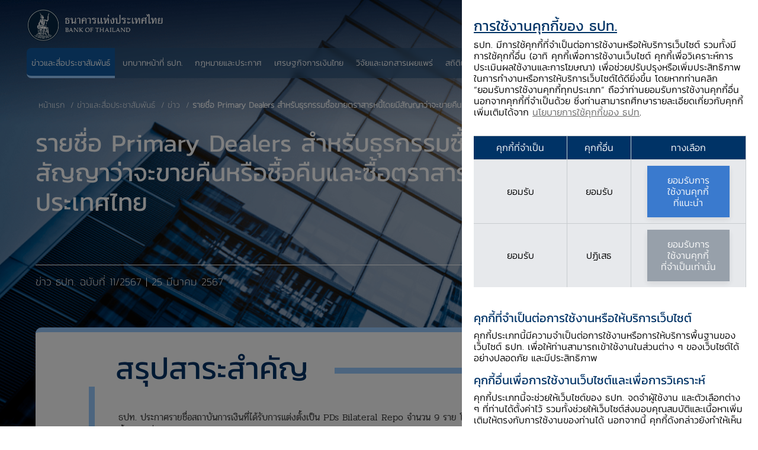

--- FILE ---
content_type: text/html;charset=utf-8
request_url: https://www.bot.or.th/th/news-and-media/news/news-20240325-2.html
body_size: 23604
content:

<!DOCTYPE HTML>
<html lang="th">
    <head>
    <meta charset="UTF-8"/>
    <title>รายชื่อ Primary Dealers สำหรับธุรกรรมซื้อขายตราสารหนี้โดยมีสัญญาว่าจะขายคืนหรือซื้อคืนและซื้อตราสารหนี้ธนาคารแห่งประเทศไทย</title>
    <meta name="keywords" content="ตลาดการเงิน"/>
    
    <meta name="template" content="bot-news-media-detail-template"/>
    <meta name="viewport" content="width=device-width, initial-scale=1"/>
    

    
    
<script defer="defer" type="text/javascript" src="https://rum.hlx.page/.rum/@adobe/helix-rum-js@%5E2/dist/rum-standalone.js" data-routing="program=92671,environment=919917,tier=publish"></script>
<link rel="canonical" href="https://www.bot.or.th/th/news-and-media/news/news-20240325-2.html"/>


    

    
    <link rel="stylesheet" href="/etc.clientlibs/bot/clientlibs/clientlib-base.lc-f54a823764875a1f5444c8921587a640-lc.min.css" type="text/css">
<link rel="stylesheet" href="/etc.clientlibs/bot/clientlibs/clientlib-cookies.lc-38c3396614c34bdd656a356e6397b6b8-lc.min.css" type="text/css">





    
    <link rel="stylesheet" href="/etc.clientlibs/core/fd/af-clientlibs/core-forms-components-runtime-all.lc-d3e0a7f910a6e418cf23ca3da70f4543-lc.min.css" type="text/css">


	
    <script src="/etc.clientlibs/bot/components/adaptiveForm/clientlibs-forms/clientlib-form-existance.lc-443a1f94642e919f1659845873fcac72-lc.min.js"></script>




<link rel="shortcut icon" href="/etc.clientlibs/bot/clientlibs/clientlib-site/resources/images/shortcut.png" type="image/x-icon"/>

<meta property="og:url" content="https://www.bot.or.th/th/news-and-media/news/news-20240325-2.html"/>
<meta property="og:title" content="รายชื่อ Primary Dealers สำหรับธุรกรรมซื้อขายตราสารหนี้โดยมีสัญญาว่าจะขายคืนหรือซื้อคืนและซื้อตราสารหนี้ธนาคารแห่งประเทศไทย"/>
<meta property="og:description" content="ธปท.ประกาศรายชื่อสถาบันการเงินที่ได้รับการแต่งตั้งเป็น PDs Bilateral Repo  จำนวน 9 ราย โดยให้มีผลตั้งแต่วันที่ 25 มีนาคม 2567"/>
<meta property="og:image" content="https://www.bot.or.th/content/dam/bot/image/gallery/graph-stocks-exchange-rate/GraphStockEx_407665597.jpg"/>
<script src="https://assets.adobedtm.com/22e8cb6b6681/f33482139c28/launch-3b7c788a0ac1-development.min.js" async></script>

<!-- GTM Google Analytics Data Start -->
<!-- Google tag (gtag.js) -->
<script>
<!-- Google Tag Manager -->
(function(w,d,s,l,i){w[l]=w[l]||[];w[l].push({'gtm.start': new Date().getTime(),event:'gtm.js'});var f=d.getElementsByTagName(s)[0], j=d.createElement(s),dl=l!='dataLayer'?'&l='+l:'';j.async=true;j.src='https://www.googletagmanager.com/gtm.js?id='+i+dl;f.parentNode.insertBefore(j,f); })(window,document,'script','dataLayer','GTM-T8DVWL2');
<!-- End Google Tag Manager -->

</script>
<!-- GTM Google Analytics Data End -->
    
    
    

    

    


        <script type="text/javascript" src="//assets.adobedtm.com/22e8cb6b6681/f33482139c28/launch-44082ab52960.min.js"></script>


    
    <script src="/etc.clientlibs/bot/clientlibs/clientlib-dependencies.lc-d41d8cd98f00b204e9800998ecf8427e-lc.min.js"></script>


    
    <link rel="stylesheet" href="/etc.clientlibs/bot/clientlibs/clientlib-dependencies.lc-d41d8cd98f00b204e9800998ecf8427e-lc.min.css" type="text/css">
<link rel="stylesheet" href="/etc.clientlibs/bot/clientlibs/clientlib-site.lc-5f80cc4c39aaa4ec7db3cd459baccdc1-lc.min.css" type="text/css">
<link rel="stylesheet" href="/etc.clientlibs/bot/clientlibs/clientlib-react.lc-aa4ad6bb106845c318582b7863d8029c-lc.min.css" type="text/css">
<link rel="stylesheet" href="/etc.clientlibs/bot/clientlibs/clientlib-grid.lc-dc768a33cae8da8707e5b42fbff5a644-lc.min.css" type="text/css">


    
    
    <script async src="/etc.clientlibs/core/wcm/components/commons/datalayer/v2/clientlibs/core.wcm.components.commons.datalayer.v2.lc-1e0136bad0acfb78be509234578e44f9-lc.min.js"></script>


    
    <script async src="/etc.clientlibs/core/wcm/components/commons/datalayer/acdl/core.wcm.components.commons.datalayer.acdl.lc-bf921af342fd2c40139671dbf0920a1f-lc.min.js"></script>



    
    

                              <script>!function(e){var n="https://s.go-mpulse.net/boomerang/";if("False"=="True")e.BOOMR_config=e.BOOMR_config||{},e.BOOMR_config.PageParams=e.BOOMR_config.PageParams||{},e.BOOMR_config.PageParams.pci=!0,n="https://s2.go-mpulse.net/boomerang/";if(window.BOOMR_API_key="LHG6Z-Z7SW5-V7DB5-WW8SD-ZVAVA",function(){function e(){if(!o){var e=document.createElement("script");e.id="boomr-scr-as",e.src=window.BOOMR.url,e.async=!0,i.parentNode.appendChild(e),o=!0}}function t(e){o=!0;var n,t,a,r,d=document,O=window;if(window.BOOMR.snippetMethod=e?"if":"i",t=function(e,n){var t=d.createElement("script");t.id=n||"boomr-if-as",t.src=window.BOOMR.url,BOOMR_lstart=(new Date).getTime(),e=e||d.body,e.appendChild(t)},!window.addEventListener&&window.attachEvent&&navigator.userAgent.match(/MSIE [67]\./))return window.BOOMR.snippetMethod="s",void t(i.parentNode,"boomr-async");a=document.createElement("IFRAME"),a.src="about:blank",a.title="",a.role="presentation",a.loading="eager",r=(a.frameElement||a).style,r.width=0,r.height=0,r.border=0,r.display="none",i.parentNode.appendChild(a);try{O=a.contentWindow,d=O.document.open()}catch(_){n=document.domain,a.src="javascript:var d=document.open();d.domain='"+n+"';void(0);",O=a.contentWindow,d=O.document.open()}if(n)d._boomrl=function(){this.domain=n,t()},d.write("<bo"+"dy onload='document._boomrl();'>");else if(O._boomrl=function(){t()},O.addEventListener)O.addEventListener("load",O._boomrl,!1);else if(O.attachEvent)O.attachEvent("onload",O._boomrl);d.close()}function a(e){window.BOOMR_onload=e&&e.timeStamp||(new Date).getTime()}if(!window.BOOMR||!window.BOOMR.version&&!window.BOOMR.snippetExecuted){window.BOOMR=window.BOOMR||{},window.BOOMR.snippetStart=(new Date).getTime(),window.BOOMR.snippetExecuted=!0,window.BOOMR.snippetVersion=12,window.BOOMR.url=n+"LHG6Z-Z7SW5-V7DB5-WW8SD-ZVAVA";var i=document.currentScript||document.getElementsByTagName("script")[0],o=!1,r=document.createElement("link");if(r.relList&&"function"==typeof r.relList.supports&&r.relList.supports("preload")&&"as"in r)window.BOOMR.snippetMethod="p",r.href=window.BOOMR.url,r.rel="preload",r.as="script",r.addEventListener("load",e),r.addEventListener("error",function(){t(!0)}),setTimeout(function(){if(!o)t(!0)},3e3),BOOMR_lstart=(new Date).getTime(),i.parentNode.appendChild(r);else t(!1);if(window.addEventListener)window.addEventListener("load",a,!1);else if(window.attachEvent)window.attachEvent("onload",a)}}(),"".length>0)if(e&&"performance"in e&&e.performance&&"function"==typeof e.performance.setResourceTimingBufferSize)e.performance.setResourceTimingBufferSize();!function(){if(BOOMR=e.BOOMR||{},BOOMR.plugins=BOOMR.plugins||{},!BOOMR.plugins.AK){var n=""=="true"?1:0,t="",a="amibnuqx24f6q2lmuxcq-f-e601021ab-clientnsv4-s.akamaihd.net",i="false"=="true"?2:1,o={"ak.v":"39","ak.cp":"1540102","ak.ai":parseInt("982443",10),"ak.ol":"0","ak.cr":8,"ak.ipv":4,"ak.proto":"h2","ak.rid":"e6d9448a","ak.r":48121,"ak.a2":n,"ak.m":"dscb","ak.n":"essl","ak.bpcip":"3.16.22.0","ak.cport":38474,"ak.gh":"23.62.38.232","ak.quicv":"","ak.tlsv":"tls1.3","ak.0rtt":"","ak.0rtt.ed":"","ak.csrc":"-","ak.acc":"","ak.t":"1768728005","ak.ak":"hOBiQwZUYzCg5VSAfCLimQ==uJsur91/3+3/W0zud0SacIIdobT/CdEnrYJUAtPU3NnsJzzX+LY8mULfxyUy6c6D0Jo6Ukl6HBIQSsmgSF6p7Myx55P/Qmj5pH3+Ik4LHTKbxiBY0LgNRTXgVaIUPq8BSv1BGxksu/sgY0oZ1fC6MnPw9IUa9XwCKGKTFtzZFO7RP8jwpXr3/2IPl97LWYsTY33OldLNCzalAsTymzJPujZXruDx+GVg2DQjjBzpCgZdc2XIOcapx19iUmOmJPfc0wA4C4Le0N+FUCzYdgJWryb0FEJQkil+GzxwJGHIqR4FdSt/NIPgUbD+/myZzGRK1J3VSF4lXunxRUI+r9t2MiF2KwX1vVFYurqlvhj3fa8k/yzJh40Yom/uhl/dz6uRFpVFbcdVzNkxWLHOCyfLMrL6+7amwp2ZlrlFnvkzvnM=","ak.pv":"28","ak.dpoabenc":"","ak.tf":i};if(""!==t)o["ak.ruds"]=t;var r={i:!1,av:function(n){var t="http.initiator";if(n&&(!n[t]||"spa_hard"===n[t]))o["ak.feo"]=void 0!==e.aFeoApplied?1:0,BOOMR.addVar(o)},rv:function(){var e=["ak.bpcip","ak.cport","ak.cr","ak.csrc","ak.gh","ak.ipv","ak.m","ak.n","ak.ol","ak.proto","ak.quicv","ak.tlsv","ak.0rtt","ak.0rtt.ed","ak.r","ak.acc","ak.t","ak.tf"];BOOMR.removeVar(e)}};BOOMR.plugins.AK={akVars:o,akDNSPreFetchDomain:a,init:function(){if(!r.i){var e=BOOMR.subscribe;e("before_beacon",r.av,null,null),e("onbeacon",r.rv,null,null),r.i=!0}return this},is_complete:function(){return!0}}}}()}(window);</script></head>
    <body class="newslistingdetailpage page basicpage " id="newslistingdetailpage-9b8e198db7" data-cmp-link-accessibility-enabled data-cmp-link-accessibility-text="opens in a new tab" data-cmp-data-layer-enabled>

<noscript><iframe src="https://www.googletagmanager.com/ns.html?id=GTM-T8DVWL2" height="0" width="0" style="display:none;visibility:hidden"></iframe></noscript>
        <script>
          window.adobeDataLayer = window.adobeDataLayer || [];
          adobeDataLayer.push({
              page: JSON.parse("{\x22newslistingdetailpage\u002D9b8e198db7\x22:{\x22@type\x22:\x22bot\/components\/newslistingdetailpage\x22,\x22repo:modifyDate\x22:\x222025\u002D08\u002D06T02:21:24Z\x22,\x22dc:title\x22:\x22รายชื่อ Primary Dealers สำหรับธุรกรรมซื้อขายตราสารหนี้โดยมีสัญญาว่าจะขายคืนหรือซื้อคืนและซื้อตราสารหนี้ธนาคารแห่งประเทศไทย\x22,\x22xdm:template\x22:\x22\/conf\/bot\/settings\/wcm\/templates\/bot\u002Dnews\u002Dmedia\u002Ddetail\u002Dtemplate\x22,\x22xdm:language\x22:\x22th\x22,\x22xdm:tags\x22:[\x22ตลาดการเงิน\x22],\x22repo:path\x22:\x22\/content\/bot\/th\/news\u002Dand\u002Dmedia\/news\/news\u002D20240325\u002D2.html\x22}}"),
              event:'cmp:show',
              eventInfo: {
                  path: 'page.newslistingdetailpage\u002D9b8e198db7'
              }
          });
        </script>
        
        
            




            
<div class="root container responsivegrid">

    
    <div id="container-f5a61e0905" class="cmp-container">
        


<div class="aem-Grid aem-Grid--12 aem-Grid--default--12 ">
    
    <header class="experiencefragment aem-GridColumn aem-GridColumn--default--12">
<div id="experiencefragment-bc8b360152" class="cmp-experiencefragment cmp-experiencefragment--header">


    
    
    
    <div id="container-e988e93744" class="cmp-container ">
        
        <div class="botheader">


<header>
  <div class="main-header  " data-update-description="false">
	
    
    <div class="header-menu">
      <nav class="navbar">
        <div class="container custom-container">
          <a class="navbar-brand" href="/th/home.html">
            <picture>
              <source media="(max-width: 425px)" srcset="/content/dam/bot/logo/logo-top-white.png"/>
              <source media="(max-width: 768px)" srcset="/content/dam/bot/logo/logo-top-white.png"/>
              <img class="logo-white" src="/content/dam/bot/logo/logo-top-white.png"/>
            </picture>
            <picture>
              <source media="(max-width: 425px)" srcset="/content/dam/bot/logo/logo-top-blue.png"/>
              <source media="(max-width: 768px)" srcset="/content/dam/bot/logo/logo-top-blue.png"/>
              <img class="logo-blue" src="/content/dam/bot/logo/logo-top-blue.png"/>
            </picture>
          </a>
          <div class="notification-mobile-icon">
            <button class="notifications-toggler" type="button" data-toggle="dropdown" aria-haspopup="true" aria-expanded="false">
            <i class="icon-ic-bell"></i>
            <span class="notifications-count">1</span>
            </button>
            <button class="breadcrumb-icon" type="button" data-toggle="collapse" data-target="#navMenu" aria-controls="navMenu" aria-expanded="false" aria-label="Toggle navigation">
            <span></span>
            <span></span>
            </button>
          </div>
          <div class="navbar-list-menu" id="navMenu">
            <div class="navbar-nav for-mobile">
              <div class="list-menu-wrapper">
				<ul class="list-menu-for-mobile top-section">
					




    
    
    <div class="botnavigation">


 <li class="list-item active-page">
    <div id="bot-header-1" class="link-item-menu-main mega">
        <a href="/th/news-and-media.html" target="_self"><span>ข่าวและสื่อประชาสัมพันธ์</span></a>
        <i class="arrow icon-ic-right"></i>
		    
    </div>
    <div class="mega-menu-for-mobile split-column-menu">
      <div class="inner inner-mega-mobile">
        <div class="container custom-container">
          <div class="mega-for-mobile_list">
            <div class="mega-for-mobile_title">
              <button class="btn-back-mega">
              <i class=" icon-ic-left"></i>
              <span>กลับ</span>
              </button>
              <a href="/th/news-and-media.html" target="_self"><h3>ข่าวและสื่อประชาสัมพันธ์</h3></a>
              <div><p>ค้นหาข่าวสาร สุนทรพจน์ สื่อประชาสัมพันธ์ รวมถึงกำหนดการกิจกรรมต่าง ๆ ล่าสุดของ ธปท. </p>
</div>
            </div>

			

			
			  <div class="mega-menu-list-section">
                <h2>
                  <span></span>
                </h2>
                
                  <div class="mega-for-mobile_item">
                    <a class="mega-item-title" href="https://www.bot.or.th/th/news-and-media/news.html" target="_self">
                      <h3>ข่าว ธปท.</h3>
                      <div><p>ข่าวสารล่าสุดจาก ธปท. </p>
</div>
                    </a>
                  </div>
                
                  <div class="mega-for-mobile_item">
                    <a class="mega-item-title" href="https://www.bot.or.th/th/news-and-media/speeches.html" target="_self">
                      <h3>สุนทรพจน์</h3>
                      <div><p>สุนทรพจน์ของผู้ว่าการ รองผู้ว่าการ และผู้บริหารใน ธปท.</p>
</div>
                    </a>
                  </div>
                
                  <div class="mega-for-mobile_item">
                    <a class="mega-item-title" href="https://www.bot.or.th/th/news-and-media/activities.html" target="_self">
                      <h3>งานและกิจกรรม</h3>
                      <div><p>งานและกิจกรรมที่ ธปท. จัดขึ้นเพื่อสร้างความสัมพันธ์อันดีกับกลุ่มผู้มีส่วนเกี่ยวข้อง</p>
</div>
                    </a>
                  </div>
                
                  <div class="mega-for-mobile_item">
                    <a class="mega-item-title" href="/th/financial-institutions-holiday.html" target="_self">
                      <h3>วันหยุดของสถาบันการเงิน</h3>
                      <div><p>วันหยุดตามประเพณีของสถาบันการเงินและสถาบันการเงินเฉพาะกิจ</p>
</div>
                    </a>
                  </div>
                
              </div>

              <div class="mega-menu-list-section">
                <h2>
                  <span></span>
                </h2>
                
                  <div class="mega-for-mobile_item">
                    <a class="mega-item-title" href="/th/news-and-media/multimedia/infographic.html" target="_self">
                      <h3>อินโฟกราฟิก</h3>
                      <div><p>ค้นหาสื่อประชาสัมพันธ์ อินโฟกราฟฟิกให้ความรู้เกี่ยวกับการดำเนินงานด้านต่าง ๆ ของ ธปท.</p>
</div>
                    </a>
                  </div>
                
                  <div class="mega-for-mobile_item">
                    <a class="mega-item-title" href="/th/news-and-media/multimedia/video.html" target="_self">
                      <h3>คลิปวิดีโอเกี่ยวกับเศรษฐกิจการเงิน</h3>
                      <div><p>รวมคลิปวิดีโอเกี่ยวกับเศรษฐกิจการเงินและการดำเนินงานด้านต่าง ๆ ของ ธปท. ที่น่าสนใจ</p>
</div>
                    </a>
                  </div>
                
                  <div class="mega-for-mobile_item">
                    <a class="mega-item-title" href="/th/news-and-media/procurement-list.html" target="_self">
                      <h3>จัดซื้อจัดจ้าง</h3>
                      <div><p>ข้อมูลเกี่ยวกับการจัดซื้อจัดจ้างของ ธปท. ตาม พ.ร.บ. จัดซื้อจัดจ้างและการบริหาร พัสดุภาครัฐ พ.ศ. 2560</p>
</div>
                    </a>
                  </div>
                
              </div>
            
          </div>

          <div class="mega-for-mobile_description">
            <div class="mega-for-mobile_title">
              <button class="btn-back-mega">
              <i class=" icon-ic-left"></i>
              <span>กลับ</span>
              </button>
              <h3>ข่าวและสื่อประชาสัมพันธ์</h3>
              <div><p>ค้นหาข่าวสาร สุนทรพจน์ สื่อประชาสัมพันธ์ รวมถึงกำหนดการกิจกรรมต่าง ๆ ล่าสุดของ ธปท. </p>
</div>
            </div>
            
			<div class="mega-service">
        <a href="/th/faqs.html" target="_self">
          <i class="icon-ic-cricle-question"></i>
          <h3>คำถามพบบ่อย</h3>
        </a>
      </div>
			
            
          </div>
        </div>
      </div>
    </div>
  </li>
</div>


    
    
    <div class="botnavigation">


 <li class="list-item ">
    <div id="bot-header-2" class="link-item-menu-main mega">
        <a href="/th/our-roles.html" target="_self"><span>บทบาทหน้าที่ ธปท.</span></a>
        <i class="arrow icon-ic-right"></i>
		    
    </div>
    <div class="mega-menu-for-mobile">
      <div class="inner inner-mega-mobile">
        <div class="container custom-container">
          <div class="mega-for-mobile_list">
            <div class="mega-for-mobile_title">
              <button class="btn-back-mega">
              <i class=" icon-ic-left"></i>
              <span>Back</span>
              </button>
              <a href="/th/our-roles.html" target="_self"><h3>บทบาทหน้าที่ ธปท.</h3></a>
              <div><p>ค้นหาข้อมูลเกี่ยวกับการทำหน้าที่ของ ธปท. ในการดูแลเสถียรภาพของระบบเศรษฐกิจการเงินไทย ทั้งในช่วงที่ภาวะเศรษฐกิจไทยปกติและในช่วงวิกฤต</p>
</div>
            </div>

			
			  <div class="mega-for-mobile_item">
          
          <div class="mega-item-title">
            <a href="/th/our-roles/monetary-policy.html" class="mega-item-title" target="_self">
              <h3>นโยบายการเงิน</h3>
              <div><p>รักษาระดับราคาไม่ให้เปลี่ยนแปลงรวดเร็วจนเกินไป เพื่อดูแลให้ระบบเศรษฐกิจการเงินเติบโตได้อย่างยั่งยืนต่อเนื่อง</p>
</div>
            </a>
            <i class="icon-ic-down"></i>
          </div>
          <div class="mega-item-detail">
            <ul>
              <li>
                <a href="/th/our-roles/monetary-policy/monetary-policy-target.html" target="_self">เป้าหมายนโยบายการเงิน</a>
              </li>
            
              <li>
                <a href="/th/our-roles/monetary-policy/mpc-meeting.html" target="_self">การประชุมคณะกรรมการนโยบายการเงิน (กนง.) </a>
              </li>
            
              <li>
                <a href="/th/our-roles/monetary-policy/mpc-publication.html" target="_self">เอกสารเผยแพร่ กนง.</a>
              </li>
            
              <li>
                <a href="/th/our-roles/monetary-policy/monetary-operations.html" target="_self">การดำเนินนโยบายการเงิน</a>
              </li>
            
              <li>
                <a href="/th/our-roles/monetary-policy/about-monetary-policy.html" target="_self">เกี่ยวกับนโยบายการเงิน</a>
              </li>
            </ul>
          </div>
        </div>
			
			  <div class="mega-for-mobile_item">
          
          <div class="mega-item-title">
            <a href="/th/our-roles/financial-stability.html" class="mega-item-title" target="_self">
              <h3>เสถียรภาพระบบการเงิน</h3>
              <div><p>ระบบการเงินที่สามารถให้บริการทางการเงินได้อย่างราบรื่นและทนทานต่อแรงกดดันจากปัจจัยไม่คาดฝันต่าง ๆ ได้ดี</p>
</div>
            </a>
            <i class="icon-ic-down"></i>
          </div>
          <div class="mega-item-detail">
            <ul>
              <li>
                <a href="/th/our-roles/financial-stability/financial-stability.html" target="_self">ความสำคัญของเสถียรภาพระบบการเงิน</a>
              </li>
            
              <li>
                <a href="/th/our-roles/financial-stability/role-of-central-bank-for-financial-stability.html" target="_self">บทบาทธนาคารกลางในการดูแลเสถียรภาพระบบการเงิน</a>
              </li>
            
              <li>
                <a href="/th/our-roles/financial-stability/financial-stability-risk-assessment.html" target="_self">การประเมินความเสี่ยงต่อเสถียรภาพระบบการเงินของ ธปท.</a>
              </li>
            
              <li>
                <a href="/th/our-roles/financial-stability/macro-prudential-policy.html" target="_self">นโยบายดูแลความเสี่ยงต่อเสถียรภาพระบบการเงิน</a>
              </li>
            </ul>
          </div>
        </div>
			
			  <div class="mega-for-mobile_item">
          
          <div class="mega-item-title">
            <a href="/th/our-roles/financial-institutions.html" class="mega-item-title" target="_self">
              <h3>การกำกับระบบสถาบันการเงิน</h3>
              <div><p>กำกับดูแลให้ผู้ให้บริการทางการเงินสามารถทำหน้าที่ตัวกลาง ในการระดมเงินทุนและจัดสรรทรัพยากรทางเศรษฐกิจไปสู่ภาคเศรษฐกิจต่าง ๆ ได้อย่างมีประสิทธิภาพ</p>
</div>
            </a>
            <i class="icon-ic-down"></i>
          </div>
          <div class="mega-item-detail">
            <ul>
              <li>
                <a href="/th/our-roles/financial-institutions/Thailand-financial-institutions-and-financial-service-providers.html" target="_self">สถาบันการเงินและผู้ให้บริการทางการเงินของไทย </a>
              </li>
            
              <li>
                <a href="/th/our-roles/financial-institutions/financial-institutions-and-financial-service-providers-policy.html" target="_self">การกําหนดนโยบายสถาบันการเงินและผู้ให้บริการทางการเงิน</a>
              </li>
            
              <li>
                <a href="/th/our-roles/financial-institutions/financial-sector-master-plan.html" target="_self">แผนพัฒนาระบบสถาบันการเงิน</a>
              </li>
            
              <li>
                <a href="/th/our-roles/financial-institutions/Supervisory-Framework.html" target="_self">การกำกับตรวจสอบสถาบันการเงิน</a>
              </li>
            
              <li>
                <a href="/th/our-roles/financial-institutions/sfi-supervisions.html" target="_self">การกำกับดูแลสถาบันการเงินเฉพาะกิจ</a>
              </li>
            
              <li>
                <a href="/th/our-roles/financial-institutions/hire-purchase-leasing.html" target="_self">การกำกับดูแลธุรกิจเช่าซื้อลีสซิ่ง</a>
              </li>
            
              <li>
                <a href="/th/our-roles/financial-institutions/ELA.html" target="_self">การให้ความช่วยเหลือสภาพคล่องแก่สถาบันการเงิน</a>
              </li>
            </ul>
          </div>
        </div>
			
			  <div class="mega-for-mobile_item">
          
          <div class="mega-item-title">
            <a href="/th/our-roles/financial-markets.html" class="mega-item-title" target="_self">
              <h3>ตลาดการเงิน</h3>
              <div><p>ดูแลรักษาระดับอัตราดอกเบี้ย​ระยะสั้นในตลาดเงินให้สอดคล้องกับอัตราดอกเบี้ยนโยบาย</p>
</div>
            </a>
            <i class="icon-ic-down"></i>
          </div>
          <div class="mega-item-detail">
            <ul>
              <li>
                <a href="/th/our-roles/financial-markets/financial-market-structure.html" target="_self">โครงสร้างตลาดการเงินไทย</a>
              </li>
            
              <li>
                <a href="/th/our-roles/financial-markets/Foreign-Exchange-Market.html" target="_self">ตลาดอัตราแลกเปลี่ยน</a>
              </li>
            
              <li>
                <a href="/th/our-roles/financial-markets/Money-Market-and-Fixed-Income.html" target="_self">ตลาดเงินและตลาดพันธบัตร</a>
              </li>
            
              <li>
                <a href="/th/our-roles/financial-markets/Financial-Market-Development-and-Standards.html" target="_self">การพัฒนาและมาตรฐานตลาดการเงิน</a>
              </li>
            
              <li>
                <a href="/th/our-roles/financial-markets/foreign-exchange-regulations.html" target="_self">หลักเกณฑ์การแลกเปลี่ยนเงิน</a>
              </li>
            
              <li>
                <a href="/th/our-roles/financial-markets/Reserve_Management.html" target="_self">การบริหารเงินสำรอง</a>
              </li>
            </ul>
          </div>
        </div>
			
			  <div class="mega-for-mobile_item">
          
          <div class="mega-item-title">
            <a href="/th/our-roles/payment-systems.html" class="mega-item-title" target="_self">
              <h3>ระบบการชำระเงิน</h3>
              <div><p>กำกับดูแลและสนับสนุนให้ระบบการชำระเงินในประเทศ​​ดำเนินไปอย่างมี ประสิทธิภาพ มั่นคงและปลอดภัย เพื่อช่วยสนับสนุนการทำธุรกรรมการค้าและการเงินให้เป็นไปอย่างรวดเร็วและคล่องตัว</p>
</div>
            </a>
            <i class="icon-ic-down"></i>
          </div>
          <div class="mega-item-detail">
            <ul>
              <li>
                <a href="/th/our-roles/payment-systems/payment-systems-policy.html" target="_self">นโยบายและทิศทางการพัฒนาระบบการชำระเงิน</a>
              </li>
            
              <li>
                <a href="/th/our-roles/payment-systems/about-payment-systems.html" target="_self">เกี่ยวกับระบบการชำระเงิน</a>
              </li>
            
              <li>
                <a href="/th/our-roles/payment-systems/Payment-systems.html" target="_self">ระบบบาทเนต</a>
              </li>
            
              <li>
                <a href="/th/our-roles/payment-systems/payment-systems-supervision.html" target="_self"> การกำกับดูแลระบบการชำระเงิน</a>
              </li>
            
              <li>
                <a href="/th/our-roles/payment-systems/payment-act-oversight.html" target="_self">การกำกับตาม พ.ร.บ. ระบบการชำระเงิน พ.ศ. 2560</a>
              </li>
            
              <li>
                <a href="/th/our-roles/payment-systems/information-technology-risk-supervision.html" target="_self">การกำกับดูแลความเสี่ยงด้านเทคโนโลยีสารสนเทศ</a>
              </li>
            </ul>
          </div>
        </div>
			
			  <div class="mega-for-mobile_item">
          
          <div class="mega-item-title">
            <a href="/th/our-roles/banknotes.html" class="mega-item-title" target="_self">
              <h3>ธนบัตร</h3>
              <div><p>บริหารจัดการให้ระบบเศรษฐกิจมีธนบัตรสภาพดีหมุนเวียนใช้อย่างเพียงพอ ตอบสนองต่อความต้องการของประชาชนทั้งในแง่ของปริมาณ ชนิดราคาและคุณภาพ ที่ยากต่อการปลอมแปลง</p>
</div>
            </a>
            <i class="icon-ic-down"></i>
          </div>
          <div class="mega-item-detail">
            <ul>
              <li>
                <a href="/th/our-roles/banknotes/banknote-identify.html" target="_self">วิธีการสังเกตธนบัตร</a>
              </li>
            
              <li>
                <a href="/th/our-roles/banknotes/claims.html" target="_self">ธนบัตรชำรุด</a>
              </li>
            
              <li>
                <a href="/th/our-roles/banknotes/History-and-Series-of-Banknote-And-Commemorative/current-series-of-banknotes.html" target="_self">ธนบัตรหมุนเวียนที่ใช้ในปัจจุบัน</a>
              </li>
            
              <li>
                <a href="/th/our-roles/banknotes/bmg-knowledge-service/banknote-exhibition-service.html" target="_self">นิทรรศการกิจการธนบัตร</a>
              </li>
            
              <li>
                <a href="/th/our-roles/banknotes/about-banknote-management-group.html" target="_self">รู้จักงานด้านธนบัตร</a>
              </li>
            
              <li>
                <a href="/th/our-roles/banknotes/counterfeit.html" target="_self">ธนบัตรปลอม</a>
              </li>
            
              <li>
                <a href="/th/our-roles/banknotes/on-ads.html" target="_self">การขอใช้ภาพธนบัตรในสื่อโฆษณา</a>
              </li>
            
              <li>
                <a href="/th/our-roles/banknotes/bmg-knowledge-service/handing.html" target="_self">การใช้ธนบัตรอย่างถูกวิธี</a>
              </li>
            </ul>
          </div>
        </div>
			
			  <div class="mega-for-mobile_item">
          
          <div class="mega-item-title">
            <a href="/th/our-roles/international-cooperation.html" class="mega-item-title" target="_self">
              <h3>ความร่วมมือระหว่างประเทศ</h3>
              <div><p>สนับสนุนการดูแลเสถียรภาพเศรษฐกิจการเงินไทยและภูมิภาค รวมถึงเสริมสร้างบทบาทของ ธปท. ให้เป็นที่ยอมรับในระดับสากล</p>
</div>
            </a>
            <i class="icon-ic-down"></i>
          </div>
          <div class="mega-item-detail">
            <ul>
              <li>
                <a href="/th/our-roles/international-cooperation/interorg.html" target="_self">สมาชิกองค์กรระหว่างประเทศ</a>
              </li>
            
              <li>
                <a href="/th/our-roles/international-cooperation/regionalfora.html" target="_self">กรอบความร่วมมือระหว่างประเทศ</a>
              </li>
            
              <li>
                <a href="/th/our-roles/international-cooperation/clmvecon.html" target="_self">เศรษฐกิจการเงินในกลุ่มประเทศ CLMV</a>
              </li>
            
              <li>
                <a href="/th/our-roles/international-cooperation/technicalcooperation.html" target="_self">ความร่วมมือทางวิชาการของ ธปท.</a>
              </li>
            </ul>
          </div>
        </div>
			
			  <div class="mega-for-mobile_item">
          
          <div class="mega-item-title">
            <a href="/th/our-roles/special-measures.html" class="mega-item-title" target="_self">
              <h3>มาตรการพิเศษ</h3>
              <div><p>ดูแลให้ระบบเศรษฐกิจการเงินยังคงดำเนินต่อไปได้ ในช่วงที่ประสบภาวะวิกฤต  โดยเป็นการดำเนินงานนอกเหนือจากหน้าที่หลักของ ธปท.</p>
</div>
            </a>
            <i class="icon-ic-down"></i>
          </div>
          <div class="mega-item-detail">
            <ul>
              <li>
                <a href="/th/our-roles/special-measures/covid-19.html" target="_self">วิกฤตโควิด 19</a>
              </li>
            
              <li>
                <a href="/th/our-roles/special-measures/Tom-Yum-Kung-lesson.html" target="_self">วิกฤตต้มยำกุ้ง</a>
              </li>
            </ul>
          </div>
        </div>
			

			
          </div>

          <div class="mega-for-mobile_description">
            <div class="mega-for-mobile_title">
              <button class="btn-back-mega">
              <i class=" icon-ic-left"></i>
              <span>Back</span>
              </button>
              <h3>บทบาทหน้าที่ ธปท.</h3>
              <div><p>ค้นหาข้อมูลเกี่ยวกับการทำหน้าที่ของ ธปท. ในการดูแลเสถียรภาพของระบบเศรษฐกิจการเงินไทย ทั้งในช่วงที่ภาวะเศรษฐกิจไทยปกติและในช่วงวิกฤต</p>
</div>
            </div>
            
			<div class="mega-service">
        <a href="/th/debtsolution.html" target="_self">
          <i class="icon-ic-money-hand type"></i>
          <h3>การแก้หนี้ยั่งยืน</h3>
        </a>
      </div>
			
            <div class="quick-links-section">
              <h3>Quick Links</h3>
              <ul>
                <li>
                  <a class="q-link" href="/th/fraud/fraud-measure-development.html" target="_self">มาตรการเกี่ยวกับภัยทางการเงิน</a>
                </li>
              
                <li>
                  <a class="q-link" href="/th/our-roles/special-measures/fin-rehab.html" target="_self">มาตรการทางการเงินเพื่อช่วยเหลือฟื้นฟูผู้ประกอบธุรกิจ</a>
                </li>
              
                <li>
                  <a class="q-link" href="/th/our-roles/monetary-policy/mpc-meeting.html" target="_self">การประชุมคณะกรรมการนโยบายการเงิน</a>
                </li>
              
                <li>
                  <a class="q-link" href="/th/our-roles/monetary-policy/mpc-publication/policy-interest-rate.html" target="_self">อัตราดอกเบี้ยนโยบาย</a>
                </li>
              </ul>
            </div>
          </div>
        </div>
      </div>
    </div>
  </li>
</div>


    
    
    <div class="botnavigation">


 <li class="list-item ">
    <div id="bot-header-3" class="link-item-menu-main mega">
        <a href="/th/laws-and-rules.html" target="_self"><span>กฎหมายและประกาศ</span></a>
        <i class="arrow icon-ic-right"></i>
		    
    </div>
    <div class="mega-menu-for-mobile split-column-menu">
      <div class="inner inner-mega-mobile">
        <div class="container custom-container">
          <div class="mega-for-mobile_list">
            <div class="mega-for-mobile_title">
              <button class="btn-back-mega">
              <i class=" icon-ic-left"></i>
              <span>กลับ</span>
              </button>
              <a href="/th/laws-and-rules.html" target="_self"><h3>กฎหมายและประกาศ</h3></a>
              <div><p>ค้นหากฎหมาย ประกาศ ระเบียบ และหนังสือเวียนที่ ธปท. ใช้ในการดำเนินงานตามบทบาทหน้าที่ รวมถึงกฎหมายที่ ธปท. เข้าไปมีส่วนร่วมในการผลักดันให้สามารถดำเนินการได้ตามวัตถุประสงค์ของกฎหมายดังกล่าว</p>
</div>
            </div>

			

			
			  <div class="mega-menu-list-section">
                <h2>
                  <span></span>
                </h2>
                
                  <div class="mega-for-mobile_item">
                    <a class="mega-item-title" href="https://app.bot.or.th/FIPCS/Thai/PFIPCS_list.aspx" target="_self">
                      <h3>ประกาศ/ ระเบียบ/ หนังสือเวียน</h3>
                      <div><p>ประกาศ ระเบียบ และคำสั่ง ที่ออกโดย ธปท.</p>
</div>
                    </a>
                  </div>
                
                  <div class="mega-for-mobile_item">
                    <a class="mega-item-title" href="/content/dam/bot/fipcs/Index-of-BOT-Announcements-in-Fl-group_upload.pdf" target="_blank">
                      <h3>สารบัญประกาศ สำหรับสถาบันการเงินและผู้ให้บริการทางการเงิน</h3>
                      <div><p>รวมประกาศและแนวนโยบาย ธปท. ซึ่งออกตาม พ.ร.บ.ธุรกิจสถาบันการเงิน พ.ศ. 2551 และกฎหมายอื่นที่เกี่ยวข้อง</p>
</div>
                    </a>
                  </div>
                
                  <div class="mega-for-mobile_item">
                    <a class="mega-item-title" href="/content/dam/bot/fipcs/Index-of-BOT-Announcements-in-SFl-group_upload.pdf" target="_blank">
                      <h3>สารบัญประกาศ สำหรับสถาบันการเงินเฉพาะกิจ</h3>
                      <div><p>รวมประกาศและแนวนโยบายสําหรับสถาบันการเงินเฉพาะกิจที่ใช้บ่อย</p>
</div>
                    </a>
                  </div>
                
              </div>

              <div class="mega-menu-list-section">
                <h2>
                  <span></span>
                </h2>
                
                  <div class="mega-for-mobile_item">
                    <a class="mega-item-title" href="/th/laws-and-rules/bot-takes-responsibilities-and-other-relevant-laws-and-regulations.html" target="_self">
                      <h3>กฎหมายในความรับผิดชอบของ ธปท./ กฎหมายที่ ธปท. มีส่วนร่วม</h3>
                      <div><p>กฎหมายที่กำหนดบทบาท ธปท. และที่ ธปท. เข้าไปมีส่วนร่วม</p>
</div>
                    </a>
                  </div>
                
                  <div class="mega-for-mobile_item">
                    <a class="mega-item-title" href="/th/laws-and-rules/public-hearing.html" target="_self">
                      <h3>การเปิดรับฟังความคิดเห็น</h3>
                      <div><p>การรับฟังความคิดเห็นของกลุ่มผู้มีส่วนเกี่ยวข้อง</p>
</div>
                    </a>
                  </div>
                
                  <div class="mega-for-mobile_item">
                    <a class="mega-item-title" href="/th/laws-and-rules/law-regulations-evaluation.html" target="_self">
                      <h3>การวิเคราะห์ผลกระทบและการประเมินผลสัมฤทธิ์ของกฎหมายและกฎเกณฑ์</h3>
                      <div><p>การวิเคราะห์ผลกระทบรวมทั้งประเมินผลสัมฤทธิ์ของกฎเกณฑ์</p>
</div>
                    </a>
                  </div>
                
                  <div class="mega-for-mobile_item">
                    <a class="mega-item-title" href="https://www.bot.or.th/th/laws-and-rules/regulatory-fines-report.html" target="_self">
                      <h3>สรุปผลการปรับเป็นพินัยประจำปี</h3>
                      <div><p>สรุปผลการปรับเป็นพินัยตามกฎหมายของ ธปท.</p>
</div>
                    </a>
                  </div>
                
              </div>
            
          </div>

          <div class="mega-for-mobile_description">
            <div class="mega-for-mobile_title">
              <button class="btn-back-mega">
              <i class=" icon-ic-left"></i>
              <span>กลับ</span>
              </button>
              <h3>กฎหมายและประกาศ</h3>
              <div><p>ค้นหากฎหมาย ประกาศ ระเบียบ และหนังสือเวียนที่ ธปท. ใช้ในการดำเนินงานตามบทบาทหน้าที่ รวมถึงกฎหมายที่ ธปท. เข้าไปมีส่วนร่วมในการผลักดันให้สามารถดำเนินการได้ตามวัตถุประสงค์ของกฎหมายดังกล่าว</p>
</div>
            </div>
            
			<div class="mega-service">
        <a href="/content/dam/bot/fipcs/Index-of-BOT-Announcements-in-Fl-group_upload.pdf" target="_blank">
          <i class="icon-ic-book-open"></i>
          <h3>สารบัญประกาศ สำหรับสถาบันการเงินและผู้ให้บริการทางการเงิน </h3>
        </a>
      </div>
			
            <div class="quick-links-section">
              <h3>Quick Links</h3>
              <ul>
                <li>
                  <a class="q-link" href="/th/laws-and-rules/bot-takes-responsibilities-and-other-relevant-laws-and-regulations/law01.html" target="_self">พ.ร.บ. ธปท.</a>
                </li>
              
                <li>
                  <a class="q-link" href="/th/laws-and-rules/bot-takes-responsibilities-and-other-relevant-laws-and-regulations/law05.html" target="_self">พ.ร.บ. ธุรกิจสถาบันการเงิน</a>
                </li>
              
                <li>
                  <a class="q-link" href="/th/laws-and-rules/bot-takes-responsibilities-and-other-relevant-laws-and-regulations/law04.html" target="_self">พ.ร.บ. ระบบการชำระเงิน</a>
                </li>
              
                <li>
                  <a class="q-link" href="/th/laws-and-rules/bot-takes-responsibilities-and-other-relevant-laws-and-regulations/law03.html" target="_self">พ.ร.บ. ควบคุมการแลกเปลี่ยนเงิน</a>
                </li>
              
                <li>
                  <a class="q-link" href="/content/dam/bot/fipcs/Index-of-BOT-Announcements-in-SFl-group_upload.pdf" target="_self">สารบัญประกาศ สำหรับสถาบันการเงินเฉพาะกิจ </a>
                </li>
              </ul>
            </div>
          </div>
        </div>
      </div>
    </div>
  </li>
</div>


    
    
    <div class="botnavigation">


 <li class="list-item ">
    <div class="link-item-menu-main mega">
        <a href="/th/thai-economy.html" target="_self"><span>เศรษฐกิจการเงินไทย</span></a>
        <i class="arrow icon-ic-right"></i>
		    
    </div>
    <div class="mega-menu-for-mobile split-column-menu">
      <div class="inner inner-mega-mobile">
        <div class="container custom-container">
          <div class="mega-for-mobile_list">
            <div class="mega-for-mobile_title">
              <button class="btn-back-mega">
              <i class=" icon-ic-left"></i>
              <span>กลับ</span>
              </button>
              <a href="/th/thai-economy.html" target="_self"><h3>เศรษฐกิจการเงินไทย</h3></a>
              <div><p>ค้นหาข้อมูลและบทวิเคราะห์ด้านเศรษฐกิจการเงิน และตลาดการเงิน</p>
</div>
            </div>

			

			
			  <div class="mega-menu-list-section">
                <h2>
                  <span></span>
                </h2>
                
                  <div class="mega-for-mobile_item">
                    <a class="mega-item-title" href="/th/thai-economy/state-of-thai-economy.html" target="_self">
                      <h3>ภาวะเศรษฐกิจไทย</h3>
                      <div><p>ภาพรวมภาวะเศรษฐกิจการเงินของประเทศไทย</p>
</div>
                    </a>
                  </div>
                
                  <div class="mega-for-mobile_item">
                    <a class="mega-item-title" href="/th/thai-economy/economic-outlook.html" target="_self">
                      <h3>แนวโน้มเศรษฐกิจ</h3>
                      <div><p>ประมาณการล่าสุดของการเติบโตทางเศรษฐกิจและเงินเฟ้อ</p>
</div>
                    </a>
                  </div>
                
                  <div class="mega-for-mobile_item">
                    <a class="mega-item-title" href="/th/thai-economy/financial-market-conditions/weekly-fx-market-report.html" target="_self">
                      <h3>ภาวะตลาดการเงิน</h3>
                      <div><p>บทวิเคราะห์ด้านตลาดการเงินและอัตราแลกเปลี่ยนรายสัปดาห์</p>
</div>
                    </a>
                  </div>
                
                  <div class="mega-for-mobile_item">
                    <a class="mega-item-title" href="/th/thai-economy/econ-publication.html" target="_self">
                      <h3>เอกสารเผยแพร่ด้านเศรษฐกิจ</h3>
                      <div><p>รายงานเพื่อติดตามภาวะเศรษฐกิจและการเงินในด้านต่าง ๆ</p>
</div>
                    </a>
                  </div>
                
              </div>

              <div class="mega-menu-list-section">
                <h2>
                  <span></span>
                </h2>
                
                  <div class="mega-for-mobile_item">
                    <a class="mega-item-title" href="/th/thai-economy/regional-economy/northern-economy.html" target="_self">
                      <h3>ภาวะเศรษฐกิจการเงินภาคเหนือ</h3>
                      <div><p>ภาพรวมเศรษฐกิจการเงินและแนวโน้มธุรกิจของภาคเหนือ</p>
</div>
                    </a>
                  </div>
                
                  <div class="mega-for-mobile_item">
                    <a class="mega-item-title" href="/th/thai-economy/regional-economy/northeastern-economy.html" target="_self">
                      <h3>ภาวะเศรษฐกิจการเงินภาคตะวันออกเฉียงเหนือ</h3>
                      <div><p>ภาพรวมเศรษฐกิจการเงินและแนวโน้มธุรกิจของภาคตะวันออกเฉียงเหนือ</p>
</div>
                    </a>
                  </div>
                
                  <div class="mega-for-mobile_item">
                    <a class="mega-item-title" href="/th/thai-economy/regional-economy/southern-economy.html" target="_self">
                      <h3>ภาวะเศรษฐกิจการเงินภาคใต้</h3>
                      <div><p>ภาพรวมเศรษฐกิจการเงินและแนวโน้มธุรกิจของภาคใต้</p>
</div>
                    </a>
                  </div>
                
              </div>
            
          </div>

          <div class="mega-for-mobile_description">
            <div class="mega-for-mobile_title">
              <button class="btn-back-mega">
              <i class=" icon-ic-left"></i>
              <span>กลับ</span>
              </button>
              <h3>เศรษฐกิจการเงินไทย</h3>
              <div><p>ค้นหาข้อมูลและบทวิเคราะห์ด้านเศรษฐกิจการเงิน และตลาดการเงิน</p>
</div>
            </div>
            
			
			<div class="mega-article">
            <div class="article-img">
                 <a href="/th/thai-economy/econ-publication/bsi-business-sentiment-index.html" target="_self">
                     <picture>
                         <source media="(max-width: 425px)" srcset="/content/dam/bot/image/news-and-media/news/thumbnails/news-category5.jpg"/>
                         <source media="(max-width: 768px)" srcset="/content/dam/bot/image/news-and-media/news/thumbnails/news-category5.jpg"/>
                         <img src="/content/dam/bot/image/news-and-media/news/thumbnails/news-category5.jpg"/>
                      </picture>
                  </a>
                   <div class="tags">
                       <a href="/content/bot/th/research-and-publications/reports1%23ภาวะเศรษฐกิจ" target="_blank"><span class="tag">ภาวะเศรษฐกิจ</span> </a>
                   </div>
             </div>
             <a href="/th/thai-economy/econ-publication/bsi-business-sentiment-index.html" target="_self" class="article-content">
                   <h3>รายงานดัชนีความเชื่อมั่นทางธุรกิจ (BSI)</h3>
                   <p></p>
             </a>
           </div>
            <div class="quick-links-section">
              <h3>Quick Links</h3>
              <ul>
                <li>
                  <a class="q-link" href="/th/thai-economy/econ-publication/blp-business-liaison-program.html" target="_self">รายงานแนวโน้มธุรกิจ (BLP)</a>
                </li>
              
                <li>
                  <a class="q-link" href="/th/thai-economy/econ-publication/credit-conditions-report.html" target="_self">รายงานภาวะและแนวโน้มสินเชื่อของสถาบันการเงิน</a>
                </li>
              </ul>
            </div>
          </div>
        </div>
      </div>
    </div>
  </li>
</div>


    
    
    <div class="botnavigation">


 <li class="list-item ">
    <div class="link-item-menu-main mega">
        <a href="/th/research-and-publications/research-and-publications-list.html" target="_self"><span>วิจัยและเอกสารเผยแพร่</span></a>
        <i class="arrow icon-ic-right"></i>
		    
    </div>
    <div class="mega-menu-for-mobile">
      <div class="inner inner-mega-mobile">
        <div class="container custom-container">
          <div class="mega-for-mobile_list">
            <div class="mega-for-mobile_title">
              <button class="btn-back-mega">
              <i class=" icon-ic-left"></i>
              <span>Back</span>
              </button>
              <a href="/th/research-and-publications/research-and-publications-list.html" target="_self"><h3>วิจัยและเอกสารเผยแพร่</h3></a>
              <div><p>บทความวิจัยเพื่อใช้ประโยชน์ในการดำเนินนโยบายการเงินและนโยบายสาธารณะให้มีความเหมาะสมยิ่งขึ้น รวมถึงเอกสารเผยแพร่ที่จัดทำขึ้นโดย ธปท.</p>
</div>
            </div>

			
			  <div class="mega-for-mobile_item">
          
          <div class="mega-item-title">
            <a href="https://www.bot.or.th/th/research-and-publications/research-and-publications-list.html?mainTopic=mt1" class="mega-item-title" target="_self">
              <h3>งานวิจัย</h3>
              <div><p>งานวิจัยที่สามารถนำมาใช้ประโยชน์ในการดำเนินนโยบายเศรษฐกิจการเงินและนโยบายสาธารณะ</p>
</div>
            </a>
            <i class="icon-ic-down"></i>
          </div>
          <div class="mega-item-detail">
            <ul>
              <li>
                <a href="/th/research-and-publications/research/economic-pulse.html" target="_self">Economic Pulse (FAQ)</a>
              </li>
            
              <li>
                <a href="/th/research-and-publications/research/discussion-paper-and-policy-paper.html" target="_self">Discussion Paper and Policy Paper</a>
              </li>
            
              <li>
                <a href="https://www.bot.or.th/th/research-and-publications/research-and-publications-list.html?mainTopic=mt1&subTopic=mt1_st3" target="_self">เศรษฐกิจภูมิภาค</a>
              </li>
            
              <li>
                <a href="/th/research-and-publications/research/business-voices.html" target="_self">เสียงจากผู้ประกอบการ</a>
              </li>
            </ul>
          </div>
        </div>
			
			  <div class="mega-for-mobile_item">
          
          <div class="mega-item-title">
            <a href="https://www.bot.or.th/th/research-and-publications/research-and-publications-list.html?mainTopic=mt3" class="mega-item-title" target="_self">
              <h3>รายงาน</h3>
              <div><p>รายงานที่เกี่ยวข้องกับการดำเนินงานด้านต่าง ๆ ของ ธปท. เช่น รายงานผลการดำเนินงานประจำปี รายงานด้านนโยบายการเงิน เป็นต้น</p>
</div>
            </a>
            <i class="icon-ic-down"></i>
          </div>
          <div class="mega-item-detail">
            <ul>
              <li>
                <a href="/th/research-and-publications/reports/annual-report.html" target="_self">รายงานประจำปี</a>
              </li>
            
              <li>
                <a href="https://www.bot.or.th/th/research-and-publications/reports/bot_financial_reports.html" target="_self">รายงานทางการเงิน</a>
              </li>
            
              <li>
                <a href="https://www.bot.or.th/th/research-and-publications/research-and-publications-list.html?mainTopic=mt3&subTopic=mt3_st9" target="_self">รายงานนโยบายการเงิน</a>
              </li>
            
              <li>
                <a href="https://www.bot.or.th/th/research-and-publications/research-and-publications-list.html?mainTopic=mt3&subTopic=mt3_st21" target="_self">รายงานนโยบายสถาบันการเงิน</a>
              </li>
            
              <li>
                <a href="https://www.bot.or.th/th/research-and-publications/research-and-publications-list.html?mainTopic=mt3&subTopic=mt3_st22" target="_self">รายงานนโยบายระบบการชำระเงิน</a>
              </li>
            
              <li>
                <a href="https://www.bot.or.th/th/research-and-publications/reports/payment-data-indicators.html" target="_self">รายงานสถิติและเครื่องชี้ธุรกรรมการชำระเงิน (Payment Data Indicators)</a>
              </li>
            
              <li>
                <a href="/th/research-and-publications/reports/financial-access-survey-of-thai-household.html" target="_self">รายงานผลสำรวจการเข้าถึงบริการทางการเงิน</a>
              </li>
            
              <li>
                <a href="/th/research-and-publications/fl-survey-report.html" target="_self">รายงานผลสำรวจทักษะทางการเงินของไทย</a>
              </li>
            </ul>
          </div>
        </div>
			
			  <div class="mega-for-mobile_item">
          
          <div class="mega-item-title">
            <a href="https://www.bot.or.th/th/research-and-publications/research-and-publications-list.html?mainTopic=mt4" class="mega-item-title" target="_self">
              <h3>บทความ</h3>
              <div><p>บทความทางวิชาการที่เกี่ยวข้องกับการทำหน้าที่ธนาคารกลาง</p>
</div>
            </a>
            <i class="icon-ic-down"></i>
          </div>
          <div class="mega-item-detail">
            <ul>
              <li>
                <a href="https://www.bot.or.th/th/research-and-publications/research-and-publications-list.html?mainTopic=mt4&subTopic=mt4_st1" target="_self">บทความที่น่าสนใจ</a>
              </li>
            
              <li>
                <a href="https://www.bot.or.th/th/research-and-publications/research-and-publications-list.html?mainTopic=mt4&subTopic=mt4_st2" target="_self">พระสยาม BOT Magazine</a>
              </li>
            
              <li>
                <a href="/th/our-roles/international-cooperation/articles-intercooperation.html" target="_self">Inter in Focus</a>
              </li>
            </ul>
          </div>
        </div>
			
			  <div class="mega-for-mobile_item">
          
          <div class="mega-item-title">
            <a href="https://www.bot.or.th/th/research-and-publications/research-and-publications-list.html?mainTopic=mt2" class="mega-item-title" target="_self">
              <h3>งานสัมมนา</h3>
              <div><p>งานสัมมนาของ ธปท.</p>
</div>
            </a>
            <i class="icon-ic-down"></i>
          </div>
          <div class="mega-item-detail">
            <ul>
              <li>
                <a href="https://www.pier.or.th/conferences/" target="_self">งานสัมมนาวิชาการ ธปท.</a>
              </li>
            
              <li>
                <a href="https://www.bot.or.th/th/research-and-publications/research-and-publications-list.html?mainTopic=mt2&subTopic=mt2_st1" target="_self">งานสัมมนาวิชาการภาคเหนือ</a>
              </li>
            
              <li>
                <a href="https://www.bot.or.th/th/research-and-publications/research-and-publications-list.html?mainTopic=mt2&subTopic=mt2_st2" target="_self">งานสัมมนาวิชาการภาคตะวันออกเฉียงเหนือ</a>
              </li>
            
              <li>
                <a href="https://www.bot.or.th/th/research-and-publications/research-and-publications-list.html?mainTopic=mt2&subTopic=mt2_st3" target="_self">งานสัมมนาวิชาการภาคใต้</a>
              </li>
            </ul>
          </div>
        </div>
			
			  <div class="mega-for-mobile_item">
          
          <div class="mega-item-title">
            <a href="https://www.bot.or.th/th/research-and-publications/research-and-publications-list.html?mainTopic=mt5" class="mega-item-title" target="_self">
              <h3>เอกสารเผยแพร่</h3>
              <div><p>เอกสารเผยแพร่ที่จัดทำขึ้นโดย ธปท.</p>
</div>
            </a>
            <i class="icon-ic-down"></i>
          </div>
          <div class="mega-item-detail">
            <ul>
              <li>
                <a href="/th/research-and-publications/articles-and-publications/economics-book.html" target="_self">เศรษฐศาสตร์เล่มเดียวอยู่</a>
              </li>
            
              <li>
                <a href="/th/research-and-publications/articles-and-publications/commemorative-book-king-rama-9th.html" target="_self">ธนบัตรรัชกาลที่ 9 เอกลักษณ์แห่งองค์พระมหากษัตริย์และความเป็นไทย</a>
              </li>
            </ul>
          </div>
        </div>
			

			
          </div>

          <div class="mega-for-mobile_description">
            <div class="mega-for-mobile_title">
              <button class="btn-back-mega">
              <i class=" icon-ic-left"></i>
              <span>Back</span>
              </button>
              <h3>วิจัยและเอกสารเผยแพร่</h3>
              <div><p>บทความวิจัยเพื่อใช้ประโยชน์ในการดำเนินนโยบายการเงินและนโยบายสาธารณะให้มีความเหมาะสมยิ่งขึ้น รวมถึงเอกสารเผยแพร่ที่จัดทำขึ้นโดย ธปท.</p>
</div>
            </div>
            
			
			<div class="mega-article">
            <div class="article-img">
                 <a href="/th/research-and-publications/articles-and-publications/newlanding-bot-magazine.html" target="_blank">
                     <picture>
                         <source media="(max-width: 425px)" srcset="/content/dam/bot/bot-magazine/Logo Phrasiam.JPG"/>
                         <source media="(max-width: 768px)" srcset="/content/dam/bot/bot-magazine/Logo Phrasiam.JPG"/>
                         <img src="/content/dam/bot/bot-magazine/Logo%20Phrasiam.JPG"/>
                      </picture>
                  </a>
                   
             </div>
             <a href="/th/research-and-publications/articles-and-publications/newlanding-bot-magazine.html" target="_blank" class="article-content">
                   <h3>พระสยาม BOT Magazine</h3>
                   <p></p>
             </a>
           </div>
            <div class="quick-links-section">
              <h3>Quick Links</h3>
              <ul>
                <li>
                  <a class="q-link" href="/th/research-and-publications/reports/annual-report/report-2024.html" target="_self">รายงานประจำปี ธนาคารแห่งประเทศไทย ปี 2567</a>
                </li>
              
                <li>
                  <a class="q-link" href="/th/research-and-publications/reports/financial-stability-snapshot/financial-stability-snapshot-q1-2023.html" target="_self">รายงานการประเมินเสถียรภาพระบบการเงินไทย ประจำไตรมาสที่ 1/2566</a>
                </li>
              </ul>
            </div>
          </div>
        </div>
      </div>
    </div>
  </li>
</div>


    
    
    <div class="botnavigation">


 <li class="list-item ">
    <div id="bot-header-5" class="link-item-menu-main mega">
        <a href="/th/statistics.html" target="_self"><span>สถิติและข้อมูลเผยแพร่</span></a>
        <i class="arrow icon-ic-right"></i>
		    
    </div>
    <div class="mega-menu-for-mobile split-column-menu">
      <div class="inner inner-mega-mobile">
        <div class="container custom-container">
          <div class="mega-for-mobile_list">
            <div class="mega-for-mobile_title">
              <button class="btn-back-mega">
              <i class=" icon-ic-left"></i>
              <span>กลับ</span>
              </button>
              <a href="/th/statistics.html" target="_self"><h3>สถิติและข้อมูลเผยแพร่</h3></a>
              <div><p>ข้อมูลสถิติที่สะท้อนกิจกรรมหรือภาวะต่าง ๆ ของภาคเศรษฐกิจ การคลัง การเงิน และสถาบันการเงิน ซึ่งสนับสนุนการปฏิบัติงานตามพันธกิจของ ธปท. รวมถึงกรอบการใช้ประโยชน์และจัดการข้อมูลของ ธปท. และข้อมูลที่เผยแพร่แก่องค์กรภายนอกระหว่างประเทศ</p>
</div>
            </div>

			

			
			  <div class="mega-menu-list-section">
                <h2>
                  <span></span>
                </h2>
                
                  <div class="mega-for-mobile_item">
                    <a class="mega-item-title" href="/th/statistics/financial-market-statistics.html" target="_self">
                      <h3>สถิติตลาดการเงิน</h3>
                      <div><p>ข้อมูลสถิติเกี่ยวกับธุรกรรมในตลาดเงิน และตลาดทุน</p>
</div>
                    </a>
                  </div>
                
                  <div class="mega-for-mobile_item">
                    <a class="mega-item-title" href="/th/statistics/monetary-statistic.html" target="_self">
                      <h3>สถิติการเงิน</h3>
                      <div><p>ข้อมูลสถิติเกี่ยวกับฐานะสินทรัพย์และหนี้สินของภาคสถาบันการเงินที่มีกับภาคเศรษฐกิจ</p>
</div>
                    </a>
                  </div>
                
                  <div class="mega-for-mobile_item">
                    <a class="mega-item-title" href="/th/statistics/financial-institutions.html" target="_self">
                      <h3>สถิติข้อมูลสถาบันการเงิน</h3>
                      <div><p>ข้อมูลสถิติเกี่ยวกับการดำรงฐานะและการดำเนินงานของสถาบันการเงิน</p>
</div>
                    </a>
                  </div>
                
                  <div class="mega-for-mobile_item">
                    <a class="mega-item-title" href="/th/statistics/payment.html" target="_self">
                      <h3>สถิติการชำระเงิน</h3>
                      <div><p>ข้อมูลสถิติเกี่ยวกับระบบการชำระเงินของไทย</p>
</div>
                    </a>
                  </div>
                
                  <div class="mega-for-mobile_item">
                    <a class="mega-item-title" href="/th/statistics/external-sector.html" target="_self">
                      <h3>สถิติเศรษฐกิจภาคต่างประเทศของไทย</h3>
                      <div><p>สถิติข้อมูลเกี่ยวกับธุรกรรม ยอดคงค้างสินทรัพย์และหนี้สินทางการเงินระหว่างผู้มีถิ่นที่อยู่ในประเทศและผู้ที่มีถิ่นที่อยู่ในต่างประเทศ </p>
</div>
                    </a>
                  </div>
                
                  <div class="mega-for-mobile_item">
                    <a class="mega-item-title" href="/th/statistics/fiscal-sector.html" target="_self">
                      <h3>สถิติการคลัง</h3>
                      <div><p>ข้อมูลสถิติเกี่ยวกับธุรกรรมการใช้จ่ายและฐานะการคลังของภาครัฐ</p>
</div>
                    </a>
                  </div>
                
                  <div class="mega-for-mobile_item">
                    <a class="mega-item-title" href="/th/statistics/real-sector.html" target="_self">
                      <h3>สถิติภาคเศรษฐกิจจริง</h3>
                      <div><p>ข้อมูลสถิติเกี่ยวกับภาวะหรือกิจกรรมทางเศรษฐกิจในด้านต่าง ๆ</p>
</div>
                    </a>
                  </div>
                
              </div>

              <div class="mega-menu-list-section">
                <h2>
                  <span></span>
                </h2>
                
                  <div class="mega-for-mobile_item">
                    <a class="mega-item-title" href="/th/statistics/debt-statistic.html" target="_self">
                      <h3>สถิติความช่วยเหลือลูกหนี้ </h3>
                      <div><p>ข้อมูลสถิติความช่วยเหลือลูกหนี้ตามมาตรการของ ธปท.</p>
</div>
                    </a>
                  </div>
                
                  <div class="mega-for-mobile_item">
                    <a class="mega-item-title" href="/th/statistics/economic-and-financial-index-and-indicators.html" target="_self">
                      <h3>ดัชนีและเครื่องชี้เศรษฐกิจการเงินทั้งหมด</h3>
                      <div><p>ดัชนีและเครื่องชี้ต่าง ๆ สำหรับการวิเคราะห์ภาวะเศรษฐกิจ</p>
</div>
                    </a>
                  </div>
                
                  <div class="mega-for-mobile_item">
                    <a class="mega-item-title" href="/th/statistics/regional-economic-and-financial-statistics.html" target="_self">
                      <h3>สถิติเศรษฐกิจการเงินภูมิภาค</h3>
                      <div><p>ข้อมูลสถิติเศรษฐกิจและการเงินระดับภูมิภาค ได้แก่ ภาคเหนือ ภาคตะวันออกเฉียงเหนือ และภาคใต้</p>
</div>
                    </a>
                  </div>
                
                  <div class="mega-for-mobile_item">
                    <a class="mega-item-title" href="/th/statistics/key-economic-charts.html" target="_self">
                      <h3>แผนภูมิข้อมูลเศรษฐกิจที่สำคัญ</h3>
                      <div><p>แผนภูมิข้อมูลเศรษฐกิจที่สะท้อนถึงภาวะเศรษฐกิจมหภาคและภาคการเงินของไทย</p>
</div>
                    </a>
                  </div>
                
                  <div class="mega-for-mobile_item">
                    <a class="mega-item-title" href="/th/statistics/system-failure-disclosure.html" target="_self">
                      <h3>สถิติระบบขัดข้อง</h3>
                      <div><p>ข้อมูลสถิติระบบเทคโนโลยีสารสนเทศขัดข้องที่กระทบต่อการให้บริการสำคัญของธนาคารพาณิชย์</p>
</div>
                    </a>
                  </div>
                
                  <div class="mega-for-mobile_item">
                    <a class="mega-item-title" href="https://portal.api.bot.or.th/" target="_self">
                      <h3>บริการข้อมูล API</h3>
                      <div><p>บริการข้อมูลด้านเศรษฐกิจและการเงิน ของ ธนาคารแห่งประเทศไทย (ธปท.) ไปยังระบบหรือซอฟต์แวร์ของผู้ใช้บริการในรูปแบบการเชื่อมต่อข้อมูลอัตโนมัติ เพื่อให้สามารถประมวลผลและใช้ประโยชน์ข้อมูลได้อย่างสะดวก คล่องตัว รวดเร็ว และมีความปลอดภัย</p>
</div>
                    </a>
                  </div>
                
                  <div class="mega-for-mobile_item">
                    <a class="mega-item-title" href="/th/statistics/statistics-and-dissemination.html" target="_self">
                      <h3>การเก็บรวบรวมข้อมูล มาตรฐานการจัดทำ และเผยแพร่ข้อมูลของ ธปท.</h3>
                      <div><p>บทความหรือเอกสารเผยแพร่ทางสถิติที่เกี่ยวข้องกับการจัดเก็บ เผยแพร่และมาตรฐานในการจัดทำข้อมูล</p>
</div>
                    </a>
                  </div>
                
                  <div class="mega-for-mobile_item">
                    <a class="mega-item-title" href="/th/statistics/discontinue-series.html" target="_self">
                      <h3>ตารางที่ยุติการปรับปรุงข้อมูล (Discontinued Series)</h3>
                      <div></div>
                    </a>
                  </div>
                
              </div>
            
          </div>

          <div class="mega-for-mobile_description">
            <div class="mega-for-mobile_title">
              <button class="btn-back-mega">
              <i class=" icon-ic-left"></i>
              <span>กลับ</span>
              </button>
              <h3>สถิติและข้อมูลเผยแพร่</h3>
              <div><p>ข้อมูลสถิติที่สะท้อนกิจกรรมหรือภาวะต่าง ๆ ของภาคเศรษฐกิจ การคลัง การเงิน และสถาบันการเงิน ซึ่งสนับสนุนการปฏิบัติงานตามพันธกิจของ ธปท. รวมถึงกรอบการใช้ประโยชน์และจัดการข้อมูลของ ธปท. และข้อมูลที่เผยแพร่แก่องค์กรภายนอกระหว่างประเทศ</p>
</div>
            </div>
            
			<div class="mega-service">
        <a href="/th/statistics/exchange-rate.html" target="_self">
          <i class="icon-ic-service4"></i>
          <h3>อัตราแลกเปลี่ยนประจำวัน</h3>
        </a>
      </div>
			
            <div class="quick-links-section">
              <h3>Quick Links</h3>
              <ul>
                <li>
                  <a class="q-link" href="/th/statistics/interest-rate.html" target="_self">อัตราดอกเบี้ยประจำวันของธนาคารพาณิชย์</a>
                </li>
              
                <li>
                  <a class="q-link" href="https://app.bot.or.th/BTWS_STAT/statistics/BOTWEBSTAT.aspx?reportID=94&language=TH" target="_self">เงินสำรองระหว่างประเทศ (รายสัปดาห์)</a>
                </li>
              
                <li>
                  <a class="q-link" href="https://app.bot.or.th/BTWS_STAT/statistics/BOTWEBSTAT.aspx?reportID=984&language=TH" target="_self">เงินให้กู้ยืมแก่ภาคครัวเรือนจำแนกตามวัตถุประสงค์</a>
                </li>
              </ul>
            </div>
          </div>
        </div>
      </div>
    </div>
  </li>
</div>


    
    
    <div class="botnavigation">


 <li class="list-item ">
    <div class="link-item-menu-main mega">
        <a href="/th/our-services.html" target="_self"><span>บริการจาก ธปท.</span></a>
        <i class="arrow icon-ic-right"></i>
		    
    </div>
    <div class="mega-menu-for-mobile split-column-menu">
      <div class="inner inner-mega-mobile">
        <div class="container custom-container">
          <div class="mega-for-mobile_list">
            <div class="mega-for-mobile_title">
              <button class="btn-back-mega">
              <i class=" icon-ic-left"></i>
              <span>กลับ</span>
              </button>
              <a href="/th/our-services.html" target="_self"><h3>บริการจาก ธปท.</h3></a>
              <div><p>รวบรวมบริการที่ ธปท. มีให้กับสาธารณชน สถาบันการเงิน หรือองค์กรต่าง ๆ </p>
</div>
            </div>

			

			
			  <div class="mega-menu-list-section">
                <h2>
                  <span></span>
                </h2>
                
                  <div class="mega-for-mobile_item">
                    <a class="mega-item-title" href="/th/fi-list.html" target="_self">
                      <h3>รายชื่อที่อยู่สถาบันการเงินและ Non-Bank ที่ ธปท. กำกับดูแล</h3>
                      <div><p>แหล่งข้อมูลของผู้ให้บริการทางการเงินภายใต้การกำกับดูแลของ ธปท.</p>
</div>
                    </a>
                  </div>
                
                  <div class="mega-for-mobile_item">
                    <a class="mega-item-title" href="/th/license-loan.html" target="_self">
                      <h3>เช็กแอปเงินกู้</h3>
                      <div><p>เตือนภัย ! อย่าหลงเชื่อมิจฉาชีพ<br />
โปรดเช็กให้ชัวร์ โทรถามให้แน่ว่าผู้ให้บริการเหล่านั้นได้รับอนุญาตประกอบธุรกิจอย่างถูกต้องหรือไม่</p>
</div>
                    </a>
                  </div>
                
                  <div class="mega-for-mobile_item">
                    <a class="mega-item-title" href="/th/fi-branch.html" target="_self">
                      <h3>รายชื่อสาขาธนาคารพาณิชย์</h3>
                      <div><p>แหล่งรวมรายชื่อ ที่อยู่ สาขา และช่องทางติดต่อของธนาคารพาณิชย์</p>
</div>
                    </a>
                  </div>
                
                  <div class="mega-for-mobile_item">
                    <a class="mega-item-title" href="/th/our-services/bank-of-thailand-learning-center.html" target="_self">
                      <h3>ศูนย์การเรียนรู้ธนาคารแห่งประเทศไทย | วัง</h3>
                      <div><p>สำรองเวลาเข้าเยี่ยมชมพิพิธภัณฑ์ วังบางขุนพรหม หรือใช้บริการของห้องสมุด จดหมายเหตุ และศูนย์การเรียนรู้ ธปท.</p>
</div>
                    </a>
                  </div>
                
                  <div class="mega-for-mobile_item">
                    <a class="mega-item-title" href="https://services.botlc.or.th/PhysicalDistancing/Register/BangKhunphromPalace" target="_self">
                      <h3>จองเยี่ยมชมวังบางขุนพรหม</h3>
                      <div><p>เปิดบริการวันเสาร์-อาทิตย์ ยกเว้น วันหยุดศูนย์การเรียนรู้ธนาคารแห่งประเทศไทย</p>
</div>
                    </a>
                  </div>
                
                  <div class="mega-for-mobile_item">
                    <a class="mega-item-title" href="/th/our-services/banknote.html" target="_self">
                      <h3>บริการด้านธนบัตร</h3>
                      <div><p>ข้อมูลความรู้เกี่ยวกับธนบัตรไทย การสังเกตธนบัตรปลอม และการแลกธนบัตรชำรุด</p>
</div>
                    </a>
                  </div>
                
                  <div class="mega-for-mobile_item">
                    <a class="mega-item-title" href="/th/our-services/bond-and-debt-securities-services.html" target="_self">
                      <h3>บริการด้านพันธบัตรและตราสารหนี้</h3>
                      <div><p>บริการและการให้ข้อมูลด้านพันธบัตรและตราสารหนี้สำหรับประชาชน สถาบันการเงินและองค์กรต่าง ๆ</p>
</div>
                    </a>
                  </div>
                
                  <div class="mega-for-mobile_item">
                    <a class="mega-item-title" href="/th/info-center.html" target="_self">
                      <h3>ศูนย์ข้อมูลข่าวสารอิเล็กทรอนิกส์ ธปท.</h3>
                      <div><p>บริการ<span style="	font-family: Conv_Kanit-Regular;
	font-size: 18.0px;
	font-style: normal;
	font-weight: 400;
">ให้</span>ข้อมูลตามมาตรา 7 และ มาตรา 9 แห่งพระราชบัญญัติข้อมูลข่าวสารของราชการ พ.ศ. 2540 และเอกสารทางเศรษฐกิจการเงินที่ ธปท. เผยแพร่ผ่านเว็บไซต์เป็นประจำ</p>
</div>
                    </a>
                  </div>
                
              </div>

              <div class="mega-menu-list-section">
                <h2>
                  <span></span>
                </h2>
                
                  <div class="mega-for-mobile_item">
                    <a class="mega-item-title" href="https://app.bot.or.th/BotLicenseCheck" target="_self">
                      <h3>BOT License Check </h3>
                      <div><p>ตรวจสอบข้อมูลใบอนุญาตหรือใบขึ้นทะเบียนให้ประกอบธุรกิจที่อยู่ภายใต้การกำกับของ ธปท.</p>
</div>
                    </a>
                  </div>
                
                  <div class="mega-for-mobile_item">
                    <a class="mega-item-title" href="https://www.bot.or.th/content/dam/bot/documents/th/our-roles/financial-markets/foreign-exchange-regulations/foreign-exchange-business/money-changer/listauthorized.pdf" target="_self">
                      <h3>เช็กข้อมูลผู้ประกอบธุรกิจการซื้อและขายธนบัตรต่างประเทศ</h3>
                      <div><p>ตรวจสอบข้อมูลของนิติบุคคลที่ได้รับอนุญาตให้ประกอบธุรกิจการซื้อและขายธนบัตรต่างประเทศ ที่ไม่ใช่ธนาคารพาณิชย์และสถาบันการเงินเฉพาะกิจ</p>
</div>
                    </a>
                  </div>
                
                  <div class="mega-for-mobile_item">
                    <a class="mega-item-title" href="/th/our-services/public-handbook.html" target="_self">
                      <h3>คู่มือประชาชนและการขออนุญาต</h3>
                      <div><p>บริการการขออนุญาตดำเนินธุรกิจทางการเงินภายใต้การกำกับดูแลของ ธปท. และคู่มือให้คำแนะนำสำหรับผู้ขอใช้บริการ</p>
</div>
                    </a>
                  </div>
                
                  <div class="mega-for-mobile_item">
                    <a class="mega-item-title" href="/th/our-services/data-acquisition-publication.html" target="_self">
                      <h3>บริการรับ-ส่งข้อมูล</h3>
                      <div><p>การบริการรับ-ส่งข้อมูล ผ่านระบบ Data Acquisition and Publication (DAP)</p>
</div>
                    </a>
                  </div>
                
                  <div class="mega-for-mobile_item">
                    <a class="mega-item-title" href="/th/our-services/member-corner.html" target="_self">
                      <h3>มุมสมาชิก</h3>
                      <div><p>บริการข้อมูลสำหรับผู้ให้บริการทางการเงินที่สมัครเป็นสมาชิก</p>
</div>
                    </a>
                  </div>
                
              </div>
            
          </div>

          <div class="mega-for-mobile_description">
            <div class="mega-for-mobile_title">
              <button class="btn-back-mega">
              <i class=" icon-ic-left"></i>
              <span>กลับ</span>
              </button>
              <h3>บริการจาก ธปท.</h3>
              <div><p>รวบรวมบริการที่ ธปท. มีให้กับสาธารณชน สถาบันการเงิน หรือองค์กรต่าง ๆ </p>
</div>
            </div>
            
			<div class="mega-service">
        <a href="https://iservice.bot.or.th/" target="_self">
          <i class="icon-ic-monitor"></i>
          <h3>BOT SecureNET : Electronic Services</h3>
        </a>
      </div>
			
            <div class="quick-links-section">
              <h3>Quick Links</h3>
              <ul>
                <li>
                  <a class="q-link" href="/th/our-roles/banknotes/claims.html" target="_self">ธนบัตรชำรุด</a>
                </li>
              </ul>
            </div>
          </div>
        </div>
      </div>
    </div>
  </li>
</div>


    
    
    <div class="botnavigation">


 <li class="list-item ">
    <div id="bot-header-8" class="link-item-menu-main mega">
        <a href="/th/financial-innovation.html" target="_self"><span>นวัตกรรมภาคการเงิน</span></a>
        <i class="arrow icon-ic-right"></i>
		    
    </div>
    <div class="mega-menu-for-mobile">
      <div class="inner inner-mega-mobile">
        <div class="container custom-container">
          <div class="mega-for-mobile_list">
            <div class="mega-for-mobile_title">
              <button class="btn-back-mega">
              <i class=" icon-ic-left"></i>
              <span>กลับ</span>
              </button>
              <a href="/th/financial-innovation.html" target="_self"><h3>นวัตกรรมภาคการเงิน</h3></a>
              <div><p>แหล่งข้อมูลการวางโครงสร้างภาคการเงินไทยในอนาคต</p>
</div>
            </div>

			
			  <div class="mega-for-mobile_item">
          
            <a href="/th/financial-innovation/financial-landscape.html" class="mega-item-title" target="_self">
              <h3>อนาคตการเงินไทย (Financial Landscape)</h3>
              <div><p>ภูมิทัศน์ภาคการเงินไทยในอนาคต</p>
</div>
            </a>
          
          
          
        </div>
			
			  <div class="mega-for-mobile_item">
          
          <div class="mega-item-title">
            <a href="/th/financial-innovation/digital-finance.html" class="mega-item-title" target="_self">
              <h3>การเงินดิจิทัล (Digital)</h3>
              <div><p>นำเทคโนโลยีและข้อมูลมาใช้พัฒนานวัตกรรมและบริการทางการเงิน</p>
</div>
            </a>
            <i class="icon-ic-down"></i>
          </div>
          <div class="mega-item-detail">
            <ul>
              <li>
                <a href="/th/financial-innovation/digital-finance/digital-payment.html" target="_self">ระบบการชำระเงินในยุคดิจิทัล</a>
              </li>
            
              <li>
                <a href="/th/financial-innovation/digital-finance/virtual-bank.html" target="_self">ธนาคารพาณิชย์ไร้สาขา (Virtual Bank)</a>
              </li>
            
              <li>
                <a href="/th/financial-innovation/digital-finance/central-bank-digital-currency.html" target="_self">โครงการสกุลเงินดิจิทัล (CBDC)</a>
              </li>
            
              <li>
                <a href="/th/financial-innovation/digital-finance/fintech-in-thailand.html" target="_self">FinTech ในประเทศไทย</a>
              </li>
            
              <li>
                <a href="/th/financial-innovation/digital-finance/Digital-P-LoanProviders.html" target="_self">รายชื่อผู้ให้บริการสินเชื่อส่วนบุคคลดิจิทัล</a>
              </li>
            
              <li>
                <a href="/th/financial-innovation/digital-finance/open-data.html" target="_self">Open Data</a>
              </li>
            </ul>
          </div>
        </div>
			
			  <div class="mega-for-mobile_item">
          
          <div class="mega-item-title">
            <a href="/th/financial-innovation/sustainable-finance.html" class="mega-item-title" target="_self">
              <h3>การเงินเพื่อความยั่งยืน (Sustainable)</h3>
              <div><p>สนับสนุนให้ภาคธุรกิจดำเนินการโดยคำนึงถึงผลกระทบต่อสิ่งแวดล้อม และช่วยให้ภาคครัวเรือนปรับตัวได้อย่างยั่งยืน</p>
</div>
            </a>
            <i class="icon-ic-down"></i>
          </div>
          <div class="mega-item-detail">
            <ul>
              <li>
                <a href="/th/financial-innovation/sustainable-finance/green/Financing-the-Transition.html" target="_self">การเงินเพื่อการปรับตัวสู่ความยั่งยืนของภาคธุรกิจ (Financing the Transition)</a>
              </li>
            
              <li>
                <a href="/th/financial-innovation/sustainable-finance/green.html" target="_self">การเงินเพื่อสิ่งแวดล้อม</a>
              </li>
            
              <li>
                <a href="/th/financial-innovation/sustainable-finance/household-and-sme.html" target="_self">การเงินเพื่อครัวเรือนและ SME</a>
              </li>
            </ul>
          </div>
        </div>
			
			  <div class="mega-for-mobile_item">
          
          <div class="mega-item-title">
            <a href="/th/financial-innovation/resilient-regulation.html" class="mega-item-title" target="_self">
              <h3>การกำกับดูแลที่ยืดหยุ่นและเท่าทัน (Resilient)</h3>
              <div><p>ผู้ให้บริการปรับตัว รับมือกับความเสี่ยงรูปแบบใหม่ ๆ ได้อย่างเท่าทัน</p>
</div>
            </a>
            <i class="icon-ic-down"></i>
          </div>
          <div class="mega-item-detail">
            <ul>
              <li>
                <a href="/th/financial-innovation/resilient-regulation/digital-asset.html" target="_self">ธุรกิจสินทรัพย์ดิจิทัล</a>
              </li>
            
              <li>
                <a href="/th/financial-innovation/resilient-regulation/hire-purchase.html" target="_self">ธุรกิจเช่าซื้อลีสซิ่ง</a>
              </li>
            </ul>
          </div>
        </div>
			

			
          </div>

          <div class="mega-for-mobile_description">
            <div class="mega-for-mobile_title">
              <button class="btn-back-mega">
              <i class=" icon-ic-left"></i>
              <span>กลับ</span>
              </button>
              <h3>นวัตกรรมภาคการเงิน</h3>
              <div><p>แหล่งข้อมูลการวางโครงสร้างภาคการเงินไทยในอนาคต</p>
</div>
            </div>
            
			
			<div class="mega-article">
            <div class="article-img">
                 <a target="_self">
                     <picture>
                         <source media="(max-width: 425px)"/>
                         <source media="(max-width: 768px)"/>
                         <img/>
                      </picture>
                  </a>
                   
             </div>
             <a target="_self" class="article-content">
                   <h3></h3>
                   <p></p>
             </a>
           </div>
            <div class="quick-links-section">
              <h3>Quick Links</h3>
              <ul>
                <li>
                  <a class="q-link" href="/th/financial-innovation/digital-finance/virtual-bank.html" target="_self">ธนาคารพาณิชย์ไร้สาขา (Virtual Bank)</a>
                </li>
              
                <li>
                  <a class="q-link" href="/th/financial-innovation/resilient-regulation/digital-asset.html" target="_self">ธุรกิจสินทรัพย์ดิจิทัล</a>
                </li>
              
                <li>
                  <a class="q-link" href="https://projects.pier.or.th/household-debt/" target="_self">หนี้ครัวเรือนไทย</a>
                </li>
              </ul>
            </div>
          </div>
        </div>
      </div>
    </div>
  </li>
</div>


    
    
    <div class="botnavigation">


 <li class="list-item ">
    <div class="link-item-menu-main mega">
        <a href="/th/satang-story.html" target="_blank"><span>สตางค์ Story</span></a>
        <i class="arrow icon-ic-right"></i>
		    <div class="group-coin">
            <picture>
              <source media="(max-width: 425px)" srcset="/content/dam/bot/logo/money-coin1.png"/>
              <source media="(max-width: 768px)" srcset="/content/dam/bot/logo/money-coin1.png"/>
              <img class="coin1" src="/content/dam/bot/logo/money-coin1.png"/>
            </picture>
            <picture>
              <source media="(max-width: 425px)" srcset="/content/dam/bot/logo/money-coin2.png"/>
              <source media="(max-width: 768px)" srcset="/content/dam/bot/logo/money-coin2.png"/>
              <img class="coin2" src="/content/dam/bot/logo/money-coin2.png"/>
            </picture>
        </div>
    </div>
    <div class="mega-menu-for-mobile split-column-menu">
      <div class="inner inner-mega-mobile">
        <div class="container custom-container">
          <div class="mega-for-mobile_list">
            <div class="mega-for-mobile_title">
              <button class="btn-back-mega">
              <i class=" icon-ic-left"></i>
              <span>กลับ</span>
              </button>
              <a href="/th/satang-story.html" target="_blank"><h3>สตางค์ Story</h3></a>
              <div><p>เสริมสร้างภูมิคุ้มกันทางการเงินและแก้ไขปัญหาหนี้สิน<br />
เพื่อความมั่นคงทางการเงินในทุกช่วงชีวิต</p>
</div>
            </div>

			

			
			  <div class="mega-menu-list-section">
                <h2>
                  <span></span>
                </h2>
                
                  <div class="mega-for-mobile_item">
                    <a class="mega-item-title" href="/th/satang-story/money-plan.html" target="_blank">
                      <h3>วางแผนการเงิน</h3>
                      <div><p>วัยเด็ก วัยเริ่มต้นทำงาน วัยสร้างครอบครัว วัยผู้ใหญ่ ไม่ว่าจะวัยไหน ๆ คุณก็สามารถเริ่มต้นการบริหารจัดการเงินของคุณได้</p>
</div>
                    </a>
                  </div>
                
                  <div class="mega-for-mobile_item">
                    <a class="mega-item-title" href="/th/satang-story/managing-debt.html" target="_blank">
                      <h3>พิชิตหนี้ในที่เดียว</h3>
                      <div><p>การเป็นหนี้ไม่ใช่สิ่งเลวร้าย เพียงรู้จักและทำความเข้าใจ มาเรียนรู้วิธีการป้องกันและแก้ไขปัญหาหนี้ เพื่อให้ชีวิตการเงินราบรื่น</p>
</div>
                    </a>
                  </div>
                
                  <div class="mega-for-mobile_item">
                    <a class="mega-item-title" href="/th/fraud.html" target="_blank">
                      <h3>ภัยทางการเงิน</h3>
                      <div><p>ยุคเปลี่ยน มุกเปลี่ยน ต้องรู้ให้ทันมิจฉาชีพ ป้องกันภัยด้วยการมีสติ และติดตามข่าวสารอย่างสม่ำเสมอ</p>
</div>
                    </a>
                  </div>
                
                  <div class="mega-for-mobile_item">
                    <a class="mega-item-title" href="/th/satang-story/rights-responsibility.html" target="_blank">
                      <h3>รู้ไว้ไม่เสียสิทธิ์</h3>
                      <div><p>เพื่อการใช้ผลิตภัณฑ์และบริการทางการเงินอย่างสบายใจ ไร้กังวล ผู้ใช้บริการจึงควรศึกษาข้อมูลผลิตภัณฑ์ก่อนใช้บริการ</p>
</div>
                    </a>
                  </div>
                
                  <div class="mega-for-mobile_item">
                    <a class="mega-item-title" href="/th/satang-story/digital-fin-lit.html" target="_blank">
                      <h3>ความรู้เรื่องการเงินดิจิทัล</h3>
                      <div><p>รู้เท่าทันเทคโนโลยี เพื่อการใช้บริการทางการเงินอย่างมั่นใจ ได้ประโยชน์สูงสุด</p>
</div>
                    </a>
                  </div>
                
              </div>

              <div class="mega-menu-list-section">
                <h2>
                  <span></span>
                </h2>
                
                  <div class="mega-for-mobile_item">
                    <a class="mega-item-title" href="#" target="_blank">
                      <h3>โครงการส่งเสริมความรู้ทางการเงิน</h3>
                      <div><p style="	margin-left: 20.0px;
"><a href="https://www.bot.or.th/th/satang-story/BOT-satang-school.html">สตางค์ School</a></p>
<p style="	margin-left: 20.0px;
"><a href="https://www.bot.or.th/th/satang-story/satang-university.html">สตางค์ University</a></p>
<p style="	margin-left: 20.0px;
"><a href="/th/satang-story/responsible-employer.html" target="_self" rel="noopener noreferrer">Responsible Employer</a></p>
</div>
                    </a>
                  </div>
                
                  <div class="mega-for-mobile_item">
                    <a class="mega-item-title" href="/th/satang-story/financial-tools.html" target="_blank">
                      <h3>เครื่องมือทางการเงิน</h3>
                      <div><p>ใช้เครื่องมือคำนวณต่าง ๆ  เพื่อทำให้เรื่องเงินเป็นเรื่องง่ายขึ้นอีกนิด</p>
</div>
                    </a>
                  </div>
                
                  <div class="mega-for-mobile_item">
                    <a class="mega-item-title" href="#" target="_blank">
                      <h3>แหล่งข้อมูล</h3>
                      <div><p style="	margin-left: 20.0px;
"><a href="/th/satang-story/fin-d-we-can-do/teachingtool.bot-responsive.html" target="_self" rel="noopener noreferrer">หลักสูตรและชุดสื่อการสอน</a><br />
</p>
<p style="	margin-left: 20.0px;
"><a href="/th/satang-story/download.html" target="_self" rel="noopener noreferrer">คลังดาวน์โหลด</a></p>
</div>
                    </a>
                  </div>
                
              </div>
            
          </div>

          <div class="mega-for-mobile_description">
            <div class="mega-for-mobile_title">
              <button class="btn-back-mega">
              <i class=" icon-ic-left"></i>
              <span>กลับ</span>
              </button>
              <h3>สตางค์ Story</h3>
              <div><p>เสริมสร้างภูมิคุ้มกันทางการเงินและแก้ไขปัญหาหนี้สิน<br />
เพื่อความมั่นคงทางการเงินในทุกช่วงชีวิต</p>
</div>
            </div>
            
			
			<div class="mega-article">
            <div class="article-img">
                 <a href="/th/satang-story/money-plan/planning-steps.html" target="_blank">
                     <picture>
                         <source media="(max-width: 425px)" srcset="/content/dam/bot/satang-stories/update_pics/planning.jpg"/>
                         <source media="(max-width: 768px)" srcset="/content/dam/bot/satang-stories/update_pics/planning.jpg"/>
                         <img src="/content/dam/bot/satang-stories/update_pics/planning.jpg"/>
                      </picture>
                  </a>
                   <div class="tags">
                       <a href="/th/satang-story/download.html?mainTopic=%23วางแผนการเงิน" target="_blank"><span class="tag">วางแผนการเงิน</span> </a>
                   </div>
             </div>
             <a href="/th/satang-story/money-plan/planning-steps.html" target="_blank" class="article-content">
                   <h3>เครื่องมือที่ช่วยเตรียมความพร้อมและนำชีวิตไปสู่ความมั่นคงทางการเงิน</h3>
                   <p>30 เม.ย. 66</p>
             </a>
           </div>
            <div class="quick-links-section">
              <h3>Quick Links</h3>
              <ul>
                <li>
                  <a class="q-link" href="https://app.bot.or.th/doctordebt/" target="_blank">หมอหนี้เพื่อประชาชน</a>
                </li>
              
                <li>
                  <a class="q-link" href="/th/license-loan.html" target="_blank">เช็กแอปเงินกู้</a>
                </li>
              
                <li>
                  <a class="q-link" href="https://app.bot.or.th/1213/MCPD/ProductApp" target="_blank">โปรแกรมเปรียบเทียบผลิตภัณฑ์</a>
                </li>
              
                <li>
                  <a class="q-link" href="https://app.bot.or.th/1213/MCPD/FeeApp" target="_blank">โปรแกรมเปรียบเทียบค่าธรรมเนียม</a>
                </li>
              </ul>
            </div>
          </div>
        </div>
      </div>
    </div>
  </li>
</div>



				</ul>
                <div class="list-menu-for-mobile bottom-section">
                  <ul class="bottom-section-list">
                    <li class="list-item ">
                      <div class="link-item-menu-main mega" data-mega-mobile="10">
                      <a href="/th/about-us.html" target="_self"><span>เกี่ยวกับ ธปท.</span></a>
                      <i class="arrow icon-ic-right"></i>
                      </div>
                      <div class="mega-menu-for-mobile">
                        <div class="inner inner-mega-mobile-10">
                          <div class="container custom-container">
                            <div class="mega-for-mobile_title blue">
                              <button class="btn-back-mega">
                              <i class=" icon-ic-left"></i>
                              <span>Back</span>
                              </button>
                              <h3>เกี่ยวกับ ธปท.</h3>
                              <div> </div>
                            </div>
							<div class="mega-for-mobile_list">
                              <div class="mega-for-mobile_item">
								
								  <a class="mega-item-title" href="/th/about-us/vision-mision.html" target="_self">
                                    <h3>พันธกิจ/วิสัยทัศน์/ค่านิยมร่วม</h3>
                                  </a>
								
								
                                
                              </div>
                            
                              <div class="mega-for-mobile_item">
								
								  <a class="mega-item-title" href="/th/about-us/strategic-plan.html" target="_self">
                                    <h3>ทิศทางการดำเนินงาน ธปท.</h3>
                                  </a>
								
								
                                
                              </div>
                            
                              <div class="mega-for-mobile_item">
								
								  <a class="mega-item-title" href="/th/about-us/good-governance.html" target="_self">
                                    <h3>การกํากับดูแลกิจการที่ดี  </h3>
                                  </a>
								
								
                                
                              </div>
                            
                              <div class="mega-for-mobile_item">
								
								<div class="mega-item-title">
                                  <a class="mega-item-title" href="/th/about-us/organization.html" target="_self">
                                    <h3>โครงสร้างองค์กร</h3>
									<div></div>
                                  </a>
									<i class="icon-ic-down"></i>
								</div>
                                <div class="mega-item-detail">
                                  <ul>
                                    <li>
                                      <a href="/th/about-us/organization/organization-chart.html" target="_self">ผังโครงสร้างองค์กร </a>
                                  
                                    <li>
                                      <a href="/th/about-us/organization/bot-executives.html" target="_self">ผู้บริหารระดับสูง </a>
                                  
                                    <li>
                                      <a href="/th/about-us/organization/Executive-Committee.html" target="_self">คณะกรรมการบริหารจัดการ (คบจ.) </a>
                                  
                                    <li>
                                      <a href="/th/about-us/organization/executive-directory.html" target="_self">ทำเนียบผู้บริหาร </a>
                                  </ul>
                                </div>
                              </div>
                            
                              <div class="mega-for-mobile_item">
								
								  <a class="mega-item-title" href="/th/about-us/committee.html" target="_self">
                                    <h3>คณะกรรมการ </h3>
                                  </a>
								
								
                                
                              </div>
                            
                              <div class="mega-for-mobile_item">
								
								  <a class="mega-item-title" href="/th/about-us/governors.html" target="_self">
                                    <h3>ผู้ว่าการอดีตถึงปัจจุบัน</h3>
                                  </a>
								
								
                                
                              </div>
                            
                              <div class="mega-for-mobile_item">
								
								  <a class="mega-item-title" href="/th/about-us/history.html" target="_self">
                                    <h3>ประวัติธนาคารแห่งประเทศไทย</h3>
                                  </a>
								
								
                                
                              </div>
                            
                              <div class="mega-for-mobile_item">
								
								<div class="mega-item-title">
                                  <a class="mega-item-title" href="/th/about-us/recruitment.html" target="_self">
                                    <h3>ร่วมงานกับเรา</h3>
									<div></div>
                                  </a>
									<i class="icon-ic-down"></i>
								</div>
                                <div class="mega-item-detail">
                                  <ul>
                                    <li>
                                      <a href="/th/about-us/recruitment.html" target="_self">Life @ BOT </a>
                                  
                                    <li>
                                      <a href="/th/about-us/recruitment/prospect.html" target="_self">สมัครงาน </a>
                                  
                                    <li>
                                      <a href="/th/about-us/recruitment/internship.html" target="_self">ฝึกงาน </a>
                                  
                                    <li>
                                      <a href="/th/about-us/recruitment/scholarship.html" target="_self">ทุนการศึกษา </a>
                                  </ul>
                                </div>
                              </div>
                            
                              <div class="mega-for-mobile_item">
								
								  <a class="mega-item-title" href="/th/about-us/foundation/foundation.html" target="_self">
                                    <h3>มูลนิธิ 50 ปี ธปท.</h3>
                                  </a>
								
								
                                
                              </div>
                            
                              <div class="mega-for-mobile_item">
								
								  <a class="mega-item-title" href="/th/about-us/financial-institutions-development-fund.html" target="_self">
                                    <h3>กองทุนเพื่อการฟื้นฟูและพัฒนาระบบสถาบันการเงิน</h3>
                                  </a>
								
								
                                
                              </div>
                            
                              <div class="mega-for-mobile_item">
								
								  <a class="mega-item-title" href="/th/about-us/sustainability.html" target="_self">
                                    <h3>ความยั่งยืน</h3>
                                  </a>
								
								
                                
                              </div>
                            </div>
                            <div class="mega-for-mobile_description"></div>
                          </div>
                        </div>
                      </div>
                    </li>
                    <li class="list-item ">
                      <div class="link-item-menu-main mega" data-mega-mobile="11">
                      <a href="/th/contact-us.html" target="_self"><span>ติดต่อเรา</span></a>
                      
                      </div>
                      
                    </li>
                    <li class="list-item ">
                      <div class="link-item-menu-main mega" data-mega-mobile="12">
                      <a href="https://services.bot.or.th/cpm" target="_self"><span>ช่วยเหลือ / ร้องเรียน</span></a>
                      <i class="arrow icon-ic-right"></i>
                      </div>
                      <div class="mega-menu-for-mobile">
                        <div class="inner inner-mega-mobile-12">
                          <div class="container custom-container">
                            <div class="mega-for-mobile_title blue">
                              <button class="btn-back-mega">
                              <i class=" icon-ic-left"></i>
                              <span>Back</span>
                              </button>
                              <h3>ช่วยเหลือ / ร้องเรียน</h3>
                              <div> </div>
                            </div>
                            <div class="mega-for-mobile_list">
                              <div class="mega-for-mobile_item">
								
								  <a class="mega-item-title" href="https://services.bot.or.th/cpm" target="_self">
                                    <h3>บริการช่วยเหลือ/ร้องเรียน</h3>
                                  </a>
								
								
                                  
                                </div>
                            
                              <div class="mega-for-mobile_item">
								
								  <a class="mega-item-title" href="/th/our-roles/special-measures.html" target="_self">
                                    <h3>มาตรการพิเศษและความช่วยเหลือ</h3>
                                  </a>
								
								
                                  
                                </div>
                            </div>
                            <div class="mega-for-mobile_description"></div>
                          </div>
                        </div>
                      </div>
                    </li>
                  </ul>
                  
                  <div class="language-selector list-item">
                    <div class="group-language">
                      <a href="/th/news-and-media/news/news-20240325-2.html" class="btn-language active-language">TH</a>
                      
                      
                      <span class="btn-language">EN</span>
                    </div>
                  </div>
                </div>
              </div>
            </div>
            <!-- update menu mobile -->
          </div>
        </div>
      </nav>
    </div>
  </div>
</header>
</div>

        
    </div>

</div>

    
</header>
<div class="container responsivegrid aem-GridColumn aem-GridColumn--default--12">

    
    <div id="container-d821e1585c" class="cmp-container">
        


<div class="aem-Grid aem-Grid--12 aem-Grid--default--12 ">
    
    <div class="detailpageheader aem-GridColumn aem-GridColumn--default--12">

   
   

  <style>
    
    .detailPageHeader__container--bg946015896 {
      background-image: url("https://s7ap1.scene7.com/is/image/bot/bg-detail-page-header-default:bot1400x740?ts=1768728006224&fmt=png-alpha");
    }
    
      @media only screen and (max-width: 767px) {
        .detailPageHeader__container--bg946015896 {
          background-image: url("https://s7ap1.scene7.com/is/image/bot/bg-detail-page-header-default:bot390x550?ts=1768728006224&fmt=png-alpha");
        }
      }
    
  </style>

<div class="detailPageHeader__container pressrelease detailPageHeader__container--bg946015896" data-url="/content/bot/th/news-and-media/news/news-20240325-2/jcr:content/root/container/detailpageheader.model.json">
   <div class="detailPageHeader__container--inner">
   
<nav id="breadcrumb-29a5839ad7" class="cmp-breadcrumb" aria-label="Breadcrumb" data-cmp-data-layer="{&#34;breadcrumb-29a5839ad7&#34;:{&#34;@type&#34;:&#34;bot/components/breadcrumb&#34;}}" role="navigation">
    <ol class="cmp-breadcrumb__list" itemscope itemtype="http://schema.org/BreadcrumbList">
        
        <li class="cmp-breadcrumb__item" data-cmp-data-layer="{&#34;breadcrumb-29a5839ad7-item-0fc131b899&#34;:{&#34;@type&#34;:&#34;bot/components/breadcrumb/item&#34;,&#34;repo:modifyDate&#34;:&#34;2023-05-17T03:35:54Z&#34;,&#34;dc:title&#34;:&#34;หน้าแรก&#34;,&#34;xdm:linkURL&#34;:&#34;/th/home.html&#34;}}" itemprop="itemListElement" itemscope itemtype="http://schema.org/ListItem">
            <a class="cmp-breadcrumb__item-link" itemprop="item" data-cmp-clickable href="/th/home.html">
                <span itemprop="name">หน้าแรก</span>
            </a>
            <meta itemprop="position" content="1"/>
        </li>
    
        
        <li class="cmp-breadcrumb__item" data-cmp-data-layer="{&#34;breadcrumb-29a5839ad7-item-5e3ddb166b&#34;:{&#34;@type&#34;:&#34;bot/components/breadcrumb/item&#34;,&#34;repo:modifyDate&#34;:&#34;2023-05-17T01:50:36Z&#34;,&#34;dc:title&#34;:&#34;ข่าวและสื่อประชาสัมพันธ์&#34;,&#34;xdm:linkURL&#34;:&#34;/th/news-and-media.html&#34;}}" itemprop="itemListElement" itemscope itemtype="http://schema.org/ListItem">
            <a class="cmp-breadcrumb__item-link" itemprop="item" data-cmp-clickable href="/th/news-and-media.html">
                <span itemprop="name">ข่าวและสื่อประชาสัมพันธ์</span>
            </a>
            <meta itemprop="position" content="2"/>
        </li>
    
        
        <li class="cmp-breadcrumb__item" data-cmp-data-layer="{&#34;breadcrumb-29a5839ad7-item-f6d161b4af&#34;:{&#34;@type&#34;:&#34;bot/components/breadcrumb/item&#34;,&#34;repo:modifyDate&#34;:&#34;2023-05-17T03:27:06Z&#34;,&#34;dc:title&#34;:&#34;ข่าว&#34;,&#34;xdm:linkURL&#34;:&#34;/th/news-and-media/news.html&#34;}}" itemprop="itemListElement" itemscope itemtype="http://schema.org/ListItem">
            <a class="cmp-breadcrumb__item-link" itemprop="item" data-cmp-clickable href="/th/news-and-media/news.html">
                <span itemprop="name">ข่าว</span>
            </a>
            <meta itemprop="position" content="3"/>
        </li>
    
        
        <li class="cmp-breadcrumb__item cmp-breadcrumb__item--active" aria-current="page" data-cmp-data-layer="{&#34;breadcrumb-29a5839ad7-item-9b8e198db7&#34;:{&#34;@type&#34;:&#34;bot/components/breadcrumb/item&#34;,&#34;repo:modifyDate&#34;:&#34;2025-02-05T07:10:29Z&#34;,&#34;dc:title&#34;:&#34;รายชื่อ Primary Dealers สำหรับธุรกรรมซื้อขายตราสารหนี้โดยมีสัญญาว่าจะขายคืนหรือซื้อคืนและซื้อตราสารหนี้ธนาคารแห่งประเทศไทย&#34;,&#34;xdm:linkURL&#34;:&#34;/th/news-and-media/news/news-20240325-2.html&#34;}}" itemprop="itemListElement" itemscope itemtype="http://schema.org/ListItem">
            
                <span itemprop="name">รายชื่อ Primary Dealers สำหรับธุรกรรมซื้อขายตราสารหนี้โดยมีสัญญาว่าจะขายคืนหรือซื้อคืนและซื้อตราสารหนี้ธนาคารแห่งประเทศไทย</span>
            
            <meta itemprop="position" content="4"/>
        </li>
    </ol>
</nav>

    


      <div class="detailPageHeader__detail-content">
         
          <h3>
            <p>รายชื่อ Primary Dealers สำหรับธุรกรรมซื้อขายตราสารหนี้โดยมีสัญญาว่าจะขายคืนหรือซื้อคืนและซื้อตราสารหนี้ธนาคารแห่งประเทศไทย</p>

         </h3>
         
         
      </div>
      <div class="detailPageHeader__detail-content--status">
         
         <div class="detailPageHeader__status-items">
            <div class="description">
               <p class="date">
                  
                  

				  <span>ข่าว ธปท. ​ฉบับที่ 11/2567 |  25 มีนาคม 2567</span>
				  
				  
				  
				  
				  

                                    
                                    
                                   
                                    
                  
                  
                  
                  
                  
               </p>
            </div>
            <div class="action">
               
               
               
            </div>
         </div>
      </div>
   </div>
</div>
</div>
<div class="container responsivegrid detail-page aem-GridColumn aem-GridColumn--default--12">

    
    <div id="container-b9b07b2603" class="cmp-container">
        


<div class="aem-Grid aem-Grid--12 aem-Grid--default--12 aem-Grid--phone--12 ">
    
    <div class="container responsivegrid left-section aem-GridColumn--default--none aem-GridColumn--phone--none aem-GridColumn--phone--12 aem-GridColumn aem-GridColumn--default--12 aem-GridColumn--offset--phone--0 aem-GridColumn--offset--default--0">

    
    <div id="container-13ce0ae088" class="cmp-container">
        


<div class="aem-Grid aem-Grid--12 aem-Grid--default--12 aem-Grid--phone--12 ">
    
    <div class="page-summary light-blue aem-GridColumn--phone--12 aem-GridColumn aem-GridColumn--default--12">




<div class="pg-summary" id="anchor1">
    <div class="detail-summary">
        <div class="title">สรุปสาระสำคัญ</div>
      <p>ธปท. ประกาศรายชื่อสถาบันการเงินที่ได้รับการแต่งตั้งเป็น PDs Bilateral Repo จำนวน 9 ราย โดยให้มีผลตั้งแต่วันที่ 25 มีนาคม 2567 เป็นต้นไป</p>

    </div>
</div>


    
</div>
<div class="text aem-GridColumn--phone--12 aem-GridColumn aem-GridColumn--default--12">
<div data-cmp-data-layer="{&#34;anchor2&#34;:{&#34;@type&#34;:&#34;bot/components/text&#34;,&#34;repo:modifyDate&#34;:&#34;2024-03-25T02:09:00Z&#34;,&#34;xdm:text&#34;:&#34;&lt;p>ตามที่ธนาคารแห่งประเทศไทย (ธปท.) ได้ประกาศรับสมัครและทบทวนรายชื่อสถาบันการเงินที่ทำหน้าที่เป็น Primary Dealers สำหรับธุรกรรมซื้อขายตราสารหนี้โดยมีสัญญาว่าจะขายคืนหรือซื้อคืนและซื้อตราสารหนี้ธนาคารแห่งประเทศไทย (PDs Bilateral Repo) เป็นประจำทุกปี นั้น&amp;nbsp;&lt;/p>\r\n&#34;}}" id="anchor2" class="cmp-text">
    <p>ตามที่ธนาคารแห่งประเทศไทย (ธปท.) ได้ประกาศรับสมัครและทบทวนรายชื่อสถาบันการเงินที่ทำหน้าที่เป็น Primary Dealers สำหรับธุรกรรมซื้อขายตราสารหนี้โดยมีสัญญาว่าจะขายคืนหรือซื้อคืนและซื้อตราสารหนี้ธนาคารแห่งประเทศไทย (PDs Bilateral Repo) เป็นประจำทุกปี นั้น </p>

</div>

    

</div>
<div class="table text table-container aem-GridColumn--phone--12 aem-GridColumn aem-GridColumn--default--12">
<div data-cmp-data-layer="{&#34;anchor3&#34;:{&#34;@type&#34;:&#34;bot/components/text&#34;,&#34;repo:modifyDate&#34;:&#34;2024-03-25T02:22:09Z&#34;,&#34;xdm:text&#34;:&#34;&lt;p>ธปท. ขอเรียนว่ามีสถาบันการเงินที่ได้รับการแต่งตั้งเป็น PDs Bilateral Repo ดังนี้&amp;nbsp;&lt;/p>\r\n&lt;p>&amp;nbsp;&lt;/p>\r\n&lt;table cellpadding=\&#34;1\&#34; cellspacing=\&#34;0\&#34; border=\&#34;1\&#34;>\r\n&lt;tbody>&lt;tr>&lt;td>รายชื่อสถาบันการเงิน&lt;/td>\r\n&lt;/tr>&lt;tr>&lt;td>1. ธนาคารกรุงเทพ จำกัด (มหาชน)&lt;/td>\r\n&lt;/tr>&lt;tr>&lt;td>2. ธนาคารกรุงไทย จำกัด (มหาชน)&lt;/td>\r\n&lt;/tr>&lt;tr>&lt;td>3. ธนาคารกรุงศรีอยุธยา จำกัด (มหาชน)&lt;/td>\r\n&lt;/tr>&lt;tr>&lt;td>4. ธนาคารกสิกรไทย จำกัด (มหาชน)&lt;/td>\r\n&lt;/tr>&lt;tr>&lt;td>5.&amp;nbsp;ธนาคารทหารไทยธนชาต จำกัด (มหาชน)&lt;/td>\r\n&lt;/tr>&lt;tr>&lt;td>6.&amp;nbsp;ธนาคารไทยพาณิชย์ จำกัด (มหาชน)&lt;/td>\r\n&lt;/tr>&lt;tr>&lt;td>7.&amp;nbsp;ธนาคารเพื่อการเกษตรและสหกรณ์การเกษตร&lt;/td>\r\n&lt;/tr>&lt;tr>&lt;td>8.&amp;nbsp;ธนาคารสแตนดาร์ดชาร์เตอร์ด (ไทย) จำกัด (มหาชน)&lt;/td>\r\n&lt;/tr>&lt;tr>&lt;td>9.&amp;nbsp;ธนาคารออมสิน&lt;/td>\r\n&lt;/tr>&lt;/tbody>&lt;/table>\r\n&lt;p>&amp;nbsp;&lt;/p>\r\n&lt;p>&lt;br>\r\nโดยให้มีผลตั้งแต่วันที่ 25 มีนาคม 2567 เป็นต้นไป&lt;/p>\r\n&#34;}}" id="anchor3" class="cmp-text  ">
    <div class="heading"></div>
    <div class="inner-div">
        <p>ธปท. ขอเรียนว่ามีสถาบันการเงินที่ได้รับการแต่งตั้งเป็น PDs Bilateral Repo ดังนี้ </p>
<p> </p>
<table cellpadding="1" cellspacing="0" border="1"><tbody><tr><td>รายชื่อสถาบันการเงิน</td></tr><tr><td>1. ธนาคารกรุงเทพ จำกัด (มหาชน)</td></tr><tr><td>2. ธนาคารกรุงไทย จำกัด (มหาชน)</td></tr><tr><td>3. ธนาคารกรุงศรีอยุธยา จำกัด (มหาชน)</td></tr><tr><td>4. ธนาคารกสิกรไทย จำกัด (มหาชน)</td></tr><tr><td>5. ธนาคารทหารไทยธนชาต จำกัด (มหาชน)</td></tr><tr><td>6. ธนาคารไทยพาณิชย์ จำกัด (มหาชน)</td></tr><tr><td>7. ธนาคารเพื่อการเกษตรและสหกรณ์การเกษตร</td></tr><tr><td>8. ธนาคารสแตนดาร์ดชาร์เตอร์ด (ไทย) จำกัด (มหาชน)</td></tr><tr><td>9. ธนาคารออมสิน</td></tr></tbody></table>
<p> </p>
<p><br />
โดยให้มีผลตั้งแต่วันที่ 25 มีนาคม 2567 เป็นต้นไป</p>

        <div class="handscroll">
            <img src="/etc.clientlibs/bot/clientlibs/clientlib-site/resources/images/hand-scroll.png"/>
        </div>
    </div>
    
</div>

    

</div>
<div class="text aem-GridColumn--phone--12 aem-GridColumn aem-GridColumn--default--12">
<div data-cmp-data-layer="{&#34;text-b62677f968&#34;:{&#34;@type&#34;:&#34;bot/components/text&#34;,&#34;repo:modifyDate&#34;:&#34;2024-03-25T02:11:07Z&#34;,&#34;xdm:text&#34;:&#34;&lt;p>อนึ่ง สถาบันการเงินที่สนใจสมัครเป็น PDs Bilateral Repo สามารถสอบถามรายละเอียดได้ที่ส่วนกำกับความเสี่ยงทางการเงิน 1-2 ฝ่ายบริหารความเสี่ยงทางการเงิน ทั้งนี้ ธปท. ขอสงวนสิทธิ์ในการคัดเลือกและชี้ขาดผู้ได้รับแต่งตั้งเป็น PDs Bilateral Repo&lt;/p>\r\n&lt;p>&amp;nbsp;&lt;/p>\r\n&lt;p>ธนาคารแห่งประเทศไทย&lt;br>\r\n&lt;/p>\r\n&lt;p>25 มีนาคม 2567&lt;/p>\r\n&#34;}}" id="text-b62677f968" class="cmp-text">
    <p>อนึ่ง สถาบันการเงินที่สนใจสมัครเป็น PDs Bilateral Repo สามารถสอบถามรายละเอียดได้ที่ส่วนกำกับความเสี่ยงทางการเงิน 1-2 ฝ่ายบริหารความเสี่ยงทางการเงิน ทั้งนี้ ธปท. ขอสงวนสิทธิ์ในการคัดเลือกและชี้ขาดผู้ได้รับแต่งตั้งเป็น PDs Bilateral Repo</p>
<p> </p>
<p>ธนาคารแห่งประเทศไทย<br />
</p>
<p>25 มีนาคม 2567</p>

</div>

    

</div>
<div class="aboutarticle1 aem-GridColumn--phone--12 aem-GridColumn aem-GridColumn--default--12">

<div class="articleWrapper" id="anchor4">
   
      <div class="articleWrapper-content">
         
         
      </div>
   
   


  


   
      <div class="articleWrapper-downloadpdf">
         

	<div class="download-pdf">
		<div class="download-pdf_title">
			
		</div>
		<p class="download-pdf_subTitle">
			
		</p>
		
		
		
	</div>

      </div>
   
   
      <div class="articleWrapper-relatedLinks">
         
      </div>
   
   <div class="articleWrapper-contactInfo">
      <div class="contact-title">
         <h3>
            ข้อมูลเพิ่มเติม
         </h3>
      </div>
      <div class="contact-list">
         <h3 class="normal">ส่วนกำกับความเสี่ยงทางการเงิน 1-2 ฝ่ายบริหารความเสี่ยงทางการเงิน</h3>
         
            <p><span class="title"><i class="icon-ic-tel"></i> </span><a href="0%202356%207306,%200%202356%207261">
               0 2356 7306, 0 2356 7261
               </a>
            </p>
         
            <p><span class="title"><i class="icon-ic-mail"></i> </span><a href="mailto:FinRiskMonitoringDiv@bot.or.th%20">
               FinRiskMonitoringDiv@bot.or.th 
               </a>
            </p>
         
      </div>
   </div>
   <div class="articleWrapper-relatedTags">
      <div class="tags-title">
          <h3>Tag ที่เกี่ยวข้อง</h3>
      </div>
      <div class="tags-list">
           <div class="tags">
             
                 <span class="tag" data-redirect-url="/content/bot/th/search.html?keyword=%23ตลาดการเงิน"> ตลาดการเงิน </span> 
             
         </div>
      </div>
   </div>
</div></div>

    
</div>

    </div>

    
</div>
<div class="container responsivegrid right-section aem-GridColumn--default--none aem-GridColumn--phone--none aem-GridColumn--phone--12 aem-GridColumn aem-GridColumn--default--12 aem-GridColumn--offset--phone--0 aem-GridColumn--offset--default--0">

    
    
    
    <div id="container-d45d0e1312" class="cmp-container ">
        
        <div class="experiencefragment">
<div id="experiencefragment-e524dcf6aa" class="cmp-experiencefragment cmp-experiencefragment--social-share">


    
    <div id="container-cc6baaae63" class="cmp-container">
        


<div class="aem-Grid aem-Grid--12 aem-Grid--default--12 ">
    
    <div class="SocialShareIcon aem-GridColumn aem-GridColumn--default--12">


<div class="share-icons">
    <p class="share">
    <div class="social-share-wrapper">
        
            <button class="social-share">
                <i id="share-mobile-btn" class="icon-ic-share"></i>
            </button>
        
        <div class="social-share-icons">
            <div class="list-export">
                
                    


                        

                                <a class="social-icon facebook-icon" target="blank">
                                    <div class="social-share-image">
                                        <img src="/content/dam/bot/icons/facebook-icon-01.png" alt=""/>
                                    </div>
                                    <span>Facebook</span>
                                </a>

                        

                        

                        

                        
                    


                        

                        
                                <a class="social-icon twitter-icon" target="blank">
                                    <div class="social-share-image">
                                        <img src="/content/dam/bot/icons/twitter-icon-02.png" alt=""/>
                                    </div>
                                    <span>Twitter</span>
                                </a>

                        

                        

                        
                    


                        

                        

                        
                            <a class="social-icon line-icon" target="blank">
                                <div class="social-share-image">
                                    <img src="/content/dam/bot/icons/line-icon-03.png" alt=""/>
                                </div>
                                <span>Line</span>
                            </a>
                    

                        
                    


                        

                        

                        

                        
                                <button class="social-icon copy-link">
                                    <div class="social-share-image">
                                        <img src="/content/dam/bot/icons/nmd-icon-04.png" alt=""/>
                                    </div>
                                    <span>Copy link</span>
                                </button>
                        
                    
                
            </div>

        </div>
    </div>
    <button class="print-icon">
        <i class="icon-ic-printer"></i>
    </button>

    </p>

</div>


</div>

    
</div>

    </div>

    
</div>

    
</div>
<div class="stickyanchornav">


  <div class="sticky-anchor-navigation">
      <div class="sticky-anchor-navigation--inner">
          <div class="block-summary-right" id="ContentSticky">
              <button class="anchor-navigation-dropdown">
                  <span>สารบัญประกอบ</span>
                  <i class="icon-ic-down"></i>             
              </button>
              <div class="content-wrapper collapsed" id="collapseSummary">
                  <div class="scroll-summary">
                      <div class="in"></div>
                  </div>
                  <ul class="anchor-navigation-list">
                      <li class="anchor-navigation-list--item">
                          <a class="navigation-link" href="#anchor1">สรุปสาระสำคัญ</a>
                      </li>
                  
                      <li class="anchor-navigation-list--item">
                          <a class="navigation-link" href="#anchor2">รายละเอียดข่าว</a>
                      </li>
                  
                      <li class="anchor-navigation-list--item">
                          <a class="navigation-link" href="#anchor3">รายชื่อสถาบันการเงิน</a>
                      </li>
                  
                      <li class="anchor-navigation-list--item">
                          <a class="navigation-link" href="#anchor4">ข้อมูลเพิ่มเติม</a>
                      </li>
                  </ul>
              </div>
          </div>
          <div class="download-file" id="Content_bottom">
              
              
              <div class="button-wrapper">
                  <a href="/content/dam/bot/documents/th/news-and-media/news/2024/news-20240325-2.pdf" class="action-btn "><i class="icon-ic-file-pdf"></i><span>ดาวน์โหลดข่าว PDF</span></a>
              </div>
              

              
              
              

              
              
              
          </div>
      </div>
      <div class="video-overlay">
          <button class="close-overlay">
            <i class="icon-ic-close2"></i>
          </button>
          <div class="video-wrapper">
            <iframe class="ytvideo" width="100%" height="100%" src=""></iframe>
          </div>
      </div>
  </div>
</div>

        
    </div>

</div>

    
</div>

    </div>

    
</div>

    
</div>

    </div>

    
</div>
<footer class="experiencefragment aem-GridColumn aem-GridColumn--default--12">
<div id="experiencefragment-97ff206742" class="cmp-experiencefragment cmp-experiencefragment--footer">


    
    <div id="container-71f0021e8b" class="cmp-container">
        


<div class="aem-Grid aem-Grid--12 aem-Grid--default--12 ">
    
    <div class="backtotop aem-GridColumn aem-GridColumn--default--12">



<div onclick="topFunction()" id="to-top"><i class="icon-ic-arrow-up"></i></div> 
    
</div>
<div class="footer aem-GridColumn aem-GridColumn--default--12">

<footer>
  <div class="footer__wrapper">
    <div class="footer__top">
      <div class="footer__top--support">
        <h3 class="footer__subHead">ความช่วยเหลือ</h3>
        <ul>
          <li><a href="/th/contact-us.html" target="_blank">ติดต่อเรา</a></li>
        
          <li><a href="mailto:contact@bot.or.th" target="_blank">อีเมลติดต่อ ธปท.</a></li>
        
          <li><a href="mailto:saraban@bot.or.th" target="_blank">อีเมลงานรับ-ส่งเอกสารกับ ธปท.</a></li>
        
          <li><a href="/th/electronic-contact.html" target="_blank">ช่องทางอิเล็กทรอนิกส์สำหรับติดต่อ ธปท.</a></li>
        </ul>
      </div>
      <div class="footer__top--usefulLink">
        <h3 class="footer__subHead">ข้อมูลที่เป็นประโยชน์</h3>
        <ul>
          <li><a href="/th/info-center.html" target="_blank">ศูนย์ข้อมูลข่าวสารอิเล็กทรอนิกส์ ธปท.</a></li>
        
          <li><a href="/th/financial-institutions-holiday.html" target="_blank">วันหยุดสถาบันการเงิน</a></li>
        
          <li><a href="/th/about-us/recruitment.html" target="_blank">ร่วมงานกับเรา</a></li>
        </ul>
      </div>
      <div class="footer__top--subscribe">
        <h3 class="footer__subHead">คำถาม-คำตอบ</h3>
        <a href="/th/faqs.html" target="_blank">
          <img src="/content/dam/bot/icons/icons8-search-120.png" alt="faq"/>
          <p>คำถามพบบ่อย</p>
          </a>
      </div>
      <div class="footer__top--followUs">
        <h3 class="footer__subHead">พบกับเราได้ที่</h3>
        <div class="footer__group-social">
          <a href="https://www.facebook.com/bankofthailandofficial" target="_blank">

           <div>
               <i class="icon-ic-facebook"></i>
           </div>

           
          </a>
        
          <a href="https://twitter.com/bankofthailand" target="_blank">

           <div>
               <i class="icon-ic-twitter"></i>
           </div>

           
          </a>
        
          <a href="https://www.youtube.com/@BankofThailandofficial" target="_blank">

           <div>
               <i class="icon-ic-youtube"></i>
           </div>

           
          </a>
        
          <a href="https://www.instagram.com/bankofthailand.official/" target="_blank">

           <div>
               <i class="icon-ic-instagram"></i>
           </div>

           
          </a>
        
          <a href="https://page.line.me/bankofthailand" target="_blank">

           <div>
               <i class="icon-ic-line"></i>
           </div>

           
          </a>
        </div>
      </div>
    </div>
    <div class="footer__middle">
      <a href="https://www.botlc.or.th/" target="_blank">
        <div class="footer__middle--logo">
          <img src="/content/dam/bot/icons/logo-footer1.png" alt="logo"/></div>
      </a>
      <a href="https://www.pier.or.th/" target="_blank">
        <div class="footer__middle--logo">
          <img src="/content/dam/bot/icons/logo-footer2.png" alt="logo"/></div>
      </a>
      <a href="https://tide.pier.or.th/" target="_blank">
        <div class="footer__middle--logo">
          <img src="/content/dam/bot/icons/logo-footer3.png" alt="logo"/></div>
      </a>
    </div>
    <div class="footer__bottom">
      <p>© สงวนลิขสิทธิ์ 2566 ธนาคารแห่งประเทศไทย</p>
      <p>
        <a href="/th/terms-and-condition.html" target="_blank"> เงื่อนไขและข้อตกลง</a>
        |
        <a href="/th/privacy-policy.html" target="_blank">นโยบายคุ้มครองข้อมูลส่วนบุคคล</a>
        |
        <a href="/th/cookie-policy.html" target="_blank">นโยบายการใช้คุกกี้</a>
      </p>
    </div>
  </div>
</footer></div>
<div class="cookiesdetail aem-GridColumn aem-GridColumn--default--12">



<div class="cookie" data-gtag="G-R8HGFHEVB7" data-url="//lvs2.truehits.in.th/dataa/c0002215.js">
  <div class="cookie-block">
    <div class="cookie-inner">
      <h2>การใช้งานคุกกี้ของ ธปท.</h2>
      <p>ธปท. มีการใช้คุกกี้ที่จำเป็นต่อการใช้งานหรือให้บริการเว็บไซต์ รวมทั้งมีการใช้คุกกี้อื่น (อาทิ คุกกี้เพื่อการใช้งานเว็บไซต์ คุกกี้เพื่อวิเคราะห์การประเมินผลใช้งานและการโฆษณา) เพื่อช่วยปรับปรุงหรือเพิ่มประสิทธิภาพในการทำงานหรือการให้บริการเว็บไซต์ได้ดียิ่งขึ้น โดยหากท่านคลิก “ยอมรับการใช้งานคุกกี้ทุกประเภท” ถือว่าท่านยอมรับการใช้งานคุกกี้อื่นนอกจากคุกกี้ที่จำเป็นด้วย ซึ่งท่านสามารถศึกษารายละเอียดเกี่ยวกับคุกกี้เพิ่มเติมได้จาก <a href="/th/cookie-policy.html">นโยบายการใช้คุกกี้ของ ธปท</a>.</p>

     <div class="cookie-table">
		<table><tbody><tr><td>คุกกี้ที่จำเป็น</td><td>คุกกี้อื่น</td><td>ทางเลือก</td></tr><tr><td>ยอมรับ</td><td>ยอมรับ</td><td><button><span class="recommended-cookies-button">ยอมรับการ<br />
ใช้งานคุกกี้<br />
ที่แนะนำ</span></button></td></tr><tr><td>ยอมรับ</td><td>ปฏิเสธ</td><td><button><span class="necessary-cookie-button">ยอมรับการ<br />
 ใช้งานคุกกี้<br />
 ที่จำเป็นเท่านั้น</span></button></td></tr></tbody></table>

      </div>
      <h3>คุกกี้ที่จำเป็นต่อการใช้งานหรือให้บริการเว็บไซต์</h3>
<p>คุกกี้ประเภทนี้มีความจำเป็นต่อการใช้งานหรือการให้บริการพื้นฐานของเว็บไซต์ ธปท. เพื่อให้ท่านสามารถเข้าใช้งานในส่วนต่าง ๆ ของเว็บไซต์ได้อย่างปลอดภัย และมีประสิทธิภาพ</p>
<h3>คุกกี้อื่นเพื่อการใช้งานเว็บไซต์และเพื่อการวิเคราะห์</h3>
<p>คุกกี้ประเภทนี้จะช่วยให้เว็บไซต์ของ ธปท. จดจำผู้ใช้งาน และตัวเลือกต่าง ๆ ที่ท่านได้ตั้งค่าไว้ รวมทั้งช่วยให้เว็บไซต์ส่งมอบคุณสมบัติและเนื้อหาเพิ่มเติมให้ตรงกับการใช้งานของท่านได้ นอกจากนี้ คุกกี้ดังกล่าวยังทำให้เห็นการปฏิสัมพันธ์ของท่านในการใช้บริการเว็บไซต์ของ ธปท. และใช้วิเคราะห์ข้อมูลการใช้งาน เพื่อการปรับปรุงการทำงานของเว็บไซต์ และการนำเสนอบริการบนเว็บไซต์</p>

    </div>
  </div>
  <div class="cookie-consent-buttons">
   <button><span class="necessary-cookie-button">ยอมรับการ<br />
 ใช้งานคุกกี้<br />
 ที่จำเป็นเท่านั้น</span></button>
   <button><span class="recommended-cookies-button">ยอมรับการ<br />
ใช้งานคุกกี้<br />
ที่แนะนำ</span></button>
  </div>
</div></div>
<div class="stickyshortcut aem-GridColumn aem-GridColumn--default--12">

<div class="block-sticky-botton-bar" data-redirectSearch="/content/bot/th/search.html">
  <div class="botton-bar-inner">
    <div class="botton-bar-group">
      <div class="group">
        <button class="botton-bar search">
          <i class="icon-ic-search"></i>
          <div class="text">ค้นหา</div>
        </button>
        <!-- <button class="botton-bar collection">
              <i class="icon-ic-note"></i>
              <div class="text">My Collection</div>
            </button> -->
        <button class="botton-bar accessibility">
          <i class="icon-ic-text"></i>
          <div class="text">ปรับขนาดฟ้อนท์</div>
        </button>
      </div>
      <button class="botton-bar plus">
        <i class="icon-ic-plus"></i>
      </button>
    </div>
  </div>
  <div class="block-sticky-search">
    <button class="search-close">
      <i class="icon-ic-close"></i>
    </button>
    <div class="sticky-search-inner">
      <div class="item-fm">
        <form class="stickySearch">
          <button class="btn-search">
            <i class="icon-ic-search-light"></i>
          </button>
          <input class="fm-control form-control serach-inputbox" type="search" placeholder="ค้นหาเรื่องที่คุณต้องการ..."/>
        </form>
      </div>
      <div class="histoty-search">
        <h3><i class="icon-ic-refresh-time"></i>คำค้นหาล่าสุด</h3>
        <div class="tags"></div>
      </div>
      <div class="popular-search">
        <h3>คำค้นหายอดนิยม</h3>
        <div class="tags">
		
          <span class="tag">แก้หนี้ยั่งยืน</span>
		  
          <span class="tag">EXCHANGE RATE</span>
		  
          <span class="tag">คุณสู้เราช่วย</span>
		  
          <span class="tag">popular keyword:คุณสู้เราช่วย</span>
		  
          <span class="tag">อัตราแลกเปลี่ยน</span>
		  
        </div>
      </div>
    </div>
  </div>
</div>
</div>

    
</div>

    </div>

    
</div>

    
</footer>

    
</div>

    </div>

    
</div>


            
    
    <script src="/etc.clientlibs/bot/clientlibs/clientlib-site.lc-f3fe1f4fe7b804f8cc38fbefd1672809-lc.min.js"></script>
<script src="/etc.clientlibs/bot/clientlibs/clientlib-react.lc-f252ed69073bc3f1d1b304bdbbadd6b6-lc.min.js"></script>
<script src="/etc.clientlibs/core/wcm/components/commons/site/clientlibs/container.lc-0a6aff292f5cc42142779cde92054524-lc.min.js"></script>
<script src="/etc.clientlibs/clientlibs/granite/jquery/granite/csrf.lc-652a558c3774088b61b0530c184710d1-lc.min.js"></script>
<script src="/etc.clientlibs/core/fd/af-clientlibs/core-forms-components-runtime-base.lc-36afcc94d6ebf7d25fca3378b0a9bf74-lc.min.js"></script>
<script src="/etc.clientlibs/bot/clientlibs/clientlib-base.lc-ae4dadd47edc0b4819355cb9da31688f-lc.min.js"></script>


    

    
    <script async src="/etc.clientlibs/bot/clientlibs/clientlib-cookies.lc-6ca11d399ebddf0577de804bc72ea914-lc.min.js"></script>





    
    <script async src="/etc.clientlibs/core/fd/af-clientlibs/core-forms-components-runtime-all.lc-d3742a436078013a04bfc27560984836-lc.min.js"></script>
<script async src="/etc.clientlibs/bot/components/adaptiveForm/clientlibs-forms/clientlib-form-base.lc-32b78f3b0b79fe1d836f3f2238c23746-lc.min.js"></script>





    

    

    


        <script type="text/javascript">_satellite.pageBottom();</script>


    
    

        
    </body>
</html>


--- FILE ---
content_type: application/javascript;charset=utf-8
request_url: https://www.bot.or.th/etc.clientlibs/core/fd/af-clientlibs/core-forms-components-runtime-all.lc-d3742a436078013a04bfc27560984836-lc.min.js
body_size: 86671
content:
(()=>{"use strict";var e={740:function(e,t,n){var i=this&&this.__decorate||function(e,t,n,i){var s,r=arguments.length,a=r<3?t:null===i?i=Object.getOwnPropertyDescriptor(t,n):i;if("object"==typeof Reflect&&"function"==typeof Reflect.decorate)a=Reflect.decorate(e,t,n,i);else for(var o=e.length-1;o>=0;o--)(s=e[o])&&(a=(r<3?s(a):r>3?s(t,n,a):s(t,n))||a);return r>3&&a&&Object.defineProperty(t,n,a),a},s=this&&this.__importDefault||function(e){return e&&e.__esModule?e:{default:e}};Object.defineProperty(t,"__esModule",{value:!0}),t.BaseNode=t.exclude=t.include=t.dependencyTracked=t.qualifiedName=t.target=t.staticFields=t.dynamicProps=t.editableProperties=void 0;const r=n(126),a=n(617),o=s(n(897));t.editableProperties=["value","label","description","visible","enabled","valid","errorMessage","readOnly","enum","enumNames","required","properties","exclusiveMinimum","exclusiveMaximum","maximum","maxItems","minimum","minItems"],t.dynamicProps=[...t.editableProperties,"index","activeChild"],t.staticFields=["plain-text","image"];class l{constructor(e,t){this._action=e,this._target=t}get type(){return this._action.type}get payload(){return this._action.payload}get metadata(){return this._action.metadata}get target(){return this._target}get isCustomEvent(){return this._action.isCustomEvent}get originalAction(){return this._action.originalAction}toString(){return this._action.toString()}}t.target=Symbol("target"),t.qualifiedName=Symbol("qualifiedName"),t.dependencyTracked=function(){return function(e,t,n){const i=n.get;null!=i&&(n.get=function(){return this.ruleEngine.trackDependency(this),i.call(this)})}};const u=e=>(...t)=>(n,i,s)=>{const r=s.get;null!=r&&(s.get=function(){if(t.indexOf(this.fieldType)>-1===e)return r.call(this)});const a=s.set;null!=a&&(s.set=function(n){t.indexOf(this.fieldType)>-1===e&&a.call(this,n)})};t.include=u(!0),t.exclude=u(!1);class c{constructor(e,n){this._options=n,this._lang="",this._callbacks={},this._dependents=[],this._tokens=[],this[t.qualifiedName]=null,this._jsonModel=Object.assign(Object.assign({},e),{id:"id"in e?e.id:this.form.getUniqueId()})}get isContainer(){return!1}setupRuleNode(){const e=this;this._ruleNode=new Proxy(this.ruleNodeReference(),{get:(t,n)=>e.getFromRule(t,n)})}ruleNodeReference(){return this}getRuleNode(){return this._ruleNode}getFromRule(e,n){if(n===Symbol.toPrimitive||"valueOf"===n&&!e.hasOwnProperty("valueOf"))return this.valueOf;if(n===t.target)return this;if("string"==typeof n)if(n.startsWith("$")){if("function"!=typeof this[n=n.substr(1)]){const e=this[n];return e instanceof c?e.getRuleNode():e instanceof Array?e.map((e=>e instanceof c?e.getRuleNode():e)):e}}else{if(e.hasOwnProperty(n))return e[n];if("function"==typeof e[n])return e[n]}}get id(){return this._jsonModel.id}get index(){return this.parent?this.parent.indexOf(this):0}get parent(){return this._options.parent}get type(){return this._jsonModel.type}get repeatable(){var e;return null===(e=this.parent)||void 0===e?void 0:e.hasDynamicItems()}get fieldType(){return this._jsonModel.fieldType||"text-input"}get":type"(){return this._jsonModel[":type"]||this.fieldType}get name(){return this._jsonModel.name}get description(){return this._jsonModel.description}set description(e){this._setProperty("description",e)}get dataRef(){return this._jsonModel.dataRef}get visible(){var e,t;return void 0!==(null===(e=this.parent)||void 0===e?void 0:e.visible)?!!(null===(t=this.parent)||void 0===t?void 0:t.visible)&&this._jsonModel.visible:this._jsonModel.visible}set visible(e){if(e!==this._jsonModel.visible){const t=(0,r.propertyChange)("visible",e,this._jsonModel.visible);this._jsonModel.visible=e,this.notifyDependents(t)}}get form(){return this._options.form}get ruleEngine(){return this.form.ruleEngine}get label(){return this._jsonModel.label}set label(e){if(e!==this._jsonModel.label){const t=(0,r.propertyChange)("label",e,this._jsonModel.label);this._jsonModel=Object.assign(Object.assign({},this._jsonModel),{label:e}),this.notifyDependents(t)}}get uniqueItems(){return this._jsonModel.uniqueItems}isTransparent(){var e;const t="array"===(null===(e=this.parent)||void 0===e?void 0:e._jsonModel.type);return!this._jsonModel.name&&!t}getState(e=!1){return Object.assign(Object.assign({},this._jsonModel),{properties:this.properties,index:this.index,parent:void 0,qualifiedName:this.qualifiedName,events:{},rules:{},repeatable:!0===this.repeatable||void 0,":type":this[":type"]})}subscribe(e,t="change"){return this._callbacks[t]=this._callbacks[t]||[],this._callbacks[t].push(e),{unsubscribe:()=>{this._callbacks[t]=this._callbacks[t].filter((t=>t!==e))}}}_addDependent(e){if(void 0===this._dependents.find((({node:t})=>t===e))){const n=this.subscribe((n=>{const i=n.payload.changes,s=[...t.dynamicProps,"items"];i.findIndex((e=>s.indexOf(e.propertyName)>-1))>-1&&e.dispatch(new r.ExecuteRule)}));this._dependents.push({node:e,subscription:n})}}removeDependent(e){const t=this._dependents.findIndex((({node:t})=>t===e));t>-1&&(this._dependents[t].subscription.unsubscribe(),this._dependents.splice(t,1))}queueEvent(e){const t=new l(e,this);this.form.getEventQueue().queue(this,t,["valid","invalid"].indexOf(t.type)>-1)}dispatch(e){this.queueEvent(e),this.form.getEventQueue().runPendingQueue()}notifyDependents(e){(this._callbacks[e.type]||[]).forEach((t=>{t(new l(e,this))}))}isEmpty(e=this._jsonModel.value){return null==e||""===e}_setProperty(e,t,n=!0,i=(e=>{})){const s=this._jsonModel[e];let a=!1;if(a=null!==t&&null!==s&&"object"==typeof t&&"object"==typeof s?JSON.stringify(t)===JSON.stringify(s):s===t,!a){this._jsonModel[e]=t;const a=(0,r.propertyChange)(e,t,s);return n&&this.notifyDependents(a),i.call(this,a),a.payload.changes}return[]}_bindToDataModel(e){if("$form"===this.id)return void(this._data=e);const n=this._jsonModel.dataRef;let i,s=e,r="";if(null===n)i=o.default;else if(void 0===n||this.repeatable){if(e!==o.default&&-1===t.staticFields.indexOf(this.fieldType)){s=e;const t=this._jsonModel.name||"",n="array"===e.$type?this.index:t;if(r=n,""!==n){const t=this.defaultDataModel(n);void 0!==t&&(i=e.$getDataNode(n),void 0===i&&(i=t,e.$addDataNode(n,i)))}else i=void 0}}else{0===this._tokens.length&&(this._tokens=(0,a.tokenize)(n));let t=e;if(this._tokens[0].type===a.TOK_GLOBAL)t=this.form.getDataNode();else if(this._tokens[0].type===a.TOK_REPEATABLE){let e=this.parent;for(;!e.repeatable&&e!==this.form;)e=e.parent;t=e.getDataNode()}if(void 0!==t){const e=this._tokens[this._tokens.length-1].value,n=this.defaultDataModel(e);i=(0,a.resolveData)(t,this._tokens,n),s=(0,a.resolveData)(t,this._tokens.slice(0,-1)),r=e}}i&&(this.isContainer||s===o.default||i===o.default||(i=null==i?void 0:i.$convertToDataValue(),s.$addDataNode(r,i,!0)),null==i||i.$bindToField(this),this._data=i)}getDataNode(){return this._data}get lang(){return this._jsonModel.lang&&(this._lang=this._jsonModel.lang),this._lang||(this.parent?this._lang=this.parent.lang:this._lang=Intl.DateTimeFormat().resolvedOptions().locale),this._lang}get properties(){return this._jsonModel.properties||{}}set properties(e){this._setProperty("properties",Object.assign({},e))}getNonTransparentParent(){let e=this.parent;for(;null!=e&&e.isTransparent();)e=e.parent;return e}_initialize(){if(void 0===this._data){let e,t=this.parent;do{e=t.getDataNode(),t=t.parent}while(void 0===e);this._bindToDataModel(e)}}_applyUpdates(e,t){return e.reduce(((e,n)=>{const i=t[n],s=this._setProperty(n,i,!1);return s.length>0&&(e[n]=s[0]),e}),{})}get qualifiedName(){if(this.isTransparent())return null;if(null!==this[t.qualifiedName])return this[t.qualifiedName];const e=this.getNonTransparentParent();return e&&"array"===e.type?this[t.qualifiedName]=`${e.qualifiedName}[${this.index}]`:this[t.qualifiedName]=`${e.qualifiedName}.${this.name}`,this[t.qualifiedName]}focus(){this.parent&&(this.parent.activeChild=this)}_getDefaults(){return{}}_applyDefaultsInModel(){Object.entries(this._getDefaults()).map((([e,t])=>{void 0===this._jsonModel[e]&&void 0!==t?this._jsonModel[e]=t:"object"!=typeof t||null===t||Array.isArray(t)||Object.keys(t).forEach((n=>{void 0===this._jsonModel[e][n]&&(this._jsonModel[e][n]=t[n])}))}))}}i([function(e,t,n){const i=n.get;null!=i&&(n.get=function(){return this.ruleEngine.trackDependency(this),i.call(this)})}],c.prototype,"index",null),i([function(e,t,n){const i=n.get;null!=i&&(n.get=function(){return this.ruleEngine.trackDependency(this),i.call(this)})}],c.prototype,"description",null),i([function(e,t,n){const i=n.get;null!=i&&(n.get=function(){return this.ruleEngine.trackDependency(this),i.call(this)})}],c.prototype,"visible",null),i([function(e,t,n){const i=n.get;null!=i&&(n.get=function(){return this.ruleEngine.trackDependency(this),i.call(this)})}],c.prototype,"label",null),i([function(e,t,n){const i=n.get;null!=i&&(n.get=function(){return this.ruleEngine.trackDependency(this),i.call(this)})}],c.prototype,"properties",null),t.BaseNode=c},982:function(e,t,n){var i=this&&this.__importDefault||function(e){return e&&e.__esModule?e:{default:e}};Object.defineProperty(t,"__esModule",{value:!0});const s=i(n(619));class r extends s.default{getDataNode(){}}t.default=r},614:function(e,t,n){var i=this&&this.__importDefault||function(e){return e&&e.__esModule?e:{default:e}};Object.defineProperty(t,"__esModule",{value:!0});const s=i(n(619)),r=n(759);class a extends s.default{offValue(){const e=this.enum;return e.length>1?e[1]:null}_getConstraintObject(){const e=Object.assign({},super._getConstraintObject());var t;return e.required=(t=this.offValue(),(e,n)=>({valid:r.Constraints.required(e,n).valid&&(!e||n!=t),value:n})),e}_getDefaults(){return Object.assign(Object.assign({},super._getDefaults()),{enforceEnum:!0})}get enum(){return this._jsonModel.enum||[]}}t.default=a},128:function(e,t,n){var i=this&&this.__importDefault||function(e){return e&&e.__esModule?e:{default:e}};Object.defineProperty(t,"__esModule",{value:!0});const s=i(n(619));class r extends s.default{constructor(e,t){super(e,t)}_getFallbackType(){const e=super._getFallbackType();return"string"==typeof e?`${e}[]`:"string[]"}_getDefaults(){return Object.assign(Object.assign({},super._getDefaults()),{enforceEnum:!0,enum:[]})}}t.default=r},240:function(e,t,n){var i=this&&this.__decorate||function(e,t,n,i){var s,r=arguments.length,a=r<3?t:null===i?i=Object.getOwnPropertyDescriptor(t,n):i;if("object"==typeof Reflect&&"function"==typeof Reflect.decorate)a=Reflect.decorate(e,t,n,i);else for(var o=e.length-1;o>=0;o--)(s=e[o])&&(a=(r<3?s(a):r>3?s(t,n,a):s(t,n))||a);return r>3&&a&&Object.defineProperty(t,n,a),a},s=this&&this.__importDefault||function(e){return e&&e.__esModule?e:{default:e}};Object.defineProperty(t,"__esModule",{value:!0});const r=n(208),a=s(n(901)),o=n(126),l=s(n(600)),u=n(740),c=["readOnly","enabled"];class d extends a.default{constructor(e,t){super(e,{form:t.form,parent:t.parent}),this._children=[],this._itemTemplate=null,this._activeChild=null,this.fieldFactory=t.fieldFactory}_getDefaults(){return Object.assign(Object.assign({},super._getDefaults()),{enabled:!0,readOnly:!1})}ruleNodeReference(){return this._childrenReference}get items(){return this._children}get maxItems(){return this._jsonModel.maxItems}set maxItems(e){this._jsonModel.maxItems=e;const t=this._jsonModel.minItems||1,n=this._children.length,i=Math.min(n-e,n-t);if(i>0){for(let t=0;t<i;t++)this.getDataNode().$removeDataNode(e+t),this._childrenReference.pop();const t=this._children.splice(e,i);this.notifyDependents((0,o.propertyChange)("items",t,null))}}get minItems(){return this._jsonModel.minItems}set minItems(e){this._jsonModel.minItems=e;const t=this._children.length-e,n=Math.abs(t);if(t<0){const e=[];for(let t=0;t<n;t++)e.push(this._addChild(this._itemTemplate,null,!0));this.notifyDependents((0,o.propertyChange)("items",e,null))}}hasDynamicItems(){return null!=this._itemTemplate}get isContainer(){return!0}isSiteContainer(e){return(":items"in e||"cqItems"in e)&&!("fieldType"in e)}isAFormField(e){return"fieldType"in e||"id"in e||"name"in e||"dataRef"in e||"type"in e}_getFormAndSitesState(e=!1){return this._jsonModel.items?this._jsonModel.items.map((t=>{if(this.isSiteContainer(t)){const e=Object.assign({},(null==t?void 0:t.id)?{id:this.form.getUniqueId()}:{});return Object.assign(Object.assign(Object.assign({},t),e),{":items":this.walkSiteContainerItems(t)})}return this.isAFormField(t)?Object.assign({},this.form.getElement(null==t?void 0:t.id).getState(e)):t})):[]}getItemsState(e=!1){return"array"===this._jsonModel.type||(0,r.isRepeatable)(this._jsonModel)||e?e?this._getFormAndSitesState(e):this._children.map((e=>Object.assign({},e.getState(!0)))):this._getFormAndSitesState(e)}getState(e=!1){return Object.assign(Object.assign({},super.getState(e)),{items:this.getItemsState(e),enabled:this.enabled,readOnly:this.readOnly})}_createChild(e,t){const{parent:n=this}=t;return this.fieldFactory.createField(e,{form:t.form,parent:n})}walkSiteContainerItems(e){return Object.fromEntries(Object.entries(e[":items"]).map((([e,t])=>{if(this.isAFormField(t))return[e,this.form.getElement(null==t?void 0:t.id).getState()];if(this.isSiteContainer(t))return this.walkSiteContainerItems(t);if("object"==typeof t){const n=Object.assign({},(null==t?void 0:t.id)?{id:this.form.getUniqueId()}:{});return[e,Object.assign(Object.assign({},t),n)]}return[e,t]})))}_addChildToRuleNode(e,t){const n=this,{parent:i=this}=t,s="array"==i.type?i._children.length+"":e.name||"";s.length>0&&Object.defineProperty(i._childrenReference,s,{get:()=>(e.isContainer&&e.hasDynamicItems()&&n.ruleEngine.trackDependency(e),n.hasDynamicItems()?(n.ruleEngine.trackDependency(n),void 0!==this._children[s]?this._children[s].getRuleNode():void 0):e.getRuleNode()),configurable:!0,enumerable:!0})}_addChild(e,t,n=!1){let i=this;for(;null!=i&&i.isTransparent();)i=i.parent;("number"!=typeof t||t>i._children.length)&&(t=this._children.length);const s=this.form,a=Object.assign({index:t},(0,r.deepClone)(e,n?()=>s.getUniqueId():void 0)),o=this._createChild(a,{parent:this,form:this.form});return e.id=o.id,this.form.fieldAdded(o),this._addChildToRuleNode(o,{parent:i}),t===this._children.length?this._children.push(o):this._children.splice(t,0,o),o}indexOf(e){return this._children.indexOf(e)}defaultDataModel(e){const t=this._jsonModel.type||void 0;if(void 0!==t){const n="array"===t?[]:{};return new l.default(e,n,t)}}_initialize(){super._initialize();const e=this._jsonModel.items||[];if(this._childrenReference="array"==this._jsonModel.type?[]:{},"array"==this._jsonModel.type&&1===e.length&&null!=this.getDataNode()){this._itemTemplate=(0,r.deepClone)(e[0]),"number"!=typeof this._jsonModel.minItems&&(this._jsonModel.minItems=0),"number"!=typeof this._jsonModel.maxItems&&(this._jsonModel.maxItems=-1),"number"!=typeof this._jsonModel.initialItems&&(this._jsonModel.initialItems=Math.max(1,this._jsonModel.minItems));for(let t=0;t<this._jsonModel.initialItems;t++){const n=this._addChild(this._itemTemplate,null,t>0);e[0].id=n.id,n._initialize()}}else e.length>0?(e.forEach((e=>{this.isSiteContainer(e)?this._initializeSiteContainer(e):this.isAFormField(e)?this._addChild(e)._initialize():this.form.logger.warn("A container item was not initialized.")})),this._jsonModel.minItems=this._children.length,this._jsonModel.maxItems=this._children.length,this._jsonModel.initialItems=this._children.length):this.form.logger.warn("A container exists with no items.");this.setupRuleNode()}_initializeSiteContainer(e){Object.entries(e[":items"]).forEach((([e,t])=>{if(this.isAFormField(t))this._addChild(t)._initialize();else if(this.isSiteContainer(t))return this._initializeSiteContainer(t)}))}addItem(e){if(("addItem"===e.type||"addInstance"==e.type)&&null!=this._itemTemplate&&(-1===this._jsonModel.maxItems||this._children.length<this._jsonModel.maxItems)){const t=this.getDataNode();let n=e.payload;const i=this._addChild(this._itemTemplate,e.payload,!0);("number"!=typeof n||n>this._children.length)&&(n=this._children.length);const s=i.defaultDataModel(n);s&&t.$addDataNode(n,s),i._initialize(),this.notifyDependents((0,o.propertyChange)("items",i.getState(),null)),i.dispatch(new o.Initialize),i.dispatch(new o.ExecuteRule);for(let e=n+1;e<this._children.length;e++)this._children[e].dispatch(new o.ExecuteRule)}}removeItem(e){if(("removeItem"===e.type||"removeInstance"==e.type)&&null!=this._itemTemplate){if(0==this._children.length)return;let t=e.payload;"number"!=typeof t&&(t=this._children.length-1);const n=this._children[t].getState();if(this._children.length>this._jsonModel.minItems){this._childrenReference.pop(),this._children.splice(t,1),this.getDataNode().$removeDataNode(t);for(let e=t;e<this._children.length;e++)this._children[e].dispatch(new o.ExecuteRule);this.notifyDependents((0,o.propertyChange)("items",null,n))}}}queueEvent(e){var t;super.queueEvent(e),(null===(t=e.metadata)||void 0===t?void 0:t.dispatch)&&this.items.forEach((t=>{t.queueEvent(e)}))}reset(){if(("array"===this.type||(0,r.isRepeatable)(this._jsonModel))&&this.items.length>this._jsonModel.initialItems){const e=this.items.length-this._jsonModel.initialItems;for(let t=0;t<e;t++)this.dispatch(new o.RemoveItem)}this.items.forEach((e=>{e.reset()}))}validate(){return this.items.flatMap((e=>e.validate())).filter((e=>""!==e.fieldName))}dispatch(e){super.dispatch(e)}importData(e){this._bindToDataModel(e);const t=this.getDataNode()||e;this.syncDataAndFormModel(t)}syncDataAndFormModel(e){if("array"===(null==e?void 0:e.$type)&&null!=this._itemTemplate){const t=null==e?void 0:e.$value.length,n=this._children.length,i=-1===this._jsonModel.maxItems?t:this._jsonModel.maxItems,s=this._jsonModel.minItems;let r=Math.min(t-n,i-n);const a=Math.min(n-t,n-s);for(;r>0;)r--,this._addChild(this._itemTemplate)._initialize();if(a>0){this._children.splice(t,a);for(let e=0;e<a;e++)this._childrenReference.pop()}}this._children.forEach((t=>{t.importData(e)}))}get activeChild(){return this._activeChild}set activeChild(e){if(e!==this._activeChild){let t=this._activeChild;for(;t instanceof d;){const e=t.activeChild;t.activeChild=null,t=e}const n=(0,o.propertyChange)("activeChild",e,this._activeChild);this._activeChild=e,this.parent&&null!==e&&(this.parent.activeChild=this),this._jsonModel.activeChild=null==e?void 0:e.id,this.notifyDependents(n)}}get enabled(){var e,t;return void 0!==(null===(e=this.parent)||void 0===e?void 0:e.enabled)?!!(null===(t=this.parent)||void 0===t?void 0:t.enabled)&&this._jsonModel.enabled:this._jsonModel.enabled}set enabled(e){this._setProperty("enabled",e,!0,this.notifyChildren)}get readOnly(){var e;return void 0!==(null===(e=this.parent)||void 0===e?void 0:e.readOnly)&&!!this.parent.readOnly||this._jsonModel.readOnly}set readOnly(e){this._setProperty("readOnly",e,!0,this.notifyChildren)}notifyChildren(e){if(void 0!==e.payload&&void 0!==e.payload.changes)for(const t of e.payload.changes)void 0!==t.propertyName&&c.includes(t.propertyName)&&this.items.forEach((n=>{this.notifyDependents.call(n,(0,o.propertyChange)(t.propertyName,n.getState()[t.propertyName],null)),"panel"===n.fieldType&&this.notifyChildren.call(n,e)}))}}i([(0,u.dependencyTracked)()],d.prototype,"maxItems",null),i([(0,u.dependencyTracked)()],d.prototype,"minItems",null),i([(0,u.dependencyTracked)()],d.prototype,"activeChild",null),t.default=d},887:function(e,t,n){var i=this&&this.__importDefault||function(e){return e&&e.__esModule?e:{default:e}};Object.defineProperty(t,"__esModule",{value:!0});const s=i(n(619)),r=n(820);class a extends s.default{constructor(){super(...arguments),this._dataFormat="yyyy-MM-dd"}_applyDefaults(){super._applyDefaults(),this.locale=(new Intl.DateTimeFormat).resolvedOptions().locale,this._jsonModel.editFormat||(this._jsonModel.editFormat="short"),this._jsonModel.displayFormat||(this._jsonModel.displayFormat=this._jsonModel.editFormat),this._jsonModel.placeholder||(this._jsonModel.placeholder=(0,r.parseDateSkeleton)(this._jsonModel.editFormat,this.locale)),this._jsonModel.description||(this._jsonModel.description=`To enter today's date use ${(0,r.formatDate)(new Date,this.locale,this._jsonModel.editFormat)}`)}get value(){return super.value}set value(e){if("number"==typeof e){const t=(0,r.numberToDatetime)(e);isNaN(t)||(super.value=(0,r.formatDate)(t,this.locale,this._dataFormat))}else super.value=e}}t.default=a},588:function(e,t,n){var i=this&&this.__importDefault||function(e){return e&&e.__esModule?e:{default:e}};Object.defineProperty(t,"__esModule",{value:!0});const s=i(n(619));class r extends s.default{_getDefaults(){return Object.assign(Object.assign({},super._getDefaults()),{format:"email"})}}t.default=r},619:function(e,t,n){var i=this&&this.__decorate||function(e,t,n,i){var s,r=arguments.length,a=r<3?t:null===i?i=Object.getOwnPropertyDescriptor(t,n):i;if("object"==typeof Reflect&&"function"==typeof Reflect.decorate)a=Reflect.decorate(e,t,n,i);else for(var o=e.length-1;o>=0;o--)(s=e[o])&&(a=(r<3?s(a):r>3?s(t,n,a):s(t,n))||a);return r>3&&a&&Object.defineProperty(t,n,a),a},s=this&&this.__importDefault||function(e){return e&&e.__esModule?e:{default:e}};Object.defineProperty(t,"__esModule",{value:!0});const r=n(567),a=n(759),o=n(126),l=s(n(901)),u=n(764),c=s(n(745)),d=n(740),h=s(n(897)),p=n(820),f=n(674),m=["string","number","integer","boolean","file","string[]","number[]","integer[]","boolean[]","file[]","array","object"];class g extends l.default{constructor(e,t){super(e,t),this._ruleNodeReference=[],this._applyDefaults(),this.queueEvent(new o.Initialize),this.queueEvent(new o.ExecuteRule)}_initialize(){super._initialize(),this.setupRuleNode()}ruleNodeReference(){var e;return(null===(e=this.type)||void 0===e?void 0:e.endsWith("[]"))?this._ruleNodeReference=[]:this._ruleNodeReference=this,this._ruleNodeReference}_getDefaults(){return{readOnly:!1,enabled:!0,visible:!0,label:{visible:!0,richText:!1},required:!1,type:this._getFallbackType()}}_getFallbackType(){const e=this._jsonModel.type;let t=e;if("string"!=typeof e||-1===m.indexOf(e)){const e=this.enum;t=typeof(null==e?void 0:e[0]),"undefined"===t&&void 0!==this._jsonModel.default&&(t=this._jsonModel.default instanceof Array&&this._jsonModel.default.length>0?typeof this._jsonModel.default[0]+"[]":typeof this._jsonModel.default),0===t.indexOf("undefined")&&(t={"text-input":"string","multiline-input":"string","number-input":"number","date-input":"string",email:"string","plain-text":"string",image:"string",checkbox:"boolean"}[this.fieldType])}return t}_applyDefaults(){super._applyDefaultsInModel(),this.coerceParam("required","boolean"),this.coerceParam("readOnly","boolean"),this.coerceParam("enabled","boolean");const e=this._jsonModel.type;if("string"==typeof e&&-1!==m.indexOf(e)||(this._jsonModel.type=this._getFallbackType()),-1===["plain-text","image"].indexOf(this.fieldType)&&(this._jsonModel.value=void 0),void 0===this._jsonModel.value){const e=a.Constraints.type(this.getInternalType()||"string",this._jsonModel.default);this._jsonModel.value=e.value}if("string"!==this._jsonModel.type&&this.unset("emptyValue"),void 0===this._jsonModel.fieldType&&(this.form.logger.debug("fieldType property is mandatory. Please ensure all the fields have a fieldType"),this._jsonModel.viewType?(this._jsonModel.viewType.startsWith("custom:")?this.form.logger.error("viewType property has been removed. For custom types, use :type property"):this.form.logger.error("viewType property has been removed. Use fieldType property"),this._jsonModel.fieldType=this._jsonModel.viewType):this._jsonModel.fieldType=(0,u.defaultFieldTypes)(this._jsonModel)),void 0===this._jsonModel.enum)"boolean"===this._jsonModel.type&&(this._jsonModel.enum=[!0,!1]);else for(void 0===this._jsonModel.enumNames&&(this._jsonModel.enumNames=this._jsonModel.enum.map((e=>e.toString())));this._jsonModel.enumNames.length<this._jsonModel.enum.length;)this._jsonModel.enumNames.push(this._jsonModel.enum[this._jsonModel.enumNames.length].toString());const t=["minimum","maximum","exclusiveMinimum","exclusiveMaximum"];"string"!==this._jsonModel.type?this.unset("format","pattern","minLength","maxLength"):"date-input"===this._jsonModel.fieldType&&(this._jsonModel.format="date"),this.coerceParam("minLength","number"),this.coerceParam("maxLength","number"),"number"!==this._jsonModel.type&&"date"!==this._jsonModel.format&&this.unset("step",...t),t.forEach((e=>{this.coerceParam(e,this._jsonModel.type)})),"number"!=typeof this._jsonModel.step&&this.coerceParam("step","number")}unset(...e){e.forEach((e=>this._jsonModel[e]=void 0))}coerceParam(e,t){const n=this._jsonModel[e];if(void 0!==n&&typeof n!==t){this.form.logger.info(`${e} is not of type ${t}. Trying to coerce.`);try{this._jsonModel[e]=(0,a.coerceType)(n,t)}catch(t){this.form.logger.warn(t),this.unset(e)}}}get editFormat(){return this.withCategory(this._jsonModel.editFormat)}get displayFormat(){return this.withCategory(this._jsonModel.displayFormat)}get placeholder(){return this._jsonModel.placeholder}get readOnly(){return void 0!==this.parent.readOnly&&!0===this.parent.readOnly||this._jsonModel.readOnly}set readOnly(e){this._setProperty("readOnly",e)}get enabled(){return void 0!==this.parent.enabled?!1!==this.parent.enabled&&this._jsonModel.enabled:this._jsonModel.enabled}set enabled(e){this._setProperty("enabled",e)}get valid(){var e,t;return null===(t=null===(e=this._jsonModel)||void 0===e?void 0:e.validity)||void 0===t?void 0:t.valid}set valid(e){const t={valid:e};this._setProperty("valid",e),this._setProperty("validity",t)}get validity(){return this._jsonModel.validity}get emptyValue(){return"null"===this._jsonModel.emptyValue?null:""===this._jsonModel.emptyValue&&"string"===this.type?"":void 0}get enum(){return this._jsonModel.enum}set enum(e){this._setProperty("enum",e)}get enumNames(){return this._jsonModel.enumNames}set enumNames(e){this._setProperty("enumNames",e)}get required(){return this._jsonModel.required||!1}set required(e){this._setProperty("required",e)}get maximum(){if("number"===this.type||"date"===this.format)return this._jsonModel.maximum}set maximum(e){"number"!==this.type&&"date"!==this.format||this._setProperty("maximum",e)}get minimum(){if("number"===this.type||"date"===this.format)return this._jsonModel.minimum}set minimum(e){"number"!==this.type&&"date"!==this.format||this._setProperty("minimum",e)}withCategory(e){return e&&null===(null==e?void 0:e.match(/^(?:date|num)\|/))?("date"===this.format?e=`date|${e}`:"number"!==this.type&&"integer"!==this.type||(e=`num|${e}`),e):e}get editValue(){const e=this.editFormat;if(!e||!this.isNotEmpty(this.value)||!1===this.valid)return this.value;try{return(0,p.format)(this.value,this.lang,e)}catch(e){return this.value}}get displayValue(){const e=this.displayFormat;if(!e||!this.isNotEmpty(this.value)||!1===this.valid)return this.value;try{return(0,p.format)(this.value,this.lang,e)}catch(e){return this.value}}getDataNodeValue(e){return this.isEmpty()?this.emptyValue:e}updateDataNodeAndTypedValue(e){const t=this.getDataNode();if(d.staticFields.indexOf(this.fieldType)>-1&&void 0!==t)return;const n=this._getConstraintObject().type(this.getInternalType()||"string",e),i=this._setProperty("value",n.value,!1);return i.length>0&&(this._updateRuleNodeReference(n.value),void 0!==t&&t.setValue(this.getDataNodeValue(this._jsonModel.value),this._jsonModel.value,this)),i}get value(){return void 0===this._jsonModel.value?null:this._jsonModel.value}set value(e){const t=this.updateDataNodeAndTypedValue(e);let n={valid:!0},i="type";if((null==t?void 0:t.length)>0){let s={};const l=a.Constraints.type(this.getInternalType()||"string",e);if(this.parent.uniqueItems&&"array"===this.parent.type&&(n=a.Constraints.uniqueItems(this.parent.uniqueItems,this.parent.getDataNode().$value),i="uniqueItems"),l.valid&&n.valid)s=this.evaluateConstraints();else{const e=l.valid&&n.valid,t=Object.assign({valid:e,errorMessage:l.valid&&n.valid?"":this.getErrorMessage("type")},e?{}:{validationMessage:e?"":this.getErrorMessage(i),validity:{valid:e,[r.constraintKeys[i]]:!0}});s=this._applyUpdates(["valid","errorMessage","validationMessage","validity"],t)}s.valid&&this.triggerValidationEvent(s);const u=new o.Change({changes:t.concat(Object.values(s))});this.dispatch(u)}}reset(){const e=this.updateDataNodeAndTypedValue(this.default),t=this._applyUpdates(["valid","errorMessage","validationMessage","validity"],{valid:void 0,errorMessage:"",validationMessage:"",validity:{valid:void 0}}),n=new o.Change({changes:e.concat(Object.values(t))});this.dispatch(n)}_updateRuleNodeReference(e){var t;if(null===(t=this.type)||void 0===t?void 0:t.endsWith("[]"))if(null!=e)for(e.forEach(((e,t)=>{this._ruleNodeReference[t]=e}));e.length!==this._ruleNodeReference.length;)this._ruleNodeReference.pop();else for(;0!==this._ruleNodeReference.length;)this._ruleNodeReference.pop()}getInternalType(){return this.type}valueOf(){const e=this[d.target],t=void 0===e?this:e;return t.ruleEngine.trackDependency(t),t._jsonModel.value||null}toString(){var e;const t=this[d.target];return(null===(e=(void 0===t?this:t)._jsonModel.value)||void 0===e?void 0:e.toString())||""}getErrorMessage(e){var t;const n=e,i=r.constraintKeys[n],s=(0,r.getConstraintTypeMessages)();return(null===(t=this._jsonModel.constraintMessages)||void 0===t?void 0:t[n])||(0,f.replaceTemplatePlaceholders)(s[i],[this._jsonModel[n]])}get errorMessage(){return this._jsonModel.errorMessage}set errorMessage(e){this._setProperty("errorMessage",e),this._setProperty("validationMessage",e)}get screenReaderText(){return this._jsonModel.screenReaderText}_getConstraintObject(){return a.Constraints}isArrayType(){return!!this.type&&this.type.indexOf("[]")>-1}checkEnum(e,t){if(!0===this._jsonModel.enforceEnum&&null!=e){const n=t.enum;return e instanceof Array&&this.isArrayType()?e.every((e=>n(this.enum||[],e).valid)):n(this.enum||[],e).valid}return!0}checkStep(){var e,t;const n=this._jsonModel.value,i=this._jsonModel.step;if("number"==typeof i){const s=(null===(t=null===(e=i.toString().split("."))||void 0===e?void 0:e[1])||void 0===t?void 0:t.length)||0,r=Math.pow(10,s),a=i*r,o=n*r,l=(this._jsonModel.minimum||this._jsonModel.default||0)*r,u=(o-l)/a,c=Math.abs(o-l)%a<.001;let d,h;return c||(d=(Math.ceil(u)*a+l)/r,h=(d-a)/r),{valid:c,next:d,prev:h}}return{valid:!0}}checkValidationExpression(){const e=this._jsonModel.validationExpression;return"string"!=typeof e||0===e.length||this.executeExpression(e)}getConstraints(){switch(this.type){case"string":switch(this.format){case"date":return a.ValidConstraints.date;case"email":return a.ValidConstraints.email;case"binary":case"data-url":return a.ValidConstraints.file;default:return a.ValidConstraints.string}case"file":return a.ValidConstraints.file;case"number":case"integer":return a.ValidConstraints.number}return this.isArrayType()?a.ValidConstraints.array:[]}get format(){if(void 0===this._jsonModel.format&&"string"===this.type)switch(this.fieldType){case"date-input":this._jsonModel.format="date";break;case"file-input":this._jsonModel.format="data-url"}return this._jsonModel.format}get enforceEnum(){return this._jsonModel.enforceEnum}get tooltip(){return this._jsonModel.tooltip}get maxLength(){return this._jsonModel.maxLength}get minLength(){return this._jsonModel.minLength}get pattern(){return this._jsonModel.pattern}get step(){if("number"===this.type||"date"===this.format)return this._jsonModel.step}get exclusiveMinimum(){if("number"===this.type||"date"===this.format)return this._jsonModel.exclusiveMinimum}set exclusiveMinimum(e){"number"!==this.type&&"date"!==this.format||(this._jsonModel.exclusiveMinimum=e)}get exclusiveMaximum(){if("number"===this.type||"date"===this.format)return this._jsonModel.exclusiveMaximum}set exclusiveMaximum(e){"number"!==this.type&&"date"!==this.format||(this._jsonModel.exclusiveMaximum=e)}get default(){return this._jsonModel.default}isNotEmpty(e){return null!=e&&""!==e}evaluateConstraints(){let e="type";const t=this._jsonModel,n=this._jsonModel.value,i=this._getConstraintObject(),s=this.getConstraints();let o=!0;if(o&&(o=i.required(this.required,n).valid&&(!this.isArrayType()||!this.required||n.length>0),e="required"),o&&this.isNotEmpty(n)){const r=s.find((e=>{if(e in t&&void 0!==t[e]){const s=t[e],r=i[e];return n instanceof Array&&this.isArrayType()?-1!==a.ValidConstraints.array.indexOf(e)?!r(s,n).valid:n.some((e=>!r(s,e).valid)):"function"==typeof r&&!r(s,n).valid}return!1}));null!=r?(o=!1,e=r):(o=this.checkEnum(n,i),e="enum",o&&"number"===this.type&&(o=this.checkStep().valid,e="step"),o&&(o=this.checkValidationExpression(),e="validationExpression"))}o||this.form.logger.info(`${e} constraint evaluation failed ${this._jsonModel[e]}. Received ${this._jsonModel.value}`);const l=Object.assign({valid:o,errorMessage:o?"":this.getErrorMessage(e)},{validationMessage:o?"":this.getErrorMessage(e),validity:Object.assign({valid:o},o?{}:{[r.constraintKeys[e]]:!0})});return this._applyUpdates(["valid","errorMessage","validationMessage","validity"],l)}triggerValidationEvent(e){e.validity&&(this.validity.valid?this.dispatch(new o.Valid):this.dispatch(new o.Invalid))}validate(){if(!1===this.visible)return[];const e=this.evaluateConstraints();return e.validity&&(this.triggerValidationEvent(e),this.notifyDependents(new o.Change({changes:Object.values(e)}))),this.valid?[]:[new r.ValidationError(this.id,[this._jsonModel.errorMessage])]}importData(e){this._bindToDataModel(e);const t=this.getDataNode();if(void 0!==t&&t!==h.default&&t.$value!==this._jsonModel.value){const e=(0,o.propertyChange)("value",t.$value,this._jsonModel.value);this._jsonModel.value=t.$value,this.queueEvent(e)}}defaultDataModel(e){const t=d.staticFields.indexOf(this.fieldType)>-1?void 0:this.getDataNodeValue(this._jsonModel.value);return new c.default(e,t,this.type||"string")}getState(){return Object.assign(Object.assign({},super.getState()),{editFormat:this.editFormat,displayFormat:this.displayFormat,editValue:this.editValue,displayValue:this.displayValue,enabled:this.enabled,readOnly:this.readOnly})}markAsInvalid(e,t=null){const n={valid:!1,errorMessage:e,validationMessage:e,validity:Object.assign({valid:!1},null!=t?{[r.constraintKeys[t]]:!0}:{})},i=this._applyUpdates(["valid","errorMessage","validationMessage","validity"],n),s=new o.Change({changes:[].concat(Object.values(i))});0!==s.payload.changes.length&&(this.triggerValidationEvent(i),this.dispatch(s))}}i([(0,d.dependencyTracked)(),(0,d.exclude)("button","image","plain-text")],g.prototype,"readOnly",null),i([(0,d.dependencyTracked)(),(0,d.exclude)("image","plain-text")],g.prototype,"enabled",null),i([(0,d.dependencyTracked)()],g.prototype,"valid",null),i([(0,d.dependencyTracked)()],g.prototype,"validity",null),i([(0,d.dependencyTracked)()],g.prototype,"enum",null),i([(0,d.dependencyTracked)()],g.prototype,"enumNames",null),i([(0,d.dependencyTracked)()],g.prototype,"required",null),i([(0,d.include)("date-input","number-input")],g.prototype,"editValue",null),i([(0,d.dependencyTracked)()],g.prototype,"value",null),i([(0,d.dependencyTracked)()],g.prototype,"errorMessage",null),i([(0,d.include)("text-input","date-input","file-input","email")],g.prototype,"format",null),i([(0,d.include)("text-input")],g.prototype,"maxLength",null),i([(0,d.include)("text-input")],g.prototype,"minLength",null),i([(0,d.include)("text-input")],g.prototype,"pattern",null),i([(0,d.dependencyTracked)()],g.prototype,"exclusiveMinimum",null),i([(0,d.dependencyTracked)()],g.prototype,"exclusiveMaximum",null),t.default=g},904:function(e,t,n){var i=this&&this.__importDefault||function(e){return e&&e.__esModule?e:{default:e}};Object.defineProperty(t,"__esModule",{value:!0}),t.Fieldset=void 0;const s=i(n(240)),r=n(126);class a extends s.default{constructor(e,t){super(e,t),this._applyDefaults(),this.queueEvent(new r.Initialize),this.queueEvent(new r.ExecuteRule)}_getDefaults(){return Object.assign(Object.assign({},super._getDefaults()),{visible:!0,required:!1,label:{visible:!0,richText:!1}})}_applyDefaults(){super._applyDefaultsInModel(),this._jsonModel.dataRef&&void 0===this._jsonModel.type&&(this._jsonModel.type="object")}get type(){const e=super.type;if("array"===e||"object"===e)return e}get items(){return super.items}get value(){return null}get fieldType(){return"panel"}}t.Fieldset=a},809:(e,t)=>{Object.defineProperty(t,"__esModule",{value:!0}),t.FileObject=void 0,t.FileObject=class{constructor(e){this.mediaType="application/octet-stream",this.name="unknown",this.size=0,Object.assign(this,e)}get type(){return this.mediaType}toJSON(){return{name:this.name,size:this.size,mediaType:this.mediaType,data:this.data.toString()}}equals(e){return this.data===e.data&&this.mediaType===e.mediaType&&this.name===e.name&&this.size===e.size}}},2:function(e,t,n){var i=this&&this.__awaiter||function(e,t,n,i){return new(n||(n=Promise))((function(s,r){function a(e){try{l(i.next(e))}catch(e){r(e)}}function o(e){try{l(i.throw(e))}catch(e){r(e)}}function l(e){var t;e.done?s(e.value):(t=e.value,t instanceof n?t:new n((function(e){e(t)}))).then(a,o)}l((i=i.apply(e,t||[])).next())}))},s=this&&this.__importDefault||function(e){return e&&e.__esModule?e:{default:e}};Object.defineProperty(t,"__esModule",{value:!0});const r=n(126),a=s(n(619)),o=n(674),l=n(809),u=n(759),c=s(n(897));function d(e,t){return e.replace(";base64",`;name=${encodeURIComponent(t)};base64`)}function h(e){return i(this,void 0,void 0,(function*(){const{name:t,size:n,type:i}=e;return yield new Promise(((s,r)=>{const a=new FileReader;a.onload=e=>{s(new l.FileObject({data:d(e.target.result,t),type:i,name:t,size:n}))},a.readAsDataURL(e.data)}))}))}class p extends a.default{_getDefaults(){return Object.assign(Object.assign({},super._getDefaults()),{accept:["audio/*","video/*","image/*","text/*","application/pdf"],maxFileSize:"2MB"})}_getFallbackType(){return"file"}get maxFileSize(){return(0,o.getFileSizeInBytes)(this._jsonModel.maxFileSize)}get accept(){return this._jsonModel.accept}_applyUpdates(e,t){return e.reduce(((e,n)=>{const i=this._jsonModel[n],s=t[n];return s!==i&&(e[n]={propertyName:n,currentValue:s,prevValue:i},i instanceof l.FileObject&&"object"==typeof s&&"value"===n?this._jsonModel[n]=new l.FileObject(Object.assign(Object.assign({},i),{data:s.data})):this._jsonModel[n]=s),e}),{})}getInternalType(){var e;return(null===(e=this.type)||void 0===e?void 0:e.endsWith("[]"))?"file[]":"file"}getDataNodeValue(e){var t;let n=e;return null!=n&&("string"===this.type?n=null===(t=n.data)||void 0===t?void 0:t.toString():"string[]"===this.type&&(n=n instanceof Array?n:[n],n=n.map((e=>{var t;return null===(t=null==e?void 0:e.data)||void 0===t?void 0:t.toString()})))),n}_serialize(){return i(this,void 0,void 0,(function*(){const e=this._jsonModel.value;return void 0===e?null:yield(t=e instanceof Array?e:[e],Promise.all([].map.call(t,h)));var t}))}importData(e){this._bindToDataModel(e);const t=this.getDataNode();if(void 0!==t&&t!==c.default){const e=null==t?void 0:t.$value;if(null!=e){const t=u.Constraints.type(this.getInternalType(),e);t.valid||this.form.logger.debug(`unable to bind ${this.name} to data`),this.form.getEventQueue().queue(this,(0,r.propertyChange)("value",t.value,this._jsonModel.value)),this._jsonModel.value=t.value}else this._jsonModel.value=null}}}t.default=p},633:function(e,t,n){var i,s,r,a,o,l,u,c=this&&this.__classPrivateFieldGet||function(e,t,n,i){if("a"===n&&!i)throw new TypeError("Private accessor was defined without a getter");if("function"==typeof t?e!==t||!i:!t.has(e))throw new TypeError("Cannot read private member from an object whose class did not declare it");return"m"===n?i:"a"===n?i.call(e):i?i.value:t.get(e)},d=this&&this.__importDefault||function(e){return e&&e.__esModule?e:{default:e}};Object.defineProperty(t,"__esModule",{value:!0});const h=d(n(240)),p=d(n(232)),f=d(n(646)),m=d(n(393)),g=n(296),_=n(674),y=d(n(600)),v=n(342),b=n(126),T=n(210);class E extends h.default{constructor(e,t,n,s=new m.default,r="off"){super(e,{fieldFactory:t}),this._ruleEngine=n,this._eventQueue=s,i.add(this),this._fields={},this._invalidFields=[],this.dataRefRegex=/("[^"]+?"|[^.]+?)(?:\.|$)/g,this._logger=new g.Logger(r),this.queueEvent(new b.Initialize),this.queueEvent(new b.ExecuteRule),this._ids=(0,_.IdGenerator)(),this._bindToDataModel(new y.default("$form",{})),this._initialize(),this.queueEvent(new b.FormLoad)}get logger(){return this._logger}get metaData(){const e=this._jsonModel.metadata||{};return new p.default(e)}get action(){return this._jsonModel.action}importData(e){this._bindToDataModel(new y.default("$form",e)),this.syncDataAndFormModel(this.getDataNode()),this._eventQueue.runPendingQueue()}exportData(){var e;return null===(e=this.getDataNode())||void 0===e?void 0:e.$value}resolveQualifiedName(e){let t=null;return this.visit((n=>{n.qualifiedName===e&&(t=n)})),t}exportSubmitMetaData(){let e=null;const t={};return this.visit((e=>{var n,i;"captcha"===e.fieldType&&(n=e.qualifiedName,i=e.value,t[n]||(t[n]=i))})),e=new f.default(this.form.lang,t),e}setFocus(e,t){if(!t)return c(this,i,"m",u).call(this,e),void c(this,i,"m",a).call(this,e);const n=(null==e?void 0:e.isContainer)?e:e.parent,r=c(this,i,"m",s).call(this,n.items);let d=n.activeChild,h=null!==d?r.indexOf(d):-1;if(null===n.activeChild)return c(this,i,"m",a).call(this,r[0]),void(h=0);t===T.FocusOption.NEXT_ITEM?d=c(this,i,"m",o).call(this,h,r):t===T.FocusOption.PREVIOUS_ITEM&&(d=c(this,i,"m",l).call(this,h,r)),null!==d&&c(this,i,"m",a).call(this,d)}getState(){const e=this,t=super.getState();return t.id="$form",Object.defineProperty(t,"data",{get:function(){return e.exportData()}}),Object.defineProperty(t,"attachments",{get:function(){return(0,_.getAttachments)(e)}}),t}get type(){return"object"}isTransparent(){return!1}get form(){return this}get ruleEngine(){return this._ruleEngine}getUniqueId(){return null==this._ids?"":this._ids.next().value}fieldAdded(e){this._fields[e.id]=e,e.subscribe((e=>{-1===this._invalidFields.indexOf(e.target.id)&&this._invalidFields.push(e.target.id)}),"invalid"),e.subscribe((e=>{const t=this._invalidFields.indexOf(e.target.id);t>-1&&this._invalidFields.splice(t,1)}),"valid"),e.subscribe((e=>{const t=e.target.getState();if(t){const n=new b.FieldChanged(e.payload.changes,t);this.dispatch(n)}}))}visit(e){this.traverseChild(this,e)}traverseChild(e,t){e.items.forEach((e=>{e.isContainer&&this.traverseChild(e,t),t(e)}))}validate(){const e=super.validate();return this.dispatch(new b.ValidationComplete(e)),e}isValid(){return 0===this._invalidFields.length}dispatch(e){"submit"===e.type?(super.queueEvent(e),this._eventQueue.runPendingQueue()):super.dispatch(e)}submit(e,t){if(0===this.validate().length){const n=(null==e?void 0:e.payload)||{},i=(null==n?void 0:n.success)?null==n?void 0:n.success:"submitSuccess",s=(null==n?void 0:n.error)?null==n?void 0:n.error:"submitFailure";(0,v.submit)(t,i,s,null==n?void 0:n.submit_as,null==n?void 0:n.data)}}reset(){super.reset(),this._invalidFields=[]}getElement(e){return e==this.id?this:this._fields[e]}get qualifiedName(){return"$form"}getEventQueue(){return this._eventQueue}get name(){return"$form"}get value(){return null}get id(){return"$form"}get title(){return this._jsonModel.title||""}}i=new WeakSet,s=function(e){return e.filter((e=>!0===e.visible))},r=function(e){const t=c(this,i,"m",s).call(this,e.items);return t?t[0]:null},a=function e(t){if(!t.isContainer)return void(t.parent.activeChild=t);c(this,i,"m",u).call(this,t);let n=t.activeChild;n=null===n?c(this,i,"m",r).call(this,t):t.activeChild,c(this,i,"m",e).call(this,n)},o=function(e,t){return e<t.length-1?t[e+1]:null},l=function(e,t){return e>0?t[e-1]:null},u=function(e){const t=e.parent;null!=t&&null!=t.activeChild&&(t.activeChild=null)},t.default=E},742:function(e,t,n){var i=this&&this.__importDefault||function(e){return e&&e.__esModule?e:{default:e}};Object.defineProperty(t,"__esModule",{value:!0}),t.registerFunctions=t.fetchForm=t.validateFormData=t.validateFormInstance=t.createFormInstance=void 0;const s=i(n(633)),r=n(208),a=n(932),o=i(n(846)),l=i(n(393)),u=n(296),c=n(705),d=n(342),h=n(674);t.createFormInstance=(e,t,n="error",i)=>{try{let r=i;null==r&&(e=(0,h.sitesModelToFormModel)(e),r=new s.default(Object.assign({},e),c.FormFieldFactory,new o.default,new l.default(new u.Logger(n)),n));const a=null==e?void 0:e.data;return a&&r.importData(a),"function"==typeof t&&t(r),r.getEventQueue().runPendingQueue(),r}catch(e){throw console.error(`Unable to create an instance of the Form ${e}`),new Error(e)}},t.validateFormInstance=(e,t)=>{try{const n=new s.default(Object.assign({},e),c.FormFieldFactory,new o.default);return t&&n.importData(t),0===n.validate().length}catch(e){throw new Error(e)}},t.validateFormData=(e,t)=>{try{const n=new s.default(Object.assign({},e),c.FormFieldFactory,new o.default);t&&n.importData(t);const i=n.validate();return{messages:i,valid:0===i.length}}catch(e){throw new Error(e)}},t.fetchForm=(e,t={})=>{const n=new Headers;return Object.entries(t).forEach((([e,t])=>{n.append(e,t)})),new Promise(((n,i)=>{(0,a.request)(`${e}.model.json`,null,{headers:t}).then((e=>{if(200!==e.status)i("Not Found");else{let t=e.body;if("model"in t){const{model:e}=t;t=e}n((0,r.jsonString)(t))}}))}))},t.registerFunctions=e=>{d.FunctionRuntime.registerFunctions(e)}},232:function(e,t,n){var i=this&&this.__importDefault||function(e){return e&&e.__esModule?e:{default:e}};Object.defineProperty(t,"__esModule",{value:!0});const s=i(n(485));class r extends s.default{get version(){return this.getP("version","")}get grammar(){return this.getP("grammar","")}}t.default=r},202:function(e,t,n){var i=this&&this.__decorate||function(e,t,n,i){var s,r=arguments.length,a=r<3?t:null===i?i=Object.getOwnPropertyDescriptor(t,n):i;if("object"==typeof Reflect&&"function"==typeof Reflect.decorate)a=Reflect.decorate(e,t,n,i);else for(var o=e.length-1;o>=0;o--)(s=e[o])&&(a=(r<3?s(a):r>3?s(t,n,a):s(t,n))||a);return r>3&&a&&Object.defineProperty(t,n,a),a};Object.defineProperty(t,"__esModule",{value:!0}),t.InstanceManager=void 0;const s=n(904),r=n(740);class a extends s.Fieldset{get maxOccur(){return this._jsonModel.maxItems}set maxOccur(e){this.maxItems=e}get minOccur(){return this.minItems}addInstance(e){return this.addItem(e)}removeInstance(e){return this.removeItem(e)}}i([(0,r.dependencyTracked)()],a.prototype,"maxOccur",null),i([(0,r.dependencyTracked)()],a.prototype,"minOccur",null),t.InstanceManager=a},485:(e,t,n)=>{Object.defineProperty(t,"__esModule",{value:!0});const i=n(208);t.default=class{constructor(e){this._jsonModel=Object.assign({},e)}getP(e,t){return(0,i.getProperty)(this._jsonModel,e,t)}get isContainer(){return!1}}},901:(e,t,n)=>{Object.defineProperty(t,"__esModule",{value:!0});const i=n(740);class s extends i.BaseNode{constructor(){super(...arguments),this._events={},this._rules={}}getRules(){return"object"!=typeof this._jsonModel.rules?{}:this._jsonModel.rules}getCompiledRule(e,t){if(!(e in this._rules)){const n=t||this.getRules()[e];if(!("string"==typeof n&&n.length>0))throw new Error(`only expression strings are supported. ${typeof n} types are not supported`);try{this._rules[e]=this.ruleEngine.compileRule(n,this.lang)}catch(t){this.form.logger.error(`Unable to compile rule \`"${e}" : "${n}"\` Exception : ${t}`)}}return this._rules[e]}getCompiledEvent(e){var t;if(!(e in this._events)){let n=null===(t=this._jsonModel.events)||void 0===t?void 0:t[e];"string"==typeof n&&n.length>0&&(n=[n]),void 0!==n&&n.length>0&&(this._events[e]=n.map((t=>{try{return this.ruleEngine.compileRule(t,this.lang)}catch(t){this.form.logger.error(`Unable to compile expression \`"${e}" : "${n}"\` Exception : ${t}`)}return null})).filter((e=>null!==e)))}return this._events[e]||[]}applyUpdates(e){Object.entries(e).forEach((([e,t])=>{if(e in i.editableProperties||e in this&&"function"!=typeof this[e])try{this[e]=t}catch(e){console.error(e)}}))}executeAllRules(e){const t=Object.entries(this.getRules());if(t.length>0){const n=this.getExpressionScope();t.forEach((([t,s])=>{const r=this.getCompiledRule(t,s);if(r){const s=this.ruleEngine.execute(r,n,e,!0);i.editableProperties.indexOf(t)>-1?this.isEmpty()&&this.isEmpty(s)&&"value"===t||(this[t]=s):this.form.logger.warn(`${t} is not a valid editable property.`)}}))}}getExpressionScope(){const e=this.getNonTransparentParent(),t={self:this.getRuleNode(),siblings:(null==e?void 0:e.ruleNodeReference())||{}},n=new Proxy(t,{get:(e,t)=>{if(t===Symbol.toStringTag)return"Object";if(t.startsWith("$")){const n=e.self[t];return n instanceof i.BaseNode?n.getRuleNode():n instanceof Array?n.map((e=>e instanceof i.BaseNode?e.getRuleNode():e)):n}return t in e.siblings?e.siblings[t]:e.self[t]},has:(e,t)=>{const n=e.self[t],i=e.siblings[t];return void 0!==n||void 0!==i}});return n}executeEvent(e,t){let n;t&&(n=this.ruleEngine.execute(t,this.getExpressionScope(),e)),void 0!==n&&null!=n&&this.applyUpdates(n)}executeRule(e,t){void 0===e.payload.ruleName&&this.executeAllRules(t)}executeExpression(e){const t={form:this.form,$form:this.form.getRuleNode(),$field:this.getRuleNode(),field:this},n=this.ruleEngine.compileRule(e,this.lang);return this.ruleEngine.execute(n,this.getExpressionScope(),t)}executeAction(e){const t={form:this.form,$form:this.form.getRuleNode(),$field:this.getRuleNode(),field:this,$event:{type:e.type,payload:e.payload,target:this.getRuleNode()}},n=e.isCustomEvent?`custom:${e.type}`:e.type,i=e.isCustomEvent?`custom_${e.type}`:e.type,s=this.getCompiledEvent(n);i in this&&"function"==typeof this[i]&&this[i](e,t),s.forEach((e=>this.executeEvent(t,e))),this.notifyDependents(e)}}t.default=s},646:(e,t)=>{Object.defineProperty(t,"__esModule",{value:!0}),t.default=class{constructor(e="",t){this.lang=e,this.captchaInfo=t}}},393:(e,t,n)=>{Object.defineProperty(t,"__esModule",{value:!0});const i=n(296);class s{constructor(e,t){this._node=e,this._event=t}get node(){return this._node}get event(){return this._event}isEqual(e){return null!=e&&this._node==e._node&&this._event.type==e._event.type}toString(){return this._node.id+"__"+this.event.type}valueOf(){return this.toString()}}class r{constructor(e=new i.Logger("off")){this.logger=e,this._isProcessing=!1,this._pendingEvents=[],this._runningEventCount={}}get length(){return this._pendingEvents.length}get isProcessing(){return this._isProcessing}isQueued(e,t){const n=new s(e,t);return void 0!==this._pendingEvents.find((e=>n.isEqual(e)))}queue(e,t,n=!1){e&&t&&(t instanceof Array||(t=[t]),t.forEach((t=>{const i=new s(e,t),a=this._runningEventCount[i.valueOf()]||0;if(a<r.MAX_EVENT_CYCLE_COUNT){if(this.logger.info(`Queued event : ${t.type} node: ${e.id} - ${e.name}`),n){const e=this._isProcessing?1:0;this._pendingEvents.splice(e,0,i)}else this._pendingEvents.push(i);this._runningEventCount[i.valueOf()]=a+1}else this.logger.info(`Skipped queueing event : ${t.type} node: ${e.id} - ${e.name} with count=${a}`)})))}runPendingQueue(){if(!this._isProcessing){for(this._isProcessing=!0;this._pendingEvents.length>0;){const e=this._pendingEvents[0];this.logger.info(`Dequeued event : ${e.event.type} node: ${e.node.id} - ${e.node.name}`),e.node.executeAction(e.event),this._pendingEvents.shift()}this._runningEventCount={},this._isProcessing=!1}}}r.MAX_EVENT_CYCLE_COUNT=10,t.default=r},126:(e,t)=>{Object.defineProperty(t,"__esModule",{value:!0}),t.RemoveInstance=t.AddInstance=t.RemoveItem=t.AddItem=t.CustomEvent=t.FieldChanged=t.Reset=t.SubmitFailure=t.SubmitSuccess=t.Submit=t.Focus=t.ValidationComplete=t.Blur=t.Click=t.FormLoad=t.Initialize=t.propertyChange=t.ExecuteRule=t.Valid=t.Invalid=t.Change=void 0;class n{constructor(e,t,n){this._metadata=n,this._payload=e,this._type=t}get type(){return this._type}get payload(){return this._payload}get metadata(){return this._metadata}get target(){return this._target}get isCustomEvent(){return!1}payloadToJson(){return this.payload}toJson(){return{payload:this.payloadToJson(),type:this.type,isCustomEvent:this.isCustomEvent}}toString(){return JSON.stringify(this.toJson())}}class i extends n{constructor(e,t=!1){super(e,"change",{dispatch:t})}withAdditionalChange(e){return new i(this.payload.changes.concat(e.payload.changes),this.metadata)}}t.Change=i,t.Invalid=class extends n{constructor(e={}){super(e,"invalid",{})}},t.Valid=class extends n{constructor(e={}){super(e,"valid",{})}},t.ExecuteRule=class extends n{constructor(e={},t=!1){super(e,"executeRule",{dispatch:t})}},t.propertyChange=(e,t,n)=>new i({changes:[{propertyName:e,currentValue:t,prevValue:n}]}),t.Initialize=class extends n{constructor(e,t=!1){super(e,"initialize",{dispatch:t})}},t.FormLoad=class extends n{constructor(){super({},"load",{dispatch:!1})}},t.Click=class extends n{constructor(e,t=!1){super(e,"click",{dispatch:t})}},t.Blur=class extends n{constructor(e,t=!1){super(e,"blur",{dispatch:t})}},t.ValidationComplete=class extends n{constructor(e,t=!1){super(e,"validationComplete",{dispatch:t})}},t.Focus=class extends n{constructor(){super({},"focus",{dispatch:!1})}},t.Submit=class extends n{constructor(e,t=!1){super(e,"submit",{dispatch:t})}},t.SubmitSuccess=class extends n{constructor(e,t=!1){super(e,"submitSuccess",{dispatch:t})}},t.SubmitFailure=class extends n{constructor(e,t=!1){super(e,"submitFailure",{dispatch:t})}},t.Reset=class extends n{constructor(e,t=!1){super(e,"reset",{dispatch:t})}},t.FieldChanged=class extends n{constructor(e,t){super({field:t,changes:e},"fieldChanged")}},t.CustomEvent=class extends n{constructor(e,t={},n=!1){super(t,e,{dispatch:n})}get isCustomEvent(){return!0}},t.AddItem=class extends n{constructor(e){super(e,"addItem")}},t.RemoveItem=class extends n{constructor(e){super(e,"removeItem")}},t.AddInstance=class extends n{constructor(e){super(e,"addInstance")}},t.RemoveInstance=class extends n{constructor(e){super(e,"removeInstance")}}},296:(e,t)=>{Object.defineProperty(t,"__esModule",{value:!0}),t.Logger=void 0;const n={off:0,debug:1,info:2,warn:3,error:4};t.Logger=class{constructor(e="off"){this.logLevel=n[e]}debug(e){this.log(e,"debug")}info(e){this.log(e,"info")}warn(e){this.log(e,"warn")}error(e){this.log(e,"error")}log(e,t){0!==this.logLevel&&this.logLevel<=n[t]&&console[t](e)}}},600:function(e,t,n){var i=this&&this.__importDefault||function(e){return e&&e.__esModule?e:{default:e}};Object.defineProperty(t,"__esModule",{value:!0});const s=i(n(745)),r=i(n(897));class a extends s.default{constructor(e,t,n=typeof t){super(e,t,n),this.$_items=t instanceof Array?t.map(((e,t)=>this.createEntry(t,e))):Object.fromEntries(Object.entries(t).map((([e,t])=>[e,this.createEntry(e,t)])))}createEntry(e,t){const n=t instanceof Array?"array":typeof t;return"object"==typeof t&&null!=t?new a(e,t,n):new s.default(e,t,n)}get $value(){return!this.$_fields.find((e=>!1!==e.enabled))&&this.$_fields.length?"array"===this.$type?[]:{}:"array"===this.$type?Object.values(this.$_items).filter((e=>void 0!==e)).map((e=>e.$value)):Object.fromEntries(Object.values(this.$_items).filter((e=>void 0!==e)).map((e=>[e.$name,e.$value])))}get $length(){return Object.entries(this.$_items).length}$convertToDataValue(){return new s.default(this.$name,this.$value,this.$type)}$addDataNode(e,t,n=!1){if(t!==r.default)if("array"===this.$type){const i=e;n?this.$_items[e]=t:this.$_items.splice(i,0,t)}else this.$_items[e]=t}$removeDataNode(e){"array"===this.$type?this.$_items.splice(e,1):this.$_items[e]=void 0}$getDataNode(e){if(this.$_items.hasOwnProperty(e))return this.$_items[e]}$containsDataNode(e){return this.$_items.hasOwnProperty(e)&&void 0!==this.$_items[e]}get $isDataGroup(){return!0}}t.default=a},745:(e,t)=>{Object.defineProperty(t,"__esModule",{value:!0}),t.default=class{constructor(e,t,n=typeof t){this.$_name=e,this.$_value=t,this.$_type=n,this.$_fields=[]}valueOf(){return this.$_value}get $name(){return this.$_name}get $value(){if(this.$_fields.find((e=>!1!==e.enabled))||!this.$_fields.length)return this.$_value}setValue(e,t,n){this.$_value=e,this.$_fields.forEach((e=>{n!==e&&(e.value=t)}))}get $type(){return this.$_type}$bindToField(e){-1===this.$_fields.indexOf(e)&&this.$_fields.push(e)}$convertToDataValue(){return this}get $isDataGroup(){return!1}}},897:function(e,t,n){var i=this&&this.__importDefault||function(e){return e&&e.__esModule?e:{default:e}};Object.defineProperty(t,"__esModule",{value:!0});const s=i(n(745)),r=Symbol("NullValue");class a extends s.default{constructor(){super("",r,"null")}setValue(){}$bindToField(){}$length(){return 0}$convertToDataValue(){return this}$addDataNode(){}$removeDataNode(){}$getDataNode(){return this}$containsDataNode(){return!1}}const o=new a;t.default=o},289:function(e,t,n){var i=this&&this.__createBinding||(Object.create?function(e,t,n,i){void 0===i&&(i=n);var s=Object.getOwnPropertyDescriptor(t,n);s&&!("get"in s?!t.__esModule:s.writable||s.configurable)||(s={enumerable:!0,get:function(){return t[n]}}),Object.defineProperty(e,i,s)}:function(e,t,n,i){void 0===i&&(i=n),e[i]=t[n]}),s=this&&this.__exportStar||function(e,t){for(var n in e)"default"===n||Object.prototype.hasOwnProperty.call(t,n)||i(t,e,n)},r=this&&this.__importDefault||function(e){return e&&e.__esModule?e:{default:e}};Object.defineProperty(t,"__esModule",{value:!0}),t.Captcha=t.EmailInput=t.SubmitMetaData=t.isEmpty=t.request=t.FunctionRuntime=t.extractFileInfo=t.getFileSizeInBytes=t.Scriptable=t.Node=t.FormMetaData=t.FileUpload=t.FileObject=t.Fieldset=t.Field=t.Container=t.CheckboxGroup=t.Checkbox=t.BaseNode=t.Form=void 0,s(n(742),t),s(n(567),t),s(n(126),t),s(n(610),t),s(n(208),t),s(n(764),t);const a=n(674);Object.defineProperty(t,"getFileSizeInBytes",{enumerable:!0,get:function(){return a.getFileSizeInBytes}}),Object.defineProperty(t,"extractFileInfo",{enumerable:!0,get:function(){return a.extractFileInfo}}),Object.defineProperty(t,"isEmpty",{enumerable:!0,get:function(){return a.isEmpty}});const o=n(740);Object.defineProperty(t,"BaseNode",{enumerable:!0,get:function(){return o.BaseNode}});const l=r(n(614));t.Checkbox=l.default;const u=r(n(128));t.CheckboxGroup=u.default;const c=r(n(588));t.EmailInput=c.default;const d=r(n(982));t.Captcha=d.default;const h=r(n(240));t.Container=h.default;const p=r(n(619));t.Field=p.default;const f=n(904);Object.defineProperty(t,"Fieldset",{enumerable:!0,get:function(){return f.Fieldset}});const m=n(809);Object.defineProperty(t,"FileObject",{enumerable:!0,get:function(){return m.FileObject}});const g=r(n(2));t.FileUpload=g.default;const _=r(n(232));t.FormMetaData=_.default;const y=r(n(646));t.SubmitMetaData=y.default;const v=r(n(485));t.Node=v.default;const b=r(n(901));t.Scriptable=b.default;const T=r(n(633));t.Form=T.default;const E=n(342);Object.defineProperty(t,"FunctionRuntime",{enumerable:!0,get:function(){return E.FunctionRuntime}}),Object.defineProperty(t,"request",{enumerable:!0,get:function(){return E.request}})},342:function(e,t,n){var i=this&&this.__awaiter||function(e,t,n,i){return new(n||(n=Promise))((function(s,r){function a(e){try{l(i.next(e))}catch(e){r(e)}}function o(e){try{l(i.throw(e))}catch(e){r(e)}}function l(e){var t;e.done?s(e.value):(t=e.value,t instanceof n?t:new n((function(e){e(t)}))).then(a,o)}l((i=i.apply(e,t||[])).next())}))};Object.defineProperty(t,"__esModule",{value:!0}),t.FunctionRuntime=t.submit=t.request=void 0;const s=n(126),r=n(932),a=n(809),o=n(674),l=n(208),u=e=>{const t=e;return t.length>0&&t.startsWith("custom:")?t.substring("custom:".length):t};t.request=(e,t,n,o,l,h,p)=>i(void 0,void 0,void 0,(function*(){var i;const f=t,m={method:n};let g;if(o&&o instanceof a.FileObject&&o.data instanceof File){const e=new FormData;e.append(o.name,o.data),g=e}else if(o instanceof FormData)g=o;else if(o&&"object"==typeof o&&Object.keys(o).length>0){const e=Object.keys(p);e.length>0?m.headers=Object.assign(Object.assign({},p),-1===e.indexOf("Content-Type")?{"Content-Type":"application/json"}:{}):m.headers={"Content-Type":"application/json"};const t=(null===(i=null==m?void 0:m.headers)||void 0===i?void 0:i["Content-Type"])||"application/json";"application/json"===t?g=JSON.stringify(o):t.indexOf("multipart/form-data")>-1?g=d(o):t.indexOf("application/x-www-form-urlencoded")>-1&&(g=c(o))}const _=yield(0,r.request)(f,g,m);if((null==_?void 0:_.status)>=200&&(null==_?void 0:_.status)<=299){const t=u(l);"submitSuccess"===l?e.form.dispatch(new s.SubmitSuccess(_,!0)):e.form.dispatch(new s.CustomEvent(t,_,!0))}else{e.form.logger.error("Error invoking a rest API");const t=u(h);"submitFailure"===h?e.form.dispatch(new s.SubmitFailure(_,!0)):e.form.dispatch(new s.CustomEvent(t,_,!0))}}));const c=e=>{const t=new URLSearchParams;return Object.entries(e).forEach((([e,n])=>{null!=n&&"object"==typeof n?t.append(e,(0,l.jsonString)(n)):t.append(e,n)})),t},d=(e,t)=>{const n=new FormData;Object.entries(e).forEach((([e,t])=>{null!=t&&"object"==typeof t?n.append(e,(0,l.jsonString)(t)):n.append(e,t)}));const i=(e,t)=>{if((null==e?void 0:e.data)instanceof File){let n=`${null==e?void 0:e.dataRef}/${null==e?void 0:e.name}`;n.startsWith("/")||(n=`/${n}`),t.append(n,e.data)}};return t&&Object.keys(t).reduce(((e,s)=>{const r=t[s];return r&&r instanceof Array?[...e,...r.map((e=>i(e,n)))]:[...e,i(r,n)]}),[]),n};t.submit=(e,n,s,r="multipart/form-data",a=null)=>i(void 0,void 0,void 0,(function*(){const i=e.form.action;let l=a;"object"==typeof l&&null!=l||(l=e.form.exportData());const u=(0,o.getAttachments)(e.form,!0);let c=r;const h={data:l,submitMetadata:e.form.exportSubmitMetaData()};let p=h;(Object.keys(u).length>0||"multipart/form-data"===r)&&(p=d(h,u),c="multipart/form-data"),yield(0,t.request)(e,i,"POST",p,n,s,{"Content-Type":c})}));const h=(e,t={})=>{switch(e){case"change":return new s.Change(t);case"submit":return new s.Submit(t);case"click":return new s.Click(t);case"addItem":return new s.AddItem(t);case"removeItem":return new s.RemoveItem(t);case"reset":return new s.Reset(t);case"addInstance":return new s.AddInstance(t);case"removeInstance":return new s.RemoveInstance(t);default:console.error("invalid action")}};class p{constructor(){this.customFunctions={}}static getInstance(){return p.instance||(p.instance=new p),p.instance}registerFunctions(e){Object.entries(e).forEach((([e,t])=>{let n=t;"function"==typeof t&&(n={_func:(e,n,i)=>{const s={form:i.globals.form,invoke:(e,...t)=>p.getInstance().customFunctions[e]._func.call(void 0,t,n,i)};return t(...e,s)},_signature:[]}),n.hasOwnProperty("_func")?p.getInstance().customFunctions[e]=n:console.warn(`Unable to register function with name ${e}.`)}))}unregisterFunctions(...e){e.forEach((e=>{e in p.getInstance().customFunctions&&(null==p||delete p.getInstance().customFunctions[e])}))}getFunctions(){function e(t){return null==t?t:null!==(n=t)&&"[object Array]"===Object.prototype.toString.call(n)?t.map((t=>e(t))):t.valueOf();var n}function n(e){return null==e?"":e.toString()}const i={validate:{_func:(e,t,n)=>{const i=e[0];let s;return s="string"==typeof i||void 0===i?n.globals.form.validate():n.globals.form.getElement(i.$id).validate(),Array.isArray(s)&&s.length&&n.globals.form.logger.error("Form Validation Error"),s},_signature:[]},setFocus:{_func:(e,t,n)=>{const i=e[0],s=e[1];try{const e=n.globals.form.getElement(null==i?void 0:i.$id)||n.globals.field;n.globals.form.setFocus(e,s)}catch(e){n.globals.form.logger.error("An error has occurred within the setFocus API.")}},_signature:[]},getData:{_func:(e,t,n)=>(n.globals.form.logger.warn("The `getData` function is depricated. Use `exportData` instead."),n.globals.form.exportData()),_signature:[]},exportData:{_func:(e,t,n)=>n.globals.form.exportData(),_signature:[]},importData:{_func:(e,t,n)=>{const i=e[0];return"object"==typeof i&&null!==i&&n.globals.form.importData(i),{}},_signature:[]},submitForm:{_func:(t,i,r)=>{const a=n(t[0]),o=n(t[1]),l=t.length>2?n(t[2]):"multipart/form-data",u=t.length>3?e(t[3]):null;return r.globals.form.dispatch(new s.Submit({success:a,error:o,submit_as:l,data:u})),{}},_signature:[]},request:{_func:(i,s,r)=>{const a=n(i[0]),o=n(i[1]),l=e(i[2]);let u,c,d={};return"string"==typeof i[3]?(r.globals.form.logger.warn("This usage of request is deprecated. Please see the documentation and update"),u=e(i[3]),c=e(i[4])):(d=e(i[3]),u=e(i[4]),c=e(i[5])),(0,t.request)(r.globals,a,o,l,u,c,d),{}},_signature:[]},addInstance:{_func:(t,n,i)=>{const s=t[0],r=t.length>2?e(t[2]):void 0;try{const e=i.globals.form.getElement(s.$id),t=h("addInstance",r);e.addItem(t)}catch(e){i.globals.form.logger.error("Invalid argument passed in addInstance. An element is expected")}},_signature:[]},removeInstance:{_func:(t,n,i)=>{const s=t[0],r=t.length>2?e(t[2]):void 0;try{const e=i.globals.form.getElement(s.$id),t=h("removeInstance",r);e.removeItem(t)}catch(e){i.globals.form.logger.error("Invalid argument passed in removeInstance. An element is expected")}},_signature:[]},dispatchEvent:{_func:(t,n,i)=>{const r=t[0];let a,o=e(t[1]),l=t.length>2?e(t[2]):void 0,u=!1;return"string"==typeof r&&(l=o,o=r,u=!0),a=o.startsWith("custom:")?new s.CustomEvent(o.substring("custom:".length),l,u):h(o,l),null!=a&&("string"==typeof r?i.globals.form.dispatch(a):i.globals.form.getElement(r.$id).dispatch(a)),{}},_signature:[]}};return Object.assign(Object.assign({},i),p.getInstance().customFunctions)}}p.instance=null,t.FunctionRuntime=p.getInstance()},846:function(e,t,n){var i=this&&this.__importDefault||function(e){return e&&e.__esModule?e:{default:e}};Object.defineProperty(t,"__esModule",{value:!0});const s=i(n(798)),r=n(342),a=n(815);t.default=class{constructor(){this._globalNames=["$form","$field","$event"],this.debugInfo=[],this.customFunctions=r.FunctionRuntime.getFunctions()}compileRule(e,t){const n=new s.default(this.customFunctions,function(e){if(null==e){const t=(new Intl.DateTimeFormat).resolvedOptions();e=t.locale}return t=>(0,a.stringToNumber)(t,e)}(t),this.debugInfo);return{formula:n,ast:n.compile(e,this._globalNames)}}execute(e,t,n,i=!1){var s,r,a,o,l,u;const{formula:c,ast:d}=e,h=this._context;let p;this._context=n;try{p=c.run(d,t,"en-US",n)}catch(e){null===(a=null===(r=null===(s=this._context)||void 0===s?void 0:s.form)||void 0===r?void 0:r.logger)||void 0===a||a.error(e)}for(;this.debugInfo.length>0;)null===(u=null===(l=null===(o=this._context)||void 0===o?void 0:o.form)||void 0===l?void 0:l.logger)||void 0===u||u.debug(this.debugInfo.pop());let f=p;return i&&"object"==typeof p&&null!==p&&(f=Object.getPrototypeOf(p).valueOf.call(p)),this._context=h,f}trackDependency(e){this._context&&void 0!==this._context.field&&this._context.field!==e&&e._addDependent(this._context.field)}}},836:(e,t)=>{Object.defineProperty(t,"__esModule",{value:!0}),t.getConstraintTypeMessages=t.setCustomDefaultConstraintTypeMessages=t.constraintKeys=t.ConstraintType=t.constraintProps=t.translationProps=void 0,t.translationProps=["description","placeholder","enum","enumNames","label.value","constraintMessages.accept","constraintMessages.enum","constraintMessages.exclusiveMinimum","constraintMessages.exclusiveMaximum","constraintMessages.format","constraintMessages.maxFileSize","constraintMessages.maxLength","constraintMessages.maximum","constraintMessages.maxItems","constraintMessages.minLength","constraintMessages.minimum","constraintMessages.minItems","constraintMessages.pattern","constraintMessages.required","constraintMessages.step","constraintMessages.type","constraintMessages.validationExpression"],t.constraintProps=["accept","enum","exclusiveMinimum","exclusiveMaximum","format","maxFileSize","maxLength","maximum","maxItems","minLength","minimum","minItems","pattern","required","step","validationExpression","enumNames"],t.ConstraintType=Object.freeze({PATTERN_MISMATCH:"patternMismatch",TOO_SHORT:"tooShort",TOO_LONG:"tooLong",RANGE_OVERFLOW:"rangeOverflow",RANGE_UNDERFLOW:"rangeUnderflow",TYPE_MISMATCH:"typeMismatch",VALUE_MISSING:"valueMissing",STEP_MISMATCH:"stepMismatch",FORMAT_MISMATCH:"formatMismatch",ACCEPT_MISMATCH:"acceptMismatch",FILE_SIZE_MISMATCH:"fileSizeMismatch",UNIQUE_ITEMS_MISMATCH:"uniqueItemsMismatch",MIN_ITEMS_MISMATCH:"minItemsMismatch",MAX_ITEMS_MISMATCH:"maxItemsMismatch",EXPRESSION_MISMATCH:"expressionMismatch"}),t.constraintKeys=Object.freeze({pattern:t.ConstraintType.PATTERN_MISMATCH,minLength:t.ConstraintType.TOO_SHORT,maxLength:t.ConstraintType.TOO_LONG,maximum:t.ConstraintType.RANGE_OVERFLOW,minimum:t.ConstraintType.RANGE_UNDERFLOW,type:t.ConstraintType.TYPE_MISMATCH,required:t.ConstraintType.VALUE_MISSING,step:t.ConstraintType.STEP_MISMATCH,format:t.ConstraintType.FORMAT_MISMATCH,accept:t.ConstraintType.ACCEPT_MISMATCH,maxFileSize:t.ConstraintType.FILE_SIZE_MISMATCH,uniqueItems:t.ConstraintType.UNIQUE_ITEMS_MISMATCH,minItems:t.ConstraintType.MIN_ITEMS_MISMATCH,maxItems:t.ConstraintType.MAX_ITEMS_MISMATCH,validationExpression:t.ConstraintType.EXPRESSION_MISMATCH});const n=Object.freeze({[t.ConstraintType.PATTERN_MISMATCH]:"Please match the format requested.",[t.ConstraintType.TOO_SHORT]:"Please lengthen this text to ${0} characters or more.",[t.ConstraintType.TOO_LONG]:"Please shorten this text to ${0} characters or less.",[t.ConstraintType.RANGE_OVERFLOW]:"Value must be less than or equal to ${0}.",[t.ConstraintType.RANGE_UNDERFLOW]:"Value must be greater than or equal to ${0}.",[t.ConstraintType.TYPE_MISMATCH]:"Please enter a valid value.",[t.ConstraintType.VALUE_MISSING]:"Please fill in this field.",[t.ConstraintType.STEP_MISMATCH]:"Please enter a valid value.",[t.ConstraintType.FORMAT_MISMATCH]:"Specify the value in allowed format : ${0}.",[t.ConstraintType.ACCEPT_MISMATCH]:"The specified file type not supported.",[t.ConstraintType.FILE_SIZE_MISMATCH]:"File too large. Reduce size and try again.",[t.ConstraintType.UNIQUE_ITEMS_MISMATCH]:"All the items must be unique.",[t.ConstraintType.MIN_ITEMS_MISMATCH]:"Specify a number of items equal to or greater than ${0}.",[t.ConstraintType.MAX_ITEMS_MISMATCH]:"Specify a number of items equal to or less than ${0}.",[t.ConstraintType.EXPRESSION_MISMATCH]:"Please enter a valid value."}),i=(e,t)=>"object"!=typeof e||null===e?e:Array.isArray(e)?e.map((e=>i(e,t))):Object.keys(e).reduce(((n,s)=>{const r=t(s),a=e[s];return n[r]=i(a,t),n}),{});let s={};t.setCustomDefaultConstraintTypeMessages=e=>{s=i(e,(e=>t.constraintKeys[e]))},t.getConstraintTypeMessages=()=>Object.assign(Object.assign({},n),s)},210:(e,t)=>{var n;Object.defineProperty(t,"__esModule",{value:!0}),t.FocusOption=t.ValidationError=void 0,t.ValidationError=class{constructor(e="",t=[]){this.errorMessages=t,this.fieldName=e}},(n=t.FocusOption||(t.FocusOption={})).NEXT_ITEM="nextItem",n.PREVIOUS_ITEM="previousItem"},567:function(e,t,n){var i=this&&this.__createBinding||(Object.create?function(e,t,n,i){void 0===i&&(i=n);var s=Object.getOwnPropertyDescriptor(t,n);s&&!("get"in s?!t.__esModule:s.writable||s.configurable)||(s={enumerable:!0,get:function(){return t[n]}}),Object.defineProperty(e,i,s)}:function(e,t,n,i){void 0===i&&(i=n),e[i]=t[n]}),s=this&&this.__exportStar||function(e,t){for(var n in e)"default"===n||Object.prototype.hasOwnProperty.call(t,n)||i(t,e,n)};Object.defineProperty(t,"__esModule",{value:!0}),s(n(836),t),s(n(210),t)},815:(e,t,n)=>{Object.defineProperty(t,"__esModule",{value:!0}),t.stringToNumber=void 0;const i=n(820);t.stringToNumber=function(e,t){if(null===e)return 0;const n=+e;if(!isNaN(n))return n;if(t){const n=(0,i.parseDefaultDate)(e,t,!0);if(n!==e)return(0,i.datetimeToNumber)(n)}return 0}},617:function(e,t,n){var i=this&&this.__importDefault||function(e){return e&&e.__esModule?e:{default:e}};Object.defineProperty(t,"__esModule",{value:!0}),t.resolveData=t.tokenize=t.repeatable=t.global$=t.bracket=t.identifier=t.TOK_REPEATABLE=t.TOK_GLOBAL=void 0;const s=i(n(600)),r="Identifier";t.TOK_GLOBAL="Global",t.TOK_REPEATABLE="Repeatable";const a="bracket";t.identifier=(e,t)=>({type:r,value:e,start:t}),t.bracket=(e,t)=>({type:a,value:e,start:t}),t.global$=()=>({type:t.TOK_GLOBAL,start:0,value:"$"}),t.repeatable=()=>({type:t.TOK_REPEATABLE,start:0,value:"#"});const o=function(e){return e>="a"&&e<="z"||e>="A"&&e<="Z"||e>="0"&&e<="9"||"_"===e},l=(e,t,n)=>null===e&&"$"===t[n],u=(e,t,n)=>null===e&&"#"===t[n],c=(e,t)=>{const n=e[t];return"$"===n?e.length>t&&o(e[t+1]):n>="a"&&n<="z"||n>="A"&&n<="Z"||"_"===n},d=e=>e>="0"&&e<="9";class h{constructor(e){this.stream=e,this._tokens=[],this._result_tokens=[],this._current=0}_consumeGlobal(){return this._current+=1,(0,t.global$)()}_consumeRepeatable(){return this._current+=1,(0,t.repeatable)()}_consumeUnquotedIdentifier(e){const n=this._current;for(this._current+=1;this._current<e.length&&o(e[this._current]);)this._current+=1;return(0,t.identifier)(e.slice(n,this._current),n)}_consumeQuotedIdentifier(e){const n=this._current;this._current+=1;const i=e.length;for(;'"'!==e[this._current]&&this._current<i;){let t=this._current;"\\"!==e[t]||"\\"!==e[t+1]&&'"'!==e[t+1]?t+=1:t+=2,this._current=t}return this._current+=1,(0,t.identifier)(JSON.parse(e.slice(n,this._current)),n)}_consumeNumber(e){const t=this._current;this._current+=1;const n=e.length;for(;d(e[this._current])&&this._current<n;)this._current+=1;const i=e.slice(t,this._current);return{type:"Number",value:parseInt(i,10),start:t}}_consumeBracket(e){const n=this._current;let i;if(this._current+=1,!d(e[this._current]))throw new Error(`unexpected exception at position ${this._current}. Must be a character`);if(i=this._consumeNumber(e).value,this._current<this.stream.length&&"]"!==e[this._current])throw new Error(`unexpected exception at position ${this._current}. Must be a character`);return this._current++,(0,t.bracket)(i,n)}tokenize(){const e=this.stream;for(;this._current<e.length;){const t=this._tokens.length?this._tokens.slice(-1)[0]:null;if(l(t,e,this._current)){const e=this._consumeGlobal();this._tokens.push(e),this._result_tokens.push(e)}else if(u(t,e,this._current)){const e=this._consumeRepeatable();this._tokens.push(e),this._result_tokens.push(e)}else if(c(e,this._current)){const t=this._consumeUnquotedIdentifier(e);this._tokens.push(t),this._result_tokens.push(t)}else if("."===e[this._current]&&null!=t&&"DOT"!==t.type)this._tokens.push({type:"DOT",value:".",start:this._current}),this._current+=1;else if("["===e[this._current]){const t=this._consumeBracket(e);this._tokens.push(t),this._result_tokens.push(t)}else{if('"'!==e[this._current]){const e=Math.max(0,this._current-2),t=Math.min(this.stream.length,this._current+2);throw new Error(`Exception at parsing stream ${this.stream.slice(e,t)}`)}{const t=this._consumeQuotedIdentifier(e);this._tokens.push(t),this._result_tokens.push(t)}}}return this._result_tokens}}t.tokenize=e=>new h(e).tokenize(),t.resolveData=(e,n,i)=>{let o;o="string"==typeof n?(0,t.tokenize)(n):n;let l=e,u=0;const c=(e,t,n)=>null===t?n:t.type===a?new s.default(e.value,[],"array"):new s.default(e.value,{});for(;u<o.length&&null!=l;){const n=o[u];if(n.type===t.TOK_GLOBAL)l=e;else if(n.type===r){if(!(l instanceof s.default&&"object"===l.$type))throw new Error(`Looking for ${n.value} in ${l.$value}`);if(l.$containsDataNode(n.value)&&null!==l.$getDataNode(n.value).$value)l=l.$getDataNode(n.value);else if(i){const e=c(n,u<o.length-1?o[u+1]:null,i);l.$addDataNode(n.value,e),l=e}else l=void 0}else if(n.type===a){if(!(l instanceof s.default&&"array"===l.$type))throw new Error(`Looking for index ${n.value} in non array${l.$value}`);{const e=n.value;if(e<l.$length)l=l.$getDataNode(e);else if(i){const t=c(n,u<o.length-1?o[u+1]:null,i);l.$addDataNode(e,t),l=t}else l=void 0}}u+=1}return l}},932:function(e,t){var n=this&&this.__awaiter||function(e,t,n,i){return new(n||(n=Promise))((function(s,r){function a(e){try{l(i.next(e))}catch(e){r(e)}}function o(e){try{l(i.throw(e))}catch(e){r(e)}}function l(e){var t;e.done?s(e.value):(t=e.value,t instanceof n?t:new n((function(e){e(t)}))).then(a,o)}l((i=i.apply(e,t||[])).next())}))};Object.defineProperty(t,"__esModule",{value:!0}),t.convertQueryString=t.request=void 0,t.request=(e,s=null,r={})=>{const a=Object.assign(Object.assign({},i),r),o="GET"===a.method&&s?(0,t.convertQueryString)(e,s):e;return"GET"!==a.method&&(a.body=s),fetch(o,Object.assign({},a)).then((t=>n(void 0,void 0,void 0,(function*(){var n,i,s;let r;t.ok||console.error(`Error while fetching response from ${e} : ${t.statusText}`),r=(null===(i=null===(n=null==t?void 0:t.headers)||void 0===n?void 0:n.get("Content-Type"))||void 0===i?void 0:i.includes("application/json"))?yield t.json():yield t.text();const a={};return null===(s=null==t?void 0:t.headers)||void 0===s||s.forEach(((e,t)=>{a[t]=e})),{status:t.status,body:r,headers:a}}))))};const i={method:"GET"};t.convertQueryString=(e,t)=>{if(!t)return e;let n={};try{n=JSON.parse(t)}catch(e){console.log("Query params invalid")}const i=[];return Object.keys(n).forEach((e=>{Array.isArray(n[e])?i.push(`${encodeURIComponent(e)}=${encodeURIComponent(JSON.stringify(n[e]))}`):i.push(`${encodeURIComponent(e)}=${encodeURIComponent(n[e])}`)})),i.length?e.includes("?")?`${e}&${i.join("&")}`:`${e}?${i.join("&")}`:e}},705:function(e,t,n){var i=this&&this.__importDefault||function(e){return e&&e.__esModule?e:{default:e}};Object.defineProperty(t,"__esModule",{value:!0}),t.FormFieldFactory=void 0;const s=n(202),r=n(904),a=n(208),o=i(n(2)),l=i(n(614)),u=i(n(128)),c=i(n(887)),d=i(n(619)),h=i(n(588)),p=i(n(982)),f={text:"text-input",number:"number-input",email:"email",file:"file-input",range:"range",textarea:"multiline-input"};t.FormFieldFactory=new class{createField(e,t){let n;const i=Object.assign(Object.assign({},t),{fieldFactory:this});if(e.fieldType=e.fieldType?e.fieldType in f?f[e.fieldType]:e.fieldType:"text-input",(0,a.isRepeatable)(e)){const t=Object.assign(Object.assign(Object.assign({},e),"items"in e&&{type:"object"}),{minOccur:void 0,maxOccur:void 0,repeatable:void 0,name:void 0}),r=Object.assign({minItems:e.minOccur||0,maxItems:e.maxOccur||-1,fieldType:e.fieldType,type:"array",name:e.name,dataRef:e.dataRef},{items:[t]});n=new s.InstanceManager(r,i)}else n="items"in e?new r.Fieldset(e,i):(0,a.isFile)(e)||"file-input"===e.fieldType?new o.default(e,i):(0,a.isCheckbox)(e)?new l.default(e,i):(0,a.isCheckboxGroup)(e)?new u.default(e,i):(0,a.isEmailInput)(e)?new h.default(e,i):(0,a.isDateField)(e)?new c.default(e,i):(0,a.isCaptcha)(e)?new p.default(e,i):new d.default(e,i);return n}}},674:(e,t,n)=>{Object.defineProperty(t,"__esModule",{value:!0}),t.replaceTemplatePlaceholders=t.sitesModelToFormModel=t.dataURItoBlob=t.extractFileInfo=t.isDataUrl=t.IdGenerator=t.getFileSizeInBytes=t.getAttachments=t.isEmpty=t.randomWord=void 0;const i=n(208),s=n(809),r="abcdefghijklmnopqrstuvwxyzABCDEFGHIJKLMNOPQRSTUVWXYZ0123456789_".split(""),a=/^(\d*\.?\d+)(\\?(?=[KMGT])([KMGT])(?:i?B)?|B?)$/i;t.randomWord=e=>{const t=[];for(let n=0;n<=e;n++){let e;e=0===n?Math.floor(Math.random()*(r.length-11)):Math.floor(Math.random()*r.length),t.push(r[e])}return t.join("")},t.isEmpty=e=>""===e||null==e,t.getAttachments=(e,n=!1)=>{const s=e.items||[];return null==s?void 0:s.reduce(((e,s)=>{if(n&&null===s.dataRef)return e;let r=null;if(s.isContainer)r=(0,t.getAttachments)(s,n);else if((0,i.isFile)(s.getState())){r={};const e=s.name||"",t=null!=s.dataRef?s.dataRef:e.length>0?s.name:void 0;s.value instanceof Array?r[s.id]=s.value.map((e=>Object.assign(Object.assign({},e),{dataRef:t}))):null!=s.value&&(r[s.id]=Object.assign(Object.assign({},s.value),{dataRef:t}))}return Object.assign(e,r)}),{})},t.getFileSizeInBytes=e=>{let t=0;if("string"==typeof e){const n=a.exec(e.trim());null!=n&&(t=o(parseFloat(n[1]),(n[2]||"kb").toUpperCase()))}return t};const o=(e,t)=>{const n=Math.pow(1024,{KB:1,MB:2,GB:3,TB:4}[t]);return Math.round(e*n)};t.IdGenerator=function*(e=50){const n=function(){const n=[];for(let i=0;i<e;i++)n.push((0,t.randomWord)(10));return n},i={};let s=n();do{let e=s.pop();for(;e in i;)0===s.length&&(s=n()),e=s.pop();i[e]=!0,yield s.pop(),0===s.length&&(s=n())}while(s.length>0)},t.isDataUrl=e=>null!=/^data:([a-z]+\/[a-z0-9-+.]+)?;(?:name=(.*);)?base64,(.*)$/.exec(e.trim()),t.extractFileInfo=e=>{if(null!==e){let n=null;if(e instanceof s.FileObject)n=e;else if("undefined"!=typeof File&&e instanceof File)n={name:e.name,mediaType:e.type,size:e.size,data:e};else if("string"==typeof e&&(0,t.isDataUrl)(e)){const i=(0,t.dataURItoBlob)(e);if(null!==i){const{blob:e,name:t}=i;n={name:t,mediaType:e.type,size:e.size,data:e}}}else{let i=e;try{i=JSON.parse(e),n=i,n.mediaType||(n.mediaType=n.type)}catch(e){}if("string"==typeof(null==i?void 0:i.data)&&(0,t.isDataUrl)(null==i?void 0:i.data)){const e=(0,t.dataURItoBlob)(null==i?void 0:i.data);if(null!==e){const t=e.blob;n={name:null==i?void 0:i.name,mediaType:(null==i?void 0:i.type)||(null==i?void 0:i.mediaType),size:t.size,data:t}}}else"string"==typeof i?n={name:i.split("/").pop(),mediaType:"application/octet-stream",size:0,data:i}:"object"==typeof i&&(n={name:null==i?void 0:i.name,mediaType:(null==i?void 0:i.type)||(null==i?void 0:i.mediaType),size:null==i?void 0:i.size,data:null==i?void 0:i.data})}return null!==n&&null!=n.data?new s.FileObject(n):null}return null},t.dataURItoBlob=e=>{const t=/^data:([a-z]+\/[a-z0-9-+.]+)?(?:;name=([^;]+))?(;base64)?,(.+)$/.exec(e);if(null!==t){const e=t[1]||"",n=t[2]||"unknown";if("string"==typeof t[3]){const i=atob(t[4]),s=[];for(let e=0;e<i.length;e++)s.push(i.charCodeAt(e));return{name:n,blob:new window.Blob([new Uint8Array(s)],{type:e})}}return{name:n,blob:new window.Blob([t[4]],{type:e})}}return null},t.sitesModelToFormModel=e=>{if(!e||!Object.keys(e).length)return e;if((":items"in(n=e)||"cqItems"in n)&&(":itemsOrder"in n||"cqItemsOrder"in n)){const n=[],i=e[":itemsOrder"]||e.cqItemsOrder,s=e[":items"]||e.cqItems;i.forEach((e=>{n.push((0,t.sitesModelToFormModel)(s[e]))})),e.items=n}var n;return e},t.replaceTemplatePlaceholders=(e,t=[])=>null==e?void 0:e.replace(/\${(\d+)}/g,((e,n)=>{const i=t[n];return void 0!==i?i:e}))},208:(e,t,n)=>{Object.defineProperty(t,"__esModule",{value:!0}),t.isRepeatable=t.jsonString=t.checkIfKeyAdded=t.deepClone=t.isCaptcha=t.isDateField=t.isEmailInput=t.isCheckboxGroup=t.isCheckbox=t.checkIfConstraintsArePresent=t.isFile=t.getProperty=void 0;const i=n(567),s=n(764);t.getProperty=(e,t,n)=>{if(t in e)return e[t];if(!t.startsWith(":")){const n=`:${t}`;if(n in e)return e[n]}return n},t.isFile=function(e){return"file"===(null==e?void 0:e.type)||"file[]"===(null==e?void 0:e.type)||("string"===(null==e?void 0:e.type)||"string[]"===(null==e?void 0:e.type))&&("binary"===(null==e?void 0:e.format)||"data-url"===(null==e?void 0:e.format))},t.checkIfConstraintsArePresent=function(e){return i.constraintProps.some((t=>void 0!==e[t]))},t.isCheckbox=function(e){return"checkbox"===((null==e?void 0:e.fieldType)||(0,s.defaultFieldTypes)(e))},t.isCheckboxGroup=function(e){return"checkbox-group"===((null==e?void 0:e.fieldType)||(0,s.defaultFieldTypes)(e))},t.isEmailInput=function(e){const t=(null==e?void 0:e.fieldType)||(0,s.defaultFieldTypes)(e);return"text-input"===t&&"email"===(null==e?void 0:e.format)||"email"===t},t.isDateField=function(e){const t=(null==e?void 0:e.fieldType)||(0,s.defaultFieldTypes)(e);return"text-input"===t&&"date"===(null==e?void 0:e.format)||"date-input"===t},t.isCaptcha=function(e){return"captcha"===((null==e?void 0:e.fieldType)||(0,s.defaultFieldTypes)(e))},t.deepClone=function e(t,n){let i;return t instanceof Array?(i=[],i=t.map((t=>e(t,n)))):"object"==typeof t&&null!==t?(i={},Object.entries(t).forEach((([t,s])=>{i[t]=e(s,n)}))):i=t,n&&i&&i.id&&(i.id=n()),i},t.checkIfKeyAdded=function(e,n,i){if(null!=e&&null!=n){const s=Object.assign({},n);return s[i]=e[i],""===(0,t.jsonString)(e).replace((0,t.jsonString)(s),"")}return!1},t.jsonString=e=>JSON.stringify(e,null,2),t.isRepeatable=e=>e.repeatable&&(void 0===e.minOccur&&void 0===e.maxOccur||void 0!==e.minOccur&&void 0!==e.maxOccur&&0!==e.maxOccur||void 0!==e.minOccur&&void 0!==e.maxOccur&&0!==e.minOccur&&0!==e.maxOccur||void 0!==e.minOccur&&e.minOccur>=0||void 0!==e.maxOccur&&0!==e.maxOccur)||!1},764:(e,t)=>{Object.defineProperty(t,"__esModule",{value:!0}),t.exportDataSchema=t.defaultFieldTypes=void 0;const n=e=>new Map(Object.entries(e)),i=n({date:"date-input","data-url":"file-input",binary:"file-input"}),s=n({number:"number-input",boolean:"checkbox",object:"panel",array:"panel",file:"file-input","file[]":"file-input"}),r=["string[]","boolean[]","number[]","array"];t.defaultFieldTypes=e=>{const t=e.type||"string";return"enum"in e?e.enum.length>2||r.indexOf(t)>-1?"drop-down":"checkbox":"string"===t||"string[]"===t?i.get(e.format)||"text-input":s.get(t)||"text-input"};const a=e=>{var t;if("items"in e){const t=e,n=t.items;if("array"===t.type)return{type:"array",items:a(n[0]),minItems:null==t?void 0:t.minItems,maxItems:null==t?void 0:t.maxItems};{const e=n.filter((e=>null!=e.name));return{type:"object",properties:Object.fromEntries(e.map((e=>[e.name,a(e)]))),required:e.filter((e=>e.required)).map((e=>e.name))}}}{const n=e,i=["type","maxLength","minLength","minimum","maximum","format","pattern","step","enum"].reduce(((e,t)=>{const i=t;return t in n&&null!=n[i]&&(e[t]=n[i]),e}),{});if("none"===n.dataRef||0==Object.keys(i).length)return;return Object.assign({title:null===(t=n.label)||void 0===t?void 0:t.value,description:n.description},i)}};t.exportDataSchema=e=>a(e)},610:(e,t,n)=>{Object.defineProperty(t,"__esModule",{value:!0}),t.createTranslationObject=t.createTranslationObj=t.getOrElse=t.addTranslationId=t.invalidateTranslation=t.CUSTOM_PROPS_KEY=t.TRANSLATION_ID=t.TRANSLATION_TOKEN=void 0;const i=n(567);t.TRANSLATION_TOKEN="##",t.TRANSLATION_ID="afs:translationIds",t.CUSTOM_PROPS_KEY="properties";const s=["de-DE","en-US","es-ES","fr-FR","it-IT","ja-JP","ko-KR","pt-BR","zh-CN","zh-TW"];t.invalidateTranslation=(e,n)=>{i.translationProps.forEach((i=>{var s,r,a,o;i in n&&(null===(r=null===(s=null==e?void 0:e[t.CUSTOM_PROPS_KEY])||void 0===s?void 0:s[t.TRANSLATION_ID])||void 0===r?void 0:r[i])&&(null===(o=null===(a=null==e?void 0:e[t.CUSTOM_PROPS_KEY])||void 0===a?void 0:a[t.TRANSLATION_ID])||void 0===o||delete o[i])}))},t.addTranslationId=(e,t=[])=>{const n=e,s=[...i.translationProps,...t];return r(n,"",s),n};const r=(e,n,i)=>{Object.entries(e).forEach((([s,a])=>{if("enumNames"===s&&a instanceof Array&&(a=a.map((e=>"string"==typeof e?e:null==e?void 0:e.value))),"object"==typeof a)e instanceof Array?a&&"name"in a&&r(a,`${""===n?n:n+t.TRANSLATION_TOKEN}${a.name}`,i):r(a,"items"===s?n:`${""===n?n:n+t.TRANSLATION_TOKEN}${s}`,i);else if(":type"in e||"type"in e||"fieldType"in e)for(const s of i)null!=(0,t.getOrElse)(e,s)&&(t.CUSTOM_PROPS_KEY in e||(e[t.CUSTOM_PROPS_KEY]={}),t.TRANSLATION_ID in e[t.CUSTOM_PROPS_KEY]||(e[t.CUSTOM_PROPS_KEY][t.TRANSLATION_ID]={}),s in e[t.CUSTOM_PROPS_KEY][t.TRANSLATION_ID]||(e[t.CUSTOM_PROPS_KEY][t.TRANSLATION_ID][s]=`${n}${t.TRANSLATION_TOKEN}${s}${t.TRANSLATION_TOKEN}${Math.floor(1e4*Math.random())+1}`))}))},a=(e,n,i)=>{Object.values(e).forEach((s=>{var r,o;if("object"==typeof s)a(s,n,i);else for(const s of i){const i=(0,t.getOrElse)(e,s);i&&(null===(o=null===(r=null==e?void 0:e[t.CUSTOM_PROPS_KEY])||void 0===r?void 0:r[t.TRANSLATION_ID])||void 0===o?void 0:o[s])&&(i instanceof Array?i.forEach(((i,r)=>{"string"==typeof i&&(n[`${e[t.CUSTOM_PROPS_KEY][t.TRANSLATION_ID][s]}${t.TRANSLATION_TOKEN}${r}`]=i)})):n[`${e[t.CUSTOM_PROPS_KEY][t.TRANSLATION_ID][s]}`]=i)}}))};t.getOrElse=(e,t,n=null)=>{if(!t)return n;const i=Array.isArray(t)?t:t.split(".");let s=e,r=0;for(;r<i.length&&s.hasOwnProperty(i[r]);)s=s[i[r]],r++;return r==i.length?s:n},t.createTranslationObj=(e,t=[])=>{const n={},s=[...i.translationProps,...t];return a(e,n,s),n},t.createTranslationObject=(e,n=[],r=[])=>{const a=[...i.translationProps,...n],o=JSON.parse(JSON.stringify(e)),l=(0,t.createTranslationObj)((0,t.addTranslationId)(o,n),a),u=[...s,...r],c={};for(const e of u)c[e]=JSON.parse(JSON.stringify(l));return[o,c]}},759:(e,t,n)=>{Object.defineProperty(t,"__esModule",{value:!0}),t.Constraints=t.ValidConstraints=t.coerceType=void 0;const i=n(674),s=n(809),r=/^(\d{4})-(\d{1,2})-(\d{1,2})$/,a=/^[a-zA-Z0-9.!#$%&’*+/=?^_`{|}~-]+@[a-zA-Z0-9-]+(?:\.[a-zA-Z0-9-]+)*$/,o=[31,28,31,30,31,30,31,31,30,31,30,31];t.coerceType=(e,t)=>{let n;switch(t){case"string":return e+"";case"number":if(n=+e,!isNaN(n))return n;break;case"boolean":if("string"==typeof e)return"true"===e;if("number"==typeof e)return 0!==e}throw`${e} has invalid type. Expected : ${t}, Actual ${typeof e}`};const l=e=>{if(""===e||null==e)return{value:"",valid:!0};let t=parseFloat(e);const n=!isNaN(t);return n||(t=e),{value:t,valid:n}},u=e=>{if(""==e||null==e)return{value:"",valid:!0};let t=parseFloat(e);const n=!isNaN(t)&&Math.round(t)===t;return n||(t=e),{value:t,valid:n}},c=e=>null==e||e instanceof Array?e:[e],d=e=>{const t="boolean"==typeof e||"true"===e||"false"===e;return{valid:t,value:"boolean"==typeof e?e:t?"true"===e:e}},h=e=>{const t=(0,i.extractFileInfo)(e),n=null!==t;return{value:n?t:e,valid:n}},p=(e,t)=>{const n=c(e);return null==n?[[],[n]]:n.reduce(((e,n)=>{if(0==e[1].length){const i=t(n);e[i.valid?0:1].push(i.value)}return e}),[[],[]])};t.ValidConstraints={date:["minimum","maximum","exclusiveMinimum","exclusiveMaximum","format"],string:["minLength","maxLength","pattern"],number:["minimum","maximum","exclusiveMinimum","exclusiveMaximum"],array:["minItems","maxItems","uniqueItems"],file:["accept","maxFileSize"],email:["minLength","maxLength","format","pattern"]},t.Constraints={type:(e,t)=>{let n=t;if(null==t)return{valid:!0,value:t};let i,s=!0;switch(e){case"string":s=!0,n=t.toString();break;case"string[]":n=c(t);break;case"number":i=l(t),n=i.value,s=i.valid;break;case"boolean":i=d(t),s=i.valid,n=i.value;break;case"integer":i=u(t),s=i.valid,n=i.value;break;case"integer[]":i=p(t,u),s=0===i[1].length,n=s?i[0]:t;break;case"file":i=h(t instanceof Array?t[0]:t),s=i.valid,n=i.value;break;case"file[]":i=p(t,h),s=0===i[1].length,n=s?i[0]:t;break;case"number[]":i=p(t,l),s=0===i[1].length,n=s?i[0]:t;break;case"boolean[]":i=p(t,d),s=0===i[1].length,n=s?i[0]:t}return{valid:s,value:n}},format:(e,t)=>{let n=!0;const i=t;if(null===t)return{value:i,valid:n};let s;switch(e){case"date":if(s=r.exec((t||"").trim()),null!=s){const[e,t,i,r]=s,[a,l]=[+i,+r],u=(e=>e%400==0||e%4==0&&e%100!=0)(+t);n=a>=1&&a<=12&&l>=1&&l<=((e,t)=>e&&2==t?29:o[t-1])(u,a)}else n=!1;break;case"email":n=new RegExp(a).test((t||"").trim());break;case"data-url":n=!0}return{valid:n,value:i}},minimum:(e,t)=>({valid:t>=e,value:t}),maximum:(e,t)=>({valid:t<=e,value:t}),exclusiveMinimum:(e,t)=>({valid:t>e,value:t}),exclusiveMaximum:(e,t)=>({valid:t<e,value:t}),minItems:(e,t)=>({valid:t instanceof Array&&t.length>=e,value:t}),maxItems:(e,t)=>({valid:t instanceof Array&&t.length<=e,value:t}),uniqueItems:(e,t)=>({valid:!e||t instanceof Array&&t.length===new Set(t).size,value:t}),minLength:(e,n)=>Object.assign(Object.assign({},t.Constraints.minimum(e,"string"==typeof n?n.length:0)),{value:n}),maxLength:(e,n)=>Object.assign(Object.assign({},t.Constraints.maximum(e,"string"==typeof n?n.length:0)),{value:n}),pattern:(e,t)=>{let n;return n="string"==typeof e?new RegExp(e):e,{valid:n.test(t),value:t}},required:(e,t)=>({valid:!e||null!=t&&""!==t,value:t}),enum:(e,t)=>({valid:e.indexOf(t)>-1,value:t}),accept:(e,t)=>e&&0!==e.length&&null!=t?{valid:!(t instanceof Array?t:[t]).some((t=>{return!(!(n=t.type)||e.some((e=>{const t=e.trim(),i=t.split("/")[0],s=t.split(".")[1];return t.includes("*")&&n.startsWith(i)||t.includes(".")&&n.endsWith(s)||t===n})));var n})),value:t}:{valid:!0,value:t},maxFileSize:(e,t)=>{const n="string"==typeof e?(0,i.getFileSizeInBytes)(e):e;return{valid:!(t instanceof s.FileObject)||t.size<=n,value:t}}}},99:(e,t,n)=>{Object.defineProperty(t,"__esModule",{value:!0}),t.adjustTimeZone=d,t.datetimeToNumber=function(e){return null===e?0:e.getTime()/864e5},t.formatDate=function(e,t,n,s){if(n.startsWith("date|")&&(n=n.split("|")[1]),i.ShorthandStyles.find((e=>n.includes(e)))){const r={timeZone:s},a=n.split(/\s/).filter((e=>e.length));return i.ShorthandStyles.indexOf(a[0])>-1&&(r.dateStyle=a[0]),a.length>1&&i.ShorthandStyles.indexOf(a[1])>-1&&(r.timeStyle=a[1]),new Intl.DateTimeFormat(t,r).format(e)}return function(e,t,n,s){const r=(0,i.parseDateTimeSkeleton)(n,t);r.push(["timeZone",s]);const a=r.filter((e=>!e[0].startsWith("x-"))),o=r.filter((e=>e[0].startsWith("x-"))),l=Object.fromEntries(a);delete l.literal;const u=new Intl.DateTimeFormat(t,l).formatToParts(e);return function(e,t){["hour","minute","second"].forEach((n=>{const i=e.find((e=>e.type===n));if(!i)return;const s=t.find((e=>e[0]===n))[1];"2-digit"===s&&1===i.value.length&&(i.value=`0${i.value}`),"numeric"===s&&2===i.value.length&&"0"===i.value.charAt(0)&&(i.value=i.value.slice(1))}))}(u,r),function(e,t){const n=e.find((e=>"year"===e.type));if(!n)return;const i=t.find((e=>"year"===e[0]))[2];for(;n.value.length<i;)n.value=`0${n.value}`}(u,a),a.reduce(((e,t)=>{if("literal"===t[0])e.push(t);else{const n=u.find((e=>{return e.type===({hour12:"dayPeriod",fractionalSecondDigits:"fractionalSecond"}[n=t[0]]||n);var n}));if(n&&"timeZoneName"===n.type){const e=o.find((e=>"x-timeZoneName"===e[0]))[1],t=e[0];"Z"===t&&(e.length<4?(n.value=n.value.replace(/(GMT|:)/g,""),""===n.value&&(n.value="+0000")):5===e.length&&("GMT"===n.value?n.value="Z":n.value=n.value.replace(/GMT/,""))),"X"===t||"x"===t?(1===e.length&&(n.value=n.value.replace(/(GMT|:(00)?)/g,"")),2===e.length&&(n.value=n.value.replace(/(GMT|:)/g,"")),3===e.length&&(n.value=n.value.replace(/GMT/g,"")),"X"===t&&""===n.value&&(n.value="Z")):"O"===e&&(n.value=n.value.replace(/GMT/g,"").replace(/0(\d+):/,"$1:").replace(/:00/,""),""===n.value&&(n.value="+0"))}n&&e.push([n.type,n.value])}return e}),[])}(e,t,n,s).map((e=>e[1])).join("")},t.numberToDatetime=function(e){return new Date(Math.round(1e3*e*60*60*24))},t.offsetMS=u,t.offsetMSFallback=c,t.parseDate=h,t.parseDefaultDate=function(e,t,n){return h(e,t,"yyyy-MM-dd",null,n)};var i=n(264);const s=[0,1,2,3,4,5,6,7,8,9,10,11].map((e=>new Date(2e3,e,1)));function r(e,t){return s.map((n=>{const i=new Intl.DateTimeFormat(e,t).formatToParts(n).find((e=>"month"===e.type));return i&&i.value}))}function a(e){return new Intl.NumberFormat(e,{style:"decimal",useGrouping:!1}).format(9876543210).split("").reverse()}function o(e){var t;return"هـ"===(null===(t=new Intl.DateTimeFormat(e,{era:"short"}).formatToParts(new Date).find((e=>"era"===e.type)))||void 0===t?void 0:t.value)?"islamic":"gregory"}function l(e){const t=new Date(2e3,1,1,1,1,1),n=new Date(2e3,1,1,16,1,1),i=new Intl.DateTimeFormat(e,{dateStyle:"full",timeStyle:"full"}),s=i.formatToParts(t).find((e=>"dayPeriod"===e.type)),r=i.formatToParts(n).find((e=>"dayPeriod"===e.type));return s&&r?{regex:`(${s.value}|${r.value})`,fn:(e,t)=>t.hour+=e===r.value?12:0}:null}function u(e,t){let n;try{n=new Intl.DateTimeFormat("en-US",{timeZone:t,timeZoneName:"longOffset"}).format(e)}catch(e){return c(0,t)}const i=/GMT([+\-−])?(\d{1,2}):?(\d{0,2})?/.exec(n);if(!i)return 0;const[s,r,a]=i.slice(1),o=60*(60*(isNaN(parseInt(r))?0:parseInt(r))+(isNaN(parseInt(a))?0:parseInt(a)))*1e3;return"-"===s?-o:o}function c(e,t){return 60*function(e){var t=new Date;function n(e){var t=e.replace(":"," ").split(" ");return{day:parseInt(t[0]),hour:parseInt(t[1]),minute:parseInt(t[2])}}var i=t.toLocaleString("en-US",{timeZone:e,day:"numeric",hour:"numeric",minute:"numeric",hourCycle:"h23"}),s=n(i),r=n(i=t.toLocaleString("en-US",{day:"numeric",hour:"numeric",minute:"numeric",hourCycle:"h23"}));return 24*s.day*60+60*s.hour+s.minute-(24*r.day*60+60*r.hour+r.minute)-t.getTimezoneOffset()}(t)*1e3}function d(e,t){if(null===e)return null;let n=e.getTime()-60*e.getTimezoneOffset()*1e3;const i=u(e,t);return c(0,t),n+=-i,new Date(n)}function h(e,t,n,s){let u=arguments.length>4&&void 0!==arguments[4]&&arguments[4];n.startsWith("date|")&&(n=n.split("|")[1]);const c=[],h=[],p=o(t),f=a(t),m=`([${f[0]}-${f[9]}]{1,2})`,g=`([${f[0]}-${f[9]}]{1,3})`,_=`([${f[0]}-${f[9]}]{1,4})`;let y="h12",v=u,b=!1;const T=e=>1===e.length&&":-/.".includes(e),E=e=>M(e)-1,M=e=>e.split("").reduce(((e,t)=>10*e+f.indexOf(t)),0),O=e=>t=>{let n=M(t);return n=n<100&&2===e?n+2e3:n,"islamic"===p&&(n=Math.ceil(.97*n+622)),e>2&&n<100&&(b=!0),n},I=e=>t=>e.indexOf(t),A=(0,i.parseDateTimeSkeleton)(n,t),N=r(t,Object.fromEntries(A));A.forEach((e=>{let[n,i,s]=e;if("literal"===n)T(i)?h.push(`[^${f[0]}-${f[9]}]`):h.push(i);else if("month"===n&&["numeric","2-digit"].includes(i))h.push(m),c.push(["month",E]);else if("month"===n&&["formatted","long","short","narrow"].includes(i))h.push(`(${N.join("|")})`),c.push(["month",I(N)]);else if(["day","minute","second"].includes(n))"minute"!==n&&"second"!==n||(v=!1),h.push(m),c.push([n,M]);else if("fractionalSecondDigits"===n)v=!1,h.push(g),c.push([n,(e,t)=>t.fractionalSecondDigits+M(e)]);else if("hour"===n)v=!1,h.push(m),c.push([n,(e,t)=>t.hour+M(e)]);else if("year"===n)h.push("numeric"===i?_:m),c.push(["year",O(s)]);else if("dayPeriod"===n){v=!1;const e=l(t);e&&(h.push(e.regex),c.push(["hour",e.fn]))}else"hourCycle"===n?(v=!1,y=i):"x-timeZoneName"===n?(v=!1,h.push("(?:GMT|UTC|Z)?([+\\-−0-9]{0,3}:?[0-9]{0,2})"),c.push([n,(e,t)=>{if(v=!0,!e)return;const n=e.replace(/−/,"-").match(/([+\-\d]{2,3}):?(\d{0,2})/),i=1*n[1];t.hour-=i;const s=n.length>2?1*n[2]:0;t.minute-=i<0?-s:s}])):"timeZoneName"!==n&&(v=!1,h.push(".+?"));return h}),[]);const C=new RegExp(h.join("")),w=e.match(C);if(null===w)return e;const R={year:1972,month:0,day:1,hour:0,minute:0,second:0,fractionalSecondDigits:0};if(w.slice(1).forEach(((e,t)=>{const[n,i]=c[t];R[n]=i(e,R)})),"h24"===y&&24===R.hour&&(R.hour=0),"h12"===y&&12===R.hour&&(R.hour=0),v){const e=new Date(Date.UTC(R.year,R.month,R.day,R.hour,R.minute,R.second,R.fractionalSecondDigits));return b&&e.setUTCFullYear(R.year),e}const P=new Date(R.year,R.month,R.day,R.hour,R.minute,R.second,R.fractionalSecondDigits);return b&&P.setFullYear(R.year),null==s?P:d(P,s)}},264:(e,t)=>{Object.defineProperty(t,"__esModule",{value:!0}),t.ShorthandStyles=void 0,t.getSkeleton=function(e,t){if(i.find((t=>e.includes(t)))){const n=s(e,t),i=[],r={month:"M",year:"Y",day:"d"};return n.forEach((e=>{let[t,n,s]=e;t in r?i.push(Array(s).fill(r[t]).join("")):"literal"===t&&i.push(n)})),i.join("")}return e},t.parseDateTimeSkeleton=function(e,t){if(i.find((t=>e.includes(t))))return s(e,t);const r=[];return e.replace(n,(e=>{const t=e.length;switch(e[0]){case"G":r.push(["era",4===t?"long":5===t?"narrow":"short",t]);break;case"y":r.push(["year",2===t?"2-digit":"numeric",t]);break;case"Y":case"u":case"U":case"r":throw new RangeError("`Y/u/U/r` (year) patterns are not supported, use `y` instead");case"q":case"Q":throw new RangeError("`q/Q` (quarter) patterns are not supported");case"M":case"L":r.push(["month",["numeric","2-digit","short","long","narrow"][t-1],t]);break;case"w":case"W":throw new RangeError("`w/W` (week) patterns are not supported");case"d":r.push(["day",["numeric","2-digit"][t-1],t]);break;case"D":case"F":case"g":throw new RangeError("`D/F/g` (day) patterns are not supported, use `d` instead");case"E":r.push(["weekday",["short","short","short","long","narrow","narrow"][t-1],t]);break;case"e":if(t<4)throw new RangeError("`e..eee` (weekday) patterns are not supported");r.push(["weekday",["short","long","narrow","short"][t-4],t]);break;case"c":if(t<3||t>5)throw new RangeError("`c, cc, cccccc` (weekday) patterns are not supported");r.push(["weekday",["short","long","narrow","short"][t-3],t]);break;case"a":r.push(["hour12",!0,1]);break;case"b":case"B":throw new RangeError("`b/B` (period) patterns are not supported, use `a` instead");case"h":r.push(["hourCycle","h12"]),r.push(["hour",["numeric","2-digit"][t-1],t]);break;case"H":r.push(["hourCycle","h23",1]),r.push(["hour",["numeric","2-digit"][t-1],t]);break;case"K":r.push(["hourCycle","h11",1]),r.push(["hour",["numeric","2-digit"][t-1],t]);break;case"k":r.push(["hourCycle","h24",1]),r.push(["hour",["numeric","2-digit"][t-1],t]);break;case"j":case"J":case"C":throw new RangeError("`j/J/C` (hour) patterns are not supported, use `h/H/K/k` instead");case"m":r.push(["minute",["numeric","2-digit"][t-1],t]);break;case"s":r.push(["second",["numeric","2-digit"][t-1],t]);break;case"S":r.push(["fractionalSecondDigits",t,t]);break;case"A":throw new RangeError("`S/A` (millisecond) patterns are not supported, use `s` instead");case"O":r.push(["timeZoneName",t<4?"shortOffset":"longOffset",t]),r.push(["x-timeZoneName",t<4?"O":"OOOO",t]);break;case"X":case"x":case"Z":r.push(["timeZoneName","longOffset",1]),r.push(["x-timeZoneName",e,1]);break;case"z":case"v":case"V":throw new RangeError("z/v/V` (timeZone) patterns are not supported, use `X/x/Z/O` instead");case"'":r.push(["literal",e.slice(1,-1).replace(/''/g,"'"),-1]);break;default:r.push(["literal",e,-1])}return""})),r};const n=/(?:[Eec]{1,6}|G{1,5}|[Qq]{1,5}|(?:[yYur]+|U{1,5})|[ML]{1,5}|d{1,2}|D{1,3}|F{1}|[abB]{1,5}|[hkHK]{1,2}|w{1,2}|W{1}|m{1,2}|s{1,2}|[zZOvV]{1,5}|[zZOvVxX]{1,3}|S{1,3}|'(?:[^']|'')*')|[^a-zA-Z']+/g,i=["full","long","medium","short"];function s(e,t){const n={},i=e.split(/\s/).filter((e=>e.length));n.dateStyle=i[0],i.length>1&&(n.timeStyle=i[1]);const s=new Date(2e3,2,1,2,3,4),r=new Intl.DateTimeFormat(t,n).formatToParts(s),a=r.find((e=>"month"===e.type)).value,o=new Intl.DateTimeFormat(t,{month:"long"}).formatToParts(s)[0].value,l=new Intl.DateTimeFormat(t,{month:"short"}).formatToParts(s)[0].value,u=[];return r.forEach((t=>{let n,{type:i,value:s}=t;"month"===i&&(n={[a]:"medium"===e?"short":"long",[o]:"long",[l]:"short","03":"2-digit",3:"numeric"}[s]),"year"===i&&(n={2e3:"numeric","00":"2-digit"}[s]),["day","hour","minute","second"].includes(i)&&(n=2===s.length?"2-digit":"numeric"),"literal"===i&&(n=s),"dayPeriod"===i&&(n="short"),u.push([i,n,s.length])})),u}t.ShorthandStyles=i,new Date(2e3,2,1,2,3,4)},161:(e,t,n)=>{Object.defineProperty(t,"__esModule",{value:!0}),Object.defineProperty(t,"datetimeToNumber",{enumerable:!0,get:function(){return i.datetimeToNumber}}),Object.defineProperty(t,"formatDate",{enumerable:!0,get:function(){return i.formatDate}}),Object.defineProperty(t,"getSkeleton",{enumerable:!0,get:function(){return s.getSkeleton}}),Object.defineProperty(t,"numberToDatetime",{enumerable:!0,get:function(){return i.numberToDatetime}}),Object.defineProperty(t,"parseDate",{enumerable:!0,get:function(){return i.parseDate}}),Object.defineProperty(t,"parseDefaultDate",{enumerable:!0,get:function(){return i.parseDefaultDate}});var i=n(99),s=n(264)},820:(e,t,n)=>{Object.defineProperty(t,"__esModule",{value:!0}),Object.defineProperty(t,"datetimeToNumber",{enumerable:!0,get:function(){return i.datetimeToNumber}}),t.format=void 0,Object.defineProperty(t,"formatDate",{enumerable:!0,get:function(){return i.formatDate}}),Object.defineProperty(t,"formatNumber",{enumerable:!0,get:function(){return s.formatNumber}}),Object.defineProperty(t,"numberToDatetime",{enumerable:!0,get:function(){return i.numberToDatetime}}),t.parse=void 0,Object.defineProperty(t,"parseDate",{enumerable:!0,get:function(){return i.parseDate}}),Object.defineProperty(t,"parseDateSkeleton",{enumerable:!0,get:function(){return i.getSkeleton}}),Object.defineProperty(t,"parseDefaultDate",{enumerable:!0,get:function(){return i.parseDefaultDate}}),Object.defineProperty(t,"parseNumber",{enumerable:!0,get:function(){return s.parseNumber}});var i=n(161),s=n(419);const r=function(e){const t=null==e?void 0:e.match(/^(?:(num|date)\|)?(.+)/);return[null==t?void 0:t[1],null==t?void 0:t[2]]};t.format=function(e,t,n,a){const[o,l]=r(n);switch(o){case"date":return e instanceof Date||(e=new Date(e.replace(/-/g,"/").replace(/T.+/,""))),(0,i.formatDate)(e,t,l,a);case"num":return(0,s.formatNumber)(e,t,l);default:throw"unable to deduce the format. The skeleton should be date|<format> for date formats and num|<format> for numbers"}},t.parse=function(e,t,n,a){const[o,l]=r(n);switch(o){case"date":return(0,i.parseDate)(e,t,l,a);case"number":return(0,s.parseNumber)(e,t,l);default:throw"unable to deduce the format. The skeleton should be date|<format> for date formats and num|<format> for numbers"}}},419:(e,t,n)=>{Object.defineProperty(t,"__esModule",{value:!0}),t.formatNumber=function(e,t,n){if(n.startsWith("num|")&&(n=skel.split("|")[1]),!n)return e;t=t||"en";const{options:s,order:r}=(0,i.parseNumberSkeleton)(n,t);return new Intl.NumberFormat(t,s).format(e)},t.parseDefaultNumber=function(e,t){return s(e,t,`currency/${currencies[t]||"USD"}`)},t.parseNumber=s;var i=n(522);function s(e,t,n){try{n.startsWith("num|")&&(n=n.split("|")[1]);let s=1,r=e;const a=function(e,t){const n={};let s=new Intl.NumberFormat(e,{style:"decimal",useGrouping:!1}).formatToParts(9876543210.1);n.digits=s.find((e=>"integer"===e.type)).value.split("").reverse(),n.decimal=s.find((e=>"decimal"===e.type)).value;const r=e=>{const t=s.find((t=>t.type===e));t&&(n[e]=t.value)},a=(0,i.parseNumberSkeleton)(t),o=new Intl.NumberFormat(e,a);return s=o.formatToParts(-987654321),r("group"),r("minusSign"),r("percentSign"),n.currency=s.filter((e=>"currency"===e.type)).map((e=>e.value)),n.literal=s.filter((e=>"literal"===e.type)).map((e=>e.value)),s=o.formatToParts(987654321),r("plusSign"),r("exponentSeparator"),r("unit"),n}(t,n);if(a.group&&(r=r.replaceAll(a.group,"")),r=r.replace(a.decimal,"."),a.unit&&(r=r.replaceAll(a.unit,"")),a.minusSign&&r.includes(a.minusSign)&&(r=r.replace(a.minusSign,""),s*=-1),a.percentSign&&r.includes(a.percentSign)&&(s/=100,r=r.replace(a.percentSign,"")),a.currency.forEach((e=>r=r.replace(e,""))),a.literal.forEach((e=>{r.includes(e)&&("("===e&&(s*=-1),r=r.replace(e,""))})),a.plusSign&&(r=r.replace(a.plusSign,"")),a.exponentSeparator){let e;[r,e]=r.split(a.exponentSeparator),s*=Math.pow(10,e)}const o=s*r;return isNaN(o)?e:o}catch(t){return console.dir(t),e}}},522:(e,t,n)=>{Object.defineProperty(t,"__esModule",{value:!0}),t.ShorthandStyles=void 0,t.parseNumberSkeleton=function(e,t){const n={},r=[];let o,l;for(l=0;l<a.length&&null==o;l++)o=a[l].exec(e);if(o){switch(l){case 1:n.style="currency",n.currencyDisplay="narrowSymbol",o[1]?n.currency=o[1]:n.currency=(0,i.getCurrency)(t);break;case 2:new Intl.NumberFormat(t,{}).resolvedOptions(),n.minimumFractionDigits=n.minimumFractionDigits||2;break;case 3:n.minimumFractionDigits=0,n.maximumFractionDigits=0;break;case 4:n.style="percent",n.maximumFractionDigits=2;break;case 5:n.style="unit",n.unitDisplay="long",n.unit=o[1]}return{options:n,order:r}}return n.useGrouping=!1,n.minimumIntegerDigits=1,n.maximumFractionDigits=0,n.minimumFractionDigits=0,e.replace(s,((s,a,o,l)=>{const u=s.length;switch(s[0]){case"#":r.push(["digit",u]),!0===(null==n?void 0:n.decimal)&&(n.maximumFractionDigits=n.minimumFractionDigits+u);break;case"@":if(null!=n&&n.minimumSignificantDigits)throw"@ symbol should occur together";const c=a||"";r.push(["@",u-c.length]),n.minimumSignificantDigits=u-c.length,n.maximumSignificantDigits=u,r.push(["digit",c.length]);break;case",":if(!0===(null==n?void 0:n.decimal))throw"grouping character not supporting for fractions";r.push(["group",1]),n.useGrouping="auto";break;case".":null!=n&&n.decimal?console.error("only one decimal symbol is allowed"):(r.push(["decimal",1]),n.decimal=!0);break;case"0":if(r.push("0",u),n.minimumSignificantDigits||n.maximumSignificantDigits)throw"0 is not supported with @";!0===(null==n?void 0:n.decimal)?(n.minimumFractionDigits=u,n.maximumFractionDigits||(n.maximumFractionDigits=u)):n.minimumIntegerDigits=u;break;case"-":0!==l&&console.error("sign display is always in the beginning"),n.signDisplay="negative",r.push(["signDisplay",1,"-"]);break;case"+":0!==l&&"E"===r[r.length-1][0]&&console.error("sign display is always in the beginning"),0===l&&(n.signDisplay="always"),r.push(["signDisplay",1,"+"]);break;case"¤":0!==l&&l!==e.length-1?console.error("currency display should be either in the beginning or at the end"):(n.style="currency",n.currencyDisplay=["symbol","code","name","narrowSymbol"][u-1],n.currency=o||(0,i.getCurrency)(t),r.push(["currency",u]));break;case"%":0!==l&&l!==e.length-1?console.error("percent display should be either in the beginning or at the end"):(r.push(["%",1]),n.style="percent");break;case"E":r.push(["E",u]),n.style=["scientific","engineering"](u-1);break;default:console.error("unknown chars"+s)}})),{options:n,order:r}};var i=n(491);const s=/(?:[#]+|[@]+(#+)?|[0]+|[,]|[.]|[-]|[+]|[%]|[¤]{1,4}(?:\/([a-zA-Z]{3}))?|[;]|[K]{1,2}|E{1,2}[+]?|'(?:[^']|'')*')|[^a-zA-Z']+/g,r=["acre","bit","byte","celsius","centimeter","day","degree","fahrenheit","fluid-ounce","foot","gallon","gigabit","gigabyte","gram","hectare","hour","inch","kilobit","kilobyte","kilogram","kilometer","liter","megabit","megabyte","meter","mile","mile-scandinavian","milliliter","millimeter","millisecond","minute","month","ounce","percent","petabyte","pound","second","stone","terabit","terabyte","week","yard","year"].join("|"),a=[/^currency(?:\/([a-zA-Z]{3}))?$/,/^decimal$/,/^integer$/,/^percent$/,new RegExp(`^unit/(${r})$`)];t.ShorthandStyles=a},491:(e,t)=>{Object.defineProperty(t,"__esModule",{value:!0}),t.getCurrency=void 0;const n={"da-DK":"DKK","de-DE":"EUR","en-US":"USD","en-GB":"GBP","es-ES":"EUR","fi-FI":"EUR","fr-FR":"EUR","it-IT":"EUR","ja-JP":"JPY","nb-NO":"NOK","nl-NL":"EUR","pt-BR":"BRL","sv-SE":"SEK","zh-CN":"CNY","zh-TW":"TWD","ko-KR":"KRW","cs-CZ":"CZK","pl-PL":"PLN","ru-RU":"RUB","tr-TR":"TRY"},i=Object.keys(n);t.getCurrency=function(e){if(i.indexOf(e)>-1)return n[e];{const t=i.find((t=>t.startsWith(e)));if(t)return n[t]}return""}},798:(e,t,n)=>{n.r(t),n.d(t,{default:()=>Nt,jsonFormula:()=>Ct});const i={TYPE_NUMBER:0,TYPE_ANY:1,TYPE_STRING:2,TYPE_ARRAY:3,TYPE_OBJECT:4,TYPE_BOOLEAN:5,TYPE_EXPREF:6,TYPE_NULL:7,TYPE_ARRAY_NUMBER:8,TYPE_ARRAY_STRING:9,TYPE_CLASS:10,TYPE_ARRAY_ARRAY:11},s={TOK_EOF:"EOF",TOK_UNQUOTEDIDENTIFIER:"UnquotedIdentifier",TOK_QUOTEDIDENTIFIER:"QuotedIdentifier",TOK_RBRACKET:"Rbracket",TOK_RPAREN:"Rparen",TOK_COMMA:"Comma",TOK_COLON:"Colon",TOK_CONCATENATE:"Concatenate",TOK_RBRACE:"Rbrace",TOK_NUMBER:"Number",TOK_CURRENT:"Current",TOK_GLOBAL:"Global",TOK_FIELD:"Field",TOK_EXPREF:"Expref",TOK_PIPE:"Pipe",TOK_OR:"Or",TOK_AND:"And",TOK_ADD:"Add",TOK_SUBTRACT:"Subtract",TOK_UNARY_MINUS:"UnaryMinus",TOK_MULTIPLY:"Multiply",TOK_POWER:"Power",TOK_UNION:"Union",TOK_DIVIDE:"Divide",TOK_EQ:"EQ",TOK_GT:"GT",TOK_LT:"LT",TOK_GTE:"GTE",TOK_LTE:"LTE",TOK_NE:"NE",TOK_FLATTEN:"Flatten",TOK_STAR:"Star",TOK_FILTER:"Filter",TOK_DOT:"Dot",TOK_NOT:"Not",TOK_LBRACE:"Lbrace",TOK_LBRACKET:"Lbracket",TOK_LPAREN:"Lparen",TOK_LITERAL:"Literal"},{TYPE_NUMBER:r,TYPE_ANY:a,TYPE_STRING:o,TYPE_ARRAY:l,TYPE_OBJECT:u,TYPE_BOOLEAN:c,TYPE_EXPREF:d,TYPE_NULL:h,TYPE_ARRAY_NUMBER:p,TYPE_ARRAY_STRING:f,TYPE_CLASS:m,TYPE_ARRAY_ARRAY:g}=i,{TOK_EXPREF:_}=s,y={[r]:"number",[a]:"any",[o]:"string",[l]:"array",[u]:"object",[c]:"boolean",[d]:"expression",[h]:"null",[p]:"Array<number>",[f]:"Array<string>",[m]:"class",[g]:"Array<array>"};function v(e,t=!0){if(null===e)return h;let n=e;if(t){if("function"!=typeof e.valueOf)return u;n=e.valueOf.call(e)}switch(Object.prototype.toString.call(n)){case"[object String]":return o;case"[object Number]":return r;case"[object Array]":return l;case"[object Boolean]":return c;case"[object Null]":return h;case"[object Object]":return n.jmespathType===_?d:u;default:return u}}function b(e){return[v(e),v(e,!1)]}function T(e,t,n,i,s,d){const _=e[0];if(-1!==t.findIndex((e=>e===a||_===e)))return n;let v=!1;if((_===u||1===t.length&&t[0]===m)&&(v=!0),_===l&&1===t.length&&t[0]===u&&(v=!0),t.includes(g)){if(_===l&&(n.forEach((e=>{e instanceof Array||(v=!0)})),!v))return n;v=!0}if(v)throw new Error(`TypeError: ${i} expected argument to be type ${y[t[0]]} but received type ${y[_]} instead.`);let E=-1;if(_===l&&t.includes(f)&&t.includes(p)&&(E=n.length>0&&"string"==typeof n[0]?f:p),-1===E&&[f,p,l].includes(_)&&(E=t.find((e=>[f,p,l].includes(e)))),-1===E&&([E]=t),E===a)return n;if(E===f||E===p||E===l){if(E===l)return _===p||_===f?n:null===n?[]:[n];const t=E===p?r:o;if(_===l){const e=n.slice();for(let n=0;n<e.length;n+=1){const r=b(e[n]);e[n]=T(r,[t],e[n],i,s,d)}return e}if([r,o,h,c].includes(t))return[T(e,[t],n,i,s,d)]}else{if(E===r)return[o,c,h].includes(_)?s(n):0;if(E===o)return _===h||_===u?"":d(n);if(E===c)return!!n;if(E===u&&e[1]===u)return n}throw new Error(`TypeError: ${i} expected argument to be type ${y[t[0]]} but received type ${y[_]} instead.`)}function E(e){return null!==e&&"[object Array]"===Object.prototype.toString.call(e)}function M(e){return null!==e&&"[object Object]"===Object.prototype.toString.call(e)}function O(e){return null==e?e:E(e)?e.map((e=>O(e))):"function"!=typeof e.valueOf?e:e.valueOf()}function I(e,t){const n=O(e),i=O(t);if(n===i)return!0;if(Object.prototype.toString.call(n)!==Object.prototype.toString.call(i))return!1;if(!0===E(n)){if(n.length!==i.length)return!1;for(let e=0;e<n.length;e+=1)if(!1===I(n[e],i[e]))return!1;return!0}if(!0===M(n)){const e={};for(const t in n)if(hasOwnProperty.call(n,t)){if(!1===I(n[t],i[t]))return!1;e[t]=!0}for(const t in i)if(hasOwnProperty.call(i,t)&&!0!==e[t])return!1;return!0}return!1}const{TOK_CURRENT:A,TOK_GLOBAL:N,TOK_EXPREF:C,TOK_PIPE:w,TOK_EQ:R,TOK_GT:P,TOK_LT:S,TOK_GTE:j,TOK_LTE:x,TOK_NE:D,TOK_FLATTEN:F}=s,{TYPE_STRING:L,TYPE_ARRAY_STRING:k,TYPE_ARRAY:$}=i;function U(e){if(null===e)return!0;const t=O(e);if(""===t||!1===t||null===t)return!0;if(E(t)&&0===t.length)return!0;if(M(t)){for(const e in t)if(Object.prototype.hasOwnProperty.call(t,e))return!1;return!0}return!t}class B{constructor(e,t,n,i,s,r){this.runtime=e,this.globals=t,this.toNumber=n,this.toString=i,this.debug=s,this.language=r}search(e,t){return this.visit(e,t)}visit(e,t){const n=e&&{Field:(e,t)=>{if(null!==t&&(M(t)||E(t))){let n=t[e.name];if("function"==typeof n&&(n=void 0),void 0===n){try{this.debug.push(`Failed to find: '${e.name}'`);const n=Object.keys(t).map((e=>`'${e}'`)).toString();n.length&&this.debug.push(`Available fields: ${n}`)}catch(e){}return null}return n}return null},Subexpression:(e,t)=>{let n=this.visit(e.children[0],t);for(let t=1;t<e.children.length;t+=1)if(n=this.visit(e.children[1],n),null===n)return null;return n},IndexExpression:(e,t)=>{const n=this.visit(e.children[0],t);return this.visit(e.children[1],n)},Index:(e,t)=>{if(E(t)){let n=this.toNumber(this.visit(e.value,t));n<0&&(n=t.length+n);const i=t[n];return void 0===i?(this.debug.push(`Index ${n} out of range`),null):i}if(M(t)){const n=this.toString(this.visit(e.value,t)),i=t[n];return void 0===i?(this.debug.push(`Key ${n} does not exist`),null):i}return this.debug.push(`left side of index expression ${t} is not an array or object.`),null},Slice:(e,t)=>{if(!E(t))return null;const n=e.children.slice(0).map((e=>null!=e?this.toNumber(this.visit(e,t)):null)),i=this.computeSliceParams(t.length,n),[s,r,a]=i,o=[];if(a>0)for(let e=s;e<r;e+=a)o.push(t[e]);else for(let e=s;e>r;e+=a)o.push(t[e]);return o},Projection:(e,t)=>{const n=this.visit(e.children[0],t);if(!E(n))return null;const i=[];return n.forEach((t=>{const n=this.visit(e.children[1],t);null!==n&&i.push(n)})),i},ValueProjection:(e,t)=>{const n=this.visit(e.children[0],t);if(!M(O(n)))return null;const i=[];var s;return(s=n,Object.values(s)).forEach((t=>{const n=this.visit(e.children[1],t);null!==n&&i.push(n)})),i},FilterProjection:(e,t)=>{const n=this.visit(e.children[0],t);if(!E(n))return null;const i=n.filter((t=>!U(this.visit(e.children[2],t)))),s=[];return i.forEach((t=>{const n=this.visit(e.children[1],t);null!==n&&s.push(n)})),s},Comparator:(e,t)=>{const n=this.visit(e.children[0],t),i=this.visit(e.children[1],t);if(e.name===R)return I(n,i);if(e.name===D)return!I(n,i);if(e.name===P)return n>i;if(e.name===j)return n>=i;if(e.name===S)return n<i;if(e.name===x)return n<=i;throw new Error(`Unknown comparator: ${e.name}`)},[F]:(e,t)=>{const n=this.visit(e.children[0],t);if(!E(n))return null;const i=[];return n.forEach((e=>{E(e)?i.push(...e):i.push(e)})),i},Identity:(e,t)=>t,MultiSelectList:(e,t)=>null===t?null:e.children.map((e=>this.visit(e,t))),MultiSelectHash:(e,t)=>{if(null===t)return null;const n={};return e.children.forEach((e=>{n[e.name]=this.visit(e.value,t)})),n},OrExpression:(e,t)=>{let n=this.visit(e.children[0],t);return U(n)&&(n=this.visit(e.children[1],t)),n},AndExpression:(e,t)=>{const n=this.visit(e.children[0],t);return!0===U(n)?n:this.visit(e.children[1],t)},AddExpression:(e,t)=>{const n=this.visit(e.children[0],t),i=this.visit(e.children[1],t);return this.applyOperator(n,i,"+")},ConcatenateExpression:(e,t)=>{let n=this.visit(e.children[0],t),i=this.visit(e.children[1],t);return n=T(b(n),[L,k],n,"concatenate",this.toNumber,this.toString),i=T(b(i),[L,k],i,"concatenate",this.toNumber,this.toString),this.applyOperator(n,i,"&")},UnionExpression:(e,t)=>{let n=this.visit(e.children[0],t),i=this.visit(e.children[1],t);return n=T(b(n),[$],n,"union",this.toNumber,this.toString),i=T(b(i),[$],i,"union",this.toNumber,this.toString),n.concat(i)},SubtractExpression:(e,t)=>{const n=this.visit(e.children[0],t),i=this.visit(e.children[1],t);return this.applyOperator(n,i,"-")},MultiplyExpression:(e,t)=>{const n=this.visit(e.children[0],t),i=this.visit(e.children[1],t);return this.applyOperator(n,i,"*")},DivideExpression:(e,t)=>{const n=this.visit(e.children[0],t),i=this.visit(e.children[1],t);return this.applyOperator(n,i,"/")},PowerExpression:(e,t)=>{const n=this.visit(e.children[0],t),i=this.visit(e.children[1],t);return this.applyOperator(n,i,"^")},NotExpression:(e,t)=>U(this.visit(e.children[0],t)),UnaryMinusExpression:(e,t)=>-1*this.visit(e.children[0],t),Literal:e=>e.value,Number:e=>e.value,[w]:(e,t)=>{const n=this.visit(e.children[0],t);return this.visit(e.children[1],n)},[A]:(e,t)=>t,[N]:e=>{const t=this.globals[e.name];return void 0===t?null:t},Function:(e,t)=>{if("if"===e.name)return this.runtime.callFunction(e.name,e.children,t,this,!1);const n=e.children.map((e=>this.visit(e,t)));return this.runtime.callFunction(e.name,n,t,this)},ExpressionReference:e=>{const[t]=e.children;return t.jmespathType=C,t}}[e.type];if(!n)throw new Error(`Unknown/missing node type ${e&&e.type||""}`);return n(e,t)}computeSliceParams(e,t){function n(e,t,n){let i=t;return i<0?(i+=e,i<0&&(i=n<0?-1:0)):i>=e&&(i=n<0?e-1:e),i}let[i,s,r]=t;if(null===r)r=1;else if(0===r){const e=new Error("Invalid slice, step cannot be 0");throw e.name="RuntimeError",e}const a=r<0;return i=null===i?a?e-1:0:n(e,i,r),s=null===s?a?-1:e:n(e,s,r),[i,s,r]}applyOperator(e,t,n){if(E(e)&&E(t)){const i=e.length<t.length?e:t,s=Math.abs(e.length-t.length);i.length+=s,i.fill(null,i.length-s);const r=[];for(let i=0;i<e.length;i+=1)r.push(this.applyOperator(e[i],t[i],n));return r}if(E(e))return e.map((e=>this.applyOperator(e,t,n)));if(E(t))return t.map((t=>this.applyOperator(e,t,n)));if("*"===n)return this.toNumber(e)*this.toNumber(t);if("&"===n)return e+t;if("+"===n)return this.toNumber(e)+this.toNumber(t);if("-"===n)return this.toNumber(e)-this.toNumber(t);if("/"===n){const n=e/t;return Number.isFinite(n)?n:null}if("^"===n)return e**t;throw new Error(`Unknown operator: ${n}`)}}const{TOK_UNQUOTEDIDENTIFIER:Y,TOK_QUOTEDIDENTIFIER:V,TOK_RBRACKET:K,TOK_RPAREN:H,TOK_COMMA:G,TOK_COLON:q,TOK_CONCATENATE:z,TOK_RBRACE:W,TOK_NUMBER:Q,TOK_CURRENT:J,TOK_GLOBAL:Z,TOK_EXPREF:X,TOK_PIPE:ee,TOK_OR:te,TOK_AND:ne,TOK_ADD:ie,TOK_SUBTRACT:se,TOK_UNARY_MINUS:re,TOK_MULTIPLY:ae,TOK_POWER:oe,TOK_DIVIDE:le,TOK_UNION:ue,TOK_EQ:ce,TOK_GT:de,TOK_LT:he,TOK_GTE:pe,TOK_LTE:fe,TOK_NE:me,TOK_FLATTEN:ge,TOK_STAR:_e,TOK_FILTER:ye,TOK_DOT:ve,TOK_NOT:be,TOK_LBRACE:Te,TOK_LBRACKET:Ee,TOK_LPAREN:Me,TOK_LITERAL:Oe}=s,Ie={".":ve,",":G,":":q,"{":Te,"}":W,"]":K,"(":Me,")":H,"@":J},Ae={"<":!0,">":!0,"=":!0,"!":!0},Ne={" ":!0,"\t":!0,"\n":!0};function Ce(e){return e>="0"&&e<="9"||"."===e}function we(e){return e>="a"&&e<="z"||e>="A"&&e<="Z"||e>="0"&&e<="9"||"_"===e}function Re(e,t){const n=e[t];return"$"===n?e.length>t&&we(e[t+1]):n>="a"&&n<="z"||n>="A"&&n<="Z"||"_"===n}class Pe{constructor(e=[],t=[]){this._allowedGlobalNames=e,this.debug=t}tokenize(e){const t=[];let n,i,s;for(this._current=0;this._current<e.length;){const r=t.length?t.slice(-1)[0].type:null;if(this._isGlobal(r,e,this._current))t.push(this._consumeGlobal(e));else if(Re(e,this._current))n=this._current,i=this._consumeUnquotedIdentifier(e),t.push({type:Y,value:i,start:n});else if(void 0!==Ie[e[this._current]])t.push({type:Ie[e[this._current]],value:e[this._current],start:this._current}),this._current+=1;else if("-"!==e[this._current]||[Z,J,Q,H,Y,V,K].includes(r))if(Ce(e[this._current]))s=this._consumeNumber(e),t.push(s);else if("["===e[this._current])s=this._consumeLBracket(e),t.push(s);else if('"'===e[this._current])n=this._current,i=this._consumeQuotedIdentifier(e),t.push({type:V,value:i,start:n});else if("'"===e[this._current])n=this._current,i=this._consumeRawStringLiteral(e),t.push({type:Oe,value:i,start:n});else if("`"===e[this._current]){n=this._current;const i=this._consumeLiteral(e);t.push({type:Oe,value:i,start:n})}else if(void 0!==Ae[e[this._current]])t.push(this._consumeOperator(e));else if(void 0!==Ne[e[this._current]])this._current+=1;else if("&"===e[this._current])n=this._current,this._current+=1,"&"===e[this._current]?(this._current+=1,t.push({type:ne,value:"&&",start:n})):r===G||r===Me?t.push({type:X,value:"&",start:n}):t.push({type:z,value:"&",start:n});else if("~"===e[this._current])n=this._current,this._current+=1,t.push({type:ue,value:"~",start:n});else if("+"===e[this._current])n=this._current,this._current+=1,t.push({type:ie,value:"+",start:n});else if("-"===e[this._current])n=this._current,this._current+=1,t.push({type:se,value:"-",start:n});else if("*"===e[this._current]){n=this._current,this._current+=1;const e=t.length&&t.slice(-1)[0].type;0===t.length||[Ee,ve,ee,ne,te,G,q].includes(e)?t.push({type:_e,value:"*",start:n}):t.push({type:ae,value:"*",start:n})}else if("/"===e[this._current])n=this._current,this._current+=1,t.push({type:le,value:"/",start:n});else if("^"===e[this._current])n=this._current,this._current+=1,t.push({type:oe,value:"^",start:n});else{if("|"!==e[this._current]){const t=new Error(`Unknown character:${e[this._current]}`);throw t.name="LexerError",t}n=this._current,this._current+=1,"|"===e[this._current]?(this._current+=1,t.push({type:te,value:"||",start:n})):t.push({type:ee,value:"|",start:n})}else s=this._consumeUnaryMinus(e),t.push(s)}return t}_consumeUnquotedIdentifier(e){const t=this._current;for(this._current+=1;this._current<e.length&&we(e[this._current]);)this._current+=1;return e.slice(t,this._current)}_consumeQuotedIdentifier(e){const t=this._current;this._current+=1;const n=e.length;let i=!Re(e,t+1);for(;'"'!==e[this._current]&&this._current<n;){let t=this._current;we(e[t])||(i=!0),"\\"!==e[t]||"\\"!==e[t+1]&&'"'!==e[t+1]?t+=1:t+=2,this._current=t}this._current+=1;const s=e.slice(t,this._current);try{i&&!s.includes(" ")||(this.debug.push(`Suspicious quotes: ${s}`),this.debug.push(`Did you intend a literal? '${s.replace(/"/g,"")}'?`))}catch(e){}return JSON.parse(s)}_consumeRawStringLiteral(e){const t=this._current;this._current+=1;const n=e.length;for(;"'"!==e[this._current]&&this._current<n;){let t=this._current;"\\"!==e[t]||"\\"!==e[t+1]&&"'"!==e[t+1]?t+=1:t+=2,this._current=t}return this._current+=1,e.slice(t+1,this._current-1).replaceAll("\\'","'")}_consumeNumber(e){const t=this._current;this._current+=1;const n=e.length;for(;Ce(e[this._current])&&this._current<n;)this._current+=1;const i=e.slice(t,this._current);let s;return s=i.includes(".")?parseFloat(i):parseInt(i,10),{type:Q,value:s,start:t}}_consumeUnaryMinus(){const e=this._current;return this._current+=1,{type:re,value:"-",start:e}}_consumeLBracket(e){const t=this._current;return this._current+=1,"?"===e[this._current]?(this._current+=1,{type:ye,value:"[?",start:t}):"]"===e[this._current]?(this._current+=1,{type:ge,value:"[]",start:t}):{type:Ee,value:"[",start:t}}_isGlobal(e,t,n){if(null!==e&&e===ve)return!1;if("$"!==t[n])return!1;let i=n+1;for(;i<t.length&&we(t[i]);)i+=1;const s=t.slice(n,i);return this._allowedGlobalNames.includes(s)}_consumeGlobal(e){const t=this._current;for(this._current+=1;this._current<e.length&&we(e[this._current]);)this._current+=1;const n=e.slice(t,this._current);return{type:Z,name:n,start:t}}_consumeOperator(e){const t=this._current,n=e[t];return this._current+=1,"!"===n?"="===e[this._current]?(this._current+=1,{type:me,value:"!=",start:t}):{type:be,value:"!",start:t}:"<"===n?"="===e[this._current]?(this._current+=1,{type:fe,value:"<=",start:t}):{type:he,value:"<",start:t}:">"===n?"="===e[this._current]?(this._current+=1,{type:pe,value:">=",start:t}):{type:de,value:">",start:t}:"="===e[this._current]?(this._current+=1,{type:ce,value:"==",start:t}):{type:ce,value:"=",start:t}}_consumeLiteral(e){this._current+=1;const t=this._current,n=e.length;let i,s=!1;for(;(s||"`"!==e[this._current])&&this._current<n;){let t=this._current;s&&"\\"===e[t]&&'"'===e[t+1]?t+=2:('"'===e[t]&&(s=!s),s&&"`"===e[t+1]?t+=2:"\\"!==e[t]||"\\"!==e[t+1]&&"`"!==e[t+1]?t+=1:t+=2),this._current=t}let r=e.slice(t,this._current).trimStart();return r=r.replaceAll("\\`","`"),i=function(e){if(""===e)return!1;if('[{"'.includes(e[0]))return!0;if(["true","false","null"].includes(e))return!0;if(!"-0123456789".includes(e[0]))return!1;try{return JSON.parse(e),!0}catch(e){return!1}}(r)?JSON.parse(r):JSON.parse(`"${r}"`),this._current+=1,i}}const{TOK_LITERAL:Se,TOK_COLON:je,TOK_EOF:xe,TOK_UNQUOTEDIDENTIFIER:De,TOK_QUOTEDIDENTIFIER:Fe,TOK_RBRACKET:Le,TOK_RPAREN:ke,TOK_COMMA:$e,TOK_CONCATENATE:Ue,TOK_RBRACE:Be,TOK_NUMBER:Ye,TOK_CURRENT:Ve,TOK_GLOBAL:Ke,TOK_FIELD:He,TOK_EXPREF:Ge,TOK_PIPE:qe,TOK_OR:ze,TOK_AND:We,TOK_ADD:Qe,TOK_SUBTRACT:Je,TOK_UNARY_MINUS:Ze,TOK_MULTIPLY:Xe,TOK_POWER:et,TOK_DIVIDE:tt,TOK_UNION:nt,TOK_EQ:it,TOK_GT:st,TOK_LT:rt,TOK_GTE:at,TOK_LTE:ot,TOK_NE:lt,TOK_FLATTEN:ut,TOK_STAR:ct,TOK_FILTER:dt,TOK_DOT:ht,TOK_NOT:pt,TOK_LBRACE:ft,TOK_LBRACKET:mt,TOK_LPAREN:gt}=s,_t={[xe]:0,[De]:0,[Fe]:0,[Le]:0,[ke]:0,[$e]:0,[Be]:0,[Ye]:0,[Ve]:0,[Ke]:0,[He]:0,[Ge]:0,[qe]:1,[ze]:2,[We]:3,[Ue]:5,[Qe]:6,[Je]:6,[Xe]:7,[tt]:7,[et]:7,[nt]:7,[it]:5,[st]:5,[rt]:5,[at]:5,[ot]:5,[lt]:5,[ut]:9,[ct]:20,[dt]:21,[ht]:40,[pt]:30,[Ze]:30,[ft]:50,[mt]:55,[gt]:60};class yt{constructor(e=[]){this._allowedGlobalNames=e}parse(e,t){this._loadTokens(e,t),this.index=0;const n=this.expression(0);if(this._lookahead(0)!==xe){const e=this._lookaheadToken(0),t=new Error(`Unexpected token type: ${e.type}, value: ${e.value}`);throw t.name="ParserError",t}return n}_loadTokens(e,t){const n=new Pe(this._allowedGlobalNames,t).tokenize(e);n.push({type:xe,value:"",start:e.length}),this.tokens=n}expression(e){const t=this._lookaheadToken(0);this._advance();let n=this.nud(t),i=this._lookahead(0);for(;e<_t[i];)this._advance(),n=this.led(i,n),i=this._lookahead(0);return n}_lookahead(e){return this.tokens[this.index+e].type}_lookaheadToken(e){return this.tokens[this.index+e]}_advance(){this.index+=1}_getIndex(){return this.index}_setIndex(e){this.index=e}nud(e){let t,n,i,s,r;switch(e.type){case Se:return{type:"Literal",value:e.value};case Ye:return{type:"Number",value:e.value};case De:return{type:"Field",name:e.value};case Fe:if(s={type:"Field",name:e.value},this._lookahead(0)===gt)throw new Error("Quoted identifier not allowed for function names.");return s;case pt:return n=this.expression(_t.Not),{type:"NotExpression",children:[n]};case Ze:return n=this.expression(_t.UnaryMinus),{type:"UnaryMinusExpression",children:[n]};case ct:return t={type:"Identity"},n=this._lookahead(0)===Le?{type:"Identity"}:this._parseProjectionRHS(_t.Star),{type:"ValueProjection",children:[t,n]};case dt:return this.led(e.type,{type:"Identity"});case ft:return this._parseMultiselectHash();case ut:return t={type:ut,children:[{type:"Identity"}]},n=this._parseProjectionRHS(_t.Flatten),{type:"Projection",children:[t,n]};case mt:return this._lookahead(0)===ct&&this._lookahead(1)===Le?(this._advance(),this._advance(),n=this._parseProjectionRHS(_t.Star),{type:"Projection",children:[{type:"Identity"},n]}):this._parseUnchainedIndexExpression();case Ve:return{type:Ve};case Ke:return{type:Ke,name:e.name};case He:return{type:He};case Ge:return i=this.expression(_t.Expref),{type:"ExpressionReference",children:[i]};case gt:for(r=[];this._lookahead(0)!==ke;)i=this.expression(0),r.push(i);return this._match(ke),r[0];default:this._errorToken(e)}}led(e,t){let n,i,s,r,a,o,l,u,c;switch(e){case Ue:return i=this.expression(_t.Concatenate),{type:"ConcatenateExpression",children:[t,i]};case ht:return l=_t.Dot,this._lookahead(0)!==ct?(i=this._parseDotRHS(l),{type:"Subexpression",children:[t,i]}):(this._advance(),i=this._parseProjectionRHS(l),{type:"ValueProjection",children:[t,i]});case qe:return i=this.expression(_t.Pipe),{type:qe,children:[t,i]};case ze:return i=this.expression(_t.Or),{type:"OrExpression",children:[t,i]};case We:return i=this.expression(_t.And),{type:"AndExpression",children:[t,i]};case Qe:return i=this.expression(_t.Add),{type:"AddExpression",children:[t,i]};case Je:return i=this.expression(_t.Subtract),{type:"SubtractExpression",children:[t,i]};case Xe:return i=this.expression(_t.Multiply),{type:"MultiplyExpression",children:[t,i]};case tt:return i=this.expression(_t.Divide),{type:"DivideExpression",children:[t,i]};case et:return i=this.expression(_t.Power),{type:"PowerExpression",children:[t,i]};case nt:return i=this.expression(_t.Power),{type:"UnionExpression",children:[t,i]};case gt:for(s=t.name,r=[];this._lookahead(0)!==ke;)a=this.expression(0),this._lookahead(0)===$e&&this._match($e),r.push(a);return this._match(ke),o={type:"Function",name:s,children:r},o;case dt:return n=this.expression(0),this._match(Le),i=this._lookahead(0)===ut?{type:"Identity"}:this._parseProjectionRHS(_t.Filter),{type:"FilterProjection",children:[t,i,n]};case ut:return u={type:ut,children:[t]},c=this._parseProjectionRHS(_t.Flatten),{type:"Projection",children:[u,c]};case it:case lt:case st:case at:case rt:case ot:return this._parseComparator(t,e);case mt:return this._lookahead(0)===ct&&this._lookahead(1)===Le?(this._advance(),this._advance(),i=this._parseProjectionRHS(_t.Star),{type:"Projection",children:[t,i]}):(i=this._parseChainedIndexExpression(),this._projectIfSlice(t,i));default:this._errorToken(this._lookaheadToken(0))}}_match(e){if(this._lookahead(0)!==e){const t=this._lookaheadToken(0),n=new Error(`Expected ${e}, got: ${t.type}`);throw n.name="ParserError",n}this._advance()}_errorToken(e){const t=new Error(`Invalid token (${e.type}): "${e.value}"`);throw t.name="ParserError",t}_parseChainedIndexExpression(){const e=this._getIndex();if(this._lookahead(0)===je)return this._parseSliceExpression();const t=this.expression(0);return this._lookahead(0)===je?(this._setIndex(e),this._parseSliceExpression()):(this._match(Le),{type:"Index",value:t})}_parseUnchainedIndexExpression(){const e=this._getIndex(),t=this._lookahead(0);if(t===je){const e=this._parseSliceExpression();return this._projectIfSlice({type:"Identity"},e)}const n=this.expression(0),i=this._lookahead(0);if(i===$e)return this._setIndex(e),this._parseMultiselectList();if(i===je){this._setIndex(e);const t=this._parseSliceExpression();return this._projectIfSlice({type:"Identity"},t)}return t===Ye||t===Ze?(this._match(Le),{type:"Index",value:n}):(this._setIndex(e),this._parseMultiselectList())}_projectIfSlice(e,t){const n={type:"IndexExpression",children:[e,t]};return"Slice"===t.type?{type:"Projection",children:[n,this._parseProjectionRHS(_t.Star)]}:n}_parseSliceExpression(){const e=[null,null,null];let t=0,n=this._lookahead(0);for(;n!==Le&&t<3;){if(n===je&&t<2)t+=1,this._advance();else{e[t]=this.expression(0);const n=this._lookahead(0);if(n!==je&&n!==Le){const e=new Error(`Syntax error, unexpected token: ${n.value}(${n.type})`);throw e.name="Parsererror",e}}n=this._lookahead(0)}return this._match(Le),{type:"Slice",children:e}}_parseComparator(e,t){return{type:"Comparator",name:t,children:[e,this.expression(_t[t])]}}_parseDotRHS(e){const t=this._lookahead(0);return[De,Fe,ct].indexOf(t)>=0?this.expression(e):t===mt?(this._match(mt),this._parseMultiselectList()):t===ft?(this._match(ft),this._parseMultiselectHash()):void 0}_parseProjectionRHS(e){let t;if(_t[this._lookahead(0)]<10)t={type:"Identity"};else if(this._lookahead(0)===mt)t=this.expression(e);else if(this._lookahead(0)===dt)t=this.expression(e);else{if(this._lookahead(0)!==ht){const e=this._lookaheadToken(0),t=new Error(`Sytanx error, unexpected token: ${e.value}(${e.type})`);throw t.name="ParserError",t}this._match(ht),t=this._parseDotRHS(e)}return t}_parseMultiselectList(){const e=[];for(;this._lookahead(0)!==Le;){const t=this.expression(0);if(e.push(t),this._lookahead(0)===$e&&(this._match($e),this._lookahead(0)===Le))throw new Error("Unexpected token Rbracket")}return this._match(Le),{type:"MultiSelectList",children:e}}_parseMultiselectHash(){const e=[],t=[De,Fe];let n,i,s,r;if(this._lookahead(0)===Be)return this._advance(),{type:"MultiSelectHash",children:[]};for(;;){if(n=this._lookaheadToken(0),t.indexOf(n.type)<0)throw new Error(`Expecting an identifier token, got: ${n.type}`);if(i=n.value,this._advance(),this._match(je),s=this.expression(0),r={type:"KeyValuePair",name:i,value:s},e.push(r),this._lookahead(0)===$e)this._match($e);else if(this._lookahead(0)===Be){this._match(Be);break}}return{type:"MultiSelectHash",children:e}}}function vt(e,t){const n=10**t;return Math.round(e*n)/n}const bt=864e5;const{TYPE_CLASS:Tt,TYPE_ANY:Et}=i;function Mt(e){return null==e?"":e.toString()}const Ot=e=>{const t=+e;return Number.isNaN(t)?0:t};class It{constructor(e,t,n={}){this.strictDeepEqual=I,this.toNumber=t,this.functionTable=function(e,t,n,s,r,a,o,l){const{TYPE_NUMBER:u,TYPE_ANY:c,TYPE_STRING:d,TYPE_ARRAY:h,TYPE_OBJECT:p,TYPE_BOOLEAN:f,TYPE_EXPREF:m,TYPE_NULL:g,TYPE_ARRAY_NUMBER:_,TYPE_ARRAY_STRING:y}=i;function v(t,n){return i=>{const s=e.interpreter.visit(t,i);if(n.indexOf(r(s))<0){const e=`TypeError: expected one of ${n}, received ${r(s)}`;throw new Error(e)}return s}}const b={abs:{_func:e=>Math.abs(e[0]),_signature:[{types:[u]}]},avg:{_func:e=>{let t=0;const n=e[0];return n.forEach((e=>{t+=e})),t/n.length},_signature:[{types:[_]}]},ceil:{_func:e=>Math.ceil(e[0]),_signature:[{types:[u]}]},contains:{_func:e=>a(e[0]).indexOf(a(e[1]))>=0,_signature:[{types:[d,h]},{types:[c]}]},endsWith:{_func:e=>{const t=a(e[0]),n=a(e[1]);return-1!==t.indexOf(n,t.length-n.length)},_signature:[{types:[d]},{types:[d]}]},floor:{_func:e=>Math.floor(e[0]),_signature:[{types:[u]}]},join:{_func:e=>{const t=e[0];return e[1].join(t)},_signature:[{types:[d]},{types:[y]}]},keys:{_func:e=>null===e[0]?[]:Object.keys(e[0]),_signature:[{types:[c]}]},length:{_func:e=>{const i=a(e[0]);return t(i)?Object.keys(i).length:n(i)?i.length:o(i).length},_signature:[{types:[d,h,p]}]},map:{_func:t=>{const n=t[0];return t[1].map((t=>e.interpreter.visit(n,t)))},_signature:[{types:[m]},{types:[h]}]},max:{_func:e=>{const t=e.reduce(((e,t)=>(Array.isArray(t)?e.push(...t):e.push(t),e)),[]),n=t.find((e=>null!==e));if(0===t.length||void 0===n)return null;const i=r(n,!0)===u,a=i?(e,t)=>{const n=s(t);return e<=n?n:e}:(e,t)=>{const n=o(t);return 1===e.localeCompare(n)?e:n};return t.reduce(a,i?s(n):o(n))},_signature:[{types:[h,_,y],variadic:!0}]},maxBy:{_func:e=>{const t=e[1],n=e[0],i=v(t,[u,d]);let s,r,a=-1/0;return n.forEach((e=>{r=i(e),r>a&&(a=r,s=e)})),s},_signature:[{types:[h]},{types:[m]}]},merge:{_func:e=>{const t={};return e.forEach((e=>{Object.entries(e||{}).forEach((([e,n])=>{t[e]=n}))})),t},_signature:[{types:[p],variadic:!0}]},min:{_func:e=>{const t=e.reduce(((e,t)=>(Array.isArray(t)?e.push(...t):e.push(t),e)),[]),n=t.find((e=>null!==e));if(0===t.length||void 0===n)return null;const i=r(n,!0)===u,a=i?(e,t)=>{const n=s(t);return e<=n?e:n}:(e,t)=>{const n=o(t);return 1===e.localeCompare(n)?n:e};return t.reduce(a,i?s(n):o(n))},_signature:[{types:[h,_,y],variadic:!0}]},minBy:{_func:e=>{const t=e[1],n=e[0],i=v(t,[u,d]);let s,r,a=1/0;return n.forEach((e=>{r=i(e),r<a&&(a=r,s=e)})),s},_signature:[{types:[h]},{types:[m]}]},notNull:{_func:e=>e.find((e=>r(e)!==g))||null,_signature:[{types:[c],variadic:!0}]},reduce:{_func:t=>{const n=t[0];return t[1].reduce(((t,i,s,r)=>e.interpreter.visit(n,{accumulated:t,current:i,index:s,array:r})),3===t.length?t[2]:null)},_signature:[{types:[m]},{types:[h]},{types:[c],optional:!0}]},register:{_func:t=>{const n=t[0],i=t[1];return b[n]?(l.push(`Cannot re-register '${n}'`),{}):(b[n]={_func:t=>e.interpreter.visit(i,...t),_signature:[{types:[c],optional:!0}]},{})},_signature:[{types:[d]},{types:[m]}]},reverse:{_func:e=>{const t=a(e[0]);if(r(t)===d){let e="";for(let n=t.length-1;n>=0;n-=1)e+=t[n];return e}const n=e[0].slice(0);return n.reverse(),n},_signature:[{types:[d,h]}]},sort:{_func:e=>{const t=e[0].slice(0);if(t.length>0){const n=r(e[0][0])===u?s:o;t.sort(((e,t)=>{const i=n(e),s=n(t);return i<s?-1:i>s?1:0}))}return t},_signature:[{types:[h,y,_]}]},sortBy:{_func:t=>{const n=t[0].slice(0);if(0===n.length)return n;const i=t[1],s=r(e.interpreter.visit(i,n[0]));if([u,d].indexOf(s)<0)throw new Error("TypeError");const a=[];for(let e=0;e<n.length;e+=1)a.push([e,n[e]]);a.sort(((t,n)=>{const a=e.interpreter.visit(i,t[1]),o=e.interpreter.visit(i,n[1]);if(r(a)!==s)throw new Error(`TypeError: expected ${s}, received ${r(a)}`);if(r(o)!==s)throw new Error(`TypeError: expected ${s}, received ${r(o)}`);return a>o?1:a<o?-1:t[0]-n[0]}));for(let e=0;e<a.length;e+=1)[,n[e]]=a[e];return n},_signature:[{types:[h]},{types:[m]}]},startsWith:{_func:e=>a(e[0]).startsWith(a(e[1])),_signature:[{types:[d]},{types:[d]}]},sum:{_func:e=>{let t=0;return e[0].forEach((e=>{t+=1*e})),t},_signature:[{types:[_]}]},toArray:{_func:e=>r(e[0])===h?e[0]:[e[0]],_signature:[{types:[c]}]},toNumber:{_func:e=>{const t=r(e[0]);return t===u?e[0]:t===d?s(e[0]):null},_signature:[{types:[c]}]},toString:{_func:e=>r(e[0])===d?e[0]:JSON.stringify(e[0]),_signature:[{types:[c]}]},type:{_func:e=>({[u]:"number",[d]:"string",[h]:"array",[p]:"object",[f]:"boolean",[m]:"expref",[g]:"null"}[r(e[0])]),_signature:[{types:[c]}]},values:{_func:e=>{const t=a(e[0]);return null===t?[]:Object.values(t)},_signature:[{types:[c]}]},zip:{_func:e=>{const t=e.reduce(((e,t)=>Math.min(e,t.length)),e[0].length),n=new Array(t);for(let i=0;i<t;i+=1)n[i]=[],e.forEach((e=>{n[i].push(e[i])}));return n},_signature:[{types:[h],variadic:!0}]}};return b}(this,M,E,t,v,O,Mt,e),Object.entries(function(e,t,n,s=[]){return{and:{_func:t=>{let n=!!e(t[0]);return t.slice(1).forEach((t=>{n=n&&!!e(t)})),n},_signature:[{types:[i.TYPE_ANY],variadic:!0}]},casefold:{_func:(e,n,i)=>t(e[0]).toLocaleUpperCase(i.language).toLocaleLowerCase(i.language),_signature:[{types:[i.TYPE_STRING]}]},datedif:{_func:e=>{const i=n(e[0]),s=n(e[1]),r=t(e[2]).toLowerCase();if(s===i)return 0;if(s<i)return null;if("d"===r)return Math.floor(s-i);const a=new Date(i*bt),o=new Date(s*bt),l=o.getFullYear()-a.getFullYear();let u=o.getMonth()-a.getMonth();const c=o.getDate()-a.getDate();if("y"===r){let e=l;return u<0&&(e-=1),0===u&&c<0&&(e-=1),e}if("m"===r)return 12*l+u+(c<0?-1:0);if("ym"===r)return c<0&&(u-=1),u<=0&&l>0?12+u:u;if("yd"===r)return c<0&&(u-=1),u<0?o.setFullYear(a.getFullYear()+1):o.setFullYear(a.getFullYear()),Math.floor((o.getTime()-a.getTime())/bt);throw new TypeError(`Unrecognized unit parameter "${r}" for datedif()`)},_signature:[{types:[i.TYPE_NUMBER]},{types:[i.TYPE_NUMBER]},{types:[i.TYPE_STRING]}]},datetime:{_func:e=>{const i=n(e[0]),s=n(e[1]),r=n(e[2]),a=e.length>3?n(e[3]):0,o=e.length>4?n(e[4]):0,l=e.length>5?n(e[5]):0,u=e.length>6?n(e[6]):0,c=e.length>7?t(e[7]):null;let d=new Date(i,s-1,r,a,o,l,u);return c&&(d=function(e,t){if(null===e)return null;let n=Date.UTC(e.getFullYear(),e.getMonth(),e.getDate(),e.getHours(),e.getMinutes(),e.getSeconds(),e.getMilliseconds());return n+=function(e,t){const n=new Intl.DateTimeFormat("en-US",{timeZone:t,timeZoneName:"longOffset"}).format(e),i=/GMT([+\-−])?(\d{1,2}):?(\d{0,2})?/.exec(n);if(!i)return 0;const[s,r,a]=i.slice(1),o=60*(60*(r||0)+1*(a||0))*1e3;return"-"===s?-1*o:o}(e,t),new Date(n)}(d,c)),d.getTime()/bt},_signature:[{types:[i.TYPE_NUMBER]},{types:[i.TYPE_NUMBER]},{types:[i.TYPE_NUMBER]},{types:[i.TYPE_NUMBER],optional:!0},{types:[i.TYPE_NUMBER],optional:!0},{types:[i.TYPE_NUMBER],optional:!0},{types:[i.TYPE_NUMBER],optional:!0},{types:[i.TYPE_STRING],optional:!0}]},day:{_func:e=>{const t=n(e[0]);return new Date(t*bt).getDate()},_signature:[{types:[i.TYPE_NUMBER]}]},deepScan:{_func:e=>{const[t,n]=e,i=n.toString(),s=[];return null===t||function e(t){Object.entries(t).forEach((([t,n])=>{t===i&&s.push(n),"object"==typeof n&&e(n)}))}(t),s},_signature:[{types:[i.TYPE_OBJECT,i.TYPE_ARRAY,i.TYPE_NULL]},{types:[i.TYPE_STRING,i.TYPE_NUMBER]}]},entries:{_func:t=>{const n=e(t[0]);return Object.entries(n)},_signature:[{types:[i.TYPE_NUMBER,i.TYPE_STRING,i.TYPE_ARRAY,i.TYPE_OBJECT,i.TYPE_BOOLEAN]}]},eomonth:{_func:e=>{const t=n(e[0]),i=n(e[1]),s=new Date(t*bt);return new Date(s.getFullYear(),s.getMonth()+i+1,0).getTime()/bt},_signature:[{types:[i.TYPE_NUMBER]},{types:[i.TYPE_NUMBER]}]},exp:{_func:e=>{const t=n(e[0]);return Math.exp(t)},_signature:[{types:[i.TYPE_NUMBER]}]},false:{_func:()=>!1,_signature:[]},find:{_func:e=>{const i=t(e[0]),s=t(e[1]),r=e.length>2?n(e[2]):0,a=s.indexOf(i,r);return-1===a?null:a},_signature:[{types:[i.TYPE_STRING]},{types:[i.TYPE_STRING]},{types:[i.TYPE_NUMBER],optional:!0}]},fromEntries:{_func:e=>{const t=e[0];return Object.fromEntries(t)},_signature:[{types:[i.TYPE_ARRAY_ARRAY]}]},hour:{_func:e=>{const t=n(e[0])%1;if(t<0)return null;const i=vt(24*t,14);return Math.floor(i%24)},_signature:[{types:[i.TYPE_NUMBER]}]},if:{_func:(t,n,i)=>{const s=t[0],r=t[1],a=t[2],o=i.visit(s,n);return e(o)?i.visit(r,n):i.visit(a,n)},_signature:[{types:[i.TYPE_ANY]},{types:[i.TYPE_ANY]},{types:[i.TYPE_ANY]}]},left:{_func:e=>{const i=e.length>1?n(e[1]):1;return i<0?null:e[0]instanceof Array?e[0].slice(0,i):t(e[0]).substr(0,i)},_signature:[{types:[i.TYPE_STRING,i.TYPE_ARRAY]},{types:[i.TYPE_NUMBER],optional:!0}]},lower:{_func:e=>t(e[0]).toLowerCase(),_signature:[{types:[i.TYPE_STRING]}]},mid:{_func:e=>{const i=n(e[1]),s=n(e[2]);return i<0?null:e[0]instanceof Array?e[0].slice(i,i+s):t(e[0]).substr(i,s)},_signature:[{types:[i.TYPE_STRING,i.TYPE_ARRAY]},{types:[i.TYPE_NUMBER]},{types:[i.TYPE_NUMBER]}]},minute:{_func:e=>{const t=n(e[0])%1;if(t<0)return null;const i=Math.round(1440*t,10);return Math.floor(i%60)},_signature:[{types:[i.TYPE_NUMBER]}]},mod:{_func:e=>n(e[0])%n(e[1]),_signature:[{types:[i.TYPE_NUMBER]},{types:[i.TYPE_NUMBER]}]},month:{_func:e=>{const t=n(e[0]);return new Date(t*bt).getMonth()+1},_signature:[{types:[i.TYPE_NUMBER]}]},not:{_func:t=>!e(t[0]),_signature:[{types:[i.TYPE_ANY]}]},now:{_func:()=>Date.now()/bt,_signature:[]},null:{_func:()=>null,_signature:[]},or:{_func:t=>{let n=!!e(t[0]);return t.slice(1).forEach((t=>{n=n||!!e(t)})),n},_signature:[{types:[i.TYPE_ANY],variadic:!0}]},power:{_func:e=>n(e[0])**n(e[1]),_signature:[{types:[i.TYPE_NUMBER]},{types:[i.TYPE_NUMBER]}]},proper:{_func:e=>t(e[0]).split(" ").map((e=>e.charAt(0).toUpperCase()+e.slice(1).toLowerCase())).join(" "),_signature:[{types:[i.TYPE_STRING]}]},replace:{_func:e=>{const i=t(e[0]),s=n(e[1]),r=n(e[2]),a=t(e[3]);return s<0?null:i.substr(0,s)+a+i.substr(s+r)},_signature:[{types:[i.TYPE_STRING]},{types:[i.TYPE_NUMBER]},{types:[i.TYPE_NUMBER]},{types:[i.TYPE_STRING]}]},rept:{_func:e=>{const i=t(e[0]),s=n(e[1]);return s<0?null:i.repeat(s)},_signature:[{types:[i.TYPE_STRING]},{types:[i.TYPE_NUMBER]}]},right:{_func:e=>{const i=e.length>1?n(e[1]):1;if(i<0)return null;if(e[0]instanceof Array)return 0===i?[]:e[0].slice(-1*i);const s=t(e[0]),r=s.length-i;return s.substr(r,i)},_signature:[{types:[i.TYPE_STRING,i.TYPE_ARRAY]},{types:[i.TYPE_NUMBER],optional:!0}]},round:{_func:e=>vt(n(e[0]),n(e[1])),_signature:[{types:[i.TYPE_NUMBER]},{types:[i.TYPE_NUMBER]}]},search:{_func:e=>{const i=t(e[0]),s=t(e[1]),r=n(e[2]);if(null===i||null===s||0===s.length)return[];const a=i.replace(/([[.\\^$()+{])/g,"\\$1").replace(/~?\?/g,(e=>"~?"===e?"\\?":".")).replace(/~?\*/g,(e=>"~*"===e?"\\*":".*?")).replace(/~~/g,"~"),o=new RegExp(a),l=s.substring(r).match(o);return null===l?[]:[l.index+r,l[0]]},_signature:[{types:[i.TYPE_STRING]},{types:[i.TYPE_STRING]},{types:[i.TYPE_NUMBER],optional:!0}]},second:{_func:e=>{const t=n(e[0])%1;if(t<0)return null;const i=vt(86400*t,10);return Math.floor(i%60)},_signature:[{types:[i.TYPE_NUMBER]}]},split:{_func:e=>{const n=t(e[0]),i=t(e[1]);return n.split(i)},_signature:[{types:[i.TYPE_STRING]},{types:[i.TYPE_STRING]}]},sqrt:{_func:e=>{const t=Math.sqrt(n(e[0]));return Number.isNaN(t)?null:t},_signature:[{types:[i.TYPE_NUMBER]}]},stdev:{_func:e=>{const t=e[0]||[];if(t.length<=1)return null;const i=t.map((e=>n(e))),s=i.reduce(((e,t)=>e+t),0)/t.length,r=i.reduce(((e,t)=>e+t*t),0),a=Math.sqrt((r-t.length*s*s)/(t.length-1));return Number.isNaN(a)?null:a},_signature:[{types:[i.TYPE_ARRAY_NUMBER]}]},stdevp:{_func:e=>{const t=e[0]||[];if(0===t.length)return null;const i=t.map((e=>n(e))),s=i.reduce(((e,t)=>e+t),0)/t.length,r=i.reduce(((e,t)=>e+t*t),0)/t.length,a=Math.sqrt(r-s*s);return Number.isNaN(a)?null:a},_signature:[{types:[i.TYPE_ARRAY_NUMBER]}]},substitute:{_func:e=>{const i=t(e[0]),s=t(e[1]),r=t(e[2]);if(e.length<=3)return i.replaceAll(s,r);const a=n(e[3]);if(a<1)return i;let o=-1;for(let e=0;e<a;e+=1){o+=1;const e=i.slice(o).indexOf(s);if(-1===e)return i;o+=e}return i.slice(0,o)+i.slice(o).replace(s,r)},_signature:[{types:[i.TYPE_STRING]},{types:[i.TYPE_STRING]},{types:[i.TYPE_STRING]},{types:[i.TYPE_NUMBER],optional:!0}]},time:{_func:e=>{const t=(3600*n(e[0])+60*n(e[1])+n(e[2]))/86400;return t<0?null:t-Math.floor(t)},_signature:[{types:[i.TYPE_NUMBER]},{types:[i.TYPE_NUMBER]},{types:[i.TYPE_NUMBER]}]},today:{_func:()=>Math.floor(Date.now()/bt),_signature:[]},trim:{_func:e=>t(e[0]).split(" ").filter((e=>e)).join(" "),_signature:[{types:[i.TYPE_STRING]}]},true:{_func:()=>!0,_signature:[]},trunc:{_func:e=>{const t=n(e[0]),i=e.length>1?n(e[1]):0;return(t>=0?Math.floor:Math.ceil)(t*10**i)/10**i},_signature:[{types:[i.TYPE_NUMBER]},{types:[i.TYPE_NUMBER],optional:!0}]},unique:{_func:t=>{const n=t[0].map((t=>e(t)));return t[0].filter(((t,i)=>n.indexOf(e(t))===i))},_signature:[{types:[i.TYPE_ARRAY]}]},upper:{_func:e=>t(e[0]).toUpperCase(),_signature:[{types:[i.TYPE_STRING]}]},value:{_func:e=>{const t=e[0]||{},n=e[1],i=t[n];if(void 0===i){s.push(`Failed to find: '${n}'`);const e=Object.keys(t).map((e=>`'${e}'`)).toString();return e.length&&s.push(`Available fields: ${e}`),null}return i},_signature:[{types:[i.TYPE_OBJECT,i.TYPE_ARRAY,i.TYPE_NULL]},{types:[i.TYPE_STRING,i.TYPE_NUMBER]}]},weekday:{_func:e=>{const t=n(e[0]),i=e.length>1?n(e[1]):1,s=new Date(t*bt).getDay();switch(i){case 1:return s+1;case 2:return(s+6)%7+1;case 3:return(s+6)%7;default:return null}},_signature:[{types:[i.TYPE_NUMBER]},{types:[i.TYPE_NUMBER],optional:!0}]},year:{_func:e=>{const t=n(e[0]);return new Date(t*bt).getFullYear()},_signature:[{types:[i.TYPE_NUMBER]}]},charCode:{_func:e=>{const t=n(e[0]);return Number.isInteger(t)?String.fromCharCode(t):null},_signature:[{types:[i.TYPE_NUMBER]}]},codePoint:{_func:e=>{const n=t(e[0]);return 0===n.length?null:n.codePointAt(0)},_signature:[{types:[i.TYPE_STRING]}]},encodeUrlComponent:{_func:e=>encodeURIComponent(e[0]),_signature:[{types:[i.TYPE_STRING]}]},encodeUrl:{_func:e=>encodeURI(e[0]),_signature:[{types:[i.TYPE_STRING]}]},decodeUrlComponent:{_func:e=>decodeURIComponent(e[0]),_signature:[{types:[i.TYPE_STRING]}]},decodeUrl:{_func:e=>decodeURI(e[0]),_signature:[{types:[i.TYPE_STRING]}]}}}(O,Mt,t,e)).forEach((([e,t])=>{this.functionTable[e]=t})),Object.entries(n).forEach((([e,t])=>{this.functionTable[e]=t}))}_validateArgs(e,t,n,i){if(0===n.length)return;let s;const r=n.filter((e=>!e.optional)).length;if(n[n.length-1].variadic){if(t.length<n.length)throw s=1===n.length?" argument":" arguments",new Error(`ArgumentError: ${e}() takes at least${n.length}${s} but received ${t.length}`)}else if(t.length<r||t.length>n.length)throw s=1===n.length?" argument":" arguments",new Error(`ArgumentError: ${e}() takes ${n.length}${s} but received ${t.length}`);if(!i)return;let a,o;const l=Math.min(n.length,t.length);for(let i=0;i<l;i+=1)a=n[i].types,u=t[i],c=void 0,a.includes(Tt)&&null!==(c=u)&&!Array.isArray(c)&&"Object"!==c.constructor.name||a.includes(Et)||(o=b(t[i]),t[i]=T(o,a,t[i],e,this.toNumber,Mt));var u,c}callFunction(e,t,n,i,s=!0){if(!Object.prototype.hasOwnProperty.call(this.functionTable,e))throw new Error(`Unknown function: ${e}()`);const r=this.functionTable[e];return this._validateArgs(e,t,r._signature,s),r._func.call(this,t,n,i)}}class At{constructor(e,t,n){this.debug=e,this.toNumber=function(e,t=[]){return n=>{const i=O(n);if(null===i)return null;if(i instanceof Array)return t.push("Converted array to zero"),0;const s=typeof i;return"number"===s?i:"string"===s?e(i,t):"boolean"===s?i?1:0:(t.push("Converted object to zero"),0)}}(n||Ot,e),this.runtime=new It(e,this.toNumber,t)}compile(e,t=[]){let n;try{n=new yt(t).parse(e,this.debug)}catch(e){throw this.debug.push(e.toString()),e}return n}search(e,t,n={},i="en-US"){this.runtime.interpreter=new B(this.runtime,n,this.toNumber,Mt,this.debug,i);try{return this.runtime.interpreter.search(e,t)}catch(e){throw this.debug.push(e.message||e.toString()),e}}}class Nt{constructor(e={},t=null,n=[]){this.customFunctions={...e},this.stringToNumber=t,this.debug=n,this.formula=new At(n,e,t)}search(e,t,n={},i="en-US"){const s=this.compile(e,Object.keys(n));return this.run(s,t,i,n)}run(e,t,n,i){return this.formula.search(e,t,i,n)}compile(e,t=[]){return this.debug.length=0,this.formula.compile(e,t)}}function Ct(e,t,n,i={},s=null,r=[],a="en-US"){return new Nt(i,s,r).search(n,e,t,a)}}},t={};function n(i){var s=t[i];if(void 0!==s)return s.exports;var r=t[i]={exports:{}};return e[i].call(r.exports,r,r.exports,n),r.exports}n.d=(e,t)=>{for(var i in t)n.o(t,i)&&!n.o(e,i)&&Object.defineProperty(e,i,{enumerable:!0,get:t[i]})},n.o=(e,t)=>Object.prototype.hasOwnProperty.call(e,t),n.r=e=>{"undefined"!=typeof Symbol&&Symbol.toStringTag&&Object.defineProperty(e,Symbol.toStringTag,{value:"Module"}),Object.defineProperty(e,"__esModule",{value:!0})};var i={};(()=>{n.r(i),n.d(i,{Actions:()=>y,Constants:()=>e,FileAttachmentUtils:()=>b,FormCheckBox:()=>g,FormContainer:()=>c,FormField:()=>d,FormFieldBase:()=>h,FormPanel:()=>p,FormTabs:()=>m,Formatters:()=>v,FunctionRuntime:()=>a.FunctionRuntime,HTTPAPILayer:()=>t,LanguageUtils:()=>u,Utils:()=>l,createFormInstance:()=>a.createFormInstance});const e={NS:"cmp",FORM_CONTAINER_INITIALISED:"AF_FormContainerInitialised",PANEL_INSTANCE_ADDED:"AF_PanelInstanceAdded",PANEL_INSTANCE_REMOVED:"AF_PanelInstanceRemoved",FORM_LANGUAGE_INITIALIZED:"AF_LanguageInitialised",ELEMENT_FOCUS_CHANGED:"elementFocusChanged",ELEMENT_HELP_SHOWN:"elementHelpShown",ELEMENT_ERROR_SHOWN:"elementErrorShown",ELEMENT_VALUE_CHANGED:"elementValueChanged",FORM_CONTAINER_DATA_ATTRIBUTE:"adaptiveformcontainerPath",DATA_HOOK_ADD_INSTANCE:"data-cmp-hook-add-instance",DATA_HOOK_REMOVE_INSTANCE:"data-cmp-hook-remove-instance",DATA_ATTRIBUTE_VALID:"data-cmp-valid",DATA_ATTRIBUTE_ENABLED:"data-cmp-enabled",DATA_ATTRIBUTE_VISIBLE:"data-cmp-visible",DATA_ATTRIBUTE_REQUIRED:"data-cmp-required",DATA_ATTRIBUTE_READONLY:"data-cmp-readonly",DATA_ATTRIBUTE_ACTIVE:"data-cmp-active",ARIA_DISABLED:"aria-disabled",ARIA_HIDDEN:"aria-hidden",ARIA_INVALID:"aria-invalid",ARIA_CHECKED:"aria-checked",ARIA_SELECTED:"aria-selected",GUIDE_BRIDGE_INITIALIZE_START:"bridgeInitializeStart",HTML_ATTRS:{DISABLED:"disabled",CHECKED:"checked"},TABINDEX:"tabindex",API_PATH_PREFIX:"/adobe/forms/af"},t=class{static async getForm(e){const t=e.indexOf("/jcr:content/guideContainer");let n=e;-1!==t&&(n=e.substring(0,t));const i=await this.#e();if(i)return await this.#t(n,i);console.debug("Error in fetching form")}static async getFormDefinition(e,t){const n=new URLSearchParams(window.location.search),i=Object.fromEntries(n.entries());let s=null;if("afAcceptLang"in i)s=`${i.afAcceptLang}`;else{const e=window.location.pathname.split(".");e?.length>=3&&(s=`${e[e.length-2]}`)}return null===s&&null!=t&&(s=t),await this.getJson(`${e}.model.${null!==s?`${s}.`:""}json`)}static async#t(e,t){const n=t.items.find((t=>t.path===e));if(n)return n;if(t.cursor){const n=await this.#e(t.cursor);return await this.#t(e,n)}console.debug("Form at "+e+" Not Found")}static async#e(t=""){return await this.getJson(`${e.API_PATH_PREFIX}/listforms?cursor=${t}`)}static async getPrefillData(t,n){return await this.getJson(e.API_PATH_PREFIX+"/data/"+t+"?"+Object.keys(n).map((e=>e+"="+n[e])).join("&"))}static async getJson(e){let t=`${l.getContextPath()}${e}`;return new Promise((e=>{let n=new XMLHttpRequest;n.open("GET",t,!0),n.responseType="json",n.onload=function(){let t=n.status;e(200===t?n.response:null)},n.send()}))}static async getCustomFunctionConfig(t){return await this.getJson(e.API_PATH_PREFIX+"/customfunctions/"+t)}};function s(e){return window?.Granite?.HTTP&&(window.Granite.HTTP.externalize,1)?window.Granite.HTTP.externalize(e):e}const r={toObject:function(e){try{return JSON.parse(e)}catch(e){return{}}},externalize:s,navigateTo:function(e,t){let n=null,i=window,r=null;"_newwindow"===t&&(n="_blank",r="width=1000,height=800"),n||(n=t||"_blank"),function(e){try{const t=new URL(e,window.location.href);return"http:"===t.protocol||"https:"===t.protocol}catch(e){return!1}}(e)&&i.open(s(e),n,r)},defaultErrorHandler:function(e,t,n){e&&e.validationErrors&&e.validationErrors?.forEach((function(e){e.details&&(e.fieldName?n.form.visit((function(t){t.qualifiedName===e.fieldName&&t.markAsInvalid(e.details.join("\n"))})):e.dataRef&&n.form.visit((function(t){t.dataRef===e.dataRef&&t.markAsInvalid(e.details.join("\n"))})))}))}};var a=n(289);class o{static#n="";static#i=[];static readData(t,n){const i=t.dataset;let s={};const r=["is"];if(n){const e=n.charAt(0).toUpperCase()+n.substring(1);r.push("hook"+e)}for(let t in i)if(Object.prototype.hasOwnProperty.call(i,t)){let n=i[t];0===t.indexOf(e.NS)&&(t=t.slice(e.NS.length),t=t.charAt(0).toLowerCase()+t.substring(1),-1===r.indexOf(t)&&(s[t]=n))}return s}static registerMutationObserver(e,t,n,i){let s=new(window.MutationObserver||window.WebKitMutationObserver||window.MozMutationObserver)((function(i){i.forEach((function(i){var s=[].slice.call(i.addedNodes);s.length>0&&s.forEach((function(i){if(i.querySelectorAll){var s=[].slice.call(i.querySelectorAll(n));o.#s(s,t,e)}}))}))}));const r='[data-cmp-path="'+e.getPath()+'"]',a=document.querySelector(r);s.observe(a,{subtree:!0,childList:!0,characterData:!0})}static#s(e,t,n){for(let i=0;i<e.length;i++){const s=e[i].id,r=e[i].getAttribute("data-cmp-adaptiveformcontainer-path"),a=n.getFormElement().getAttribute("data-cmp-path");if(null==n.getField(s)&&r==a){let s=t({element:e[i],formContainer:n});n.addField(s)}}}static createFieldsForAddedElement(e,t){o.#i.forEach((function(n){const i=e.querySelectorAll(n.fieldSelector);o.#s(i,n.fieldCreator,t)}))}static setupField(t,n,i){o.#i.push({fieldCreator:t,fieldSelector:n,fieldClass:i}),document.addEventListener(e.FORM_CONTAINER_INITIALISED,(e=>{console.debug("FormContainerInitialised Received",e.detail);let s=e.detail,r=document.querySelectorAll(n);o.#s(r,t,s),o.registerMutationObserver(s,t,n,i)}))}static#r(e,t){e&&e.getAllFields()&&delete e.getAllFields()[t]}static#a(e,t){let n=e.children;if(n)for(let e=0;e<n.length;e++)o.#a(n[e]);e.getInstanceManager&&e.getInstanceManager()&&o.#r(t,e.getInstanceManager().id),o.#r(t,e.id)}static removeFieldReferences(e,t){let n=e.children;if(n)for(let e=0;e<n.length;e++)o.#a(n[e]);o.#r(t,e.id)}static updateId(e,t,n){let i=e.querySelectorAll("#"+t)[0];i&&(i.id=n)}static setContextPath(e){null!=o.#n&&0!==o.#n.length||(o.#n=e)}static getContextPath(){return o.#n}static registerClickHandler(e,t,n){const i="["+t+"]";e.querySelectorAll(i).forEach((e=>e.addEventListener("click",n)))}static async registerCustomFunctions(e){const n=await t.getCustomFunctionConfig(e);if(console.debug("Fetched custom functions: "+JSON.stringify(n)),n&&n.customFunction){const e=n.customFunction.reduce(((e,t)=>(window[t.id]&&(e[t.id]=window[t.id]),e)),{});a.FunctionRuntime.registerFunctions(e)}}static async setupFormContainer(n,i,s){a.FunctionRuntime.registerFunctions(r);let l=document.querySelectorAll(i);for(let i=0;i<l.length;i++){const r=o.readData(l[i],s),a=r.path,u=r.pageLang;if("contextPath"in r&&o.setContextPath(r.contextPath),null==a)console.error(`data-${e.NS}-${s}-path attribute is not present in the HTML element. Form cannot be initialized`);else{const s=await t.getFormDefinition(a,u);console.debug("fetched model json",s),await this.registerCustomFunctions(s.id);const r=new URLSearchParams(window.location.search),c=Object.fromEntries(r.entries());let d={};!0===s?.properties?.["fd:formDataEnabled"]&&(d=await t.getPrefillData(s.id,c)||{},d=o.stripIfWrapped(d));const h=await n({_formJson:s,_prefillData:d,_path:a,_element:l[i]}),p=new CustomEvent(e.FORM_CONTAINER_INITIALISED,{detail:h});document.dispatchEvent(p)}}}static stripIfWrapped(e){if(e&&e.hasOwnProperty("data")){const t=e.data;if(t&&t.hasOwnProperty("afData")){const e=t.afData;if(e&&e.hasOwnProperty("afBoundData"))return e.afBoundData}}return e}static isUserAgent(e){if(navigator.userAgent)return new RegExp("^((?!chrome|android).)*"+e,"i").test(navigator.userAgent)}}const l=o,u=class{static#o={};static async loadLang(n,i,s=!1){if(!(n in this.#o)){const r=await t.getJson(i);if(r&&(console.debug("fetched language data",r),this.#o[n]=r,(0,a.setCustomDefaultConstraintTypeMessages)(r)),s){await this.#l(n);const t=new CustomEvent(e.FORM_LANGUAGE_INITIALIZED,{detail:n});document.dispatchEvent(t)}}}static async#l(e){let t=guideBridge.getConfigsForKey(guideBridge.ConfigKeys.LOCALE_CONFIG)||[];t=t.map((e=>e.fn)).filter((e=>"function"==typeof e));for(const n of t)await n(e)}static getTranslatedString(e,t,n){let i="";return e in this.#o&&(i=this.#o[e][t],n&&(i=i.replace(/{(\d+)}/g,(function(e,t){return void 0!==n[t]?n[t]:e})))),i}},c=class{constructor(e){let t=e._prefillData.data&&0===Object.keys(e._prefillData.data).length?null:e._prefillData.data;this._model=(0,a.createFormInstance)({...e._formJson,data:t}),this._path=e._path,this._fields={},this._deferredParents={},this._element=e._element}addInstanceManager(e){this._fields[e.id]=e}getField(e){return this._fields.hasOwnProperty(e)?this._fields[e]:null}getModel(e){return e?this._model.getElement(e):this._model}getLang(){return this._model._jsonModel.lang||"en"}getParentFormElementId(e){return(e.fieldType&&e.repeatable?e.parent.parent:e.parent).id}addField(e){if(e.getFormContainerPath()===this._path){let t=e.getId();this._fields[t]=e;let n=this.getModel(t);e.setModel(n),e.syncMarkupWithModel();const i=this.getParentFormElementId(n);if("$form"!=i){let t=this._fields[i];t?e.setParent(t):(this._deferredParents[i]||(this._deferredParents[i]=[]),this._deferredParents[i].push(e))}else e.setParent(this);if(this._deferredParents[t]){let n=this._deferredParents[t];for(let t=0;t<n.length;t++)n[t].setParent(e);delete this._deferredParents[t]}e.subscribe()}}setFocus(e){if(e){let t=this._fields[e];t&&t.setFocus?t.setFocus():console.log("View on which focus is to be set, not initialized.")}}getFormId(){return this._model._jsonModel.id}getFormTitle(){return this._model._jsonModel.title}getPath(){return this._path}getFormElement(){return this._element}getAllFields(){return this._fields}updateActiveChild(e){this.setFocus(e?._activeChild?.id||e?.id)}subscribe(){this._model.subscribe((e=>{let t=e.target.getState();e.payload.changes.forEach((e=>{const n=`update${(i=e.propertyName)[0].toUpperCase()+i.slice(1)}`;var i;"function"==typeof this[n]?this[n](e.currentValue,t):console.warn(`changes to ${e.propertyName} are not supported at form. Please raise an issue`)}))}))}},d=class{constructor(e){this.formContainer=e.formContainer,this.element=e.element,this.options=l.readData(this.element,this.getClass()),this.setId(this.element.id),this.active=!1}setId(e){this.id=e}setParent(e){this.parentView=e,this.parentView.addChild&&this.parentView.addChild(this),this.getInstanceManager()&&!this.getInstanceManager().getRepeatableParentView()&&this.getInstanceManager().setRepeatableParentView(e)}setInstanceManager(e){this.instanceManager=e}setActive(){this.isActive()||this.element.setAttribute(e.DATA_ATTRIBUTE_ACTIVE,!0),this.parentView&&this.parentView.setActive&&this.parentView.setActive()}setInactive(){this.isActive()&&this.element.setAttribute(e.DATA_ATTRIBUTE_ACTIVE,!1),this.parentView&&this.parentView.setInactive&&this.parentView.setInactive()}isActive(){return this.active}getFormContainerPath(){return this.options.adaptiveformcontainerPath}getId(){return this.id}setModel(e){if(void 0!==this._model&&null!==this._model)throw"Re-initializing model is not permitted";this._model=e}syncMarkupWithModel(){throw"method not implemented"}toggle(e,t,n){this.toggleAttribute(this.element,e,t,n)}toggleAttribute(e,t,n,i){e&&(!1===t?e.setAttribute(n,i):e.removeAttribute(n))}getLayoutProperties(){let e={};const t=this.getModel().getState();return t&&t.properties&&t.properties["afs:layout"]&&(e=t.properties["afs:layout"]),e}getModel(){return this._model}subscribe(){throw"the field does not subscribe to the model"}initializeHelpContent(e){throw"method not implemented"}getInstanceManager(){return this.instanceManager}},h=class extends d{constructor(e){super(e),this.widget=this.getWidget(),this.description=this.getDescription(),this.label=this.getLabel(),this.errorDiv=this.getErrorDiv(),this.qm=this.getQuestionMarkDiv(),this.tooltip=this.getTooltipDiv(),this.updateEmptyStatus()}ELEMENT_FOCUS_CHANGED=e.ELEMENT_FOCUS_CHANGED;ELEMENT_HELP_SHOWN=e.ELEMENT_HELP_SHOWN;ELEMENT_ERROR_SHOWN=e.ELEMENT_ERROR_SHOWN;ELEMENT_VALUE_CHANGED=e.ELEMENT_VALUE_CHANGED;getWidget(){throw"method not implemented"}getDescription(){throw"method not implemented"}getLabel(){throw"method not implemented"}getErrorDiv(){throw"method not implemented"}getTooltipDiv(){throw"method not implemented"}getQuestionMarkDiv(){throw"method not implemented"}getClass(){return this.constructor.IS}setModel(e){super.setModel(e);const t=this._model.getState();this.applyState(t),this.#u()}getWidgetId(){return this.getId()+"-widget"}#c(){let e="function"==typeof this.getWidget?this.getWidget():null;e=("function"==typeof this.getWidgets?this.getWidgets():null)||e,e&&e.setAttribute("id",this.getWidgetId())}#d(){let e="function"==typeof this.getLabel?this.getLabel():null;e&&e.setAttribute("for",this.getWidgetId())}syncMarkupWithModel(){this.#d(),this.#c()}setFocus(e){const t=this.parentView?.getModel()?.fieldType;"form"!==t&&this.parentView.setFocus&&this.parentView.setFocus(e),this.widget.length>0?this.widget[0].focus():this.widget.focus()}applyState(e){e.value&&this.updateValue(e.value),this.updateVisible(e.visible),this.updateReadOnly(e.readOnly),this.updateEnabled(e.enabled,e),this.initializeHelpContent(e)}initializeHelpContent(e){this.#h(!1),this.getDescription()&&this.#p(e)}#u(){this.#f(),this.#m()}#m(){const e=this.qm;e&&e.addEventListener("click",(()=>{this.#g(this.ELEMENT_HELP_SHOWN)}))}#f(){const e=this.getWidget();if(e)if(e.length&&e.length>1)for(let t of e)t.onfocus=()=>{this.#g(this.ELEMENT_FOCUS_CHANGED)};else e.onfocus=()=>{this.#g(this.ELEMENT_FOCUS_CHANGED)}}#g(e,t){const n=this.formContainer.getFormId(),i=this.formContainer.getFormTitle(),s=this.#_(),r={formId:n,formTitle:i,fieldName:this._model.name,fieldId:this._model.id,panelName:s,...void 0!==t?.prevValue?{prevText:t?.prevValue}:{},...void 0!==t?.currentValue?{newText:t?.currentValue}:{}},a=this.formContainer.getPath();window.guideBridge.trigger(e,r,a)}#_(){return this.parentView.getModel().name}#y(t){this.tooltip&&this.toggleAttribute(this.getTooltipDiv(),t,e.DATA_ATTRIBUTE_VISIBLE,!1)}#h(t){this.description&&this.toggleAttribute(this.description,t,e.DATA_ATTRIBUTE_VISIBLE,!1)}#v(){return!!this.getLayoutProperties().tooltipVisible}updateVisible(t,n){this.toggle(t,e.ARIA_HIDDEN,!0),this.element.setAttribute(e.DATA_ATTRIBUTE_VISIBLE,t),null!=this.parentView&&"panel"===this.parentView.getModel().fieldType&&this.parentView.updateChildVisibility(t,n)}updateEnabled(t,n){this.widget&&(this.toggle(t,e.ARIA_DISABLED,!0),this.element.setAttribute(e.DATA_ATTRIBUTE_ENABLED,t),!1===t?(this.widget.setAttribute("disabled","disabled"),this.widget.setAttribute(e.ARIA_DISABLED,!0)):(this.widget.removeAttribute("disabled"),this.widget.removeAttribute(e.ARIA_DISABLED)))}updateReadOnly(t,n){this.widget&&(this.toggle(t,"readonly"),this.element.setAttribute(e.DATA_ATTRIBUTE_READONLY,t),!0===t?this.widget.setAttribute("readonly","readonly"):this.widget.removeAttribute("readonly"))}updateRequired(t,n){this.widget&&(this.toggle(t,"required"),this.element.setAttribute(e.DATA_ATTRIBUTE_REQUIRED,t),!0===t?this.widget.setAttribute("required","required"):this.widget.removeAttribute("required"))}updateValid(e,t){}updateValidity(t,n){const i=t.valid;this.errorDiv&&(this.toggle(i,e.ARIA_INVALID,!0),this.element.setAttribute(e.DATA_ATTRIBUTE_VALID,i),this.updateValidationMessage(n.validationMessage,n))}updateErrorMessage(e,t){}updateValidationMessage(e,t){this.errorDiv&&(this.errorDiv.innerHTML=t.validationMessage,!1===t.validity.valid&&(this.#g(this.ELEMENT_ERROR_SHOWN),t.validationMessage||(this.errorDiv.innerHTML=u.getTranslatedString(this.formContainer.getModel().lang,"defaultError"))))}updateValue(e){let t=void 0===e?null:e;this.widget&&(this.widget.value=t,this.updateEmptyStatus())}updateEmptyStatus(){if(!this.getWidget())return;let e="";const t=["radio","checkbox"];e=this.widget instanceof NodeList?Array.from(this.widget).map((e=>t.includes(e.type)?e.checked:e.value)).find((e=>e)):t.includes(this.widget.type)?this.widget.checked:this.widget.value;const n=Array.from(this.element.classList).filter((e=>!e.includes("--")))[0],i=`${n}--filled`,s=`${n}--empty`;this.element.classList.add(e?i:s),this.element.classList.remove(e?s:i)}updateLabel(t){this.label&&(t.hasOwnProperty("value")&&(this.label.innerHTML=t.value),t.hasOwnProperty("visible")&&(this.toggleAttribute(this.label,t.visible,e.ARIA_HIDDEN,!0),this.label.setAttribute(e.DATA_ATTRIBUTE_VISIBLE,t.visible)))}updateActiveChild(e){this.formContainer.setFocus(e?._activeChild?.id||e?.id)}updateDescription(e){this.description&&(this.description.querySelector("p").innerHTML=e)}#p(t){const n=this.qm,i=this.description,s=this.#v(),r=this;n&&i&&n.addEventListener("click",(t=>{t.preventDefault(),"false"===i.getAttribute(e.DATA_ATTRIBUTE_VISIBLE)?(r.#h(!0),s&&r.#y(!1)):(r.#h(!1),s&&r.#y(!0))}))}subscribe(){this._model.subscribe((e=>{let t=e.target.getState();e.payload.changes.forEach((e=>{const n=`update${(i=e.propertyName)[0].toUpperCase()+i.slice(1)}`;var i;"value"===e.propertyName&&this.#g(this.ELEMENT_VALUE_CHANGED,e),"function"==typeof this[n]?this[n](e.currentValue,t):console.warn(`changes to ${e.propertyName} are not supported. Please raise an issue`)}))}))}},p=class extends h{constructor(e){super(e),this.children=[]}instantiateInstanceManager(){return new class{constructor(e){this.formContainer=e.formContainer,this._model=e.model,this.parentElement=e.parentElement,this.id=this._model.id,this.children=[],this.subscribe()}#b(e,t,n){let i=null;return null==e?(i=this.#T(t,n),l.createFieldsForAddedElement(i,this.formContainer)):null==t?this.#E(e.getModel()):e.getId()!=t.id&&(i=this.#T(t,n),l.createFieldsForAddedElement(i,this.formContainer),this.#E(e.getModel())),i}#M(){const e=this.children,t=this._model.items,n=e.length,i=t.length,s=n>i?n:i;let r=null;for(let a=0;a<s;a++){const s=a<n?e[a]:null,o=a<i?t[a]:null;r=this.#b(s,o,r)}}#O(e,t,n){if("array"!=t.type&&l.updateId(e,t.id,n),"panel"==t.fieldType&&t.items)for(let i=0;i<t.items.length;i++)this.#O(e,t.items[i],n+"_"+i)}updateCloneIds(e,t,n){if("array"!=n.type&&l.updateId(e,t,n.id),"panel"==n.fieldType&&n.items)for(let i=0;i<n.items.length;i++)this.updateCloneIds(e,t+"_"+i,n.items[i])}updateTemplate(e){const t=e.element.parentElement;this._templateHTML=t.cloneNode(!0);let n=e.getModel();n||(n=this.formContainer.getModel(e.getId())),this.#O(this._templateHTML,n,"temp_0")}#I(e,t,n){const i=new CustomEvent(t);n&&(i.payload=n),this.getModel().dispatch(i)}#T(e,t){if(this._templateHTML)return this.handleAddition(e,t);console.error("Panel needs to have templateHTML to support repeatability.")}#E(t){const n=t.index;let i=this.children[n];-1==n&&(i=this.formContainer.getField(t.id)),l.removeFieldReferences(i,this.formContainer),this.handleRemoval(i),this.children.splice(n,1);const s=new CustomEvent(e.PANEL_INSTANCE_REMOVED,{detail:i});this.formContainer.getFormElement().dispatchEvent(s)}addInstance(e,t){this.#I(e,"addInstance",t)}removeInstance(e,t){this.#I(e,"removeInstance",t)}#A(e,t,n,i){const s=this.formContainer.getModel(e),r=new CustomEvent(t);r.payload=s.index+n,s.parent.dispatch(r),i.stopPropagation()}#N(t){if("function"==typeof this?.repeatableParentView?.getRepeatableRootElement){const n=this.repeatableParentView.getRepeatableRootElement(t);l.registerClickHandler(n,e.DATA_HOOK_ADD_INSTANCE,(t=>{const n=t.currentTarget.getAttribute(e.DATA_HOOK_ADD_INSTANCE);n?this.#A(n,"addInstance",1,t):this.addInstance(t)})),l.registerClickHandler(n,e.DATA_HOOK_REMOVE_INSTANCE,(t=>{const n=t.currentTarget.getAttribute(e.DATA_HOOK_REMOVE_INSTANCE);n?this.#A(n,"removeInstance",0,t):this.removeInstance(t)}))}}handleAddition(e,t){const n=e.index;let i=this._templateHTML.cloneNode(!0),s=this.formContainer.getModel(e.id);if(this.updateCloneIds(i,"temp_0",s),this.repeatableParentView&&"function"==typeof this.repeatableParentView.addRepeatableMarkup)i=this.repeatableParentView.addRepeatableMarkup(this,s,i);else if(0==this.children.length)this.parentElement.append(i);else if(0==s.index){let e=this.children[0].element.parentElement;this.parentElement.insertBefore(i,e)}else(null!=t?t:this.children[n-1].element.parentElement).after(i);return i}handleRemoval(e){this.repeatableParentView&&"function"==typeof this.repeatableParentView.handleChildRemoval&&this.repeatableParentView.handleChildRemoval(e),e.element.parentElement.remove()}addChild(t){this._templateHTML||this.updateTemplate(t),this.children.splice(t.getModel().index,0,t),this.#N(t);const n=new CustomEvent(e.PANEL_INSTANCE_ADDED,{detail:t});this.repeatableParentView&&"function"==typeof this.repeatableParentView.handleChildAddition&&this.repeatableParentView.handleChildAddition(t),this.formContainer.getFormElement().dispatchEvent(n)}updateItems(e,t,n){e?this.#E(e):t&&this.#T(t)}subscribe(){this.getModel().subscribe((e=>{let t=e.target.getState();e.payload.changes.forEach((e=>{"items"===e.propertyName?this.updateItems(e.prevValue,e.currentValue,t):console.warn(`changes to ${e.propertyName} are not supported. Please raise an issue`)}))}))}getId(){return this.id}getModel(){return this._model}setRepeatableParentView(e){this.repeatableParentView=e,this.#M(),this.children.length>0&&this.#N(this.children[0])}getRepeatableParentView(){return this.repeatableParentView}}({formContainer:this.formContainer,model:this._model.parent,parentElement:this.element.parentElement.parentElement})}setModel(e){if(super.setModel(e),e.repeatable){let t=this.formContainer.getField(e.parent.id);null==t&&(t=this.instantiateInstanceManager(),this.formContainer.addInstanceManager(t)),this.setInstanceManager(t),t.addChild(this)}}setFocus(e){const t=this.parentView?.getModel()?.fieldType;"form"!==t&&this.parentView.setFocus&&this.parentView.setFocus(this.getId())}addChild(e){this.children.push(e)}getCountOfAllChildrenInModel(){var e=0;for(let n in this.getModel()._children){var t=this.getModel()._children[n];null!=t.minOccur&&null!=t.maxOccur&&null!=t._children?e+=0==t._children.length?1:t._children.length:e+=1}return e}getChild(e){for(let t in this.children)if(this.children[t].id===e)return this.children[t]}handleChildAddition(e){}handleChildRemoval(e){}applyState(e){this.updateVisible(e.visible),this.updateEnabled(e.enabled),this.initializeHelpContent(e)}updateEnabled(t){this.toggle(t,e.ARIA_DISABLED,!0),this.element.setAttribute(e.DATA_ATTRIBUTE_ENABLED,t)}updateValid(e,t){}updateValidity(t,n){const i=t.valid;this.toggle(i,e.ARIA_INVALID,!0),this.element.setAttribute(e.DATA_ATTRIBUTE_VALID,i)}getChildViewByIndex(e){}#C(e){var t={closestRepeatableFieldInstanceManagerIds:[]};for(let i=e-1;i>=0;i--){var n=this.getChildViewByIndex(i);if(null==n.getInstanceManager()){t.closestNonRepeatableFieldId=n.getId();break}if(t.closestRepeatableFieldInstanceManagerIds.push(n.getInstanceManager().getId()),0!=n.getInstanceManager().getModel().minOccur)break}return t}cacheClosestFieldsInView(){for(let i=0;i<this.children.length;i++){var e=this.getChildViewByIndex(i);if(null!=e.getInstanceManager()&&0==e.getInstanceManager().getModel().minOccur){var t=e.getInstanceManager().getId();if(null==this._templateHTML[t]&&(this._templateHTML[t]={}),null==this._templateHTML[t].closestNonRepeatableFieldId&&null==this._templateHTML[t].closestRepeatableFieldInstanceManagerIds){var n=this.#C(i);this._templateHTML[t].closestNonRepeatableFieldId=n.closestNonRepeatableFieldId,this._templateHTML[t].closestRepeatableFieldInstanceManagerIds=n.closestRepeatableFieldInstanceManagerIds}}}}getIndexToInsert(e,t){var n=-1;for(let s=this.children.length-1;s>=0;s--){var i=this.getChildViewByIndex(s);if(e===i.getId()){n=s;break}if(null!=i.getInstanceManager()&&t.includes(i.getInstanceManager().getId())){n=s;break}}return n+1}getRepeatableRootElement(e){return e.element.parentElement}updateChildVisibility(e,t){}handleHiddenChildrenVisibility(){for(let t=0;t<this.children.length;t++)"false"===this.children[t].element.getAttribute(e.DATA_ATTRIBUTE_VISIBLE)&&this.updateChildVisibility(!1,this.children[t].getModel().getState())}findFirstVisibleChild(t){for(let n=0;n<t.length;n++)if("false"!=t[n].getAttribute(e.DATA_ATTRIBUTE_VISIBLE))return t[n]}updateVisibilityOfNavigationElement(t,n){t&&(!1===n?t.setAttribute(e.ARIA_HIDDEN,!0):t.removeAttribute(e.ARIA_HIDDEN),t.setAttribute(e.DATA_ATTRIBUTE_VISIBLE,n))}updateEmptyStatus(){}};class f extends p{static keyCodes={END:35,HOME:36,ARROW_LEFT:37,ARROW_UP:38,ARROW_RIGHT:39,ARROW_DOWN:40};#w;#R;#P;#S;#j="__tab";#x="__tabpanel";_templateHTML={};constructor(e,t,n,i){super(e),this.#P=t,this.#R=n,this.#S=i;const{element:s}=e;this.#D(s),this.#w=this.getActiveTabId(this.#F()),this.#L(),this.#k()}#L(){var t=this.#$(),n=this.#F();if(t)for(var i=0;i<t.length;i++)n[i].id===this.#w?(t[i].classList.add(this.#S.active.tabpanel),t[i].removeAttribute(e.ARIA_HIDDEN),n[i].classList.add(this.#S.active.tab),n[i].setAttribute(e.ARIA_SELECTED,!0),n[i].setAttribute(e.TABINDEX,"0")):(t[i].classList.remove(this.#S.active.tabpanel),t[i].setAttribute(e.ARIA_HIDDEN,!0),n[i].classList.remove(this.#S.active.tab),n[i].setAttribute(e.ARIA_SELECTED,!1),n[i].setAttribute(e.TABINDEX,"-1"))}#k(){var e=this.#F();if(e)for(var t=0;t<e.length;t++){var n=this;!function(t){e[t].addEventListener("click",(function(i){n.navigateAndFocusTab(e[t].id)}))}(t),e[t].addEventListener("keydown",(function(e){n.#U(e)}))}}#D(e){this._elements={},this._elements.self=e;for(var t=this._elements.self.querySelectorAll("[data-"+this.#P+"-hook-"+this.#R+"]"),n=0;n<t.length;n++){var i=t[n];if(i.closest("[data-cmp-is="+this.#R+"]")===this._elements.self){var s=this.#R.toLowerCase(),r=s.charAt(0).toUpperCase()+s.slice(1),a=i.dataset[this.#P+"Hook"+r];if(this._elements[a]){if(!Array.isArray(this._elements[a])){var o=this._elements[a];this._elements[a]=[o]}this._elements[a].push(i)}else this._elements[a]=[i]}}}#U(e){var t=this.#B(this.#w),n=this.#F(),i=n.length-1;switch(e.keyCode){case f.keyCodes.ARROW_LEFT:case f.keyCodes.ARROW_UP:e.preventDefault(),t>0&&this.navigateAndFocusTab(n[t-1].id);break;case f.keyCodes.ARROW_RIGHT:case f.keyCodes.ARROW_DOWN:e.preventDefault(),t<i&&this.navigateAndFocusTab(n[t+1].id);break;case f.keyCodes.HOME:e.preventDefault(),this.navigateAndFocusTab(n[0].id);break;case f.keyCodes.END:e.preventDefault(),this.navigateAndFocusTab(n[i].id);break;default:return}}#B(e){var t=this.#F();if(t)for(var n=0;n<t.length;n++)if(t[n].id===e)return n;return-1}navigateAndFocusTab(e){this.navigate(e),this.focusWithoutScroll(this.#Y(e))}#Y(e){var t=this.#F();if(t)for(var n=0;n<t.length;n++)if(t[n].id===e)return t[n]}focusWithoutScroll(e){var t=window.scrollX||window.pageXOffset,n=window.scrollY||window.pageYOffset;e.focus(),window.scrollTo(t,n)}navigate(e){this.#w=e,this.#L()}getActiveTabId(e){if(e){for(var t=e[0].id,n=0;n<e.length;n++)if(e[n].classList.contains(this.#S.active.tab)){t=e[n].id;break}return t}}#V(){var e=this.#F(),t=this.#$();if(t)for(var n=0;n<t.length;n++){var i=t[n].querySelectorAll("[data-cmp-is]")[0].id;e[n].id=i+this.#j,e[n].setAttribute("aria-controls",i+this.#x)}}#K(){var e=this.#$();if(e)for(var t=0;t<e.length;t++){var n=e[t].querySelectorAll("[data-cmp-is]")[0].id;e[t].id=n+this.#x,e[t].setAttribute("aria-labelledby",n+this.#j)}}syncMarkupWithModel(){super.syncMarkupWithModel(),this.#V(),this.#K()}handleChildAddition(e){if(null!=e.getInstanceManager()&&null!=this._templateHTML[e.getInstanceManager().getId()]){var t=this._templateHTML[e.getInstanceManager().getId()].navigationTab.cloneNode(!0);t.id=e.id+this.#j,t.setAttribute("aria-controls",e.id+this.#x);var n=e.getModel().index,i=e.getInstanceManager().getId();if(0==n){var s=this._templateHTML[i].closestNonRepeatableFieldId,r=this._templateHTML[i].closestRepeatableFieldInstanceManagerIds,a=this.getIndexToInsert(s,r);if(0==a){var o=this.#H();o.insertBefore(t,o.firstChild)}else this.#F()[a-1].after(t)}else{var l=e.getInstanceManager().children[n-1].element.id+this.#j;this.#Y(l).after(t)}this.#D(this._elements.self),this.#G(e.id+this.#x).setAttribute("aria-labelledby",e.id+this.#j),this.#q(t.id),this.#L(),null!=e.getInstanceManager().getModel().minOccur&&e.getInstanceManager().children.length>e.getInstanceManager().getModel().minOccur?this.navigateAndFocusTab(t.id):this.navigateAndFocusTab(this.findFirstVisibleChild(this.#F()).id)}}handleChildRemoval(e){var t=e.element.id+this.#x,n=e.element.id+this.#j,i=this.#G(t);this.#Y(n).remove(),i.remove(),this.children.splice(this.children.indexOf(e),1),this.#D(this._elements.self),this.#w=this.getActiveTabId(this._elements.tab),this.#L()}addChild(e){super.addChild(e),this.#z(e),this.getCountOfAllChildrenInModel()===this.children.length&&(this.cacheClosestFieldsInView(),this.handleHiddenChildrenVisibility())}#z(e){if(null!=e.getInstanceManager()&&(null==this._templateHTML||null==this._templateHTML[e.getInstanceManager().getId()])){var t=e.element.id+this.#j,n=e.element.id+this.#x,i=e.getInstanceManager().getId(),s=this.#Y(t),r=this.#G(n);this._templateHTML[i]={},this._templateHTML[i].navigationTab=s,this._templateHTML[i].targetTabPanel=r}}#G(e){var t=this.#$();if(t)for(var n=0;n<t.length;n++)if(t[n].id===e)return t[n]}#q(e){var t=this,n=this.#F(),i=this.#B(e);n[i].addEventListener("click",(function(n){t.navigateAndFocusTab(e)})),n[i].addEventListener("keydown",(function(e){t.#U(e)}))}#H(){return this.element.querySelector(this.#S.olTabList)}#$(){return this._elements.tabpanel}#F(){return this._elements.tab}addRepeatableMarkup(e,t,n){let i=this._templateHTML[e.getId()].targetTabPanel.cloneNode(!1);return i.id=t.id+this.#x,this.#W(e,t.index).beforeViewElement.after(i),i.append(n),i}#W(e,t){var n={},i=e.getId();if(0==t){var s=this._templateHTML[i].closestNonRepeatableFieldId,r=this._templateHTML[i].closestRepeatableFieldInstanceManagerIds,a=this.getIndexToInsert(s,r);n.beforeViewElement=a>0?this.#$()[a-1]:this.#H()}else{var o=e.children[t-1].element,l=this.#B(o.id+this.#j);n.beforeViewElement=this.#$()[l]}return n}getChildViewByIndex(e){var t=this.#$(),n=t[e].id.substring(0,t[e].id.lastIndexOf("__"));return this.getChild(n)}updateChildVisibility(e,t){this.updateVisibilityOfNavigationElement(this.#Y(t.id+this.#j),e);var n=this.getActiveTabId(this._elements.tab);if(!e&&n===t.id+this.#j){let e=this.findFirstVisibleChild(this.#F());e&&this.navigateAndFocusTab(e.id)}}}const m=f,g=class extends h{constructor(e){super(e)}updateValue(e){e===this._model._jsonModel.enum[0]?(this.widget.checked=!0,this.widget.setAttribute(FormView.Constants.HTML_ATTRS.CHECKED,FormView.Constants.HTML_ATTRS.CHECKED),this.widget.setAttribute(FormView.Constants.ARIA_CHECKED,!0)):(this.widget.checked=!1,this.widget.removeAttribute(FormView.Constants.HTML_ATTRS.CHECKED),this.widget.setAttribute(FormView.Constants.ARIA_CHECKED,!1)),this.widget.value=e,super.updateEmptyStatus()}setModel(e){super.setModel(e),this._onValue=this._model._jsonModel.enum[0],this._offValue=this._model._jsonModel.enum[1],this.widget.addEventListener("change",(e=>{this.widget.checked?this._model.value=this._onValue:this._model.value=this._offValue}))}};var _=n(820);window.guideBridge=new class{#Q={};#J=[];#Z="";#X={};ConfigKeys={LOCALE_CONFIG:"localeConfig",RENDER_CONFIG:"renderConfig",SUBMIT_CONFIG:"submitConfig"};constructor(){let t=document.createEvent("CustomEvent");t.initCustomEvent(e.GUIDE_BRIDGE_INITIALIZE_START,!0,!0,{guideBridge:this}),window.dispatchEvent(t),window!==window.parent&&(window.parent.document.getElementById(window.name),window.parent.dispatchEvent(t));let n=this;document.addEventListener(e.FORM_CONTAINER_INITIALISED,(function(e){let t=e.detail;n.#Q[t.getPath()]=t,n.#ee(t.getPath())}))}#ee(e){this.#J.forEach((function(t){t.formContainerPath===e&&t.handler.call(t.context),t.formContainerPath||t.handler.call(t.context)}))}getFormDataString(e){let t=this.getFormModel();if(!t)throw new Error("formModel is not defined");let n=t.getState().attachments,i=Object.keys(n).flatMap((e=>n[e])),s=new class{data;contentType;attachments;constructor(e){this.data=e.data,this.contentType="application/json",this.attachments=e.attachments}getData(){return this.data}getContentType(){return this.contentType}getAttachments(){return this.attachments}toHTMLFormData(){let e=new FormData;this.contentType&&e.append("contentType",this.contentType),e.append("data",this.data);for(let t=0;t<this.attachments.length;t++){let n=this.attachments[t];if("undefined"!=typeof File&&n.data instanceof File)e.append("fileAttachments",n.data,n.name);else{let t=new Blob([JSON.stringify({data:n.data,name:n.name,contentType:n.contentType})],{type:"application/json"});e.append("fileAttachments",t)}e.append("fileAttachmentBindRefs",n.dataRef)}return e}toJsObject(){return{data:this.data,contentType:this.contentType,attachments:this.attachments}}}({data:JSON.stringify(t.exportData()),attachments:i}),r=new class{#te;#ne;#ie;#se;constructor(e){this.errors=!1,this.data=e.data,this.#te=[],this.#ne=[],this.#ie=[],this.#se=this.#ie}addMessage(e,t,n){this.errors=!0,this.#te.push(t),this.#ie.push(n),this.#ne.push(e)}getNextMessage(){if(0===this.#ne.length)return null;let e=this.#ie.pop();return{code:this.#ne.pop(),somExpression:e,qualifiedName:e,message:this.#te.pop()}}}({data:s});e&&"function"==typeof e.success&&e.success(r)}getFormDataObject(e){this.getFormDataString({success:function(t){e&&"function"==typeof e.success&&e.success(t)}})}getFormModel(){if(this.#Z)return this.#Q[this.#Z]?this.#Q[this.#Z].getModel():null;{const e=this.#re();return this.#Z=e,this.#Q[e]?this.#Q[e].getModel():null}}#re(){let e=this.#Z;if(!e)for(let t in this.#Q)this.#Q.hasOwnProperty(t)&&(e=t);return e}validate(){let e=this.getFormModel();if(!e)throw new Error("formModel is not defined");let t=e.validate();return!(t&&t.length>0)}connect(e,t,n){if(t=t||this,n&&(this.#Z=n),!e)throw new Error("handler arg is null");this.isConnected()?e.call(t):this.#J.push({handler:e,context:t,formContainerPath:n})}isConnected(){return!!this.getFormModel()}disableForm(){let e=this.getFormModel();if(!e)throw new Error("formModel is not defined");e.enabled=!1}reset(){let e=this.getFormModel();if(!e)throw new Error("formModel is not defined");e.dispatch({type:"reset"})}hideSubmitButtons(){if(!this.isConnected())throw new Error("GuideBridge is not connected");this.#ae("submit")}hideResetButtons(){if(!this.isConnected())throw new Error("GuideBridge is not connected");this.#ae("reset")}#ae(e){this.getFormModel().visit((t=>{t.properties["fd:buttonType"]===e&&(t.visible=!1,t.subscribe((e=>{e.target.getState(),e.payload.changes.forEach((e=>{"visible"===e.propertyName&&e.currentValue&&(t.visible=!1)}))})))}))}hideSaveButtons(){}hideSummaryPanel(){}trigger(e,t,n){let i;i=n?this.#Q[n]:this.#Q[this.#re()],i&&i.getFormElement()&&i.getFormElement().dispatchEvent(new CustomEvent(e,{detail:t}))}on(e,t){if(!this.isConnected())throw new Error("GuideBridge is not connected");{const n=this.#Q[this.#Z];n&&n.getFormElement()&&n.getFormElement().addEventListener(e,t)}}registerConfig(e,t){this.#X[e]||(this.#X[e]=[]);const n="function"==typeof t?{fn:t,formContainerPath:this.#Z}:{...t,formContainerPath:this.#Z};return this.#X[e].push(n),this.#X[e]}resolveNode(e){return this.getFormModel().resolveQualifiedName(e)}getConfigsForKey(e){return this.#X[e]||[]}};const y={Click:a.Click,Change:a.Change,Submit:a.Submit,Blur:a.Blur,AddItem:a.AddItem,RemoveItem:a.RemoveItem,CustomEvent:a.CustomEvent},v={formatDate:_.formatDate,parseDate:_.parseDate},b={FileObject:a.FileObject,extractFileInfo:a.extractFileInfo}})(),window.FormView=i})();
/*******************************************************************************
 * Copyright 2022 Adobe
 *
 * Licensed under the Apache License, Version 2.0 (the "License");
 * you may not use this file except in compliance with the License.
 * You may obtain a copy of the License at
 *
 *     http://www.apache.org/licenses/LICENSE-2.0
 *
 * Unless required by applicable law or agreed to in writing, software
 * distributed under the License is distributed on an "AS IS" BASIS,
 * WITHOUT WARRANTIES OR CONDITIONS OF ANY KIND, either express or implied.
 * See the License for the specific language governing permissions and
 * limitations under the License.
 ******************************************************************************/

(function() {

    "use strict";
    class FormContainerV2 extends FormView.FormContainer {
        static NS = FormView.Constants.NS;
        static IS = "adaptiveFormContainer";
        static bemBlock = 'cmp-adaptiveform-container';
        static selectors  = {
            self: "[data-" + this.NS + '-is="' + this.IS + '"]',
        };
        static loadingClass = `${FormContainerV2.bemBlock}--loading`;
        constructor(params) {
            const triggerEventOnGuideBridge = () => {
                const eventPayload = {
                    formId: this.getFormId(),
                    formTitle: this.getFormTitle(),
                };
                window.guideBridge.trigger("submitStart", eventPayload, this.getPath());
            }
            super(params);
            let self = this;
            this._model.subscribe((action) => {
                triggerEventOnGuideBridge();
                let state = action.target.getState();
                let body = action.payload?.body;
                if (body) {
                    if (body.redirectUrl) {
                        window.location.href = encodeURI(body.redirectUrl);
                    } else if (body.thankYouMessage) {
                        let formContainerElement = document.querySelector("[data-cmp-path='"+ self._path +"']");
                        let thankYouMessage = document.createElement("div");
                        thankYouMessage.setAttribute("class", "tyMessage");
                        thankYouMessage.innerHTML = body.thankYouMessage;
                        formContainerElement.replaceWith(thankYouMessage);
                    }
                }
            }, "submitSuccess");
            this._model.subscribe((action) => {
                let state = action.target.getState();
                let defaultSubmissionError = FormView.LanguageUtils.getTranslatedString(this.getLang(), "InternalFormSubmissionError");
                window.alert(defaultSubmissionError);
            }, "submitError");
        }
    }

    async function onDocumentReady() {
        const startTime = new Date().getTime();
        let elements = document.querySelectorAll(FormContainerV2.selectors.self);
        for (let i = 0; i < elements.length; i++) {
            let loaderToAdd = document.querySelector("[data-cmp-adaptiveform-container-loader='"+ elements[i].id + "']");
            if(loaderToAdd){
                loaderToAdd.classList.add(FormContainerV2.loadingClass);
            }
            console.debug("Form loading started", elements[i].id);
        }
        function onInit(e) {
            let formContainer =  e.detail;
            let formEl = formContainer.getFormElement();
            setTimeout(() => {
                let loaderToRemove = document.querySelector("[data-cmp-adaptiveform-container-loader='"+ formEl.id + "']");
                if(loaderToRemove){
                    loaderToRemove.classList.remove(FormContainerV2.loadingClass);
                }
                const timeTaken = new Date().getTime() - startTime;
                console.debug("Form loading complete", formEl.id, timeTaken);
                }, 10);
        }
        document.addEventListener(FormView.Constants.FORM_CONTAINER_INITIALISED, onInit);
        await FormView.Utils.setupFormContainer(async ({
            _formJson, _prefillData, _path, _element
        }) => {
            let formContainer = new FormContainerV2({_formJson, _prefillData, _path, _element});
            // before initializing the form container load all the locale specific json resources
            // for runtime
            const formLanguage = formContainer.getLang();
            const aemLangUrl = `/etc.clientlibs/core/fd/af-clientlibs/core-forms-components-runtime-all/resources/i18n/${formLanguage}.json`;
            await FormView.LanguageUtils.loadLang(formLanguage, aemLangUrl, true);
            formContainer.subscribe();
            return formContainer;
        }, FormContainerV2.selectors.self, FormContainerV2.IS);
    }

    // This is to ensure that the there is no WCM Mode cookie when Form Container is rendered.
    // max-age=0 ensures that the cookie is deleted.
    document.cookie="wcmmode=disabled; max-age=0; path=/";
    
    if (document.readyState !== "loading") {
        onDocumentReady();
    } else {
        document.addEventListener("DOMContentLoaded", onDocumentReady);
    }

})();

/*******************************************************************************
 * Copyright 2023 Adobe
 *
 * Licensed under the Apache License, Version 2.0 (the "License");
 * you may not use this file except in compliance with the License.
 * You may obtain a copy of the License at
 *
 *     http://www.apache.org/licenses/LICENSE-2.0
 *
 * Unless required by applicable law or agreed to in writing, software
 * distributed under the License is distributed on an "AS IS" BASIS,
 * WITHOUT WARRANTIES OR CONDITIONS OF ANY KIND, either express or implied.
 * See the License for the specific language governing permissions and
 * limitations under the License.
 ******************************************************************************/
(function() {

    "use strict";
    class Cache {

        store = {};

        put(el, key, value) {
            this.store[el.id ] = {};
            this.store[el.id][key] = value;
        }

        get(el, key) {
            return this.store[el.id][key];
        }
    }
    window.afCache = new Cache();
})();

/*******************************************************************************
 * Copyright 2022 Adobe
 *
 * Licensed under the Apache License, Version 2.0 (the "License");
 * you may not use this file except in compliance with the License.
 * You may obtain a copy of the License at
 *
 *     http://www.apache.org/licenses/LICENSE-2.0
 *
 * Unless required by applicable law or agreed to in writing, software
 * distributed under the License is distributed on an "AS IS" BASIS,
 * WITHOUT WARRANTIES OR CONDITIONS OF ANY KIND, either express or implied.
 * See the License for the specific language governing permissions and
 * limitations under the License.
 ******************************************************************************/
(function() {

    "use strict";
    class DatePicker extends FormView.FormFieldBase {

        static NS = FormView.Constants.NS;
        static IS = "adaptiveFormDatePicker";
        static bemBlock = 'cmp-adaptiveform-datepicker';
        static selectors  = {
            self: "[data-" + this.NS + '-is="' + this.IS + '"]',
            widget: `.${DatePicker.bemBlock}__widget`,
            label: `.${DatePicker.bemBlock}__label`,
            description: `.${DatePicker.bemBlock}__longdescription`,
            qm: `.${DatePicker.bemBlock}__questionmark`,
            errorDiv: `.${DatePicker.bemBlock}__errormessage`,
            tooltipDiv: `.${DatePicker.bemBlock}__shortdescription`
        };

        constructor(params) {
            super(params);
        }

        getWidget() {
            return this.element.querySelector(DatePicker.selectors.widget);
        }

        getDescription() {
            return this.element.querySelector(DatePicker.selectors.description);
        }

        getLabel() {
            return this.element.querySelector(DatePicker.selectors.label);
        }

        getErrorDiv() {
            return this.element.querySelector(DatePicker.selectors.errorDiv);
        }

        getQuestionMarkDiv() {
            return this.element.querySelector(DatePicker.selectors.qm);
        }

        getTooltipDiv() {
            return this.element.querySelector(DatePicker.selectors.tooltipDiv);
        }

        updateValue(value) {
            if (this.widgetObject) {
                if (this.isActive()) {
                    this.widgetObject.setValue(value);
                } else {
                    this.widgetObject.setDisplayValue(value);
                }
            } else {
                super.updateValue(value);
            }
        }

        setModel(model) {
            super.setModel(model);
            if (!this.#noFormats()) {
                if (this.widgetObject == null) {
                    this.widgetObject = new DatePickerWidget(this, this.getWidget(), model);
                }
                if (this.widgetObject.getValue() !== '') {
                    this._model.value = this.widgetObject.getValue();
                }
                this.widgetObject.addEventListener('blur', (e) => {
                    this._model.value = this.widgetObject.getValue();

                    //setDisplayValue is required for cases where value remains same while focussing in and out.
                    this.widgetObject.setDisplayValue(this._model.value);

                    this.setInactive();
                }, this.getWidget());
                this.widgetObject.addEventListener('focus', (e) => {
                    this.widgetObject.setValue(e.target.value);
                    this.setActive();
                }, this.getWidget());
            } else {
                if (this.widget.value !== '') {
                    this._model.value = this.widget.value;
                }
                this.widget.addEventListener('blur', (e) => {
                    this._model.value = e.target.value;
                    this.setInactive();
                });
                this.widget.addEventListener('focus', (e) => {
                    this.setActive();
                });
            }

        }

        #noFormats() {
            return (this._model.editFormat == null || this._model.editFormat === 'date|short') &&
                (this._model.displayFormat == null || this._model.displayFormat === 'date|short');
        }
    }

    FormView.Utils.setupField(({element, formContainer}) => {
        return new DatePicker({element, formContainer})
    }, DatePicker.selectors.self);
})();

/*******************************************************************************
 * Copyright 2023 Adobe
 *
 * Licensed under the Apache License, Version 2.0 (the "License");
 * you may not use this file except in compliance with the License.
 * You may obtain a copy of the License at
 *
 *     http://www.apache.org/licenses/LICENSE-2.0
 *
 * Unless required by applicable law or agreed to in writing, software
 * distributed under the License is distributed on an "AS IS" BASIS,
 * WITHOUT WARRANTIES OR CONDITIONS OF ANY KIND, either express or implied.
 * See the License for the specific language governing permissions and
 * limitations under the License.
 ******************************************************************************/

if (typeof window.DatePickerWidget === 'undefined') {

  window.DatePickerWidget = class {

    #widget = null;
    #model = null // passed by reference
    #options = null

    #lang = "en";

    #dp = null;
    #curInstance = null;
    static #visible = false;
    static #clickedWindow;

    /** default configuration options
     *
     * yearsPerView: number of years to show in the yearset view
     *
     * width: with of the widget
     *
     * viewHeight: Height of the month,year and yearset view. This doesn't include
     *             the height of the header
     *
     * locale: locale information for the locale in which to show the datepicker which comprises of
     *        days: day names to display in the monthview
     *        months: month names to display in the yearview
     *        zero: string representation of zero in the locale. Numbers will be
     *              displayed in that locale only
     *        clearText: Text to display for the reset button
     *        name: name of the locale
     *
     * format: input format for the datepicker (not implemented)
     *
     * pickerType: type of the datetimepicker (date, datetime and time)
     *
     * positioning: element around which datepicker will be displayed. if null then it
     *              will be displayed around the input element
     *
     * showCalendarIcon: to show the Calendar on the right of the text field or not
     */
    #defaultOptions = {
      yearsPerView: 16,
      width: 433,
      viewHeight: 248,
      locale: {
        days: ["S","M","T","W","T","F","S"],
        months: ["January","February","March","April","May","June","July","August","September","October","November","December"],
        zero: "0",
        clearText: "Clear",
        name: "en_US"
      },
      format: "YYYY-MM-DD",
      pickerType: "date",
      positioning: null,
      showCalendarIcon: true
    }

    #dates = [31, 28, 31, 30, 31, 30, 31, 31, 30, 31, 30, 31]
    /*
     *  Actions to perform when clicked on the datepicker buttons
     *  for different views
     *  caption: view to show when clicked on caption
     *           (Year/YearSet/Month/null) null means don't change the view
     *  li: view to show when clicked on date, month or year element
     *  upDown: add(up key) or subtract(down key) current date (for monthview),
     *          month(Year View) or year(YearSetView) with the number provided
     *  key: identifies the key that needs to be changed for that view
     */
    #viewAction = {
      Month: {
        caption: 'Year',
        li: null,
        key: "day",
        upDown: 7
      },
      Year: {
        caption: "Yearset",
        li: "Month",
        key: "month",
        upDown: 3
      },
      Yearset: {
        caption: null,
        li: "Year",
        key: "year",
        upDown: 4
      }
    }

    selectedDay = 0;
    selectedMonth = 0;
    selectedYear = 0;
    currentDay = 0;
    currentMonth = 0;
    currentYear = 0;
    //view="Month";
    #touchSupported = !!("ontouchstart" in window || window.DocumentTouch
        && document instanceof DocumentTouch);
    #defaultView = "Month";
    #keysEnabled = false;
    #focusedOnLi = false;
    #keyboardAccessibility = true;
    #scriptFocus;

    /* template for the clear Button */
    #clearButtonTemplate = '<div class="dp-clear">' +
        '<a></a>' +
        '</div>';

    /* template for the calendar
    * header contains the navigation icons (left and right arrows)
    * and the current caption (which can be date, year or month)
    *
    * monthview displays the grid for showing the dates for a particular
    * month
    *
    * yearview displays all the months of that year
    *
    * yearsetview displays a grid of 16 years. This can be configured
    * through the option: yearsPerView
    *
    */
    #calendarTemplate = '<div class="dp-header">' +
        '<div class="dp-leftnav"></div>' +
        '<div class="dp-caption"></div>' +
        '<div class="dp-rightnav"></div>' +
        '</div>' +
        '<div class="view dp-monthview"></div>' +
        '<div class="view dp-yearview"></div>' +
        '<div class="view dp-yearsetview"></div>';

    constructor(view, widget, model) {
      this.#model = model;
      this.#lang = view.formContainer.getModel()._jsonModel.lang;
      let editValFn = () => {
        return model.editValue;
      };
      let displayValueFn = () => {
        return model.displayValue;
      };
      this.#localizeDateElements(this.#defaultOptions, this.#lang);
      this.#options = Object.assign(
          {editValue: editValFn, displayValue: displayValueFn},
          this.#defaultOptions, this.#model._jsonModel);

      this.#initialiseCalenderElement();

      //update widget markup to have input type=text element.
      let newDatePickerElement = widget.cloneNode(true);
      newDatePickerElement.setAttribute("type", "text");
      newDatePickerElement.id = model.id + '-widget';

      widget.parentNode.replaceChild(newDatePickerElement, widget);
      this.#widget = view.getWidget();
      this.#attachField(view.getWidget(), this.#options);
    }

    #initialiseCalenderElement() {
      let self = this,
          html = "";
      if (this.#options.pickerType.match(/date/)) {
        html += this.#calendarTemplate;
      }
      html += this.#clearButtonTemplate;

      this.#dp = document.getElementsByClassName("datetimepicker")[0];
      if (!this.#dp) {
        this.#dp = document.createElement("div");
        this.#dp.classList.add("datetimepicker", "datePickerTarget");
        this.#dp.innerHTML = html;
        //Always inserting it in body
        document.body.appendChild(this.#dp);
      }
      // attach click event on entire datePicker popup
      this.#dp.addEventListener("click",
          function (evnt) {
            //focus only if the device doesn't support touch
            // input otherwise on screen keyboard will popup
            if (!self.#touchSupported) {
              if (self.#curInstance) {
                self.#curInstance.$field.focus();
              }
            }
          }, false);
      "touchstart mousedown".split(" ").forEach(function (e) {
        self.#dp.addEventListener(e, function (evt) {
          self.#checkWindowClicked(evt)
        }, false);
      });

      this.$month = this.#dp.getElementsByClassName("dp-monthview")[0];
      this.$year = this.#dp.getElementsByClassName("dp-yearview")[0];
      this.$yearset = this.#dp.getElementsByClassName("dp-yearsetview")[0];

      this.clear = this.#dp.getElementsByClassName(
          "dp-clear")[0].getElementsByTagName("a")[0];
      this.clear.addEventListener("click", function (evnt) {
        if (self.view && self.#curInstance) {
          self.#clearDate(self.view);
        }
      });
      this.prevNavWidthBtn = this.#dp.getElementsByClassName("dp-leftnav")[0];
      this.prevNavWidthBtn.addEventListener("click",
          function (evnt) {
            if (self.view && self.#curInstance) {
              self.#adjustDate(-1, self.view, false)
            }
          });
      this.nextNavWidthBtn = this.#dp.getElementsByClassName("dp-rightnav")[0];
      this.nextNavWidthBtn.addEventListener("click",
          function (evnt) {
            if (self.view && self.#curInstance) {
              self.#adjustDate(1, self.view, false)
            }
          });
      this.caption = this.#dp.getElementsByClassName("dp-caption")[0];
      this.caption.addEventListener("click",
          function (evnt) {
            if (self.view && self.#curInstance) {
              if (!self.caption.classList.contains("disabled")) {
                self.#layout(self.#viewAction[self.view].caption);
              }
            }
          });
      if (this.#keyboardAccessibility) {
        [this.prevNavWidthBtn, this.caption, this.nextNavWidthBtn,
          this.clear].forEach(function (elem, i) {
          elem.setAttribute("tabIndex", i + 1);
        });
      }

    }

    /*
     * attaches the date picker to the field. This is a one time operation
     * First creates a configuration object and stores it in the field data attributes
     * then attaches event handlers on click, focus (to show the picker) and blur (to hide) events
     */
    #attachField(widget, options) {
      let inst = this.#newInst(widget, options),
          self = this,
          activateField = function (evnt) {
            if (!self.#curInstance) {
              self.#activateField(evnt);
            }

            if (self.#options.showCalendarIcon) {
              if (evnt.type === self.#getEvent()) {
                if (self._iconClicked) {
                  self._iconClicked = false;
                  if (DatePickerWidget.#visible) {
                    self.#hide(); // hide the calendar popup if visible when calendar icon is clicked
                    self.#curInstance.$field.focus(); // bring back focus in field
                  } else {
                    self.#show(); //// show the calendar popup if not visible when calendar icon is clicked
                  }
                }
              }
            } else {
              /*show the popup only if
               1. click/touch event
               2. focus event in case of non-touch devices and focus is not done using script
               */
              if (evnt.type === self.#getEvent() || (evnt.type === "focus"
                  && !self.#touchSupported && !self.#scriptFocus)) {
                self.#show(evnt);
              }
            }

            DatePickerWidget.#clickedWindow = true;
            self.#scriptFocus = false;
          },
          deactivateField = function (evnt) {
            //deactivate only if clicked outside window
            // on touch devices only keyboard or calendar should be active at once, touching keyboard should deactivate calendar
            if ((DatePickerWidget.#clickedWindow && !self.#focusedOnLi)
                && (self.#options.showCalendarIcon || !self.#touchSupported)) {
              self.#hide();
              self.#deactivateField();
              DatePickerWidget.#clickedWindow = true;
            }
          };

      window.afCache.put(widget, "datetimepicker", inst);

      widget.addEventListener(this.#getEvent(), activateField);
      widget.onfocus = activateField;
      widget.onblur = deactivateField;

      if (options.showCalendarIcon) {
        let calendarIcon = document.createElement("div");
        calendarIcon.classList.add("cmp-adaptiveform-datepicker__calendar-icon");

        widget.parentNode.insertBefore(calendarIcon, widget.nextSibling);

        if (this.#keyboardAccessibility) {
          calendarIcon.setAttribute("tabindex", 0);
        }
        calendarIcon.addEventListener(this.#getEvent(), function (evnt) {
          self._iconClicked = true;
          widget.click();
        });
        calendarIcon.addEventListener("keydown", function (event) {
          if (event.keyCode === 32 || event.keyCode === 13) {
            widget.click();
          }
        });
      }
    }

    #newInst(widget, options) {
      return {
        $field: widget,
        locale: options.locale,
        positioning: options.positioning || widget,
        access: options.access,
        selectedDate: options.value,
        editValue: options.editValue,
        displayValue: options.displayValue,
        minValidDate: options.minimum,
        maxValidDate: options.maximum,
        exclMinDate: options.exclusiveMinimum,
        exclMaxDate: options.exclusiveMaximum
      }
    }

    /*
     * To check where the click happened, if happened outside the datepicker
     * then hide the picker. This is checked whether any ancestor of clicked target
     * has a class datePickerTarget. This class is added to the attached element as well
     */
    #checkWindowClicked(evnt) {
      let self = this;
      if (self.#curInstance) {
        // datepickerTarget class depicts that the component is a part of the Date Field
        // and on click of that class, we should not hide the datepicker or fire exit events.
        if (!evnt.target.closest(".datePickerTarget")) {
          //non-touch devices do not deactivate on blur. Hence needs to be done here
          if (self.#touchSupported) {
            self.#hide();
            //clicking outside a field doesn't blur the field in IPad. Doing it by script
            self.#curInstance.$field.blur();
            self.#deactivateField();
          } else {
            DatePickerWidget.#clickedWindow = true;
          }
        } else {
          DatePickerWidget.#clickedWindow = false;
        }
      }
    }

    /*
     * handling of key strokes. All the key strokes prevent the default browser action
     * unless specified otherwise
     * tab: set focus on calendar icon when dateinput field is active, navigates through date picker buttons when datepicker is open,
     * otherwise perform default browser action
     * escape: hides the datepicker
     * down arrow key: navigate the picker downwards by the number specified in actionView.upDown of the current View
     * up arrow key: navigate the picker upwards by the number specified in actionView.upDown of the current View
     * left arrow key: navigate the picker one unit of that view backward
     * right arrow key: navigate the picker one unit of that view forward
     * shift + up: perform the action that happens on clicking the caption (as specified in actionView.caption)
     * shift + left: perform the action that happens on clicking the left navigation button
     * shift + right: perform the action that happens on clicking the right navigation button
     * space/enter: triggers the click event for the current focused element from datepicker/ opens datepicker when calendar icon is focused.
     */
    #hotKeys(evnt) {
      var handled = false, date;
      switch (evnt.keyCode) {
        case 9: //tab
          // CQ-4239352 : Setting clickedWindow property to true on tabbing so that deactivateField logic gets executed
          // When clicking on "x" on input field in in IE and when selecting the content and releasing the mouse select outside the field
          // the click event is not trigerred on the field and hence activateField is not executed, so clickedWindow remains as false
          DatePickerWidget.#clickedWindow = true;
          handled = false;
          break;
        case 27://escape
          if (DatePickerWidget.#visible) {
            this.#hide();
            this.#curInstance.$field.focus();
            this.#deactivateField();
            handled = true;
          }
          break;
        case 32: //space
        case 13: // enter
          if (evnt.target.classList.contains("cmp-adaptiveform-datepicker__calendar-icon")) {
            if (!DatePickerWidget.#visible) {
              this.#show();
              return;
            }
            this.$focusedDate.classList.add("dp-focus");
          }
          break;
        case 40: //down arrow key
          if (!DatePickerWidget.#visible) {
            this.#show();
            return;
          }
          this.$focusedDate.classList.add("dp-focus");
          break;
      }

      if (DatePickerWidget.#visible && this.#keysEnabled) {
        var v = this.#viewAction[this.view].key,
            updown = this.#viewAction[this.view].upDown;
        switch (evnt.keyCode) {
          case 9: // tab
            if (evnt.shiftKey) {
              if (evnt.target.classList.contains("dp-leftnav")
                  || evnt.target.classList.contains("dp-focus")) {
                this.#hide();
                this.#curInstance.$field.focus();
                handled = true;
              } else {
                handled = false;
              }
            } else {
              const buttonTabindex = evnt.target.getAttribute("tabindex");
              if (buttonTabindex === '0') {
                if (evnt.target.tagName.toLocaleLowerCase() === "input") {
                  this.#hide();
                  handled = false;
                } else {
                  this.prevNavWidthBtn.focus();
                  handled = true;
                }
              } else if (buttonTabindex === '4') {
                this.#hide();
                this.#curInstance.$field.focus();
                handled = true;
              } else {
                handled = false;
              }
            }
            break;
          case 32: //select on space
          case 13: // select on enter
            this.hotKeyPressed = true;
            this.#focusedOnLi = false;
            if (!this.#focusedOnLi) {
              evnt.target.click();
            } else {
              if (this.$focusedDate) {
                this.$focusedDate.click() //todo
              }
            }
            this.hotKeyPressed = false;
            handled = true;
            break;
          case 37: //left arrow key
            if (evnt.shiftKey) {
              this.prevNavWidthBtn.click();
            } else {
              this.#adjustDate(-1, v, true);
            }
            handled = true;
            break;
          case 38: //up arrow key
            if (evnt.shiftKey) {
              this.caption.click();
            } else {
              this.#adjustDate(-updown, v, true);
            }
            handled = true;
            break;
          case 39: //right arrow key
            if (evnt.shiftKey) {
              this.nextNavWidthBtn.click();
            } else {
              this.#adjustDate(+1, v, true);
            }
            handled = true;
            break;
          case 40: //down arrow key
            this.#adjustDate(updown, v, true);
            handled = true;
            break;
          default:
        }
      }
      if (handled) {
        evnt.preventDefault();
      }
    }

    /*
     * show the datepicker. //TODO: migrate this to vanilla js
     */
    #show() {
      this.#options.locale = this.#curInstance.locale;
      if (!DatePickerWidget.#visible) {
        let date,
            validDate;
        validDate = this.#curInstance.selectedDate || this.#model.value;
        date = validDate ? new Date(validDate) : new Date();
        this.selectedDay = this.currentDay = date.getDate();
        this.selectedMonth = this.currentMonth = date.getMonth();
        this.selectedYear = this.currentYear = date.getFullYear();
        this.maxValidDate = this.#options.maximum ? new Date(
            this.#curInstance.maxValidDate) : null;
        this.minValidDate = this.#options.minimum ? new Date(
            this.#curInstance.minValidDate) : null;
        this.exclMaxDate = this.#curInstance.exclMaxDate;
        this.exclMinDate = this.#curInstance.exclMinDate;
        this.#dp.getElementsByClassName("dp-clear")[0].getElementsByTagName(
            "a")[0].innerText = this.#options.locale.clearText;
        this.#layout(this.#defaultView);
        this.#position();
        this.#dp.style.display = "flex";
        this.#focusedOnLi = false;
        DatePickerWidget.#visible = true;
        if (this.#options.showCalendarIcon) {
          this.#curInstance.$field.setAttribute('readonly', true);    // when the datepicker is active, deactivate the field
        }
      }

      //   Disabling the focus on ipad  due to a bug where value of
      // date picker is not being set
      // Removing this code will only hamper one use case
      // where on ipad if you click on the calander then
      // the field becomes read only so
      // there is no indication where the current focus is
      // And  if you remove this foucs code all together
      // then what happens is that on desktop MF in iframe the exit event
      // is not getting called hence calander getting remained open even
      // when you click somewhere on window or focus into some other field
      if (this.#options.showCalendarIcon && !this.#touchSupported) {
        this.#curInstance.$field.focus(); // field loses focus after being marked readonly, causing blur event not to be fired later
      }
    }

    /*
     * position the datepicker around the positioning element //TODO: migrate this to vanilla js
     * provided in the options
     */
    #position() {
      let $elem = this.#curInstance.positioning,
          windowScrollX = window.scrollX,
          windowScrollY = window.scrollY,
          windowInnerHeight = window.innerHeight,
          windowInnerWidth = window.innerWidth,
          height = $elem.offsetHeight,
          top = this.#getOffset($elem).top + height,
          left = this.#getOffset($elem).left,
          styles = {"top": (top + "px"), "left": (left + "px")},
          diffBottom = top + 333 - windowInnerHeight - windowScrollY, //todo: hard-coded dp height to 333
          newLeft,
          newTop;
      if (diffBottom > 0) {
        //can't appear at the bottom
        //check top
        newTop = top - height - 333 - 20;
        if (newTop < windowScrollY) {
          //can't appear at the top as well ... the datePicker pop up overlaps the date field
          newTop = top - diffBottom;
        }
        styles.top = newTop + "px";
      }
      if (left + 433 > windowScrollX + windowInnerWidth) { //todo: hard-coding width to 433
        //align with the right edge
        newLeft = windowScrollX + windowInnerWidth - 433 - 20;
        styles.left = newLeft + "px";
      }
      this.#dp.style.top = styles.top;
      this.#dp.style.left = styles.left;
      const localeObj = new Intl.Locale(this.#lang);
      if(localeObj?.textInfo?.direction == "rtl") {
        this.#dp.style.right = styles.left;
        this.#dp.style.left = "unset"
      }
      return this;
    }

    #getOffset(elem) {
      let box = elem.getBoundingClientRect();
      return {
        top: box.top + window.scrollY,
        left: box.left + window.scrollX
      };
    }

    /*
     * layout the nextView. if nextView is null return
     *
     */
    #layout(nextView) {
      if (nextView == null) {
        this.#hide();
      } else {
        if (this.view) {
          this['$' + this.view.toLowerCase()].style.display = "none";
        }
        this.view = nextView;
        this.caption.classList.toggle("disabled",
            !this.#viewAction[this.view].caption);
        this['$' + this.view.toLowerCase()].style.display = "block";
        this["show" + this.view]();
      }
      return this;
    }

    /*
     * show the month view
     */
    showMonth() {
      var self = this,
          curDate = new Date(this.currentYear, this.currentMonth),
          maxDay = this.#maxDate(this.currentMonth),
          prevMaxDay = this.#maxDate((this.currentMonth + 12) % 12),
          day1 = new Date(this.currentYear, this.currentMonth, 1).getDay(),
          rowsReq = Math.ceil((day1 + maxDay) / 7) + 1,
          data, display;
          var localizedYear = this.#getLocalizedYear(curDate);

      this.#tabulateView(
          {
            caption: this.#options.locale.months[this.currentMonth] + ", "
                + this.#convertNumberToLocale(localizedYear),
            header: this.#options.locale.days,
            numRows: rowsReq,
            numColumns: 7,
            elementAt: function (row, col) {
              var day = (row - 1) * 7 + col - day1 + 1;
              let gridId = "day-" + day;
              display = self.#convertNumberToLocale(day);
              data = day;
              if (day < 1) {
                display = self.#convertNumberToLocale(prevMaxDay + day);
                data = -1
              } else if (day > maxDay) {
                display = self.#convertNumberToLocale(day - maxDay);
                data = -1;
              } else {
                curDate.setDate(day);
                // check if the currentdate is valid based on max and min valid date
                if (self.#compareVal(curDate, self.maxValidDate,
                    self.exclMaxDate) || self.#compareVal(self.minValidDate,
                    curDate, self.exclMinDate)) {
                  data = -1;
                }
              }
              return {
                data: data,
                gridId: gridId,
                display: display,
                ariaLabel: self.#options.editValue(
                    self.currentYear + "-" + self.#pad2(self.currentMonth + 1)
                    + "-" + self.#pad2(display))
              };
            }
          });
    }

    /**
     * returns boolean based on val1, val2, checkEqual
     * For comparing date, use date object
     */
    #compareVal(val1, val2, checkEqual) {
      if (!val1 || !val2) {
        return false;
      }

      if (checkEqual) {
        return val1 >= val2;
      } else {
        return val1 > val2;
      }
    }

    /*
     * show the year view
     */
    showYear() {
      var self = this,
          minDate = this.minValidDate ? new Date(
                  this.minValidDate.getFullYear(), this.minValidDate.getMonth())
              : null,
          maxDate = this.maxValidDate ? new Date(
                  this.maxValidDate.getFullYear(), this.maxValidDate.getMonth())
              : null,
          curDate = new Date(this.currentYear, 0), //can't omit month, if only one param present it is treated as millisecond
          data,
          month;
          var localizedYear = this.#getLocalizedYear(curDate);
      this.#tabulateView(
          {
            caption: this.#convertNumberToLocale(localizedYear),
            numRows: 4,
            numColumns: 3,
            elementAt: function (row, col) {
              data = month = row * 3 + col;
              let gridId = "month-" + data;
              curDate.setMonth(month);
              if ((minDate && curDate < minDate) || (maxDate && curDate
                  > maxDate)) {
                data = -1;
              }
              return {
                data: data,
                gridId: gridId,
                display: self.#options.locale.months[month],
                ariaLabel: self.#options.locale.months[month] + " "
                    + self.currentYear
              };
            }
          });
    }

    #getLocalizedYear(date) {
        const dateFormat = new Intl.DateTimeFormat(this.#lang, {
            year: 'numeric'
        });
        const dateParts = dateFormat.formatToParts(date);
        const yearObject = dateParts.find(yearObject => yearObject.type === "year");
        const localizedYear = yearObject.value;
        return Number(localizedYear);
    }

    /*
     * show the year set view
     */
    showYearset() {
      var year,
          minDate = this.minValidDate ? new Date(
              this.minValidDate.getFullYear(), 0) : null,
          maxDate = this.maxValidDate ? new Date(
              this.maxValidDate.getFullYear() + 1, 0) : null,
          curDate = new Date(),
          data,
          self = this;
      var localizedYear = this.#getLocalizedYear(new Date(this.currentYear, 0)),
          localizedYearSet = this.#getLocalizedYear(new Date(self.currentYear, 0));

      this.#tabulateView(
          {
            caption: this.#convertNumberToLocale(
                    localizedYear - this.#options.yearsPerView / 2) + "-"
                + this.#convertNumberToLocale(
                    localizedYear - this.#options.yearsPerView / 2
                    + this.#options.yearsPerView - 1),
            numRows: 4,
            numColumns: 4,
            elementAt: function (row, col) {
              data = year = localizedYearSet - 8 + (row * 4 + col);
              let gridId = "year-" + data;
              curDate.setFullYear(year);
              if ((minDate && curDate < minDate) || (maxDate && curDate
                  > maxDate)) {
                data = -1;
              }
              return {
                "data": data,
                "gridId": gridId,
                "display": self.#convertNumberToLocale(year),
                ariaLabel: year
              };
            }
          });
    }

    insertRow(rowNum, rowArray, isHeader, elementAt) {
      let $view = this["$" + this.view.toLowerCase()],
          $row = $view.getElementsByTagName("ul")[rowNum],
          items, $li, element, $tmp,
          self = this;
      if (!$row) {
        let rowEl = document.createElement("ul");
        rowEl.removeAttribute("aria-label");
        rowEl.classList.toggle("header", isHeader);
        $row = $view.appendChild(rowEl);
      }
      items = $row.getElementsByTagName("li").length;
      while (items++ < rowArray.length) {
        let listItemEl = document.createElement("li");
        listItemEl.id = "li-" + elementAt(rowNum, items).gridId;
        $tmp = $row.appendChild(listItemEl);
        if (!isHeader) {
          let cb = function (evnt) {
            self.#selectDate(evnt);
          };
          $tmp.addEventListener("click", cb);
        }
      }

      rowArray.forEach(function (el, index) {
        $li = $row.getElementsByTagName("li")[index];
        if (isHeader) {
          $li.innerText = rowArray[index];
        } else {
          element = rowArray[index];
          window.afCache.put($li, "value", element.data);
          if (self.#checkDateIsFocussed(element.data)) {
            if (self.$focusedDate) {
              self.$focusedDate.classList.remove("dp-focus");
              self.$focusedDate.setAttribute("tabindex", "-1");
            }
            self.$focusedDate = $li;
            if (self.#keysEnabled) {
              self.$focusedDate.classList.add("dp-focus")
            }
          }
          $li.setAttribute("title", element.ariaLabel);
          $li.setAttribute("aria-label", element.ariaLabel);
          $li.setAttribute("tabindex", -1);
          $li.classList.toggle("dp-selected",
              self.#checkDateIsSelected(element.data));
          $li.classList.toggle("disabled", element.data === -1);
          $li.innerText = element.display;
        }
      });
      return $row;
    }

    /*
     * creates a tabular view based on the options provided. The options that can be passed are
     * numRows: number of rows that needs rendering
     * numCols: number of columns that needs rendering
     * caption: text for the datepickers caption element
     * header: an array of elements that identifies the header row
     * elementAt: a function(row, column) that returns an object (data: <data>, display: <display>) where
     *            <data> is the value to set for that view when the element at (row,column) is clicked and
     *            <display> is the value that will be visible to the user
     */
    #tabulateView(options) {
      var r = 0, rows = 0,
          row = [],
          c;
      this.caption.innerHTML = options.caption;
      if (options.header) {
        this.insertRow(r++, options.header, true, options.elementAt);
      }
      while (r < options.numRows) {
        c = 0;
        while (c < options.numColumns) {
          row[c] = options.elementAt(r, c);
          c++;
        }
        this.insertRow(r++, row, false, options.elementAt);
      }

      rows = this["$" + this.view.toLowerCase()].querySelectorAll("ul");
      rows = [...rows].filter((r) => {
        return !(r.offsetHeight === 0 && r.offsetWidth === 0)
      });
      let len = rows.length;
      while (len > options.numRows) {
        this["$" + this.view.toLowerCase()].querySelectorAll(
            "ul")[--len].style.display = "none";
      }
      while (options.numRows > len) {
        this["$" + this.view.toLowerCase()].querySelectorAll(
            "ul")[len++].style.display = "flex";
      }
    }

    #hotKeysCallBack = this.#hotKeys.bind(this);

    #activateField(evnt) {
      let self = this;
      this.#curInstance = window.afCache.get(evnt.target, "datetimepicker");
      // Issue LC-7049:
      // datepickerTarget should be added when activate the field and should be removed
      // after the fields gets deactivated.
      if (this.#options.showCalendarIcon) {
        this.#curInstance.$field.parentNode.classList.add("datePickerTarget");
      }
      //enable hot keys only for non touch devices
      if (!this.#touchSupported && !this.#keysEnabled) {
        document.addEventListener("keydown", self.#hotKeysCallBack);
        this.#keysEnabled = true;
      }
    }

    #deactivateField() {
      let self = this;
      if (self.#curInstance) {
        if (this.#keysEnabled) {
          document.removeEventListener("keydown", self.#hotKeysCallBack);
          this.#keysEnabled = false;
        }
        // Issue LC-7049:
        // datepickerTarget should be added when activate the field and should be removed
        // after the fields gets deactivated. Otherwise clicking on any other datefield
        // will not hide the existing datepicker
        if (this.#options.showCalendarIcon) {
          self.#curInstance.$field.parentNode.classList.remove(
              "datePickerTarget");
        }
        self.#curInstance = null;
        this.#hideAllViews();
      }
    }

    #hide() {
      if (DatePickerWidget.#visible) {
        this.#dp.style.display = "none";
        this.#hideAllViews();
        DatePickerWidget.#visible = false;
        if (this.#options.showCalendarIcon) {
          this.#curInstance.$field.removeAttribute('readonly');    // when the datepicker is deactivated, activate the field
        }
      }
    }

    #hideAllViews() {
      this['$month'].replaceChildren();
      this['$year'].replaceChildren();
      this['$yearset'].replaceChildren();
      this['$month'].style.display = "none";
      this['$year'].style.display = "none";
      this['$yearset'].style.display = "none";
    }

    #adjustDate(step, view, focus) {
      let maxDate, prevMaxDate;
      let _focus = focus || false;
      switch (view.toLowerCase()) {
        case "day":
          this.currentDay += step;
          maxDate = this.#maxDate(this.currentMonth)
          if (this.currentDay < 1) {
            prevMaxDate = this.#maxDate((this.currentMonth - 1 + 12) % 12);
            this.currentDay = prevMaxDate + this.currentDay;
            return this.#adjustDate(-1, "month", _focus);
          }
          if (this.currentDay > maxDate) {
            this.currentDay -= maxDate;
            return this.#adjustDate(+1, "month", _focus);
          }
          break;
        case "month":
          this.currentMonth += step;
          if (this.currentMonth > 11) {
            this.currentYear++;
            this.currentMonth = 0;
          }
          if (this.currentMonth < 0) {
            this.currentYear--;
            this.currentMonth = 11;
          }
          break;
        case "year":
          this.currentYear += step;
          break;
        case "yearset":
          this.currentYear += step * this.#options.yearsPerView;
          break;
      }
      this.#layout(this.view);
      if (_focus) {
        this.#focusedOnLi = true;
        this.$focusedDate.setAttribute("tabindex", 0);
        this.$focusedDate.focus();
      }
    }

    #checkDateIsSelected(data) {
      switch (this.view.toLowerCase()) {
        case "month":
          return this.currentYear === this.selectedYear && this.currentMonth
              === this.selectedMonth && data === this.selectedDay;
        case "year":
          return this.currentYear === this.selectedYear && this.selectedMonth
              === data;
        case "yearset":
          return this.selectedYear === data;
      }
    }

    #checkDateIsFocussed(data) {
      switch (this.view.toLowerCase()) {
        case "month":
          return data === this.currentDay;
        case "year":
          return this.currentMonth === data;
        case "yearset":
          return this.currentYear === data;
      }
    }

    #convertNumberToLocale(number) {
      const zeroCode = this.#options.locale.zero.charCodeAt(0);
      number += "";
      let newNumber = [];
      for (let i = 0; i < number.length; i++) {
        newNumber.push(
            String.fromCharCode(zeroCode + parseInt(number.charAt(i))));
      }
      return newNumber.join("");
    }

    #clearDate(view) {
      this.#model.value = "";
      let existingSelectedItem = this['$' + view.toLowerCase()].getElementsByClassName("dp-selected")[0];
      if (existingSelectedItem) {
        existingSelectedItem.classList.remove("dp-selected");
      }
    }

    #getEvent() {
      return "click";//this.#touchSupported ? "touchstart" : "click";
    }

    #pad2(m) {
      return m = m < 10 ? "0" + m : m;
    }

    toString() {
      if(this.selectedYear === -1 || this.selectedMonth === -1 || this.selectedDay === -1){
        return "";
      }
      const formattedDate = `${this.selectedYear}-${this.#pad2(this.selectedMonth + 1)}-${this.#pad2(this.selectedDay)}`;
      return formattedDate;
    }

    #selectDate(evnt) {
      let val = window.afCache.get(evnt.target, "value"),
          nextView = this.#viewAction[this.view].li;

      //disabled dates have a value of -1. Do nothing in that case
      if (val === -1) {
        return;
      }
      switch (this.view.toLowerCase()) {
        case "month":
          this.selectedMonth = this.currentMonth;
          this.selectedYear = this.currentYear;
          this.selectedDay = val;
          this.setValue(this.toString());
          this.#model.value = this.toString(); // updating model value to the latest when calender is changed
          this.#curInstance.$field.focus();
          let existingSelectedElement = this['$'
          + this.view.toLowerCase()].getElementsByClassName("dp-selected")[0];
          if (existingSelectedElement) {
            existingSelectedElement.classList.remove("dp-selected");
          }
          evnt.target.classList.add("dp-selected");
          break;
        case "year":
          this.currentMonth = val;
          break;
        case "yearset":
          this.currentYear = val;
          break;
      }
      this.#layout(nextView);
      //manually focus on the field if clicked on the popup buttons for non-touch device
      if (!this.#touchSupported) {
        //No need to focus if selection is made by pressing space.
        if (!this.hotKeyPressed) {
          this.#scriptFocus = true;
        }
      } else if (nextView == null) {
        //For touch devices, deactivate the field if a selection is made
        this.#deactivateField()
      }
    }

    #leapYear() {
      return this.currentYear % 400 === 0 || (this.currentYear % 100 !== 0
          && this.currentYear % 4 === 0);
    }

    #maxDate(m) {
      if (this.#leapYear() && m === 1) {
        return 29;
      } else {
        return this.#dates[m];
      }
    }

    #localizeDateElements(defaultOptions, locale) {
        var calendarSymbols = FormView.LanguageUtils.getTranslatedString(locale, "calendarSymbols");
        if (calendarSymbols && calendarSymbols.abbrdayNames) {
            defaultOptions.locale.days = calendarSymbols.abbrdayNames;
        }
        if (calendarSymbols && calendarSymbols.abbrdayNames) {
            defaultOptions.locale.months = calendarSymbols.monthNames;
        }
        var clearText = FormView.LanguageUtils.getTranslatedString(locale, "clearText");
        if (clearText) {
            defaultOptions.locale.clearText = clearText;
        }
        var zero = FormView.LanguageUtils.getTranslatedString(locale, "0");
        if (zero) {
            defaultOptions.locale.zero = zero;
        }
    }

    #isEditValueOrDisplayValue(value) {
      return (this.#model.editValue === value || this.#model.displayValue
          === value);
    }

    /**
     * returns the original value of format YYYY-MM-DD
     * @returns {*|string}
     */
    getValue() {
      if (this.#isEditValueOrDisplayValue(this.#widget.value)) {
        return this.#model.value; // if the widget has edit/display value thus method should return model value
      }
      let dateVal = new Date(this.toString());
      if (!isNaN(dateVal)) {
        return this.toString();
      }
      return this.#widget.value;
    }

    /**
     * Sets the formatted display value on the widget.
     * value should be in YYYY-MM-DD format
     * @param value
     */
    setDisplayValue(value) {
      if (this.#curInstance != null) {
        this.#curInstance.$field.value = this.#curInstance.displayValue(
            this.toString()) || value;
      } else {
        this.#widget.value = this.#model.displayValue || value;
      }
    }

    /**
     * Sets the formatted edit value on the widget
     * @param value
     */

    setValue(value) {
      let currDate =  new Date(value);

      if (!isNaN(currDate) && value != null) {
        //in case the value is directly updated from the field without using calendar widget
        this.selectedMonth = currDate.getMonth();
        this.selectedYear = currDate.getFullYear();
        this.selectedDay = currDate.getDate();
      } else {
        this.selectedYear
            = this.selectedMonth
            = this.selectedYear
            = -1;
      }
      if (this.#curInstance != null) {
        if (!this.#isEditValueOrDisplayValue(value)) {
          this.#curInstance.selectedDate = value;  // prevent edit/display value from getting set in calender
        }
        this.#curInstance.$field.value = this.#curInstance.editValue() || value;
      } else {
        this.#widget.value = this.#model.editValue || value;
      }
    }

    addEventListener(event, handler, widget) {
      let inst = window.afCache.get(widget, "datetimepicker");
      inst.$field.addEventListener(event, function (e) {
        switch (e.type) {
          case 'blur':
            if (!DatePickerWidget.#visible) {
              handler(e);
            }
            break;
          case 'focus':
            handler(e);
            break;

        }
      });
    }

  }

}

/*******************************************************************************
 * Copyright 2022 Adobe
 *
 * Licensed under the Apache License, Version 2.0 (the "License");
 * you may not use this file except in compliance with the License.
 * You may obtain a copy of the License at
 *
 *     http://www.apache.org/licenses/LICENSE-2.0
 *
 * Unless required by applicable law or agreed to in writing, software
 * distributed under the License is distributed on an "AS IS" BASIS,
 * WITHOUT WARRANTIES OR CONDITIONS OF ANY KIND, either express or implied.
 * See the License for the specific language governing permissions and
 * limitations under the License.
 ******************************************************************************/
(function() {

    "use strict";
    class TextInput extends FormView.FormFieldBase {

        static NS = FormView.Constants.NS;
        /**
         * Each FormField has a data attribute class that is prefixed along with the global namespace to
         * distinguish between them. If a component wants to put a data-attribute X, the attribute in HTML would be
         * data-{NS}-{IS}-x=""
         * @type {string}
         */
        static IS = "adaptiveFormTextInput";
        static bemBlock = 'cmp-adaptiveform-textinput'
        static selectors  = {
            self: "[data-" + this.NS + '-is="' + this.IS + '"]',
            widget: `.${TextInput.bemBlock}__widget`,
            label: `.${TextInput.bemBlock}__label`,
            description: `.${TextInput.bemBlock}__longdescription`,
            qm: `.${TextInput.bemBlock}__questionmark`,
            errorDiv: `.${TextInput.bemBlock}__errormessage`,
            tooltipDiv: `.${TextInput.bemBlock}__shortdescription`
        };

        constructor(params) {
            super(params);
        }

        getWidget() {
            return this.element.querySelector(TextInput.selectors.widget);
        }

        getDescription() {
            return this.element.querySelector(TextInput.selectors.description);
        }

        getLabel() {
            return this.element.querySelector(TextInput.selectors.label);
        }

        getErrorDiv() {
            return this.element.querySelector(TextInput.selectors.errorDiv);
        }

        getTooltipDiv() {
            return this.element.querySelector(TextInput.selectors.tooltipDiv);
        }

        getQuestionMarkDiv() {
            return this.element.querySelector(TextInput.selectors.qm);
        }

        setModel(model) {
            super.setModel(model);
            if (this.widget.value !== '') {
                this._model.value = this.widget.value;
            }
            this.widget.addEventListener('blur', (e) => {
                this._model.value = e.target.value;
                this.setInactive();
            });
            this.widget.addEventListener('focus', (e) => {
                this.setActive();
            });
        }
    }

    FormView.Utils.setupField(({element, formContainer}) => {
        return new TextInput({element, formContainer})
    }, TextInput.selectors.self);

})();

/*******************************************************************************
 * Copyright 2022 Adobe
 *
 * Licensed under the Apache License, Version 2.0 (the "License");
 * you may not use this file except in compliance with the License.
 * You may obtain a copy of the License at
 *
 *     http://www.apache.org/licenses/LICENSE-2.0
 *
 * Unless required by applicable law or agreed to in writing, software
 * distributed under the License is distributed on an "AS IS" BASIS,
 * WITHOUT WARRANTIES OR CONDITIONS OF ANY KIND, either express or implied.
 * See the License for the specific language governing permissions and
 * limitations under the License.
 ******************************************************************************/
(function() {

    "use strict";
    class TelephoneInput extends FormView.FormFieldBase {

        static NS = FormView.Constants.NS;
        /**
         * Each FormField has a data attribute class that is prefixed along with the global namespace to
         * distinguish between them. If a component wants to put a data-attribute X, the attribute in HTML would be
         * data-{NS}-{IS}-x=""
         * @type {string}
         */
        static IS = "adaptiveFormTelephoneInput";
        static bemBlock = 'cmp-adaptiveform-telephoneinput'
        static selectors  = {
            self: "[data-" + this.NS + '-is="' + this.IS + '"]',
            widget: `.${TelephoneInput.bemBlock}__widget`,
            label: `.${TelephoneInput.bemBlock}__label`,
            description: `.${TelephoneInput.bemBlock}__longdescription`,
            qm: `.${TelephoneInput.bemBlock}__questionmark`,
            errorDiv: `.${TelephoneInput.bemBlock}__errormessage`,
            tooltipDiv: `.${TelephoneInput.bemBlock}__shortdescription`
        };

        constructor(params) {
            super(params);
        }

        getWidget() {
            return this.element.querySelector(TelephoneInput.selectors.widget);
        }

        getDescription() {
            return this.element.querySelector(TelephoneInput.selectors.description);
        }

        getLabel() {
            return this.element.querySelector(TelephoneInput.selectors.label);
        }

        getErrorDiv() {
            return this.element.querySelector(TelephoneInput.selectors.errorDiv);
        }

        getTooltipDiv() {
            return this.element.querySelector(TelephoneInput.selectors.tooltipDiv);
        }

        getQuestionMarkDiv() {
            return this.element.querySelector(TelephoneInput.selectors.qm);
        }

        setModel(model) {
            super.setModel(model);
            if (this.widget.value !== '') {
                this._model.value = this.widget.value;
            }
            this.widget.addEventListener('blur', (e) => {
                this._model.value = e.target.value;
                this.setInactive();
            });
            this.widget.addEventListener('focus', (e) => {
                this.setActive();
            });
        }
    }

    FormView.Utils.setupField(({element, formContainer}) => {
        return new TelephoneInput({element, formContainer})
    }, TelephoneInput.selectors.self);

})();

/*******************************************************************************
 * Copyright 2022 Adobe
 *
 * Licensed under the Apache License, Version 2.0 (the "License");
 * you may not use this file except in compliance with the License.
 * You may obtain a copy of the License at
 *
 *     http://www.apache.org/licenses/LICENSE-2.0
 *
 * Unless required by applicable law or agreed to in writing, software
 * distributed under the License is distributed on an "AS IS" BASIS,
 * WITHOUT WARRANTIES OR CONDITIONS OF ANY KIND, either express or implied.
 * See the License for the specific language governing permissions and
 * limitations under the License.
 ******************************************************************************/
(function() {

    "use strict";
    class EmailInput extends FormView.FormFieldBase {

        static NS = FormView.Constants.NS;
        /**
         * Each FormField has a data attribute class that is prefixed along with the global namespace to
         * distinguish between them. If a component wants to put a data-attribute X, the attribute in HTML would be
         * data-{NS}-{IS}-x=""
         * @type {string}
         */
        static IS = "adaptiveFormEmailInput";
        static bemBlock = 'cmp-adaptiveform-emailinput'
        static selectors  = {
            self: "[data-" + this.NS + '-is="' + this.IS + '"]',
            widget: `.${EmailInput.bemBlock}__widget`,
            label: `.${EmailInput.bemBlock}__label`,
            description: `.${EmailInput.bemBlock}__longdescription`,
            qm: `.${EmailInput.bemBlock}__questionmark`,
            errorDiv: `.${EmailInput.bemBlock}__errormessage`,
            tooltipDiv: `.${EmailInput.bemBlock}__shortdescription`
        };

        constructor(params) {
            super(params);
        }

        getWidget() {
            return this.element.querySelector(EmailInput.selectors.widget);
        }

        getDescription() {
            return this.element.querySelector(EmailInput.selectors.description);
        }

        getLabel() {
            return this.element.querySelector(EmailInput.selectors.label);
        }

        getErrorDiv() {
            return this.element.querySelector(EmailInput.selectors.errorDiv);
        }

        getTooltipDiv() {
            return this.element.querySelector(EmailInput.selectors.tooltipDiv);
        }

        getQuestionMarkDiv() {
            return this.element.querySelector(EmailInput.selectors.qm);
        }

        setModel(model) {
            super.setModel(model);
            if (this.widget.value !== '') {
                this._model.value = this.widget.value;
            }
            this.widget.addEventListener('blur', (e) => {
                this._model.value = e.target.value;
                this.setInactive();
            });
            this.widget.addEventListener('focus', (e) => {
                this.setActive();
            });
        }
    }

    FormView.Utils.setupField(({element, formContainer}) => {
        return new EmailInput({element, formContainer})
    }, EmailInput.selectors.self);

})();

/*******************************************************************************
 * Copyright 2022 Adobe
 *
 * Licensed under the Apache License, Version 2.0 (the "License");
 * you may not use this file except in compliance with the License.
 * You may obtain a copy of the License at
 *
 *     http://www.apache.org/licenses/LICENSE-2.0
 *
 * Unless required by applicable law or agreed to in writing, software
 * distributed under the License is distributed on an "AS IS" BASIS,
 * WITHOUT WARRANTIES OR CONDITIONS OF ANY KIND, either express or implied.
 * See the License for the specific language governing permissions and
 * limitations under the License.
 ******************************************************************************/

/**
 * This class is responsible for interacting with the numeric input widget. It implements edit/display format
 * for numeric input, along with the following features
 * - Convert's input type number to text to support display/edit format (for example `$` symbol)
 * - One cannot type or paste alphabets in the html input element
 */

 if (typeof window.NumericInputWidget === 'undefined') {

     window.NumericInputWidget =  class {
         #widget=null
         #model=null // passed by reference
         #options=null
         #defaultOptions={
             value : null,
             curValue: null,
             pos: 0,
             lengthLimitVisible: true,
             zero:"0",
             decimal:".",
             minus:"-"
         }
         //TODO: to support writing in different locales \d should be replaced by [0-9] for different locales
         #matchArray ={
             "integer":"^[+-]?{digits}*$"
         }
         #regex=null
         #processedValue=null
         #engRegex=null
         #writtenInLocale=false
         #previousCompositionVal=""

         #toLatinForm    (halfOrFullWidthStr) {
             // refer http://www.fileformat.info/info/unicode/block/halfwidth_and_fullwidth_forms/utf8test.htm
             return halfOrFullWidthStr.replace(
                 /[\uff00-\uffef]/g,
                 function(ch) { return String.fromCharCode(ch.charCodeAt(0) - 0xfee0); }
             );
         }

         constructor(widget, model) {
             // initialize the widget and model
             this.#widget = widget;
             this.#model = model;
             // initialize options for backward compatibility
             this.#options = Object.assign({}, this.#defaultOptions, this.#model._jsonModel);
             let matchStr =  this.#matchArray[this.#options.type];
             if(matchStr) {
                 let ld = this.#options.leadDigits,
                     fd = this.#options.fracDigits,
                     ldstr = ld && ld !== -1 ? "{0,"+ld+"}"
                         : "*",
                     fdstr = fd && fd !== -1 ? "{0,"+fd+"}"
                         : "*";
                 matchStr =  matchStr.replace("{leading}",ldstr)
                     .replace("{fraction}",fdstr);
                 let localeStr = matchStr.replace(/{digits}/g,this.#getDigits())
                         .replace("{decimal}",this.#escape(this.#options.decimal)),
                     engStr = matchStr.replace(/{digits}/g,"[0-9]")
                         .replace("{decimal}","\\.")
                 this.#processedValue = !(this.#getDigits() === "[0123456789]" && this.#options.decimal === ".")
                 this.#regex = new RegExp(localeStr, "g");
                 this.#engRegex = new RegExp(engStr, "g");
             }
             //initialise the model by the existing value entered in the widget (in case data was entered before initialisation)
             this.#model.value = this.getValue(this.#widget.value);
             // change the input type to text for patterns
             this.#widget.setAttribute("type", "text");
             this.#attachEventHandlers(widget);
         }

         #attachEventHandlers(widget, model) {
             widget.addEventListener('keydown', (e)=> {
                 this.#handleKeyDown(e);
             });
             widget.addEventListener('keypress', (e)=> {
                 this.#handleKeyPress(e);
             });
             widget.addEventListener('focus', (e)=> {
                 this.#widget.value = this.#model.value;
             });
             widget.addEventListener('paste', (e)=> {
                 this.#handlePaste(e);
             });
             widget.addEventListener('cut', (e)=> {
                 this.#handleCut(e);
             });
             widget.addEventListener('blur', (e) => {
                 this.#model.value = this.getValue(e.target.value);
                 this.#widget.value = this.#model.displayValue;
             });
             // IME specific handling, to handle japanese languages max limit
             this.#attachCompositionEventHandlers(widget);
         }

         #attachCompositionEventHandlers(widget) {
             let isComposing = false; // IME Composing going on
             let hasCompositionJustEnded = false; // Used to swallow keyup event related to compositionend
             // IME specific handling, to handle japanese languages max limit
             // since enter can also be invoked during composing, a special handling is done here
             let that = this,
                 changeCaratPosition = function() {
                     // change the carat selection position to further limit input of characters
                     let range = window.getSelection();
                     range.selectAllChildren(widget);
                     range.collapseToEnd();
                 };
             widget.addEventListener('keyup', function(event) {
                 if (/*isComposing || */hasCompositionJustEnded) {
                     if (that.#compositionUpdateCallback(event)) {
                         changeCaratPosition();
                     }
                     // IME composing fires keydown/keyup events
                     hasCompositionJustEnded = false;
                 }
             });
             widget.addEventListener('compositionstart',
                 function(event) {
                     isComposing = true;
                 });
             widget.addEventListener("compositionupdate",
                 function(event) {
                     // event.originalEvent.data refers to the actual content
                     if (that.#compositionUpdateCallback(event)) {
                         changeCaratPosition();
                     }
                 });
             widget.addEventListener("compositionend",
                 function(event) {
                     isComposing = false;
                     // some browsers (IE, Firefox, Safari) send a keyup event after
                     //  compositionend, some (Chrome, Edge) don't. This is to swallow
                     // the next keyup event, unless a keydown event happens first
                     hasCompositionJustEnded = true;
                 });
             widget.addEventListener("keydown",
                 function(event) {
                     // Safari on OS X may send a keydown of 229 after compositionend
                     if (event.which !== 229) {
                         hasCompositionJustEnded = false;
                     }
                 });
         }

         #getDigits() {
             let zeroCode = this.#options.zero.charCodeAt(0),
                 digits = "";
             for(let i = 0;i < 10;i++) {
                 digits += String.fromCharCode(zeroCode + i);
             }
             return "["+digits+"]"
         }

         #escape(str) {
             return str.replace(".", "\\.")
         }


         getValue(value) {
             // we support full width, half width and locale specific numbers
             value = this.#toLatinForm(value);
             if(value.length > 0 && this.#processedValue && !value.match(this.#engRegex)) {
                 this.#writtenInLocale = true;
                 value = this.#convertValueFromLocale(value);
             } else {
                 this.#writtenInLocale = false
             }
             if(value && value.length >= this.#options.combCells )
                 value = value.slice(0,this.#options.combCells);
             this.#previousCompositionVal = value;
             return value;
         }

         #compositionUpdateCallback(event) {
             let that = this;
             let flag = false;
             let leadDigits = that.#options.leadDigits;
             let fracDigits = that.#options.fracDigits;
             // we don't check use-case where just fracDigits is set since in case of composition update, the value to update is not known
             if (leadDigits !== -1) {
                 let val = this.#widget.value;
                 if (event.type === "compositionupdate" && event.originalEvent.data) {
                     val = val + event.originalEvent.data.substr(event.originalEvent.data.length - 1);
                 }
                 // can't use the existing regex (since current regex checks for english digits), rather doing leadDigit compare
                 let totalLength = leadDigits + (fracDigits !== -1 ? (fracDigits + that.#options.decimal.length) : 0);
                 if (val.indexOf(that.#options.decimal) === -1) {
                     totalLength = leadDigits;
                 }
                 let latinVal = this.#toLatinForm(val);
                 // match both since we support full width, half width and locale specific input
                 let match = latinVal.match(that.#regex)|| latinVal.match(this.#engRegex);
                 flag  = !match;
                 if (match === null) {
                     // entered invalid character, revert to previous value
                     that.#widget.value = that.#previousCompositionVal;
                     flag = true;
                 } else if (flag) {
                     // if max reached
                     let newVal = val.substr(0, totalLength);
                     that.#widget.value = newVal;
                     that.#previousCompositionVal = newVal;
                     flag = true;
                 } else {
                     that.#previousCompositionVal = val;
                 }
             }
             return flag;
         }

         trigger(event, detail) {
             if (!this.#widget) {
                 return this;
             }
             const eventName = event.split('.')[0];
             const isNativeEvent =
                 typeof document.body[`on${eventName}`] !== 'undefined';
             if (isNativeEvent) {
                 this.#widget.dispatchEvent(new Event(eventName));
                 return this;
             }
             const customEvent = new CustomEvent(eventName, {
                 detail: detail || null,
             });
             this.#widget.dispatchEvent(customEvent);
             return this;
         }

         getHTMLSupportedAttr(domElement, attr){
             try{
                 return domElement[attr];
             }
             catch (err){
                 return undefined;
             }
         }

         #handleKeyInput(event, character, code){
             if(event.ctrlKey && !(['paste', 'cut'].includes(event.type))) {
                 return true;
             }

             this.#handleKeyDown(arguments);
             this.#options.lengthLimitVisible = true;
             let val = this.#widget.value,
                 // if selectionStart attribute isn't supported then its value will be undefined
                 selectionStart = this.getHTMLSupportedAttr(this.#widget, "selectionStart") || 0,
                 isSelectionAttrSupported = !(selectionStart === undefined || selectionStart === null),
                 selectionEnd = this.getHTMLSupportedAttr(this.#widget, "selectionEnd") || 0,
                 combCells = parseInt(this.#options.combCells) || 0,
                 current,
                 change = character;

             if (combCells > 0 ) {
                 change = character.substr(0, combCells - val.length + selectionEnd - selectionStart);
             }

             // CQ-4245407 : selectionStart and selectionEnd attributes aren't supported in case of input type = number
             // it is used for providing native HTML5 implementation for numeric field, so no further processing is required
             // As it is specific to AF and AF doesn't support change event on each keypress, so this change should be fine
             if (!isSelectionAttrSupported) {
                 return true;
             }

             current = val.substr(0, selectionStart) + change + val.substr(selectionEnd);
             // done to handle support for both full width, half width or mixed input in number field
             let latinCurrentValue = this.#toLatinForm(current);

             if (!(this.#regex == null || latinCurrentValue.match(this.#regex) || latinCurrentValue.match(this.#engRegex))) {
                 event.preventDefault();
                 return false;
             }
             if (!(['keydown', 'cut'].includes(event.type)) && combCells && (val.length >= combCells || current.length > combCells) && selectionStart === selectionEnd) {
                 event.preventDefault();
                 return false;
             }

             this.#options.curValue = val;
             this.#previousCompositionVal = val;
             this.#options.pos = selectionStart;
         }

         #handleKeyDown(event){
             if (event) {
                 let code = event.charCode || event.which || event.keyCode || 0;
                 if(code === 8 || code === 46) // backspace and del
                     this.#handleKeyInput(event, "", code);
                 else if(code === 32) { // suppress space
                     event.preventDefault();
                     return false;
                 }
             }
         }

         #isValidChar(character) {
             character = this.#toLatinForm(character);
             let lastSingleDigitChar = String.fromCharCode(this.#options.zero.charCodeAt(0) + 9);
             // we only full width, half width and also locale specific if customer has overlayed the i18n file
             return (character >= "0" && character <= "9") || (character>=this.#options.zero && character<=lastSingleDigitChar) || character===this.#options.decimal || character===this.#options.minus;
         }

         isNonPrintableKey(key) {
             return (key   // In IE, event.key returns words instead of actual characters for some keys.
                 && !['MozPrintableKey','Divide','Multiply','Subtract','Add','Enter','Decimal','Spacebar','Del'].includes(key)
                 && key.length !== 1 )
         }

         #handleKeyPress(event){
             if (event) {
                 let code = event.charCode || event.which || event.keyCode || 0,
                     character = String.fromCharCode(code);

                 if(this.isNonPrintableKey(event.key)) { // mozilla also generates a keypress, along with keydown
                     return true;                                               // for all keys, so only handling printable keys in keypress
                 }

                 if (this.#isValidChar(character))
                     this.#handleKeyInput(event, character, code);
                 else if (!event.ctrlKey){
                     event.preventDefault();
                     return false;
                 }
             }
         }

         #handlePaste(event){
             if (event) {
                 // get the contents
                 let pastedChar = undefined;
                 if (window.clipboardData && window.clipboardData.getData) { // IE
                     pastedChar = window.clipboardData.getData('Text');
                 } else if ((event.originalEvent || event).clipboardData && (event.originalEvent || event).clipboardData.getData) {
                     pastedChar = (event.originalEvent || event).clipboardData.getData('text/plain');
                 }

                 if(pastedChar) {
                     let allPastedCharsValid = pastedChar.split('').every(function (character) {
                         return this.#isValidChar(character);
                     }, this);
                     if (allPastedCharsValid) {
                         // during paste we support both half width, full width and locale specific numbers
                         pastedChar = this.#toLatinForm(pastedChar);
                         this.#handleKeyInput(event, pastedChar, 0);
                     }
                     else if (!event.ctrlKey) {
                         event.preventDefault();
                         return false;
                     }
                 }
             }
         }

         #handleCut(event) {
             if (event) {
                 this.#handleKeyInput(event, "", 0);
             }
         }

         #convertValueToLocale(val) {
             let zeroCode = this.#options.zero.charCodeAt(0);
             return  val.map(function(c) {
                 if(c === ".") {
                     return this.#options.decimal;
                 } else if(c === "-") {
                     return this.#options.minus;
                 } else {
                     return String.fromCharCode(parseInt(c) + zeroCode);
                 }
             },this).join("");
         }

         #convertValueFromLocale(val) {
             val = this.#toLatinForm(val);
             let zeroCode = this.#options.zero.charCodeAt(0);
             return  val.map(function(c) {
                 if(c === this.#options.decimal) {
                     return ".";
                 } else if(c === this.#options.minus) {
                     return "-";
                 } else {
                     return (c.charCodeAt(0) - zeroCode).toString();
                 }
             },this).join("");
         }

         /**
          * Checks if the edit value is same as value present in the user control(html form element)
          * @returns {boolean}
          */
         #isValueSame() {
             return (((this.#model.value === null) && (this.#widget.value === "")) || (this.#model.value === this.#widget.value));
         }

         setValue(value) {
             // if the value is same, don't do anything
             if(!this.#isValueSame()){
                 if(value && this.#writtenInLocale) {
                     this.#widget.value = this.#convertValueToLocale(value);
                 } else {
                     this.#widget.value=  this.#model.displayValue;
                 }
             }
         }
     }
 }


/*******************************************************************************
 * Copyright 2022 Adobe
 *
 * Licensed under the Apache License, Version 2.0 (the "License");
 * you may not use this file except in compliance with the License.
 * You may obtain a copy of the License at
 *
 *     http://www.apache.org/licenses/LICENSE-2.0
 *
 * Unless required by applicable law or agreed to in writing, software
 * distributed under the License is distributed on an "AS IS" BASIS,
 * WITHOUT WARRANTIES OR CONDITIONS OF ANY KIND, either express or implied.
 * See the License for the specific language governing permissions and
 * limitations under the License.
 ******************************************************************************/
(function() {

    "use strict";
    class NumberInput extends FormView.FormFieldBase {

        static NS = FormView.Constants.NS;
        static IS = "adaptiveFormNumberInput";
        static bemBlock = 'cmp-adaptiveform-numberinput';
        static selectors  = {
            self: "[data-" + this.NS + '-is="' + this.IS + '"]',
            widget: `.${NumberInput.bemBlock}__widget`,
            label: `.${NumberInput.bemBlock}__label`,
            description: `.${NumberInput.bemBlock}__longdescription`,
            errorDiv: `.${NumberInput.bemBlock}__errormessage`,
            qm: `.${NumberInput.bemBlock}__questionmark`,
            tooltipDiv: `.${NumberInput.bemBlock}__shortdescription`
        };

        constructor(params) {
            super(params);
        }

        getClass() {
            return NumberInput.IS;
        }

        getWidget() {
            return this.element.querySelector(NumberInput.selectors.widget);
        }

        getDescription() {
            return this.element.querySelector(NumberInput.selectors.description);
        }

        getLabel() {
            return this.element.querySelector(NumberInput.selectors.label);
        }

        getErrorDiv() {
            return this.element.querySelector(NumberInput.selectors.errorDiv);
        }

        getTooltipDiv() {
            return this.element.querySelector(NumberInput.selectors.tooltipDiv);
        }

        getQuestionMarkDiv() {
            return this.element.querySelector(NumberInput.selectors.qm);
        }

        initializeWidget() {
            this.widgetObject = new NumericInputWidget(this.getWidget(), this._model);
            this.getWidget().addEventListener('blur', (e) => {
                if(this.element) {
                    this.setActive(this.element, false);
                }
            });
        }

        updateValue(value) {
            if (this.widgetObject == null && (this._model._jsonModel.editFormat || this._model._jsonModel.displayFormat || FormView.Utils.isUserAgent('safari'))) {
                this.initializeWidget();
            }
            if (this.widgetObject) {
                this.widgetObject.setValue(value);
                super.updateEmptyStatus();
            } else {
                super.updateValue(value);
            }
        }

        setModel(model) {
            super.setModel(model);
            // only initialize if patterns are set
            if (this._model._jsonModel.editFormat || this._model._jsonModel.displayFormat
                || this._model._jsonModel.type === 'integer' || FormView.Utils.isUserAgent('safari')) {
                if (this.widgetObject == null) {
                    this.initializeWidget();
                }
            } else {
                if (this.widget.value !== '') {
                    this._model.value = this.widget.value;
                }
                this.getWidget().addEventListener('blur', (e) => {
                    this._model.value = e.target.value;
                    if(this.element) {
                        this.setActive(this.element, false);
                    }
                });
            }
            this.getWidget().addEventListener('focus', (e) => {
                if (this.element) {
                    this.setActive(this.element, true);
                }
            });
        }
    }

    FormView.Utils.setupField(({element, formContainer}) => {
        return new NumberInput({element,formContainer})
    }, NumberInput.selectors.self);
})();

/*******************************************************************************
 * Copyright 2022 Adobe
 *
 * Licensed under the Apache License, Version 2.0 (the "License");
 * you may not use this file except in compliance with the License.
 * You may obtain a copy of the License at
 *
 *     http://www.apache.org/licenses/LICENSE-2.0
 *
 * Unless required by applicable law or agreed to in writing, software
 * distributed under the License is distributed on an "AS IS" BASIS,
 * WITHOUT WARRANTIES OR CONDITIONS OF ANY KIND, either express or implied.
 * See the License for the specific language governing permissions and
 * limitations under the License.
 ******************************************************************************/
(function () {

    class Panel extends FormView.FormPanel {

        _templateHTML = {};
        #childIdMap = {}

        static NS = FormView.Constants.NS;
        static IS = "adaptiveFormPanel";
        static bemBlock = 'cmp-container';
        static selectors = {
            self: "[data-" + this.NS + '-is="' + this.IS + '"]',
            label: `.${Panel.bemBlock}__label`,
            description: `.${Panel.bemBlock}__longdescription`,
            qm: `.${Panel.bemBlock}__questionmark`,
            tooltipDiv: `.${Panel.bemBlock}__shortdescription`
        };

        constructor(params) {
            super(params);
        }

        getClass() {
            return Panel.IS;
        }

        setFocus(id) {
            super.setFocus(id);
            this.setActive();
        }

        getWidgetId(){
          return this.getId();
        }

        getWidget() {
            return null;
        }

        getDescription() {
            return this.element.querySelector(Panel.selectors.description);
        }

        getLabel() {
            return this.element.querySelector(Panel.selectors.label);
        }

        getErrorDiv() {
            //error div is not defined
            //return this.element.querySelector(Panel.selectors.errorDiv);
            return null;
        }

        getTooltipDiv() {
            return this.element.querySelector(Panel.selectors.tooltipDiv);
        }

        getQuestionMarkDiv() {
            return this.element.querySelector(Panel.selectors.qm);
        }

        addChild(childView) {
            super.addChild(childView);
            if (this.getCountOfAllChildrenInModel() === this.children.length) {
                this.#cacheElements(this.element);
                this.#cacheDivToAppendChildMarkup();
                this.cacheClosestFieldsInView();
            } else if (childView.getInstanceManager() != null) {
                // this is for cases when repeatable instances are added after first initialisation
                this.#cacheElements(this.element);
            }
        }

        getChildViewByIndex(index) {
            if (this.#getCachedElements()[index] != null) {
                return this.getChild(this.#getCachedElements()[index].id)
            }
        }

        /**
         * Adds unique HTML for added instance corresponding to requirements of different types of repeatableParent
         * @param instanceManager of the repeated component
         * @param addedModel of the repeated component
         * @param htmlElement of the repeated component
         */
        addRepeatableMarkup(instanceManager, addedModel, htmlElement) {
            let result = this.#getBeforeViewElement(instanceManager, addedModel.index);
            if (result.beforeViewElement != null) {
                result.beforeViewElement.after(htmlElement);
            } else if (result.parentElement != null) {
                if (result.parentElement.children.length == 0) {
                    result.parentElement.append(htmlElement);
                } else {
                    result.parentElement.insertBefore(htmlElement, result.parentElement.firstElementChild);
                }
            }
            return htmlElement;
        }

        handleChildRemoval(removedInstanceView) {
            this.children.splice(this.children.indexOf(removedInstanceView), 1);
            this.#cacheElements(this._elements.self);
        }

        handleChildAddition(childView) {
            //can't initiate cacheElement From here as children property of the panel is not updated at this point,
            // hence cacheElement is called from addChild method which ensures panel's addChild is called first and children
            // property is updated
        }

        #cacheElements(wrapper) {
            this._elements = {};
            this._elements.self = wrapper;
            this._elements.items = [];
            this.#childIdMap = {};
            for (let i = 0; i < this.children.length; i++) {
                this.#childIdMap[this.children[i].id] = this.children[i];
            }
            let components = this._elements.self.querySelectorAll("[data-cmp-is]");
            for (let i = 0; i < components.length; i++) {
                //only consider this panel's child and not children of some  child panel.
                if (this.#childIdMap.hasOwnProperty(components[i].id)) {
                    this._elements.items.push(components[i]);
                }
            }
        }

        #getCachedElements() {
            return this._elements.items;
        }

        #getCachedElementById(id) {
            for (let i = 0; i < this.#getCachedElements().length; i++) {
                if (this.#getCachedElements()[i].id == id) {
                    return this.#getCachedElements()[i];
                }
            }
        }

        #cacheDivToAppendChildMarkup() {
            if (this.children.length > 0 && this._templateHTML['divToAppendChild'] === undefined) {
                var fieldView = this.children[0];
                //because htmlElement cached for repeating is element.parentElement in instanceManager
                this._templateHTML['divToAppendChild'] = fieldView.element.parentElement.parentElement;
            }
        }

        #getBeforeViewElement(instanceManager, instanceIndex) {
            var result = {};
            var instanceManagerId = instanceManager.getId();
            if (instanceIndex == 0) {
                var closestNonRepeatableFieldId = this._templateHTML[instanceManagerId]['closestNonRepeatableFieldId'];
                var closestRepeatableFieldInstanceManagerIds = this._templateHTML[instanceManagerId]['closestRepeatableFieldInstanceManagerIds'];
                var indexToInsert = this.getIndexToInsert(closestNonRepeatableFieldId, closestRepeatableFieldInstanceManagerIds);
                if (indexToInsert > 0) {
                    result.beforeViewElement = this.#getCachedElements()[indexToInsert - 1].parentElement;
                } else {
                    result.parentElement = this._templateHTML['divToAppendChild'];
                }
            } else {
                var previousInstanceElement = instanceManager.children[instanceIndex - 1].element;
                var previousInstanceItemDiv = this.#getCachedElementById(previousInstanceElement.id).parentElement;
                result.beforeViewElement = previousInstanceItemDiv;
            }
            return result;
        }
    }

    FormView.Utils.setupField(({element, formContainer}) => {
        return new Panel({element, formContainer})
    }, Panel.selectors.self);
})();

/*******************************************************************************
 * Copyright 2022 Adobe
 *
 * Licensed under the Apache License, Version 2.0 (the "License");
 * you may not use this file except in compliance with the License.
 * You may obtain a copy of the License at
 *
 *     http://www.apache.org/licenses/LICENSE-2.0
 *
 * Unless required by applicable law or agreed to in writing, software
 * distributed under the License is distributed on an "AS IS" BASIS,
 * WITHOUT WARRANTIES OR CONDITIONS OF ANY KIND, either express or implied.
 * See the License for the specific language governing permissions and
 * limitations under the License.
 ******************************************************************************/
(function() {

    "use strict";
    class RadioButton extends FormView.FormFieldBase {

        static NS = FormView.Constants.NS;
        /**
         * Each FormField has a data attribute class that is prefixed along with the global namespace to
         * distinguish between them. If a component wants to put a data-attribute X, the attribute in HTML would be
         * data-{NS}-{IS}-x=""
         * @type {string}
         */
        static IS = "adaptiveFormRadioButton";
        static bemBlock = 'cmp-adaptiveform-radiobutton';
        static selectors  = {
            self: "[data-" + this.NS + '-is="' + this.IS + '"]',
            widgets: `.${RadioButton.bemBlock}__widget`,
            widget: `.${RadioButton.bemBlock}__option__widget`,
            label: `.${RadioButton.bemBlock}__label`,
            description: `.${RadioButton.bemBlock}__longdescription`,
            qm: `.${RadioButton.bemBlock}__questionmark`,
            errorDiv: `.${RadioButton.bemBlock}__errormessage`,
            tooltipDiv: `.${RadioButton.bemBlock}__shortdescription`
        };

        constructor(params) {
            super(params);
            this.qm = this.element.querySelector(RadioButton.selectors.qm);
        }

        getWidgets() {
            return this.element.querySelector(RadioButton.selectors.widgets);
        }

        getWidget() {
          return this.element.querySelectorAll(RadioButton.selectors.widget);
        }

        getDescription() {
            return this.element.querySelector(RadioButton.selectors.description);
        }

        getLabel() {
            return this.element.querySelector(RadioButton.selectors.label);
        }

        getQuestionMarkDiv() {
            return this.element.querySelector(RadioButton.selectors.qm);
        }

        getTooltipDiv() {
            return this.element.querySelector(RadioButton.selectors.tooltipDiv);
        }

        getErrorDiv() {
            return this.element.querySelector(RadioButton.selectors.errorDiv);
        }

        setModel(model) {
            super.setModel(model);
            let widgets = this.widget;
            widgets.forEach(widget => {
                widget.addEventListener('change', (e) => {
                    this._model.value = e.target.value;
                });
            });
        }

        updateEnabled(enabled, state) {
            this.toggle(enabled, FormView.Constants.ARIA_DISABLED, true);
            this.element.setAttribute(FormView.Constants.DATA_ATTRIBUTE_ENABLED, enabled);
            let widgets = this.widget;
            widgets.forEach(widget => {
                if (enabled === false) {
                    if(state.readOnly === false){
                        widget.setAttribute(FormView.Constants.HTML_ATTRS.DISABLED, "disabled");
                        widget.setAttribute(FormView.Constants.ARIA_DISABLED, true);
                    }
                } else if (state.readOnly === false) {
                    widget.removeAttribute(FormView.Constants.HTML_ATTRS.DISABLED);
                    widget.removeAttribute(FormView.Constants.ARIA_DISABLED);
                }
            });
        }

        updateReadOnly(readonly, state) {
            let widgets = this.widget;
            this.element.setAttribute(FormView.Constants.DATA_ATTRIBUTE_READONLY, readonly);
            widgets.forEach(widget => {
                if (readonly === true) {
                    widget.setAttribute(FormView.Constants.HTML_ATTRS.DISABLED, "disabled");
                    widget.setAttribute("aria-readonly", true);
                } else {
                    widget.removeAttribute(FormView.Constants.HTML_ATTRS.DISABLED);
                    widget.removeAttribute("aria-readonly");
                }
            });
        }

        updateValue(modelValue) {
            this.widget.forEach(widget => {
                if (modelValue != null && widget.value != null && (modelValue.toString() == widget.value.toString())) {
                    widget.checked = true;
                    widget.setAttribute(FormView.Constants.HTML_ATTRS.CHECKED, FormView.Constants.HTML_ATTRS.CHECKED);
                    widget.setAttribute(FormView.Constants.ARIA_CHECKED, true);
                } else {
                    widget.checked = false;
                    widget.removeAttribute(FormView.Constants.HTML_ATTRS.CHECKED);
                    widget.setAttribute(FormView.Constants.ARIA_CHECKED, false);
                }
            }, this)
            super.updateEmptyStatus();
        }

    }

    FormView.Utils.setupField(({element, formContainer}) => {
        return new RadioButton({element, formContainer});
    }, RadioButton.selectors.self);

})();

/*******************************************************************************
 * Copyright 2022 Adobe
 *
 * Licensed under the Apache License, Version 2.0 (the "License");
 * you may not use this file except in compliance with the License.
 * You may obtain a copy of the License at
 *
 *     http://www.apache.org/licenses/LICENSE-2.0
 *
 * Unless required by applicable law or agreed to in writing, software
 * distributed under the License is distributed on an "AS IS" BASIS,
 * WITHOUT WARRANTIES OR CONDITIONS OF ANY KIND, either express or implied.
 * See the License for the specific language governing permissions and
 * limitations under the License.
 ******************************************************************************/
(function() {
    "use strict";

    class Text extends FormView.FormFieldBase {

            static NS = FormView.Constants.NS;
            static IS = "adaptiveFormText";
            static bemBlock = 'cmp-adaptiveform-text';

            static selectors  = {
                self: "[data-" + this.NS + '-is="' + this.IS + '"]'
            };

            constructor(params) {
                super(params);
            }

            getWidget() {
                return null;
            }

            getDescription() {
                return null;
            }

            getLabel() {
                return null;
            }

            getErrorDiv() {
                return null;
            }

            getTooltipDiv() {
                return null;
            }

            getQuestionMarkDiv() {
                return null;
            }

            getClass() {
                return Text.IS;
            }

            setFocus() {
                this.setActive();
                this.element.scrollIntoView({ behavior: 'smooth', block: 'start' });
            }

            updateValue(value) {
                // html sets undefined value as undefined string in input value, hence this check is added
                let actualValue = typeof value === "undefined" ? "" :  value;

                // since there is no widget for textview, the innerHTML is being changed
                this.element.children[0].innerHTML = actualValue;
            }
        }

    FormView.Utils.setupField(({element, formContainer}) => {
        return new Text({element, formContainer})
    }, Text.selectors.self);
})();

/*******************************************************************************
 * Copyright 2022 Adobe
 *
 * Licensed under the Apache License, Version 2.0 (the "License");
 * you may not use this file except in compliance with the License.
 * You may obtain a copy of the License at
 *
 *     http://www.apache.org/licenses/LICENSE-2.0
 *
 * Unless required by applicable law or agreed to in writing, software
 * distributed under the License is distributed on an "AS IS" BASIS,
 * WITHOUT WARRANTIES OR CONDITIONS OF ANY KIND, either express or implied.
 * See the License for the specific language governing permissions and
 * limitations under the License.
 ******************************************************************************/
(function() {


    "use strict";
    class CheckBoxGroup extends FormView.FormFieldBase {

        static NS = FormView.Constants.NS;
        /**
         * Each FormField has a data attribute class that is prefixed along with the global namespace to
         * distinguish between them. If a component wants to put a data-attribute X, the attribute in HTML would be
         * data-{NS}-{IS}-x=""
         * @type {string}
         */
        static IS = "adaptiveFormCheckBoxGroup";
        static bemBlock = 'cmp-adaptiveform-checkboxgroup'
        static checkboxBemBlock = 'cmp-adaptiveform-checkbox'
        static selectors  = {
            self: "[data-" + this.NS + '-is="' + this.IS + '"]',
            widgets: `.${CheckBoxGroup.bemBlock}__widget`,
            widget: `.${CheckBoxGroup.bemBlock}__option__widget`,
            widgetLabel: `.${CheckBoxGroup.bemBlock}__label`,
            label: `.${CheckBoxGroup.bemBlock}__label`,
            description: `.${CheckBoxGroup.bemBlock}__longdescription`,
            qm: `.${CheckBoxGroup.bemBlock}__questionmark`,
            errorDiv: `.${CheckBoxGroup.bemBlock}__errormessage`,
            tooltipDiv: `.${CheckBoxGroup.bemBlock}__shortdescription`
        };

        constructor(params) {
            super(params);
            this.qm = this.element.querySelector(CheckBoxGroup.selectors.qm)
            this.widgetLabel = this.element.querySelector(CheckBoxGroup.selectors.widgetLabel)
        }

        getWidgets() {
            return this.element.querySelector(CheckBoxGroup.selectors.widgets);
        }

        getWidget() {
          return this.element.querySelectorAll(CheckBoxGroup.selectors.widget);
        }

        getDescription() {
            return this.element.querySelector(CheckBoxGroup.selectors.description);
        }

        getLabel() {
            return this.element.querySelector(CheckBoxGroup.selectors.label);
        }

        getErrorDiv() {
            return this.element.querySelector(CheckBoxGroup.selectors.errorDiv);
        }

        getQuestionMarkDiv() {
            return this.element.querySelector(CheckBoxGroup.selectors.qm);
        }

        getTooltipDiv() {
            return this.element.querySelector(CheckBoxGroup.selectors.tooltipDiv);
        }

        setModel(model) {
            super.setModel(model);
            let widgets = this.widget;
            widgets.forEach(widget => {
                let self = widget;
                this.#updateModelValue(self);
                widget.addEventListener('change', (e) => {
                    this.#updateModelValue(self);
                });
            })
        }

        #updateModelValue(widget) {
            let value = [];
            this.widget.forEach(widget => {
                if (widget.checked) {
                    value.push(widget.value)
                }
            }, this);
            if (value.length !== 0 || this._model.value != null) {
                this._model.value = value;
            }
        }

        updateValue(modelValue) {
            modelValue = [].concat(modelValue);
            let selectedWidgetValues = modelValue.map(String);
            this.widget.forEach(widget => {
                if (selectedWidgetValues.includes((widget.value))) {
                    widget.checked = true
                    widget.setAttribute(FormView.Constants.HTML_ATTRS.CHECKED, FormView.Constants.HTML_ATTRS.CHECKED)
                    widget.setAttribute(FormView.Constants.ARIA_CHECKED, true)
                } else {
                    widget.checked = false
                    widget.removeAttribute(FormView.Constants.HTML_ATTRS.CHECKED);
                    widget.setAttribute(FormView.Constants.ARIA_CHECKED, false);
                }
            }, this)
            super.updateEmptyStatus();
        }

        updateEnabled(enabled, state) {
            this.toggle(enabled, FormView.Constants.ARIA_DISABLED, true);
            this.element.setAttribute(FormView.Constants.DATA_ATTRIBUTE_ENABLED, enabled);
            let widgets = this.widget;
            widgets.forEach(widget => {
                if (enabled === false) {
                    if(state.readOnly === false){
                        widget.setAttribute(FormView.Constants.HTML_ATTRS.DISABLED, "disabled");
                        widget.setAttribute(FormView.Constants.ARIA_DISABLED, true);
                    }
                } else if (state.readOnly === false) {
                    widget.removeAttribute(FormView.Constants.HTML_ATTRS.DISABLED);
                    widget.removeAttribute(FormView.Constants.ARIA_DISABLED);
                }
            });
        }

        updateReadOnly(readonly) {
            let widgets = this.widget;
            this.element.setAttribute(FormView.Constants.DATA_ATTRIBUTE_READONLY, readonly);
            widgets.forEach(widget => {
                if (readonly === true) {
                    widget.setAttribute(FormView.Constants.HTML_ATTRS.DISABLED, "disabled");
                    widget.setAttribute("aria-readonly", true);
                } else {
                    widget.removeAttribute(FormView.Constants.HTML_ATTRS.DISABLED);
                    widget.removeAttribute("aria-readonly");
                }
            });
        }
    }


    FormView.Utils.setupField(({element, formContainer}) => {
        return new CheckBoxGroup({element, formContainer})
    }, CheckBoxGroup.selectors.self);

})();

/*******************************************************************************
 * Copyright 2022 Adobe
 *
 * Licensed under the Apache License, Version 2.0 (the "License");
 * you may not use this file except in compliance with the License.
 * You may obtain a copy of the License at
 *
 *     http://www.apache.org/licenses/LICENSE-2.0
 *
 * Unless required by applicable law or agreed to in writing, software
 * distributed under the License is distributed on an "AS IS" BASIS,
 * WITHOUT WARRANTIES OR CONDITIONS OF ANY KIND, either express or implied.
 * See the License for the specific language governing permissions and
 * limitations under the License.
 ******************************************************************************/
(function() {


    "use strict";
    class CheckBoxGroup extends FormView.FormFieldBase {

        static NS = FormView.Constants.NS;
        /**
         * Each FormField has a data attribute class that is prefixed along with the global namespace to
         * distinguish between them. If a component wants to put a data-attribute X, the attribute in HTML would be
         * data-{NS}-{IS}-x=""
         * @type {string}
         */
        static IS = "adaptiveFormCheckBoxGroup";
        static bemBlock = 'cmp-adaptiveform-checkboxgroup'
        static checkboxBemBlock = 'cmp-adaptiveform-checkbox'
        static selectors  = {
            self: "[data-" + this.NS + '-is="' + this.IS + '"]',
            widgets: `.${CheckBoxGroup.bemBlock}__widgets`,
            widget: `.${CheckBoxGroup.bemBlock}__option__widget`,
            widgetLabel: `.${CheckBoxGroup.bemBlock}__label`,
            label: `.${CheckBoxGroup.bemBlock}__label`,
            description: `.${CheckBoxGroup.bemBlock}__longdescription`,
            qm: `.${CheckBoxGroup.bemBlock}__questionmark`,
            errorDiv: `.${CheckBoxGroup.bemBlock}__errormessage`,
            tooltipDiv: `.${CheckBoxGroup.bemBlock}__shortdescription`
        };

        constructor(params) {
            super(params);
            this.qm = this.element.querySelector(CheckBoxGroup.selectors.qm)
            this.widgetLabel = this.element.querySelector(CheckBoxGroup.selectors.widgetLabel)
        }

        getWidget() {
            return this.element.querySelectorAll(CheckBoxGroup.selectors.widget);
        }

        getDescription() {
            return this.element.querySelector(CheckBoxGroup.selectors.description);
        }

        getLabel() {
            return this.element.querySelector(CheckBoxGroup.selectors.label);
        }

        getErrorDiv() {
            return this.element.querySelector(CheckBoxGroup.selectors.errorDiv);
        }

        getQuestionMarkDiv() {
            return this.element.querySelector(CheckBoxGroup.selectors.qm);
        }

        getTooltipDiv() {
            return this.element.querySelector(CheckBoxGroup.selectors.tooltipDiv);
        }

        setModel(model) {
            super.setModel(model);
            let widgets = this.widget;
            widgets.forEach(widget => {
                let self = widget;
                this.#updateModelValue(self);
                widget.addEventListener('change', (e) => {
                    this.#updateModelValue(self);
                });
            })
        }

        #updateModelValue(widget) {
            let value = [];
            this.widget.forEach(widget => {
                if (widget.checked) {
                    value.push(widget.value)
                }
            }, this);
            if (value.length !== 0 || this._model.value != null) {
                this._model.value = value;
            }
        }

        updateValue(modelValue) {
            modelValue = [].concat(modelValue);
            let selectedWidgetValues = modelValue.map(String);
            this.widget.forEach(widget => {
                if (selectedWidgetValues.includes((widget.value))) {
                    widget.checked = true
                    widget.setAttribute(FormView.Constants.HTML_ATTRS.CHECKED, FormView.Constants.HTML_ATTRS.CHECKED)
                    widget.setAttribute(FormView.Constants.ARIA_CHECKED, true)
                } else {
                    widget.checked = false
                    widget.removeAttribute(FormView.Constants.HTML_ATTRS.CHECKED);
                    widget.setAttribute(FormView.Constants.ARIA_CHECKED, false);
                }
            }, this)
            super.updateEmptyStatus();
        }

        updateEnabled(enabled, state) {
            this.toggle(enabled, FormView.Constants.ARIA_DISABLED, true);
            this.element.setAttribute(FormView.Constants.DATA_ATTRIBUTE_ENABLED, enabled);
            let widgets = this.widget;
            widgets.forEach(widget => {
                if (enabled === false) {
                    if(state.readOnly === false){
                        widget.setAttribute(FormView.Constants.HTML_ATTRS.DISABLED, "disabled");
                        widget.setAttribute(FormView.Constants.ARIA_DISABLED, true);
                    }
                } else if (state.readOnly === false) {
                    widget.removeAttribute(FormView.Constants.HTML_ATTRS.DISABLED);
                    widget.removeAttribute(FormView.Constants.ARIA_DISABLED);
                }
            });
        }

        updateReadOnly(readonly) {
            this.toggle(readonly, "aria-readonly", true);
            let widgets = this.widget;
            widgets.forEach(widget => {
                if (readonly === true) {
                    widget.setAttribute(FormView.Constants.HTML_ATTRS.DISABLED, "disabled");
                    widget.setAttribute("aria-readonly", true);
                } else {
                    widget.removeAttribute(FormView.Constants.HTML_ATTRS.DISABLED);
                    widget.removeAttribute("aria-readonly");
                }
            });
        }
    }


    FormView.Utils.setupField(({element, formContainer}) => {
        return new CheckBoxGroup({element, formContainer})
    }, CheckBoxGroup.selectors.self);

})();

/*******************************************************************************
 * Copyright 2022 Adobe
 *
 * Licensed under the Apache License, Version 2.0 (the "License");
 * you may not use this file except in compliance with the License.
 * You may obtain a copy of the License at
 *
 *     http://www.apache.org/licenses/LICENSE-2.0
 *
 * Unless required by applicable law or agreed to in writing, software
 * distributed under the License is distributed on an "AS IS" BASIS,
 * WITHOUT WARRANTIES OR CONDITIONS OF ANY KIND, either express or implied.
 * See the License for the specific language governing permissions and
 * limitations under the License.
 ******************************************************************************/
(function() {

    "use strict";
    class Button extends FormView.FormFieldBase {

        static NS = FormView.Constants.NS;
        /**
         * Each FormField has a data attribute class that is prefixed along with the global namespace to
         * distinguish between them. If a component wants to put a data-attribute X, the attribute in HTML would be
         * data-{NS}-{IS}-x=""
         * @type {string}
         */
        static IS = "adaptiveFormButton";
        static bemBlock = 'cmp-adaptiveform-button';
        static selectors  = {
            self: "[data-" + this.NS + '-is="' + this.IS + '"]',
            widget: `.${Button.bemBlock}__widget`,
            description: `.${Button.bemBlock}__longdescription`,
            qm: `.${Button.bemBlock}__questionmark`,
            tooltipDiv: `.${Button.bemBlock}__shortdescription`
        };

        getQuestionMarkDiv() {
            return this.element.querySelector(Button.selectors.qm);
        }

        getLabel() {
            return null;
        }

        getWidget() {
            return this.element.querySelector(Button.selectors.widget);
        }

        /**
         * Return the description element.
         * @returns {HTMLElement}
         */
        getDescription() {
            return this.element.querySelector(Button.selectors.description);
        }

        getErrorDiv() {
            return null;
        }

        getTooltipDiv() {
            return this.element.querySelector(Button.selectors.tooltipDiv);
        }

        setModel(model) {
            super.setModel(model);
            this.getWidget().addEventListener("click", () => {
                this._model.dispatch(new FormView.Actions.Click())
            });
        }
    }

    FormView.Utils.setupField(({element, formContainer}) => {
        return new Button({element, formContainer})
    }, Button.selectors.self);

})();

/*******************************************************************************
 * Copyright 2022 Adobe
 *
 * Licensed under the Apache License, Version 2.0 (the "License");
 * you may not use this file except in compliance with the License.
 * You may obtain a copy of the License at
 *
 *     http://www.apache.org/licenses/LICENSE-2.0
 *
 * Unless required by applicable law or agreed to in writing, software
 * distributed under the License is distributed on an "AS IS" BASIS,
 * WITHOUT WARRANTIES OR CONDITIONS OF ANY KIND, either express or implied.
 * See the License for the specific language governing permissions and
 * limitations under the License.
 ******************************************************************************/
(function(document) {

    "use strict";
     class Image extends FormView.FormFieldBase {

            static NS = FormView.Constants.NS;
            static IS = "adaptiveFormImage";
            static bemBlock = 'cmp-image';

            static selectors  = {
                self: "[data-" + this.NS + '-is="' + this.IS + '"]'
            };

            constructor(params) {
                super(params);
            }

            getClass() {
                return Image.IS;
            }

             getWidget() {
                 return null;
             }

             getDescription() {
                 return null;
             }

             getLabel() {
                 return null;
             }

             getErrorDiv() {
                 return null;
             }

             getTooltipDiv() {
                 return null;
             }

             getQuestionMarkDiv() {
                 return null;
             }

            setFocus() {
                this.setActive();
            }
        }

    FormView.Utils.setupField(({element, formContainer}) => {
        return new Image({element, formContainer})
    }, Image.selectors.self);
})();

/*******************************************************************************
 * Copyright 2022 Adobe
 *
 * Licensed under the Apache License, Version 2.0 (the "License");
 * you may not use this file except in compliance with the License.
 * You may obtain a copy of the License at
 *
 *     http://www.apache.org/licenses/LICENSE-2.0
 *
 * Unless required by applicable law or agreed to in writing, software
 * distributed under the License is distributed on an "AS IS" BASIS,
 * WITHOUT WARRANTIES OR CONDITIONS OF ANY KIND, either express or implied.
 * See the License for the specific language governing permissions and
 * limitations under the License.
 ******************************************************************************/
(function() {

    "use strict";
    class DropDown extends FormView.FormFieldBase {

        static NS = FormView.Constants.NS;
        /**
         * Each FormField has a data attribute class that is prefixed along with the global namespace to
         * distinguish between them. If a component wants to put a data-attribute X, the attribute in HTML would be
         * data-{NS}-{IS}-x=""
         * @type {string}
         */
        static IS = "adaptiveFormDropDown";
        static bemBlock = 'cmp-adaptiveform-dropdown';
        static selectors  = {
            self: "[data-" + this.NS + '-is="' + this.IS + '"]',
            widget: `.${DropDown.bemBlock}__widget`,
            options: `.${DropDown.bemBlock}__option`,
            label: `.${DropDown.bemBlock}__label`,
            description: `.${DropDown.bemBlock}__longdescription`,
            qm: `.${DropDown.bemBlock}__questionmark`,
            errorDiv: `.${DropDown.bemBlock}__errormessage`,
            tooltipDiv: `.${DropDown.bemBlock}__shortdescription`
        };

        constructor(params) {
            super(params);
            this.qm = this.element.querySelector(DropDown.selectors.qm);
        }

        getWidget() {
            return this.element.querySelector(DropDown.selectors.widget);
        }

        getDescription() {
            return this.element.querySelector(DropDown.selectors.description);
        }

        getLabel() {
            return this.element.querySelector(DropDown.selectors.label);
        }

        getErrorDiv() {
            return this.element.querySelector(DropDown.selectors.errorDiv);
        }

        getQuestionMarkDiv() {
            return this.element.querySelector(DropDown.selectors.qm);
        }

        getTooltipDiv() {
            return this.element.querySelector(DropDown.selectors.tooltipDiv);
        }

         #checkIfEqual = function(value, optionValue, multiSelect) {
            if(multiSelect) {
                let isPresent = false;
                value.forEach((saveValue) => {
                    if(String(saveValue) === optionValue)  // save value can be number and boolean also.
                        isPresent = true;
                })
                return isPresent;
            }
            return String(value) === optionValue;
        }

        updateEnabled(enabled, state) {
            this.toggle(enabled, FormView.Constants.ARIA_DISABLED, true);
            this.element.setAttribute(FormView.Constants.DATA_ATTRIBUTE_ENABLED, enabled);
            let widget = this.widget;
            if (enabled === false) {
                if(state.readOnly === false){
                    widget.setAttribute(FormView.Constants.HTML_ATTRS.DISABLED, "disabled");
                    widget.setAttribute(FormView.Constants.ARIA_DISABLED, true);
                }
            } else if (state.readOnly === false) {
                widget.removeAttribute(FormView.Constants.HTML_ATTRS.DISABLED);
                widget.removeAttribute(FormView.Constants.ARIA_DISABLED);
            }
        }

        updateReadOnly(readonly) {
            let widget = this.widget;
            this.element.setAttribute(FormView.Constants.DATA_ATTRIBUTE_READONLY, readonly);
            if (readonly === true) {
                widget.setAttribute(FormView.Constants.HTML_ATTRS.DISABLED, "disabled");
                widget.setAttribute("aria-readonly", true);
            } else {
                widget.removeAttribute(FormView.Constants.HTML_ATTRS.DISABLED);
                widget.removeAttribute("aria-readonly");
            }
        }

        updateValue(value) {
            if(value == null) { // if undefined or null, reset the widget
                this.widget.selectedIndex = -1;
                return;
            }
            let isMultiSelect = this._model.isArrayType();
            [...this.widget].forEach((option) => {
                if(this.#checkIfEqual(value, option.value, isMultiSelect)) {
                    option.setAttribute('selected', 'selected');
                } else {
                    option.removeAttribute('selected');
                }
            });
            super.updateEmptyStatus();
        }


        setModel(model) {
            super.setModel(model);
            if (this.widget.value !== '') {
                this.#updateModelValue(this.widget);
            }
            this.widget.addEventListener('change', (e) => {
                this.#updateModelValue(e.target);
            });
        }

        #updateModelValue(widget) {
            if(this._model.isArrayType()) {
                let valueArray = [];
                [...this.widget].forEach((option) => {
                    if(option.selected) {
                        valueArray.push(option.value);
                    }
                });
                if (valueArray.length !== 0 || this._model.value != null) {
                    this._model.value = valueArray;
                }
            } else {
                this._model.value = widget.value;
            }
        }
    }

    FormView.Utils.setupField(({element, formContainer}) => {
        return new DropDown({element, formContainer})
    }, DropDown.selectors.self);

})();

/*******************************************************************************
 * Copyright 2023 Adobe
 *
 * Licensed under the Apache License, Version 2.0 (the "License");
 * you may not use this file except in compliance with the License.
 * You may obtain a copy of the License at
 *
 *     http://www.apache.org/licenses/LICENSE-2.0
 *
 * Unless required by applicable law or agreed to in writing, software
 * distributed under the License is distributed on an "AS IS" BASIS,
 * WITHOUT WARRANTIES OR CONDITIONS OF ANY KIND, either express or implied.
 * See the License for the specific language governing permissions and
 * limitations under the License.
 ******************************************************************************/

/**
 * This class is responsible for interacting with the file input widget. It implements the file preview,
 * file list, handling invalid file size, file name, file mime type functionality
 */
if (typeof window.FileInputWidget === 'undefined') {
    window.FileInputWidget = class {
        #fileItemSelector='.cmp-adaptiveform-fileinput__fileitem'
        #widget=null
        #fileArr=[]
        #fileList=null
        #lang="en"
        #model=null // passed by reference
        #isFileUpdate=false // handle safari state
        #options=null // initialize options
        #regexMimeTypeList=[] // initialize
        #values=[] // initialize
        #invalidFeature={
            "SIZE":1,
            "NAME":2,
            "MIMETYPE":3
        }
        #initialFileValueFileNameMap;

        constructor(widget, fileList, model) {
            // initialize the widget and model
            this.#widget = widget;
            this.#model = model;
            this.#fileList = fileList;
            // get the current lang
            this.#lang = this.#model.form._jsonModel.lang; // todo: change this later, once API is added in af-core
            // initialize options for backward compatibility
            this.#options = Object.assign({}, {
                "contextPath" : ""
            }, this.#model._jsonModel);
            this.#attachEventHandlers(widget);
            // initialize the regex initially
            this.#regexMimeTypeList  = this.#options.accept.map(function (value, i) {
                try {
                    return new RegExp(value.trim());
                } catch (e) {
                    // failure during regex parsing, don't return anything specific to this value since the value contains
                    // incorrect regex string
                    if(window.console) {
                        console.log(e);
                    }
                }
            });
        }

        #attachEventHandlers(widget, model) {
            widget.addEventListener('change', (e)=> {
                this.#handleChange(e);
            });
        }

        // checks if file name is valid or not to prevent security threats
        static isValid(fname) {
            let rg1=/^[^\\/:\*\;\$\%\?"<>\|]+$/; // forbidden characters \ / : * ? " < > | ; % $
            let rg2=/^\./; // cannot start with dot (.)
            let rg3=/^(nul|prn|con|lpt[0-9]|com[0-9])(\.|$)/i; // forbidden file names
            return rg1.test(fname) && !rg2.test(fname) && !rg3.test(fname);
        }

        /***
         * Finds the value in the array, if the value is a url then it uses the filename in the url to search for the text
         * This is done since our model stores the URL too in case of draft restore or clicking on save in guide
         * @param text          string representing the text of which the index is to be found
         * @param elem         reference to the jquery element. This is used if there are duplicate file names present in the file upload.
         * @returns {number}
         * @private
         */
        #getIndexOfText (text, elem){
            let index = -1,
                self = this,
                isDuplicatePresent = false;
            this.#values.find(function(value, iter){
                // if value is a url, then compare with last
                let tempValue = value,
                    // can't use getOrElse here since value can have "." in URL and getOrElse splits based on period to find key inside object
                    fileName =  (typeof self.#initialFileValueFileNameMap === "object" && typeof self.#initialFileValueFileNameMap[value] !== undefined) ? self._initialFileValueFileNameMap[value] : null;
                if(tempValue.match(/\//g) && tempValue.match(/\//g).length > 1){
                    tempValue =  value.substring(value.lastIndexOf("/")+1);
                }
                // we pass file name explicity as options, if passed use that as fallback to find the URL
                if(tempValue === text || fileName === text){
                    index = iter;
                    isDuplicatePresent = self.#values.indexOf(value, index + 1) !== -1;
                    if(elem && isDuplicatePresent){
                        // now check if duplicate present and get its correct index
                        // today all files are wrapped under .guide-fu-fileItem node
                        index = elem.closest(self.#fileItemSelector).index();
                    }
                    // check if there is a duplicate
                    // this is to just break the loop
                    return value;
                }
            });
            return index;
        }

        static previewFileUsingObjectUrl(file) {
            if (file) {
                if (window.navigator && window.navigator.msSaveOrOpenBlob) { // for IE
                    window.navigator.msSaveOrOpenBlob(file, file.name);
                } else {
                    let url = window.URL.createObjectURL(file);
                    window.open(url, '', 'scrollbars=no,menubar=no,height=600,width=800,resizable=yes,toolbar=no,status=no');
                    return url;
                }
            }
        }

        static previewFile (event){
            let url = arguments[1].fileUrl;
            let lastIndex = url.lastIndexOf('/');
            //to make sure url has a slash '/'
            // added check for query param since sas url contains query params & does not have file name, encoding is not required in this case
            if(lastIndex >= 0 && url.indexOf('?') === -1) {
                //encode the filename after last slash to ensure the handling of special characters
                url = url.substr(0, lastIndex) +'/'+ encodeURIComponent(url.substr(lastIndex + 1));
            }
            // this would work for dataURl or normal URL
            window.open(url, '', 'scrollbars=no,menubar=no,height=600,width=800,resizable=yes,toolbar=no,status=no');

        }
        // this function maintains a map for
        #handleFilePreview (event){
            let elem = event.target,
                text = elem.textContent,
                index = this.#getIndexOfText(text, elem),
                fileDom = null,
                fileName = null,
                fileUrl = null;

            // for draft usecase, if text contains "/" in it, it means the file is already uploaded
            // text should contain the path, assuming that the fileUrl is stored in data element
            if (index !== -1) {
                // Store the url of file as data
                if(typeof elem.dataset.key !== "undefined")
                    fileUrl = elem.dataset.key;

                if(fileUrl)  {
                    //prepend context path if not already appended
                    if (!(fileUrl.lastIndexOf(this.#options.contextPath, 0) === 0)) {
                        fileUrl =  this.#options.contextPath + fileUrl;
                    }
                    FileInputWidget.previewFile.apply(this, [null, {"fileUrl" : fileUrl}]);
                } else {
                    // todo: add support here
                    //let previewFileObjIdx = this._getFileObjIdx(index);
                    let previewFile = this.#fileArr[index]?.data;
                    let objectUrl = FileInputWidget.previewFileUsingObjectUrl(previewFile);
                    if (objectUrl) {
                        elem.dataset.objectUrl = objectUrl;
                    }
                }
            }
        }

        /**
         * This event listener gets called on click of close button in file upload
         *
         * @param event
         */
        #handleClick (event){
            let elem = event.target,
                text = elem.previousSibling.textContent,
                index = this.#getIndexOfText(text, elem),
                url = elem.previousSibling.dataset.key,
                objectUrl = elem.previousSibling.dataset.objectUrl;
            if (index !== -1) {
                this.#values.splice(index, 1);
                this.#fileArr.splice(index, 1);
                // set the model with the new value
                this.#model.value = this.#fileArr;
                // value and fileArr contains items of both URL and file types, hence while removing from DOM
                // get the correct index as per this.#widget.files
                let domIndex = Array.from(this.#widget.files).findIndex(function(file) {
                    return file.name === text;
                });
                this.#deleteFilesFromInputDom([domIndex]);
                if (url != null) {
                    // remove the data so that others don't use this url
                    delete elem.previousSibling.dataset.key;
                }
                if(objectUrl) {
                    // revoke the object URL to avoid memory leaks in browser
                    // since file is anyways getting deleted, remove the object URL's too
                    window.URL.revokeObjectURL(objectUrl);
                }
            }
            // Remove the dom from view
            //All bound events and jQuery data associated with the element are also removed
            elem.parentElement.remove();
            // Set the focus on file upload button after click of close
            this.#widget.focus();

        }

        #fileItem(fileName, comment, fileUrl) {
            let self = this;
            let fileItem = document.createElement('li');
            fileItem.setAttribute("class", "cmp-adaptiveform-fileinput__fileitem");
            let fileNameDom = document.createElement('span');
            fileNameDom.setAttribute('tabindex', '0');
            fileNameDom.setAttribute('class', "cmp-adaptiveform-fileinput__filename");
            fileNameDom.setAttribute('aria-label', fileName);
            fileNameDom.textContent = fileName;
            fileNameDom.addEventListener('keypress', function(e) {
                if (e.keyCode === 13 || e.charCode === 32) {
                    e.target.click();
                }
            });
            fileNameDom.addEventListener('click', function(e) {
                self.#handleFilePreview(e);
            });
            fileItem.appendChild(fileNameDom);
            if(fileUrl != null){
                fileNameDom.dataset.key = fileUrl;
            }
            let fileClose = document.createElement('span');
            fileClose.setAttribute('tabindex', '0');
            fileClose.setAttribute('class', "cmp-adaptiveform-fileinput__filedelete");
            fileClose.setAttribute('aria-label', FormView.LanguageUtils.getTranslatedString(this.#lang, "FileCloseAccessText") + fileName);
            fileClose.setAttribute('role', 'button');
            fileClose.textContent = "x";
            fileClose.addEventListener('keypress', function(e) {
                if (e.keyCode === 13 || e.charCode === 32) {
                    e.target.click();
                }
            });
            fileClose.addEventListener('click', function(e) {
                self.#handleClick(e);
            });
            fileItem.appendChild(fileClose);
            return fileItem;
        }

        #isMultiSelect() {
            return this.#options.type === "file[]" || this.#options.type === "string[]";
        }

        #showFileList(fileName, comment, fileUrl) {
            if(!this.#isMultiSelect() || fileName === null || typeof fileName === "undefined") {
                // if not multiselect, remove all the children of file list
                while (this.#fileList.lastElementChild) {
                    this.#fileList.removeChild(this.#fileList.lastElementChild);
                }
            }

            // Add the file item
            // On click of close, remove the element and update the model
            // handle on click of preview button
            if(fileName != null) {
                this.#fileList.append(this.#fileItem(fileName, comment, fileUrl));
            }
        }

        #showInvalidMessage(fileName, invalidFeature){
            let that = this;
            let IS_IPAD = navigator.userAgent.match(/iPad/i) !== null,
                IS_IPHONE = (navigator.userAgent.match(/iPhone/i) !== null);
            if(IS_IPAD || IS_IPHONE){
                setTimeout(function() {
                    that.#invalidMessage(that,fileName, invalidFeature);
                }, 0);
            }
            else {
                this.#invalidMessage(fileName, invalidFeature);
            }
        }

        #invalidMessage(fileName, invalidFeature){
            // todo: have add localization here
            if(invalidFeature === this.#invalidFeature.SIZE) {
                alert(FormView.LanguageUtils.getTranslatedString(this.#lang, "FileSizeGreater", [fileName, this.#options.maxFileSize]));
            } else if (invalidFeature === this.#invalidFeature.NAME) {
                alert(FormView.LanguageUtils.getTranslatedString(this.#lang, "FileNameInvalid", [fileName]));
            } else if (invalidFeature === this.#invalidFeature.MIMETYPE) {
                alert(FormView.LanguageUtils.getTranslatedString(this.#lang, "FileMimeTypeInvalid", [fileName]));
            }
        }

        /*
         * This function returns FileList object of the passed file array
         */
        #getFileListItem(files) {
            try {
                let dataContainer = new DataTransfer() || (new ClipboardEvent("")).clipboardData;
                files.forEach(function (file) {
                    dataContainer.items.add(file);
                });
                return dataContainer.files;
            } catch(err) {
                console.error(err);
                throw err;
            }
        }

        #updateFilesInDom(files) {
            // in safari, a change event is trigged if files property is changed dynamically
            // hence adding this check to clear existing state only for safari browsers
            this.#isFileUpdate = true;
            this.#widget.files = this.#getFileListItem(files);
            this.#isFileUpdate = false;
        }

        /*
         * This function deletes files at specified indexes from input dom elt
         */
        #deleteFilesFromInputDom(deletedIndexes) {
            let remainingFiles = [];
            Array.from(this.#widget.files).forEach(function(file,idx){
                if(!deletedIndexes.includes(idx)){
                    remainingFiles.push(file);
                }
            });
            try {
                // in safari, a change event is trigged if files property is changed dynamically
                // hence adding this check to clear existing state only for safari browsers
                this.#updateFilesInDom(remainingFiles);
            } catch(err){
                console.error("Deleting files is not supported in your browser");
            }
        }

        setValue(value) {
            let isValueSame = false;
            if (value != null) {
                // change to array since we store array internally
                value = Array.isArray(value) ? value : [value];
            }
            // check if current values and new values are same
            if (this.#fileArr != null && value != null) {
                isValueSame = JSON.stringify(FormView.FileAttachmentUtils.extractFileInfo(this.#fileArr)) === JSON.stringify(value);
            }
            // if new values, update the DOM
            if (!isValueSame) {
                let oldUrls = {};
                // Cache the url before deletion
                this.#fileList.querySelectorAll(".cmp-adaptiveform-fileinput__filename").forEach(function (elem) {
                    let url = elem.dataset.key;
                    if (typeof url !== "undefined") {
                        let fileName = url.substring(url.lastIndexOf("/") + 1);
                        oldUrls[fileName] = url;
                    }
                });
                // empty the file list
                while (this.#fileList.lastElementChild) {
                    this.#fileList.removeChild(this.#fileList.lastElementChild);
                }
                // set the new value
                if (value != null) {
                    let self = this;
                    // Update the value array with the file
                    this.#values = value.map(function (file, index) {
                        // Check if file Name is a path, if yes get the last part after "/"
                        let isFileObject= window.File ? file.data instanceof window.File : false,
                            fileName = typeof file === "string" ? file : file.name,
                            fileUrl = typeof file === "string" ? file : (isFileObject ? "" : file.data),
                            fileUploadUrl = fileUrl;
                        if (oldUrls[fileName]) {
                            fileUploadUrl = oldUrls[fileName];
                        }
                        self.#showFileList(fileName, null, fileUploadUrl);
                        return fileName;
                    });
                    this.#fileArr = [...value];
                }
            }
        }

        #handleChange(evnt) {
            if (!this.#isFileUpdate) {
                let currFileName = '',
                    inValidSizefileNames = '',
                    inValidNamefileNames = '',
                    inValidMimeTypefileNames = '',
                    elem = evnt.target,
                    files = elem.files;
                // Initially set the invalid flag to false
                let isInvalidSize = false,
                    isInvalidFileName = false,
                    isInvalidMimeType = false;
                //this.resetIfNotMultiSelect();
                if (typeof files !== "undefined") {
                    let invalidFilesIndexes = [];
                    Array.from(files).forEach(function (file, fileIndex) {
                        let isCurrentInvalidFileSize = false,
                            isCurrentInvalidFileName = false,
                            isCurrentInvalidMimeType = false;
                        currFileName = file.name.split("\\").pop();
                        // Now size is in MB
                        let size = file.size / 1024 / 1024;
                        // check if file size limit is within limits
                        if ((size > parseFloat(this.#options.maxFileSize))) {
                            isInvalidSize = isCurrentInvalidFileSize = true;
                            inValidSizefileNames = currFileName + "," + inValidSizefileNames;
                        } else if (!FileInputWidget.isValid(currFileName)) {
                            // check if file names are valid (ie) there are no control characters in file names
                            isInvalidFileName = isCurrentInvalidFileName = true;
                            inValidNamefileNames = currFileName + "," + inValidNamefileNames;
                        } else if (file.type) {
                            let isMatch = this.#regexMimeTypeList.some(function (rx) {
                                return rx.test(file.type);
                            });
                            if (!isMatch) {
                                isInvalidMimeType = isCurrentInvalidMimeType = true;
                                inValidMimeTypefileNames = currFileName + "," + inValidMimeTypefileNames;
                            }
                        }

                        // if the file is not invalid, show it and push it to internal array
                        if (!isCurrentInvalidFileSize && !isCurrentInvalidFileName && !isCurrentInvalidMimeType) {
                            this.#showFileList(currFileName);
                            if(this.#isMultiSelect()) {
                                this.#values.push(currFileName);
                                this.#fileArr.push(file);
                            } else {
                                this.#values = [currFileName];
                                this.#fileArr = [file];
                            }
                        } else {
                            invalidFilesIndexes.push(fileIndex);
                        }


                    }, this);

                    if (invalidFilesIndexes.length > 0 && this.#widget !== null) {
                        this.#deleteFilesFromInputDom(invalidFilesIndexes);
                    }
                }

                // set the new model value
                this.#model.value = this.#fileArr;

                if (isInvalidSize) {
                    this.#showInvalidMessage(inValidSizefileNames.substring(0, inValidSizefileNames.lastIndexOf(',')), this.#invalidFeature.SIZE);
                } else if (isInvalidFileName) {
                    this.#showInvalidMessage(inValidNamefileNames.substring(0, inValidNamefileNames.lastIndexOf(',')), this.#invalidFeature.NAME);
                } else if (isInvalidMimeType) {
                    this.#showInvalidMessage(inValidMimeTypefileNames.substring(0, inValidMimeTypefileNames.lastIndexOf(',')), this.#invalidFeature.MIMETYPE);
                }
            }
        }
    }
}

/*******************************************************************************
 * Copyright 2022 Adobe
 *
 * Licensed under the Apache License, Version 2.0 (the "License");
 * you may not use this file except in compliance with the License.
 * You may obtain a copy of the License at
 *
 *     http://www.apache.org/licenses/LICENSE-2.0
 *
 * Unless required by applicable law or agreed to in writing, software
 * distributed under the License is distributed on an "AS IS" BASIS,
 * WITHOUT WARRANTIES OR CONDITIONS OF ANY KIND, either express or implied.
 * See the License for the specific language governing permissions and
 * limitations under the License.
 ******************************************************************************/
(function() {

    "use strict";
    class FileInput extends FormView.FormFieldBase {

        static NS = FormView.Constants.NS;
        /**
         * Each FormField has a data attribute class that is prefixed along with the global namespace to
         * distinguish between them. If a component wants to put a data-attribute X, the attribute in HTML would be
         * data-{NS}-{IS}-x=""
         * @type {string}
         */
        static IS = "adaptiveFormFileInput";
        static bemBlock = 'cmp-adaptiveform-fileinput'
        static selectors  = {
            self: "[data-" + this.NS + '-is="' + this.IS + '"]',
            widget: `.${FileInput.bemBlock}__widget`,
            label: `.${FileInput.bemBlock}__label`,
            description: `.${FileInput.bemBlock}__longdescription`,
            qm: `.${FileInput.bemBlock}__questionmark`,
            errorDiv: `.${FileInput.bemBlock}__errormessage`,
            tooltipDiv: `.${FileInput.bemBlock}__shortdescription`,
            fileListDiv : `.${FileInput.bemBlock}__filelist`,
            attachButtonLabel : `.${FileInput.bemBlock}__widgetlabel`
        };

        constructor(params) {
            super(params);
        }

        getWidget() {
            return this.element.querySelector(FileInput.selectors.widget);
        }

        getDescription() {
            return this.element.querySelector(FileInput.selectors.description);
        }

        getLabel() {
            return this.element.querySelector(FileInput.selectors.label);
        }

        getErrorDiv() {
            return this.element.querySelector(FileInput.selectors.errorDiv);
        }

        getTooltipDiv() {
            return this.element.querySelector(FileInput.selectors.tooltipDiv);
        }

        getQuestionMarkDiv() {
            return this.element.querySelector(FileInput.selectors.qm);
        }

        getFileListDiv() {
            return this.element.querySelector(FileInput.selectors.fileListDiv);
        }

        #getAttachButtonLabel() {
            return this.element.querySelector(FileInput.selectors.attachButtonLabel);
        }

        updateValue(value) {
            if (this.widgetObject == null) {
                this.widgetObject = new FileInputWidget(this.getWidget(), this.getFileListDiv(), this._model)
            }
            this.widgetObject.setValue(value);
            super.updateEmptyStatus();
        }

        setModel(model) {
            super.setModel(model);
            if (this.widgetObject == null) {
                this.widgetObject = new FileInputWidget(this.getWidget(), this.getFileListDiv(), this._model)
            }
        }

        #syncWidget() {
            let widgetElement = this.getWidget ? this.getWidget() : null;
            if (widgetElement) {
                widgetElement.id = this.getId() + "__widget";
                this.#getAttachButtonLabel().setAttribute('for', this.getId() + "__widget");
            }

        }

        /*
          We are overriding the syncLabel method of the FormFieldBase class because for all components, 
          we pass the widgetId in 'for' attribute. However, for the file input component, 
          we already have a widget, so we should not pass the widgetId twice
        */
        #syncLabel() {
          let labelElement = typeof this.getLabel === 'function' ? this.getLabel() : null;
          if (labelElement) {
              labelElement.setAttribute('for', this.getId());
          }
        }

        syncMarkupWithModel() {
            super.syncMarkupWithModel();
            this.#syncWidget();
            this.#syncLabel();
        }
    }

    FormView.Utils.setupField(({element, formContainer}) => {
        return new FileInput({element, formContainer})
    }, FileInput.selectors.self);

})();

/*******************************************************************************
 * Copyright 2022 Adobe
 *
 * Licensed under the Apache License, Version 2.0 (the "License");
 * you may not use this file except in compliance with the License.
 * You may obtain a copy of the License at
 *
 *     http://www.apache.org/licenses/LICENSE-2.0
 *
 * Unless required by applicable law or agreed to in writing, software
 * distributed under the License is distributed on an "AS IS" BASIS,
 * WITHOUT WARRANTIES OR CONDITIONS OF ANY KIND, either express or implied.
 * See the License for the specific language governing permissions and
 * limitations under the License.
 ******************************************************************************/
(function () {

    class Accordion extends FormView.FormPanel {

        static NS = FormView.Constants.NS;
        static IS = "adaptiveFormAccordion";
        static bemBlock = 'cmp-accordion';
        static DATA_ATTRIBUTE_VISIBLE = 'data-cmp-visible';
        _templateHTML = {};
        static selectors = {
            self: `.${Accordion.bemBlock}`,
            widget: `.${Accordion.bemBlock}__widget`,
            description: `.${Accordion.bemBlock}__longdescription`,
            qm: `.${Accordion.bemBlock}__questionmark`,
            tooltipDiv: `.${Accordion.bemBlock}__shortdescription`,
            label: `.${Accordion.bemBlock}__label`,
            item: `.${Accordion.bemBlock}__item`
        };

        static idSuffixes = {
            item: "-item",
            button: "-button",
            panel: "-panel"
        }

        static cacheKeys = {
            buttonKey: "button",
            panelKey: "panel",
            itemKey: "item"
        }

        static cssClasses = {
            button: {
                disabled: "cmp-accordion__button--disabled",
                expanded: "cmp-accordion__button--expanded"
            },
            panel: {
                hidden: "cmp-accordion__panel--hidden",
                expanded: "cmp-accordion__panel--expanded"
            }
        };

        static keyCodes = {
            ENTER: 13,
            SPACE: 32,
            END: 35,
            HOME: 36,
            ARROW_LEFT: 37,
            ARROW_UP: 38,
            ARROW_RIGHT: 39,
            ARROW_DOWN: 40
        };

        static delay = 100;

        static dataAttributes = {
            item: {
                expanded: "data-cmp-expanded"
            }
        };

        constructor(params) {
            super(params);
            const {element} = params;
            this.#cacheElements(element);
            if (this.#getCachedItems()) {
                var expandedItems = this.#getExpandedItems();
                // multiple expanded items annotated, display the last item open.
                if (expandedItems.length > 1) {
                    var lastExpandedItem = expandedItems[expandedItems.length - 1]
                    this.#expandItem(lastExpandedItem);
                    this.#collapseAllOtherItems(lastExpandedItem.id);
                }
                this.#refreshItems();
                this.#bindEvents();
            }
            if (window.Granite && window.Granite.author && window.Granite.author.MessageChannel) {
                /*
                 * Editor message handling:
                 * - subscribe to "cmp.panelcontainer" message requests sent by the editor frame
                 * - check that the message data panel container type is correct and that the id (path) matches this specific Accordion component
                 * - if so, route the "navigate" operation to enact a navigation of the Accordion based on index data
                 */
                window.CQ.CoreComponents.MESSAGE_CHANNEL = window.CQ.CoreComponents.MESSAGE_CHANNEL || new window.Granite.author.MessageChannel("cqauthor", window);
                var _self = this;
                window.CQ.CoreComponents.MESSAGE_CHANNEL.subscribeRequestMessage("cmp.panelcontainer", function (message) {
                    if (message.data && message.data.type === "cmp-accordion" && message.data.id === _self._elements.self.dataset["cmpPanelcontainerId"]) {
                        if (message.data.operation === "navigate") {
                            _self.#toggle(_self.#getCachedItems()[message.data.index].id);
                            _self.#collapseAllOtherItems(_self.#getCachedItems()[message.data.index].id);
                        }
                    }
                });
            }
        }

        getClass() {
            return Accordion.IS;
        }

        getWidget() {
          return null;
        }

        getDescription() {
            return this.element.querySelector(Accordion.selectors.description);
        }

        getLabel() {
            return this.element.querySelector(Accordion.selectors.label);
        }

        getErrorDiv() {
            return null;
        }

        getTooltipDiv() {
            return this.element.querySelector(Accordion.selectors.tooltipDiv);
        }

        getQuestionMarkDiv() {
            return this.element.querySelector(Accordion.selectors.qm);
        }

        setFocus(id) {
            super.setFocus(id);
            this.setActive();
            this.#collapseAllItems();
            const item = this.#getItemById(id + '-item');
            this.#expandItem(item)
        }


        #collapseAllItems() {
            var items = this.#getCachedItems();
            if (items) {
                for (var i = 0; i < items.length; i++) {
                    if (this.#isItemExpanded(items[i])) {
                        this.#collapseItem(items[i])
                    }
                }
            }
        }

        /**
         * Caches the Accordion elements as defined via the {@code data-accordion-hook="ELEMENT_NAME"} markup API.
         *
         * @private
         * @param {HTMLElement} wrapper The Accordion wrapper element
         */
        #cacheElements(wrapper) {
            this._elements = {};
            this._elements.self = wrapper;
            var hooks = this._elements.self.querySelectorAll("[data-" + Accordion.NS + "-hook-" + Accordion.IS + "]");

            for (var i = 0; i < hooks.length; i++) {
                var hook = hooks[i];
                if (hook.closest("[data-cmp-is=" + Accordion.IS + "]") === this._elements.self) { // only process own accordion elements
                    var lowerCased = Accordion.IS.toLowerCase();
                    var capitalized = lowerCased.charAt(0).toUpperCase() + lowerCased.slice(1);
                    var key = hook.dataset[Accordion.NS + "Hook" + capitalized];
                    if (this._elements[key]) {
                        if (!Array.isArray(this._elements[key])) {
                            var tmp = this._elements[key];
                            this._elements[key] = [tmp];
                        }
                        this._elements[key].push(hook);
                    } else {
                        this._elements[key] = [hook];
                    }
                }
            }
        }

        /**
         * Returns all expanded items.
         *
         * @private
         * @returns {HTMLElement[]} The expanded items
         */
        #getExpandedItems() {
            var expandedItems = [];

            for (var i = 0; i < this.#getCachedItems().length; i++) {
                var item = this.#getCachedItems()[i];
                var expanded = this.#isItemExpanded(item);
                if (expanded) {
                    expandedItems.push(item);
                }
            }

            return expandedItems;
        }

        /**
         * Gets an item's expanded state.
         *
         * @private
         * @param {HTMLElement} item The item for checking its expanded state
         * @returns {Boolean} true if the item is expanded, false otherwise
         */
        #isItemExpanded(item) {
            return item && item.dataset && item.dataset["cmpExpanded"] !== undefined;
        }

        /**
         * Binds Accordion event handling.
         *
         * @private
         */
        #bindEvents() {
            var buttons = this.#getCachedButtons();
            if (buttons) {
                var _self = this;
                for (var i = 0; i < buttons.length; i++) {
                    (function (index) {
                        buttons[index].addEventListener("click", function (event) {
                            var itemDivId = _self.#convertToItemDivId(buttons[index].id);
                            _self.#toggle(itemDivId);
                            _self.#collapseAllOtherItems(itemDivId);
                            _self.#focusButton(buttons[index].id);
                        });
                        buttons[index].addEventListener("keydown", function (event) {
                            _self.#onButtonKeyDown(event, buttons[index].id);
                        });
                    })(i);
                }
            }
        }

        /**
         * Binds Accordion event handling.
         *
         * @private
         */
        #bindEventsToAddedChild(addedChildId) {
            var _self = this;
            var buttonId = addedChildId + Accordion.idSuffixes.button;
            var button = this.#getButtonById(buttonId);
            button.addEventListener("click", function (event) {
                var itemDivId = _self.#convertToItemDivId(buttonId);
                _self.#toggle(itemDivId);
                _self.#collapseAllOtherItems(itemDivId);
                _self.#focusButton(buttonId);
            });
            button.addEventListener("keydown", function (event) {
                _self.#onButtonKeyDown(event, buttonId);
            });
        }

        /**
         * Handles button keydown events.
         *
         * @private
         * @param {Object} event The keydown event
         * @param {Number} id The id of the button triggering the event
         */
        #onButtonKeyDown(event, id) {
            var buttons = this.#getCachedButtons();
            var lastIndex = buttons.length - 1;
            var index = this.#getButtonIndexById(id);

            switch (event.keyCode) {
                case Accordion.keyCodes.ARROW_LEFT:
                case Accordion.keyCodes.ARROW_UP:
                    event.preventDefault();
                    if (index > 0) {
                        this.#focusButton(buttons[index - 1].id);
                    }
                    break;
                case Accordion.keyCodes.ARROW_RIGHT:
                case Accordion.keyCodes.ARROW_DOWN:
                    event.preventDefault();
                    if (index < lastIndex) {
                        this.#focusButton(buttons[index + 1].id);
                    }
                    break;
                case Accordion.keyCodes.HOME:
                    event.preventDefault();
                    this.#focusButton(buttons[0].id);
                    break;
                case Accordion.keyCodes.END:
                    event.preventDefault();
                    this.#focusButton(buttons[lastIndex].id);
                    break;
                case Accordion.keyCodes.ENTER:
                case Accordion.keyCodes.SPACE:
                    event.preventDefault();
                    var itemDivId = this.#convertToItemDivId(buttons[index].id);
                    this.#toggle(itemDivId);
                    this.#collapseAllOtherItems(itemDivId);
                    this.#focusButton(buttons[index].id);
                    break;
                default:
                    return;
            }
        }

        /**
         * General handler for toggle of an item.
         *
         * @private
         * @param {Number} id The id of the item to toggle
         */
        #toggle(id) {
            var itemToToggle = this.#getItemById(id);
            if (itemToToggle) {
                (this.#isItemExpanded(itemToToggle) === false) ? this.#expandItem(itemToToggle) : this.#collapseItem(itemToToggle);
            }
        }

        /**
         * Refreshes an item based on its expanded state.
         *
         * @private
         * @param {HTMLElement} item The item to refresh
         */
        #refreshItem(item) {
            var expanded = this.#isItemExpanded(item);
            if (expanded) {
                this.#expandItem(item);
            } else {
                this.#collapseItem(item);
            }
        }

        /**
         * Refreshes all items based on their expanded state.
         *
         * @private
         */
        #refreshItems() {
            for (var i = 0; i < this.#getCachedItems().length; i++) {
                this.#refreshItem(this.#getCachedItems()[i]);
            }
        }


        /**
         * Annotates the item and its internals with
         * the necessary style and accessibility attributes to indicate it is expanded.
         *
         * @private
         * @param {HTMLElement} item The item to annotate as expanded
         */
        #expandItem(item) {
            var index = this.#getCachedItems().indexOf(item);
            if (index > -1) {
                item.setAttribute(Accordion.dataAttributes.item.expanded, "");
                var button = this.#getCachedButtons()[index];
                var panel = this.#getCachedPanels()[index];
                button.classList.add(Accordion.cssClasses.button.expanded);
                // used to fix some known screen readers issues in reading the correct state of the 'aria-expanded' attribute
                // e.g. https://bugs.webkit.org/show_bug.cgi?id=210934
                setTimeout(function () {
                    button.setAttribute("aria-expanded", true);
                }, Accordion.delay);
                panel.classList.add(Accordion.cssClasses.panel.expanded);
                panel.classList.remove(Accordion.cssClasses.panel.hidden);
                panel.setAttribute("aria-hidden", false);
            }
        }

        /**
         * Annotates the item and its internals with
         * the necessary style and accessibility attributes to indicate it is not expanded.
         *
         * @private
         * @param {HTMLElement} item The item to annotate as not expanded
         */
        #collapseItem(item) {
            var index = this.#getCachedItems().indexOf(item);
            if (index > -1) {
                item.removeAttribute(Accordion.dataAttributes.item.expanded);
                var button = this.#getCachedButtons()[index];
                var panel = this.#getCachedPanels()[index];
                button.classList.remove(Accordion.cssClasses.button.expanded);
                // used to fix some known screen readers issues in reading the correct state of the 'aria-expanded' attribute
                // e.g. https://bugs.webkit.org/show_bug.cgi?id=210934
                setTimeout(function () {
                    button.setAttribute("aria-expanded", false);
                }, Accordion.delay);
                panel.classList.add(Accordion.cssClasses.panel.hidden);
                panel.classList.remove(Accordion.cssClasses.panel.expanded);
                panel.setAttribute("aria-hidden", true);
            }
        }

        /**
         * Focuses the button at the provided index.
         *
         * @private
         * @param {Number} id The id of the button to focus
         */
        #focusButton(id) {
            var button = this.#getButtonById(id);
            button.focus();
        }

        addChild(childView) {
            super.addChild(childView);
            this.#cacheTemplateHTML(childView);
            if (this.getCountOfAllChildrenInModel() === this.children.length) {
                this.cacheClosestFieldsInView();
                this.handleHiddenChildrenVisibility();
            }
        }

        /**
         * Adds unique HTML for added instance corresponding to requirements of different types of repeatableParent
         * @param instanceManager of the repeated component
         * @param addedModel of the repeated component
         * @param htmlElement of the repeated component
         */
        addRepeatableMarkup(instanceManager, addedModel, htmlElement) {
            var accordionItemDivToBeRepeated = this.#prepareAccordionMarkupToBeAdded(instanceManager, addedModel, htmlElement);
            let result = this.#getBeforeViewElement(instanceManager, addedModel.index);
            if (result.beforeViewElement != null) {
                result.beforeViewElement.after(accordionItemDivToBeRepeated);
            } else if (result.parentElement != null) {
                var firstChildAccordionItem = result.parentElement.querySelector(Accordion.selectors.item);
                if (firstChildAccordionItem != null) {
                    result.parentElement.insertBefore(accordionItemDivToBeRepeated, firstChildAccordionItem);
                } else {
                    result.parentElement.append(accordionItemDivToBeRepeated);
                }
            }
            this.#showHideRepeatableButtons(instanceManager);
            return accordionItemDivToBeRepeated;
        }

        handleChildAddition(childView) {
            var itemDivToExpand;
            this.#cacheElements(this._elements.self);
            this.#bindEventsToAddedChild(childView.id);
            if (childView.getInstanceManager().getModel().minOccur != undefined && childView.getInstanceManager().children.length > childView.getInstanceManager().getModel().minOccur) {
                itemDivToExpand = this.#getItemById(childView.id + Accordion.idSuffixes.item);
            } else {
                //this will run at initial runtime loading when the repeatable panel is being added minOccur no of times.
                // in this case we want the focus to stay at first tab
                itemDivToExpand = this.findFirstVisibleChild(this.#getCachedItems());
            }
            this.#expandItem(itemDivToExpand);
            this.#collapseAllOtherItems(itemDivToExpand.id);
            this.#showHideRepeatableButtons(childView.getInstanceManager());
        }

        handleChildRemoval(removedInstanceView) {
            var removedAccordionItemDivId = removedInstanceView.element.id + Accordion.idSuffixes.item;
            var removedAccordionItemDiv = this.#getItemById(removedAccordionItemDivId);
            removedAccordionItemDiv.remove();
            this.children.splice(this.children.indexOf(removedInstanceView), 1);
            this.#cacheElements(this._elements.self);
            var cachedItems = this.#getCachedItems();
            if (cachedItems && cachedItems.length > 0) {
                var firstItem = cachedItems[0];
                this.#expandItem(firstItem);
                this.#collapseAllOtherItems(firstItem.id);
            }
            this.#showHideRepeatableButtons(removedInstanceView.getInstanceManager());
        }

        #syncLabel() {
          let labelElement = typeof this.getLabel === 'function' ? this.getLabel() : null;
          if (labelElement) {
              labelElement.setAttribute('for', this.getId());
          }
        }

        syncMarkupWithModel() {
            super.syncMarkupWithModel();
            this.#syncLabel();
            for (var itemDiv of this.#getCachedItems()) {
                this.#syncAccordionMarkup(itemDiv);
            }
        }

        getChildViewByIndex(index) {
            var accordionPanels = this.#getCachedPanels();
            var fieldId = accordionPanels[index].id.substring(0, accordionPanels[index].id.lastIndexOf("-"));
            return this.getChild(fieldId);
        }

        #getBeforeViewElement(instanceManager, instanceIndex) {
            var result = {};
            var instanceManagerId = instanceManager.getId();
            if (instanceIndex == 0) {
                var closestNonRepeatableFieldId = this._templateHTML[instanceManagerId]['closestNonRepeatableFieldId'];
                var closestRepeatableFieldInstanceManagerIds = this._templateHTML[instanceManagerId]['closestRepeatableFieldInstanceManagerIds'];
                var indexToInsert = this.getIndexToInsert(closestNonRepeatableFieldId, closestRepeatableFieldInstanceManagerIds);
                if (indexToInsert > 0) {
                    result.beforeViewElement = this.#getCachedItems()[indexToInsert - 1];
                } else {
                    result.parentElement = this.element;
                }
            } else {
                var previousInstanceElement = instanceManager.children[instanceIndex - 1].element;
                var previousInstanceItemDiv = this.#getItemById(previousInstanceElement.id + Accordion.idSuffixes.item);
                result.beforeViewElement = previousInstanceItemDiv;
            }
            return result;
        }

        #prepareAccordionMarkupToBeAdded(instanceManager, addedModel, htmlElement) {
            var accordionItemDivToBeRepeated = this._templateHTML[instanceManager.getId()]['accordionItemDiv'].cloneNode(true);
            var itemDivId = accordionItemDivToBeRepeated.id;
            var accordionPanelId = this.#convertToPanelId(itemDivId);
            var accordionPanelToBeRepeated = accordionItemDivToBeRepeated.querySelector('#' + accordionPanelId);
            while (accordionPanelToBeRepeated.hasChildNodes()) {
                accordionPanelToBeRepeated.removeChild(accordionPanelToBeRepeated.firstChild);
            }
            accordionPanelToBeRepeated.append(htmlElement);
            this.#syncAccordionMarkup(accordionItemDivToBeRepeated);
            return accordionItemDivToBeRepeated;
        }

        #syncAccordionMarkup(accordionItemDiv) {
            var accordionItemDivId = accordionItemDiv.id;
            var accordionPanelId = this.#convertToPanelId(accordionItemDivId);
            var accordionButtonId = this.#convertToButtonId(accordionItemDivId);
            var accordionButton = accordionItemDiv.querySelector('#' + accordionButtonId);
            var accordionPanelDiv = accordionItemDiv.querySelector('#' + accordionPanelId);
            var childViewId = accordionItemDiv.querySelector("[data-cmp-is]").id;
            accordionItemDiv.id = childViewId + Accordion.idSuffixes.item;
            accordionButton.id = childViewId + Accordion.idSuffixes.button;
            accordionPanelDiv.id = childViewId + Accordion.idSuffixes.panel;
            accordionButton.setAttribute("aria-controls", childViewId + Accordion.idSuffixes.panel);
            accordionPanelDiv.setAttribute("aria-labelledby", childViewId + Accordion.idSuffixes.button);
            var accordionAdd = accordionItemDiv.querySelector(".cmp-accordion__add-button");
            if(accordionAdd){
              accordionAdd.setAttribute('data-cmp-hook-add-instance', childViewId);
            }
            var accordionRemove = accordionItemDiv.querySelector(".cmp-accordion__remove-button");
            if(accordionRemove){
              accordionRemove.setAttribute('data-cmp-hook-remove-instance', childViewId);
            }
        }

        #cacheTemplateHTML(childView) {
            if (childView.getInstanceManager() != null && (this._templateHTML == null || this._templateHTML[childView.getInstanceManager().getId()] == null)) {
                var accordionItemDivId = childView.element.id + Accordion.idSuffixes.item;
                var instanceManagerId = childView.getInstanceManager().getId();
                var accordionItemDiv = this.#getItemById(accordionItemDivId);
                this._templateHTML[instanceManagerId] = {};
                this._templateHTML[instanceManagerId]['accordionItemDiv'] = accordionItemDiv;
            }
        }

        #collapseAllOtherItems(itemId) {
            var itemToToggle = this.#getItemById(itemId);
            var itemList = this.#getCachedItems();
            for (var i = 0; i < itemList.length; i++) {
                if (itemList[i] !== itemToToggle) {
                    var expanded = this.#isItemExpanded(itemList[i]);
                    if (expanded) {
                        this.#collapseItem(this.#getCachedItems()[i]);
                    }
                }
            }
        }


        #getCachedItems() {
            return (this._elements[Accordion.cacheKeys.itemKey] != null) ? this._elements[Accordion.cacheKeys.itemKey] : [];
        }

        #getCachedPanels() {
            return this._elements[Accordion.cacheKeys.panelKey];
        }

        #getCachedButtons() {
            return this._elements[Accordion.cacheKeys.buttonKey]
        }

        #getItemById(itemId) {
            var items = this.#getCachedItems();
            if (items) {
                for (var i = 0; i < items.length; i++) {
                    if (items[i].id === itemId) {
                        return items[i];
                    }
                }
            }
        }

        #getButtonById(buttonId) {
            var buttons = this.#getCachedButtons();
            if (buttons) {
                for (var i = 0; i < buttons.length; i++) {
                    if (buttons[i].id === buttonId) {
                        return buttons[i];
                    }
                }
            }
        }

        #getButtonIndexById(buttonId) {
            var buttons = this.#getCachedButtons();
            if (buttons) {
                for (var i = 0; i < buttons.length; i++) {
                    if (buttons[i].id === buttonId) {
                        return i;
                    }
                }
            }
            return -1;
        }

        /**
         * Changes provided panel or buttonId to ItemId
         *
         * @private
         * @param {Number} id The id of the panel/button to convert to corresponding item div
         */
        #convertToItemDivId(idToConvert) {
            return idToConvert.substring(0, idToConvert.lastIndexOf("-")) + Accordion.idSuffixes.item;
        }

        /**
         * Changes provided panel or item id to Button Id
         *
         * @private
         * @param {Number} id The id of the panel/item to convert to corresponding button id
         */
        #convertToButtonId(idToConvert) {
            return idToConvert.substring(0, idToConvert.lastIndexOf("-")) + Accordion.idSuffixes.button;
        }

        /**
         * Changes provided button or item id to Panel Id
         *
         * @private
         * @param {Number} id The id of the button/item to convert to corresponding button id
         */
        #convertToPanelId(idToConvert) {
            return idToConvert.substring(0, idToConvert.lastIndexOf("-")) + Accordion.idSuffixes.panel;
        }

        updateChildVisibility(visible, state) {
            this.updateVisibilityOfNavigationElement(this.#getItemById(state.id + Accordion.idSuffixes.item), visible);
            if (!visible) {
                var expandedItems = this.#getExpandedItems();
                for (let i = 0; i < expandedItems.length; i++) {
                    if (expandedItems[i].getAttribute(Accordion.DATA_ATTRIBUTE_VISIBLE) === 'false') {
                        this.#collapseItem(expandedItems[i]);
                    }
                }
                let child = this.findFirstVisibleChild(this.#getCachedItems());
                if (child) {
                    this.#expandItem(child);
                }
            }
        }
        getRepeatableRootElement(childView){
          return this.element.querySelector('#'+childView.id+'-item div[data-cmp-hook-adaptiveFormAccordion="repeatableButton"]')
        }
        #showHideRepeatableButtons(instanceManager){
          const {_model: {minOccur, maxOccur, items = [] } = {}, children} = instanceManager;
          children.forEach(child=>{
            const addButtonElement = this.element.querySelector('#'+child.id+'-item')?.querySelector('[data-cmp-hook-add-instance]');
            const removeButtonElement = this.element.querySelector('#'+child.id+'-item')?.querySelector('[data-cmp-hook-remove-instance]');
            if(addButtonElement){
              addButtonElement.setAttribute(Accordion.DATA_ATTRIBUTE_VISIBLE, !(items.length === maxOccur && maxOccur != -1))
            }
            if(removeButtonElement){
              removeButtonElement.setAttribute(Accordion.DATA_ATTRIBUTE_VISIBLE, items.length > minOccur && minOccur != -1)
            }
          });
        }
    }

    FormView.Utils.setupField(({element, formContainer}) => {
        return new Accordion({element, formContainer})
    }, Accordion.selectors.self);
})();

/*******************************************************************************
 * Copyright 2022 Adobe
 *
 * Licensed under the Apache License, Version 2.0 (the "License");
 * you may not use this file except in compliance with the License.
 * You may obtain a copy of the License at
 *
 *     http://www.apache.org/licenses/LICENSE-2.0
 *
 * Unless required by applicable law or agreed to in writing, software
 * distributed under the License is distributed on an "AS IS" BASIS,
 * WITHOUT WARRANTIES OR CONDITIONS OF ANY KIND, either express or implied.
 * See the License for the specific language governing permissions and
 * limitations under the License.
 ******************************************************************************/

(function () {

    class Tabs extends FormView.FormTabs {
        _templateHTML = {};
        static NS = FormView.Constants.NS;
        static IS = "adaptiveFormTabs";
        static bemBlock = "cmp-tabs";
        static selectors = {
            self: "[data-" + this.NS + '-is="' + this.IS + '"]',
            active: {
                tab: "cmp-tabs__tab--active",
                tabpanel: "cmp-tabs__tabpanel--active"
            },
            label: `.${Tabs.bemBlock}__label`,
            description: `.${Tabs.bemBlock}__longdescription`,
            qm: `.${Tabs.bemBlock}__questionmark`,
            tooltipDiv: `.${Tabs.bemBlock}__shortdescription`,
            olTabList: `.${Tabs.bemBlock}__tablist`,
            widget: `.${Tabs.bemBlock}__tablist`
        };

        constructor(params) {
            super(params, Tabs.NS, Tabs.IS, Tabs.selectors);
            if (window.Granite && window.Granite.author && window.Granite.author.MessageChannel) {
                /*
                 * Editor message handling:
                 * - subscribe to "cmp.panelcontainer" message requests sent by the editor frame
                 * - check that the message data panel container type is correct and that the id (path) matches this specific Tabs component
                 * - if so, route the "navigate" operation to enact a navigation of the Tabs based on index data
                 */
                CQ.CoreComponents.MESSAGE_CHANNEL = CQ.CoreComponents.MESSAGE_CHANNEL || new window.Granite.author.MessageChannel("cqauthor", window);
                var _self = this;
                CQ.CoreComponents.MESSAGE_CHANNEL.subscribeRequestMessage("cmp.panelcontainer", function (message) {
                    if (message.data && message.data.type === "cmp-tabs" && message.data.id === _self._elements.self.dataset["cmpPanelcontainerId"]) {
                        if (message.data.operation === "navigate" && _self._elements["tab"][message.data.index] != undefined) {
                            _self.navigate(_self._elements["tab"][message.data.index].id);
                        }
                    }
                });
            }
        }


        getClass() {
            return Tabs.IS;
        }

        setFocus(id) {
            super.setFocus(id);
            this.setActive();
            this.navigateAndFocusTab(id + '__tab');
        }

        getWidget() {
            return this.element.querySelector(Tabs.selectors.widget);
        }

        getDescription() {
            return this.element.querySelector(Tabs.selectors.description);
        }

        getLabel() {
            return this.element.querySelector(Tabs.selectors.label);
        }

        getErrorDiv() {
            return this.element.querySelector(Tabs.selectors.errorDiv);
        }

        getTooltipDiv() {
            return this.element.querySelector(Tabs.selectors.tooltipDiv);
        }

        getQuestionMarkDiv() {
            return this.element.querySelector(Tabs.selectors.qm);
        }
    }

    FormView.Utils.setupField(({element, formContainer}) => {
        return new Tabs({element, formContainer})
    }, Tabs.selectors.self);

}());
/*******************************************************************************
 * Copyright 2022 Adobe
 *
 * Licensed under the Apache License, Version 2.0 (the "License");
 * you may not use this file except in compliance with the License.
 * You may obtain a copy of the License at
 *
 *     http://www.apache.org/licenses/LICENSE-2.0
 *
 * Unless required by applicable law or agreed to in writing, software
 * distributed under the License is distributed on an "AS IS" BASIS,
 * WITHOUT WARRANTIES OR CONDITIONS OF ANY KIND, either express or implied.
 * See the License for the specific language governing permissions and
 * limitations under the License.
 ******************************************************************************/

(function () {

    const keyCodes = {
        END: 35,
        HOME: 36,
        ARROW_LEFT: 37,
        ARROW_UP: 38,
        ARROW_RIGHT: 39,
        ARROW_DOWN: 40
    };


    class Wizard extends FormView.FormPanel {

        _templateHTML = {};
        #_active;

        static NS = FormView.Constants.NS;
        static IS = "adaptiveFormWizard";
        static bemBlock = "cmp-adaptiveform-wizard";
        static #tabIdSuffix = "_wizard-item-nav";
        static #wizardPanelIdSuffix = "__wizardpanel";
        maxEnabledTab = 0;
        minEnabledTab = 0;
        static DATA_ATTRIBUTE_VISIBLE = 'data-cmp-visible';

        static selectors = {
            self: "[data-" + Wizard.NS + '-is="' + Wizard.IS + '"]',
            active: {
                tab: "cmp-adaptiveform-wizard__tab--active",
                wizardpanel: "cmp-adaptiveform-wizard__wizardpanel--active"
            },
            label: `.${Wizard.bemBlock}__label`,
            description: `.${Wizard.bemBlock}__longdescription`,
            qm: `.${Wizard.bemBlock}__questionmark`,
            widget: `.${Wizard.bemBlock}__widget`,
            tooltipDiv: `.${Wizard.bemBlock}__shortdescription`,
            previousButton: `.${Wizard.bemBlock}__previousNav`,
            previousButtonHidden: "cmp-adaptiveform-wizard__previousNav__hidden",
            nextButton: `.${Wizard.bemBlock}__nextNav`,
            previousButtonV2: `.${Wizard.bemBlock}__nav--previous`,
            nextButtonV2: `.${Wizard.bemBlock}__nav--next`,
            nextButtonHidden: "cmp-adaptiveform-wizard__nextNav__hidden",
            olTabList: `.${Wizard.bemBlock}__tabList`
        };

        constructor(params) {
            super(params);
            const {element} = params;
            this.#cacheElements(element);
            this.#setActive(this.#getCachedTabs())
            this.#_active = this.#getActiveIndex(this.#getCachedTabs());
            this.#setNavigationRange();
            this.#hideUnhideNavButtons(this.#_active);
            this.#refreshActive();

            this.#bindEvents();
            if (window.Granite && window.Granite.author && window.Granite.author.MessageChannel) {
                /*
                 * Editor message handling:
                 * - subscribe to "cmp.panelcontainer" message requests sent by the editor frame
                 * - check that the message data panel container type is correct and that the id (path) matches this specific Tabs component
                 * - if so, route the "navigate" operation to enact a navigation of the Tabs based on index data
                 */
                CQ.CoreComponents.MESSAGE_CHANNEL = CQ.CoreComponents.MESSAGE_CHANNEL || new window.Granite.author.MessageChannel("cqauthor", window);
                const _self = this;
                CQ.CoreComponents.MESSAGE_CHANNEL.subscribeRequestMessage("cmp.panelcontainer", function (message) {
                    if (message.data && message.data.type === "cmp-adaptiveform-wizard" && message.data.id === _self._elements.self.dataset["cmpPanelcontainerId"]) {
                        if (message.data.operation === "navigate") {
                            _self.#navigate(message.data.index);
                        }
                    }
                });
            }
        }

        /**
         * Caches the Tabs elements as defined via the {@code data-tabs-hook="ELEMENT_NAME"} markup API
         *
         * @private
         * @param {HTMLElement} wrapper The Tabs wrapper element
         */
        #cacheElements(wrapper) {
            this._elements = {};
            this._elements.self = wrapper;
            const hooks = this._elements.self.querySelectorAll("[data-" + Wizard.NS + "-hook-" + Wizard.IS + "]");

            for (let i = 0; i < hooks.length; i++) {
                let hook = hooks[i];
                if (hook.closest("[data-cmp-is=" + Wizard.IS + "]") === this._elements.self) { // only process own tab elements
                    let key = hook.dataset[Wizard.NS + "Hook" + "Adaptiveformwizard"];
                    if (this._elements[key]) {
                        if (!Array.isArray(this._elements[key])) {
                            let tmp = this._elements[key];
                            this._elements[key] = [tmp];
                        }
                        this._elements[key].push(hook);
                    } else {
                        this._elements[key] = [hook];
                    }
                }
            }
        }

        getClass() {
            return Wizard.IS;
        }

        setFocus(id) {
            super.setFocus(id);
            this.setActive();
            const index = this.#getTabIndexById(id + '_wizard-item-nav');
            this.#navigate(index);
        }

        getWidget() {
            return this.element.querySelector(Wizard.selectors.widget);
        }

        getDescription() {
            return this.element.querySelector(Wizard.selectors.description);
        }

        getLabel() {
            return this.element.querySelector(Wizard.selectors.label);
        }

        getErrorDiv() {
            return this.element.querySelector(Wizard.selectors.errorDiv);
        }

        getTooltipDiv() {
            return this.element.querySelector(Wizard.selectors.tooltipDiv);
        }

        getQuestionMarkDiv() {
            return this.element.querySelector(Wizard.selectors.qm);
        }

        getPreviousButtonDiv() {
            return (this.element.querySelector(Wizard.selectors.previousButton) || this.element.querySelector(Wizard.selectors.previousButtonV2));
        }

        getNextButtonDiv() {
            return (this.element.querySelector(Wizard.selectors.nextButton) || this.element.querySelector(Wizard.selectors.nextButtonV2));
        }

        #getTabListElement() {
            return this.element.querySelector(Wizard.selectors.olTabList)
        }


        /**
         * Binds navigation buttons event handling
         *
         * @private
         */
        #bindEvents() {
            const _self = this;
            this.getNextButtonDiv().addEventListener("click", function (event) {
                _self.#navigateToNextTab();
            })
            this.getPreviousButtonDiv().addEventListener("click", function (event) {
                _self.#navigateToPreviousTab();
            })


        }

        /**
         * Returns the index of the active tab, if no tab is active returns 0
         *
         * @param {Array} tabs Tab elements
         * @returns {Number} Index of the active tab, 0 if none is active
         */
        #getActiveIndex(tabs) {
            if (tabs) {
                for (let i = 0; i < tabs.length; i++) {
                    if (tabs[i].classList.contains(Wizard.selectors.active.tab)) {
                        return i;
                    }
                }
            }
            return 0;
        }


        #setActive(tabs) {
            if (tabs) {
                tabs[0].classList.add(Wizard.selectors.active.tab);
            }
        }

        /**
         * Handles tab keydown events
         *
         * @private
         * @param {Object} event The keydown event
         */
        #onKeyDown(event) {
            const index = this.#_active;

            const lastIndex = this.#getCachedTabs().length - 1;

            switch (event.keyCode) {
                case keyCodes.ARROW_LEFT:
                case keyCodes.ARROW_UP:
                    event.preventDefault();
                    if (index > 0) {
                        this.#navigateAndFocusTab(index - 1);
                    }
                    break;
                case keyCodes.ARROW_RIGHT:
                case keyCodes.ARROW_DOWN:
                    event.preventDefault();
                    if (index < lastIndex) {
                        this.#navigateAndFocusTab(index + 1);
                    }
                    break;
                case keyCodes.HOME:
                    event.preventDefault();
                    this.#navigateAndFocusTab(0);
                    break;
                case keyCodes.END:
                    event.preventDefault();
                    this.#navigateAndFocusTab(lastIndex);
                    break;
                default:
                    return;
            }
        }

        /**
         * Refreshes the tab markup based on the current {@code Tabs#_active} index
         *
         * @private
         */
        #refreshActive() {
            const wizardPanels = this.#getCachedWizardPanels();
            const tabs = this.#getCachedTabs();
            if (wizardPanels) {
                for (let i = 0; i < wizardPanels.length; i++) {
                    if (i === parseInt(this.#_active)) {
                        wizardPanels[i].classList.add(Wizard.selectors.active.wizardpanel);
                        wizardPanels[i].removeAttribute(FormView.Constants.ARIA_HIDDEN);
                        tabs[i].classList.add(Wizard.selectors.active.tab);
                        tabs[i].setAttribute(FormView.Constants.ARIA_SELECTED, true);
                        tabs[i].setAttribute(FormView.Constants.TABINDEX, "0");
                    } else {
                        wizardPanels[i].classList.remove(Wizard.selectors.active.wizardpanel);
                        wizardPanels[i].setAttribute(FormView.Constants.ARIA_HIDDEN, true);
                        tabs[i].classList.remove(Wizard.selectors.active.tab);
                        tabs[i].setAttribute(FormView.Constants.ARIA_SELECTED, false);
                        tabs[i].setAttribute(FormView.Constants.TABINDEX, "-1");
                    }
                }
            }
            this.#hideUnhideNavButtons(this.#_active);
        }

        /**
         * Focuses the element and prevents scrolling the element into view
         *
         * @param {HTMLElement} element Element to focus
         */
        focusWithoutScroll(element) {
            const x = window.scrollX || window.pageXOffset;
            const y = window.scrollY || window.pageYOffset;
            element.focus();
            window.scrollTo(x, y);
        }


        #navigateToNextTab() {
            const activeIndex = this.#_active;
            const activeTabElement = this.#getCachedTabs()[activeIndex];
            const activeChildId = activeTabElement.id.substring(0, activeTabElement.id.lastIndexOf(Wizard.#tabIdSuffix));
            const activeChildView = this.getChild(activeChildId);
            let activeChildModel;
            if(activeChildView) {
                activeChildModel = activeChildView.getModel();
            }
            else {
                activeChildModel = this.getModel().items.find(child => child.id === activeChildId);
            }
            const validationErrorList = activeChildModel.validate();
            if (validationErrorList === undefined || validationErrorList.length == 0) {
                let tabs = this.#getCachedTabs();
                let nextVisibleIndex = this.#findNextVisibleChildIndex(activeIndex);
                if (tabs && nextVisibleIndex >= 0) {
                    this.#navigateAndFocusTab(nextVisibleIndex);
                }
            }
            this.#hideUnhideNavButtons(this.#_active);
        }


        #navigateToPreviousTab() {
            const activeIndex = this.#_active;
            const tabs = this.#getCachedTabs();
            const lastVisibleIndex = this.#findLastVisibleChildIndex(activeIndex);
            if (tabs && lastVisibleIndex >= 0) {
                this.#navigateAndFocusTab(lastVisibleIndex);
            }
            this.#hideUnhideNavButtons(this.#_active);
        }

        /**
         * Hides or shows, next and previous navigation buttons
         *
         * @private
         * @param {Number} index The index of the tab to navigate to
         * @param {Number} total number of tabs
         */
        #hideUnhideNavButtons(activeTabIndex) {
            const tabsLength = this.#getCachedTabs() ? this.#getCachedTabs().length : 0;

            const nextVisible = this.#findNextVisibleChildIndex(activeTabIndex);
            const previousVisible = this.#findLastVisibleChildIndex(activeTabIndex);

            if(tabsLength === 0 || this.maxEnabledTab <= this.minEnabledTab) {
                this.getPreviousButtonDiv().setAttribute(Wizard.DATA_ATTRIBUTE_VISIBLE,"false");
                this.getNextButtonDiv().setAttribute(Wizard.DATA_ATTRIBUTE_VISIBLE,"false");
            }

            if(activeTabIndex <= this.minEnabledTab || previousVisible === -1) {
                this.getPreviousButtonDiv().setAttribute(Wizard.DATA_ATTRIBUTE_VISIBLE,"false");
            }
            if(activeTabIndex === this.maxEnabledTab || nextVisible === -1) {
                this.getNextButtonDiv().setAttribute(Wizard.DATA_ATTRIBUTE_VISIBLE,"false");
            }

            if(tabsLength > 1 && activeTabIndex > this.minEnabledTab && previousVisible > -1) {
                this.getPreviousButtonDiv().setAttribute(Wizard.DATA_ATTRIBUTE_VISIBLE,"true");
            }

            if(activeTabIndex < this.maxEnabledTab && nextVisible > -1) {
                this.getNextButtonDiv().setAttribute(Wizard.DATA_ATTRIBUTE_VISIBLE,"true");
            }
        }

        #setNavigationRange() {
            const wizardPanels = this.#getCachedWizardPanels();
            if(wizardPanels) {
                this.maxEnabledTab = wizardPanels.length-1;
                this.minEnabledTab = 0;
                for (let i = 0; i < wizardPanels.length; i++) {
                    if(!this.#childComponentVisible(this.#getCachedWizardPanels()[i])) {
                        this.minEnabledTab = i+1;
                    } else {
                        break;
                    }
                }
                for (let i = wizardPanels.length - 1; i >= 0; i--) {
                    if(!this.#childComponentVisible(this.#getCachedWizardPanels()[i])) {
                        this.maxEnabledTab = i;
                    } else {
                        break;
                    }
                }
                this.minEnabledTab = Math.max(0, this.minEnabledTab);
                this.maxEnabledTab = Math.min(this.#getCachedTabs().length-1, this.maxEnabledTab);
            }
        }

        #childComponentVisible(wizardTab) {
            return wizardTab.children[0].getAttribute('data-cmp-visible') === 'true';
        }

        #findNextVisibleChildIndex(currentIndex) {
            const tabs = this.#getCachedTabs();
            const tabsLength = tabs? tabs.length : 0;
            for (let i = currentIndex + 1; i < tabsLength; i++) {
                let isVisible = tabs[i].getAttribute(Wizard.DATA_ATTRIBUTE_VISIBLE);
                if (isVisible === null || isVisible === 'true') {
                    return i;
                }
            }
            return -1;
        }

        #findLastVisibleChildIndex(currentIndex) {
            const tabs = this.#getCachedTabs();
            if(tabs) {
                for (let i = currentIndex - 1; i >= 0; i--) {
                    let isVisible = tabs[i].getAttribute(Wizard.DATA_ATTRIBUTE_VISIBLE);
                    if (isVisible === null || isVisible === 'true') {
                        return i;
                    }
                }
            }
            return -1;
        }


        /**
         * Navigates to the tab at the provided index
         *
         * @private
         * @param {Number} index The index of the tab to navigate to
         */
        #navigate(index) {
            this.#_active = index;
            this.#refreshActive();
        }

        /**
         * Navigates to the item at the provided index and ensures the active tab gains focus
         *
         * @private
         * @param {Number} index The index of the item to navigate to
         */
        #navigateAndFocusTab(index) {
            this.#navigate(index);
            this.focusWithoutScroll(this.#getCachedTabs()[index]);
        }

        #syncWizardNavLabels() {
            const tabs = this.#getCachedTabs();
            const wizardPanels = this.#getCachedWizardPanels();
            if (tabs) {
                for (let i = 0; i < tabs.length; i++) {
                    let id = wizardPanels[i].querySelectorAll("[data-cmp-is]")[0].id;
                    tabs[i].id = id + Wizard.#tabIdSuffix;
                    tabs[i].setAttribute("aria-controls", id + Wizard.#wizardPanelIdSuffix);
                }
            }
        }

        #syncWizardPanels() {
            const wizardPanels = this.#getCachedWizardPanels();
            if (wizardPanels) {
                for (let i = 0; i < wizardPanels.length; i++) {
                    let id = wizardPanels[i].querySelectorAll("[data-cmp-is]")[0].id;
                    wizardPanels[i].id = id + Wizard.#wizardPanelIdSuffix;
                    wizardPanels[i].setAttribute("aria-labelledby", id + Wizard.#tabIdSuffix);
                }
            }
        }

        syncMarkupWithModel() {
            super.syncMarkupWithModel();
            this.#syncWizardNavLabels();
            this.#syncWizardPanels();
        }

        handleChildAddition(childView) {
            if (childView.getInstanceManager() != null && this._templateHTML[childView.getInstanceManager().getId()] != null) {
                let navigationTabToBeRepeated = this._templateHTML[childView.getInstanceManager().getId()]['navigationTab']
                    .cloneNode(true);
                navigationTabToBeRepeated.id = childView.id + Wizard.#tabIdSuffix;
                navigationTabToBeRepeated.setAttribute("aria-controls", childView.id + Wizard.#wizardPanelIdSuffix);
                let instanceIndex = childView.getModel().index;
                let instanceManagerId = childView.getInstanceManager().getId()
                if (instanceIndex == 0) {
                    let closestNonRepeatableFieldId = this._templateHTML[instanceManagerId]['closestNonRepeatableFieldId'];
                    let closestRepeatableFieldInstanceManagerIds = this._templateHTML[instanceManagerId]['closestRepeatableFieldInstanceManagerIds'];
                    let indexToInsert = this.getIndexToInsert(closestNonRepeatableFieldId, closestRepeatableFieldInstanceManagerIds);
                    if (indexToInsert == 0) {
                        let tabListParentElement = this.#getTabListElement();
                        tabListParentElement.insertBefore(navigationTabToBeRepeated, tabListParentElement.firstChild);
                    } else {
                        let beforeElement = this.#getCachedTabs()[indexToInsert - 1];
                        beforeElement.after(navigationTabToBeRepeated);
                    }
                } else {
                    let beforeTabNavElementId = childView.getInstanceManager().children[instanceIndex - 1].element.id + Wizard.#tabIdSuffix
                    let beforeElement = this.#getTabNavElementById(beforeTabNavElementId);
                    beforeElement.after(navigationTabToBeRepeated);
                }
                this.#cacheElements(this._elements.self);
                let repeatedWizardPanel = this.#getWizardPanelElementById(childView.id + Wizard.#wizardPanelIdSuffix);
                repeatedWizardPanel.setAttribute("aria-labelledby", childView.id + Wizard.#tabIdSuffix);
                this.#refreshActive();
                this.#getTabIndexById();
                if (childView.getInstanceManager().getModel().minOccur != undefined && childView.getInstanceManager().children.length > childView.getInstanceManager().getModel().minOccur) {
                    this.#navigateAndFocusTab(this.#getTabIndexById(navigationTabToBeRepeated.id));
                }
            }
        }

        handleChildRemoval(removedInstanceView) {
            let removedTabPanelId = removedInstanceView.element.id + Wizard.#wizardPanelIdSuffix;
            let removedTabNavId = removedTabPanelId.substring(0, removedTabPanelId.lastIndexOf("__")) + Wizard.#tabIdSuffix;
            let wizardPanelElement = this.#getWizardPanelElementById(removedTabPanelId);
            let tabNavElement = this.#getTabNavElementById(removedTabNavId);
            tabNavElement.remove();
            wizardPanelElement.remove();
            this.children.splice(this.children.indexOf(removedInstanceView), 1);
            this.#cacheElements(this._elements.self);
            this.#_active = this.#getActiveIndex(this.#getCachedTabs());
            this.#refreshActive();
        }

        addChild(childView) {
            super.addChild(childView);
            this.#cacheTemplateHTML(childView);
            //when all children are available in view
            if (this.getCountOfAllChildrenInModel() === this.children.length) {
                this.cacheClosestFieldsInView();
                this.handleHiddenChildrenVisibility();
            }
            this.#setNavigationRange();
            this.#hideUnhideNavButtons(this.#_active);
        }

        getChildViewByIndex(index) {
            let wizardPanels = this.#getCachedWizardPanels();
            let fieldId = wizardPanels[index].id.substring(0, wizardPanels[index].id.lastIndexOf("__"));
            return this.getChild(fieldId);
        }

        /**
         * Adds unique HTML for added instance corresponding to requirements of different types of repeatableParent
         * @param instanceManager of the repeated component
         * @param addedModel of the repeated component
         * @param htmlElement of the repeated component
         */
        addRepeatableMarkup(instanceManager, addedModel, htmlElement) {
            let elementToEnclose = this._templateHTML[instanceManager.getId()]['targetWizardPanel'].cloneNode(false);
            elementToEnclose.id = addedModel.id + Wizard.#wizardPanelIdSuffix;
            let result = this.#getBeforeViewElement(instanceManager, addedModel.index);
            let beforeViewElement = result.beforeViewElement;
            beforeViewElement.after(elementToEnclose);
            elementToEnclose.append(htmlElement.querySelector('#' + addedModel.id));
            return elementToEnclose;
        }

        #cacheTemplateHTML(childView) {
            if (childView.getInstanceManager() != null && (this._templateHTML == null || this._templateHTML[childView.getInstanceManager().getId()] == null)) {
                let tabId = childView.element.id + Wizard.#tabIdSuffix;
                let wizardPanelId = childView.element.id + Wizard.#wizardPanelIdSuffix;
                let instanceManagerId = childView.getInstanceManager().getId();
                let navigationTabToBeRepeated = this.#getTabNavElementById(tabId);
                let wizardPanelToBeRepeated = this.#getWizardPanelElementById(wizardPanelId)
                this._templateHTML[instanceManagerId] = {};
                this._templateHTML[instanceManagerId]['navigationTab'] = navigationTabToBeRepeated;
                this._templateHTML[instanceManagerId]['targetWizardPanel'] = wizardPanelToBeRepeated;
            }
        }

        #getCachedTabs() {
            return this._elements["tab"];
        }

        #getCachedWizardPanels() {
            return this._elements["wizardpanel"]
        }

        #getTabNavElementById(tabId) {
            let tabs = this.#getCachedTabs();
            if (tabs) {
                for (let i = 0; i < tabs.length; i++) {
                    if (tabs[i].id === tabId) {
                        return tabs[i];
                    }
                }
            }
        }

        #getWizardPanelElementById(wizardPanelId) {
            let wizardPanels = this.#getCachedWizardPanels();
            if (wizardPanels) {
                for (let i = 0; i < wizardPanels.length; i++) {
                    if (wizardPanels[i].id === wizardPanelId) {
                        return wizardPanels[i];
                    }
                }
            }
        }

        #getTabIndexById(tabId) {
            let tabs = this.#getCachedTabs();
            if (tabs) {
                for (let i = 0; i < tabs.length; i++) {
                    if (tabs[i].id === tabId) {
                        return i;
                    }
                }
            }
            return -1;
        }

        #getBeforeViewElement(instanceManager, instanceIndex) {
            let result = {};
            let instanceManagerId = instanceManager.getId();
            if (instanceIndex == 0) {
                let closestNonRepeatableFieldId = this._templateHTML[instanceManagerId]['closestNonRepeatableFieldId'];
                let closestRepeatableFieldInstanceManagerIds = this._templateHTML[instanceManagerId]['closestRepeatableFieldInstanceManagerIds'];
                let indexToInsert = this.getIndexToInsert(closestNonRepeatableFieldId, closestRepeatableFieldInstanceManagerIds);
                let wizardPanels = this.#getCachedWizardPanels();
                if (indexToInsert > 0) {
                    result.beforeViewElement = this.#getWizardPanelElementById(wizardPanels[indexToInsert - 1].id);
                } else {
                    result.beforeViewElement = this.getPreviousButtonDiv();
                }
            } else {
                let previousInstanceElement = instanceManager.children[instanceIndex - 1].element;
                let previousInstanceWizardPanelIndex = this.#getTabIndexById(previousInstanceElement.id + Wizard.#tabIdSuffix);
                result.beforeViewElement = this.#getCachedWizardPanels()[previousInstanceWizardPanelIndex];
            }
            return result;
        }

        updateChildVisibility(visible, state) {
            this.updateVisibilityOfNavigationElement(this.#getTabNavElementById(state.id + Wizard.#tabIdSuffix), visible);
            let activeTabNavElement = this.#getCachedTabs()[this.#_active];
            this.#setNavigationRange();
            this.#hideUnhideNavButtons(this.#_active);
            if (!visible && activeTabNavElement.id === state.id + Wizard.#tabIdSuffix) {
                let child = this.findFirstVisibleChild(this.#getCachedTabs());
                if (child) {
                    this.#navigateAndFocusTab(this.#getTabIndexById(child.id));
                }
            }
        }
    }

    FormView.Utils.setupField(({element, formContainer}) => {
        return new Wizard({element, formContainer})
    }, Wizard.selectors.self);

}());

/*******************************************************************************
 * Copyright 2023 Adobe
 *
 * Licensed under the Apache License, Version 2.0 (the "License");
 * you may not use this file except in compliance with the License.
 * You may obtain a copy of the License at
 *
 *     http://www.apache.org/licenses/LICENSE-2.0
 *
 * Unless required by applicable law or agreed to in writing, software
 * distributed under the License is distributed on an "AS IS" BASIS,
 * WITHOUT WARRANTIES OR CONDITIONS OF ANY KIND, either express or implied.
 * See the License for the specific language governing permissions and
 * limitations under the License.
 ******************************************************************************/

(function () {

    class VerticalTabs extends FormView.FormTabs {
        _templateHTML = {};
        static NS = FormView.Constants.NS;
        static IS = "adaptiveFormVerticalTabs";
        static bemBlock = "cmp-verticaltabs";
        static selectors = {
            self: "[data-" + this.NS + '-is="' + this.IS + '"]',
            active: {
                tab: "cmp-verticaltabs__tab--active",
                tabpanel: "cmp-verticaltabs__tabpanel--active"
            },
            label: `.${VerticalTabs.bemBlock}__label`,
            description: `.${VerticalTabs.bemBlock}__longdescription`,
            qm: `.${VerticalTabs.bemBlock}__questionmark`,
            tooltipDiv: `.${VerticalTabs.bemBlock}__shortdescription`,
            olTabList: `.${VerticalTabs.bemBlock}__tablist`,
            widget: `.${VerticalTabs.bemBlock}__tabs-container`
        };

        constructor(params) {
            super(params, VerticalTabs.NS, VerticalTabs.IS, VerticalTabs.selectors);
            if (window.Granite && window.Granite.author && window.Granite.author.MessageChannel) {
                /*
                 * Editor message handling:
                 * - subscribe to "cmp.panelcontainer" message requests sent by the editor frame
                 * - check that the message data panel container type is correct and that the id (path) matches this specific Tabs component
                 * - if so, route the "navigate" operation to enact a navigation of the Tabs based on index data
                 */
                CQ.CoreComponents.MESSAGE_CHANNEL = CQ.CoreComponents.MESSAGE_CHANNEL || new window.Granite.author.MessageChannel("cqauthor", window);
                var _self = this;
                CQ.CoreComponents.MESSAGE_CHANNEL.subscribeRequestMessage("cmp.panelcontainer", function (message) {
                    if (message.data && message.data.type === "cmp-verticaltabs" && message.data.id === _self._elements.self.dataset["cmpPanelcontainerId"]) {
                        if (message.data.operation === "navigate" && _self._elements["tab"][message.data.index] != undefined) {
                            _self.navigate(_self._elements["tab"][message.data.index].id);
                        }
                    }
                });
            }
        }

        getClass() {
            return VerticalTabs.IS;
        }

        setFocus(id) {
            super.setFocus(id);
            this.setActive();
            this.navigateAndFocusTab(id + '__tab');
        }

        getWidget() {
            return this.element.querySelector(VerticalTabs.selectors.widget);
        }

        getDescription() {
            return this.element.querySelector(VerticalTabs.selectors.description);
        }

        getLabel() {
            return this.element.querySelector(VerticalTabs.selectors.label);
        }

        getErrorDiv() {
            return this.element.querySelector(VerticalTabs.selectors.errorDiv);
        }

        getTooltipDiv() {
            return this.element.querySelector(VerticalTabs.selectors.tooltipDiv);
        }

        getQuestionMarkDiv() {
            return this.element.querySelector(VerticalTabs.selectors.qm);
        }
    }

    FormView.Utils.setupField(({element, formContainer}) => {
        return new VerticalTabs({element, formContainer})
    }, VerticalTabs.selectors.self);

}());
/*******************************************************************************
 * Copyright 2023 Adobe
 *
 * Licensed under the Apache License, Version 2.0 (the "License");
 * you may not use this file except in compliance with the License.
 * You may obtain a copy of the License at
 *
 *     http://www.apache.org/licenses/LICENSE-2.0
 *
 * Unless required by applicable law or agreed to in writing, software
 * distributed under the License is distributed on an "AS IS" BASIS,
 * WITHOUT WARRANTIES OR CONDITIONS OF ANY KIND, either express or implied.
 * See the License for the specific language governing permissions and
 * limitations under the License.
 ******************************************************************************/
(function() {

    "use strict";
    class Recaptcha extends FormView.FormFieldBase {

        static NS = FormView.Constants.NS;
        static IS = "adaptiveFormRecaptcha";
        static bemBlock = 'cmp-adaptiveform-recaptcha';
        static selectors  = {
            self: "[data-" + this.NS + '-is="' + this.IS + '"]',
            widget: `.${Recaptcha.bemBlock}__widget`,
            label: `.${Recaptcha.bemBlock}__label`,
            errorDiv: `.${Recaptcha.bemBlock}__errormessage`
        };

        constructor(params) {
            super(params);
        }

        getWidget() {
            return this.element.querySelector(Recaptcha.selectors.widget);
        }

        getDescription() {
            return null;
        }

        getLabel() {
            return this.element.querySelector(Recaptcha.selectors.label);
        }

        getTooltipDiv() {
            return null;
        }

        getErrorDiv() {
            return this.element.querySelector(Recaptcha.selectors.errorDiv);
        }

        getQuestionMarkDiv() {
            return null;
        }

    	initializeWidget() {
            this.widgetObject = new RecaptchaWidget(this, this._model, this.getWidget());
            this.getWidget().addEventListener('blur', (e) => {
                if(this.element) {
                    this.setActive(this.element, false);
                }
            });

        }

        setModel(model) {
            super.setModel(model);
            if (this.widgetObject == null) {
                    this.initializeWidget();
            } else {
                if (this.widget.value !== '') {
                    this._model.value = this.widget.value;
                }
            }
        }
}

    FormView.Utils.setupField(({element, formContainer}) => {
        return new Recaptcha({element, formContainer})
    }, Recaptcha.selectors.self);

})();

/*******************************************************************************
 * Copyright 2023 Adobe
 *
 * Licensed under the Apache License, Version 2.0 (the "License");
 * you may not use this file except in compliance with the License.
 * You may obtain a copy of the License at
 *
 *     http://www.apache.org/licenses/LICENSE-2.0
 *
 * Unless required by applicable law or agreed to in writing, software
 * distributed under the License is distributed on an "AS IS" BASIS,
 * WITHOUT WARRANTIES OR CONDITIONS OF ANY KIND, either express or implied.
 * See the License for the specific language governing permissions and
 * limitations under the License.
 ******************************************************************************/

/**
 * This class is responsible for interacting with the recaptcha widget. It displays Google reCAPTCHA challenge.
 */

if (typeof window.RecaptchaWidget === 'undefined') {
    window.RecaptchaWidget = class {
        #widget = null
        #model = null // passed by reference
        #options = null
        #lang = 'en'

        constructor(view, model, widget) {
            // initialize the widget and model
            this.#widget = widget;
            this.#model = model;
            this.#widget = document.createElement("div");
            this.#widget.classList.add("cmp-adaptiveform-recaptcha__widget");
            this.#lang = view.formContainer.getModel().lang;

            //Always inserting it in body
            document.body.appendChild(this.#widget);
            this.#options = Object.assign({}, this.#model._jsonModel);

            this.#renderRecaptcha(widget);
        }

        #renderRecaptcha(element) {

            var self = this;
            var recaptchaConfigData = this.#options;
            element.innerHTML = '<div class="g-recaptcha"></div>';
            var gcontainer = document.getElementsByClassName("g-recaptcha")[0];
            var widgetId;
            var url = recaptchaConfigData.properties["fd:captcha"].config.uri;
            if (recaptchaConfigData.properties["fd:captcha"].config.size == "invisible") {
                gcontainer.classList.add('g-recaptcha-invisible');
                recaptchaConfigData.required = false;
            }

            var successCallback = function(response) {
                self.setCaptchaModel(response);
            };

            var expiredCallback = function() {
                grecaptcha.reset(widgetId);
                self.setCaptchaModel("");
            };

            var onloadCallbackInternal = function() {
                widgetId = grecaptcha.render(
                    gcontainer,
                    gparameters
                );
                return widgetId;
            };

            var gparameters = {
                'sitekey': recaptchaConfigData.properties["fd:captcha"].config.siteKey,
                'size': recaptchaConfigData.properties["fd:captcha"].config.size,
                'theme': recaptchaConfigData.properties["fd:captcha"].config.theme || 'light',
                'type': recaptchaConfigData.properties["fd:captcha"].config.type || 'image',
                'callback': successCallback,
                'expired-callback': expiredCallback
            };

            window.onloadRecaptchaCallback = onloadCallbackInternal;

            var runtimeLocale = this.#lang;

            var scr = document.createElement('script');
            scr.src = url + "?onload=onloadRecaptchaCallback&render=explicit&hl" + runtimeLocale;
            scr.async = true;
            element.appendChild(scr);
        }

        setCaptchaModel = function(response) {
            this.#model.value = (response);
        }
    }
}

/*******************************************************************************
 * Copyright 2022 Adobe
 *
 * Licensed under the Apache License, Version 2.0 (the "License");
 * you may not use this file except in compliance with the License.
 * You may obtain a copy of the License at
 *
 *     http://www.apache.org/licenses/LICENSE-2.0
 *
 * Unless required by applicable law or agreed to in writing, software
 * distributed under the License is distributed on an "AS IS" BASIS,
 * WITHOUT WARRANTIES OR CONDITIONS OF ANY KIND, either express or implied.
 * See the License for the specific language governing permissions and
 * limitations under the License.
 ******************************************************************************/
(function() {


    "use strict";
    class CheckBox extends FormView.FormCheckBox {

        static NS = FormView.Constants.NS;
        /**
         * Each FormField has a data attribute class that is prefixed along with the global namespace to
         * distinguish between them. If a component wants to put a data-attribute X, the attribute in HTML would be
         * data-{NS}-{IS}-x=""
         * @type {string}
         */
        static IS = "adaptiveFormCheckBox";
        static bemBlock = 'cmp-adaptiveform-checkbox'
        static selectors  = {
            self: "[data-" + this.NS + '-is="' + this.IS + '"]',
            widget: `.${CheckBox.bemBlock}__widget`,
            widgetLabel: `.${CheckBox.bemBlock}__label`,
            label: `.${CheckBox.bemBlock}__label`,
            description: `.${CheckBox.bemBlock}__longdescription`,
            qm: `.${CheckBox.bemBlock}__questionmark`,
            errorDiv: `.${CheckBox.bemBlock}__errormessage`,
            tooltipDiv: `.${CheckBox.bemBlock}__shortdescription`
        };

        constructor(params) {
            super(params);
            this.qm = this.element.querySelector(CheckBox.selectors.qm)
            this.widgetLabel = this.element.querySelector(CheckBox.selectors.widgetLabel)
        }

        getWidget() {
            return this.element.querySelector(CheckBox.selectors.widget);
        }

        getDescription() {
            return this.element.querySelector(CheckBox.selectors.description);
        }

        getLabel() {
            return this.element.querySelector(CheckBox.selectors.label);
        }

        getErrorDiv() {
            return this.element.querySelector(CheckBox.selectors.errorDiv);
        }

        getQuestionMarkDiv() {
            return this.element.querySelector(CheckBox.selectors.qm);
        }

        getTooltipDiv() {
            return this.element.querySelector(CheckBox.selectors.tooltipDiv);
        }
    }
    FormView.Utils.setupField(({element, formContainer}) => {
        return new CheckBox({element, formContainer})
    }, CheckBox.selectors.self);

})();

/*******************************************************************************
 * Copyright 2023 Adobe
 *
 * Licensed under the Apache License, Version 2.0 (the "License");
 * you may not use this file except in compliance with the License.
 * You may obtain a copy of the License at
 *
 *     http://www.apache.org/licenses/LICENSE-2.0
 *
 * Unless required by applicable law or agreed to in writing, software
 * distributed under the License is distributed on an "AS IS" BASIS,
 * WITHOUT WARRANTIES OR CONDITIONS OF ANY KIND, either express or implied.
 * See the License for the specific language governing permissions and
 * limitations under the License.
 ******************************************************************************/
(function() {

    "use strict";
    class Fragment extends FormView.FormPanel {

        static NS = FormView.Constants.NS;
        /**
         * Each FormField has a data attribute class that is prefixed along with the global namespace to
         * distinguish between them. If a component wants to put a data-attribute X, the attribute in HTML would be
         * data-{NS}-{IS}-x=""
         * @type {string}
         */
        static IS = "adaptiveFormFragment";
        static bemBlock = 'cmp-adaptiveform-fragment'
        static selectors  = {
            self: "[data-" + this.NS + '-is="' + this.IS + '"]',
            widget: `.${Fragment.bemBlock}__widget`,
            label: `.${Fragment.bemBlock}__label`,
            description: `.${Fragment.bemBlock}__longdescription`,
            qm: `.${Fragment.bemBlock}__questionmark`,
            errorDiv: `.${Fragment.bemBlock}__errormessage`,
            tooltipDiv: `.${Fragment.bemBlock}__shortdescription`
        };

        constructor(params) {
            super(params);
        }

        getWidget() {
            return this.element.querySelector(Fragment.selectors.widget);
        }

        getDescription() {
            return this.element.querySelector(Fragment.selectors.description);
        }

        getLabel() {
            return this.element.querySelector(Fragment.selectors.label);
        }

        getErrorDiv() {
            return this.element.querySelector(Fragment.selectors.errorDiv);
        }

        getTooltipDiv() {
            return this.element.querySelector(Fragment.selectors.tooltipDiv);
        }

        getQuestionMarkDiv() {
            return this.element.querySelector(Fragment.selectors.qm);
        }
    }

    FormView.Utils.setupField(({element, formContainer}) => {
        return new Fragment({element, formContainer})
    }, Fragment.selectors.self);

})();

/*******************************************************************************
 * Copyright 2023 Adobe
 *
 * Licensed under the Apache License, Version 2.0 (the "License");
 * you may not use this file except in compliance with the License.
 * You may obtain a copy of the License at
 *
 *     http://www.apache.org/licenses/LICENSE-2.0
 *
 * Unless required by applicable law or agreed to in writing, software
 * distributed under the License is distributed on an "AS IS" BASIS,
 * WITHOUT WARRANTIES OR CONDITIONS OF ANY KIND, either express or implied.
 * See the License for the specific language governing permissions and
 * limitations under the License.
 ******************************************************************************/

(function () {

    class TermsAndConditions extends FormView.FormPanel {
        static NS = FormView.Constants.NS;
        static IS = "adaptiveFormTermsAndConditions";
        static bemBlock = 'cmp-adaptiveform-termsandcondition';
        static selectors = {
            self: "[data-" + this.NS + '-is="' + this.IS + '"]',
            label: `.${TermsAndConditions.bemBlock}__label`,
            description: `.${TermsAndConditions.bemBlock}__longdescription`,
            qm: `.${TermsAndConditions.bemBlock}__questionmark`,
            tooltipDiv: `.${TermsAndConditions.bemBlock}__shortdescription`,
            tncContentWrapper: `.${TermsAndConditions.bemBlock}__content-container`,
            closePopupButton: `.${TermsAndConditions.bemBlock}__close-button`
        };

        constructor(params) {
            super(params);
            this.#handleScroll()
        }

        addChild(childView) {
            super.addChild(childView);
            if (childView.getModel()._jsonModel.fieldType === 'checkbox-group') {
                this.#addLinkClickListener(childView);
            }
            if (childView.getModel()._jsonModel.fieldType === 'checkbox') {
                this.#handlePopup(childView);
            }
        }

        #addLinkClickListener(childView) {
            childView.getWidgets().querySelectorAll('label').forEach((item) => {
                const checkboxInput = item.querySelector('input');
                item.querySelector('a').addEventListener('click', (e) => {
                    checkboxInput.click();
                })
            })
        }

        #handleScroll() {
            const intersection = this.element.querySelector('.cmp-adaptiveform-termsandcondition__text-intersect');
            if (intersection) {
                const self = this;
                const io = new IntersectionObserver(onIntersection, {
                    threshold: [1],
                })
                function onIntersection ([{isIntersecting}]) {
                    if (isIntersecting) {
                        self.children.filter(c => c.getModel()._jsonModel.fieldType === 'checkbox').forEach(cb => {
                            cb.getModel().enabled = true;
                        })
                        io.unobserve(intersection);
                    }
                }
                io.observe(intersection)
            }
        }

        #handlePopup(approvalCheckbox) {
            const closePopUpBtn = this.getClosePopupButton();
            if (closePopUpBtn) {
                closePopUpBtn.addEventListener('click', () => {
                    this.toggleAttribute(this.getContentDivWrapper(), false, 'data-cmp-visible', false);
                })

                approvalCheckbox.label.addEventListener('click', () => {
                    const contentDiv = this.getContentDivWrapper();
                    if (contentDiv) {
                        this.toggleAttribute(this.getContentDivWrapper(), true, 'data-cmp-visible', false);
                    }
                })
            }
        }

        getContentDivWrapper() {
            return this.element.querySelector(TermsAndConditions.selectors.tncContentWrapper);
        }

        getClosePopupButton() {
            return this.element.querySelector(TermsAndConditions.selectors.closePopupButton);
        }

        getWidget() {
            return null;
        }

        getDescription() {
            return this.element.querySelector(TermsAndConditions.selectors.description);
        }

        getLabel() {
            return null;
        }

        getErrorDiv() {
            return null;
        }

        getTooltipDiv() {
            return this.element.querySelector(TermsAndConditions.selectors.tooltipDiv);
        }

        getQuestionMarkDiv() {
            return this.element.querySelector(TermsAndConditions.selectors.qm);
        }
    }

    FormView.Utils.setupField(({element, formContainer}) => {
        return new TermsAndConditions({element, formContainer})
    }, TermsAndConditions.selectors.self);
})();


--- FILE ---
content_type: application/javascript;charset=utf-8
request_url: https://www.bot.or.th/etc.clientlibs/bot/clientlibs/clientlib-cookies.lc-6ca11d399ebddf0577de804bc72ea914-lc.min.js
body_size: 6725
content:
!function(n){if(!n.hasInitialised){var h={escapeRegExp:function(a){return a.replace(/[\-\[\]\/\{\}\(\)\*\+\?\.\\\^\$\|]/g,"\\$\x26")},hasClass:function(a,k){return 1===a.nodeType&&0<=(" "+a.className+" ").replace(/[\n\t]/g," ").indexOf(" "+k+" ")},addClass:function(a,k){a.className+=" "+k},removeClass:function(a,k){k=new RegExp("\\b"+this.escapeRegExp(k)+"\\b");a.className=a.className.replace(k,"")},interpolateString:function(a,k){return a.replace(/{{([a-z][a-z0-9\-_]*)}}/gi,function(e,q){return k(q)||
""})},getCookie:function(a){a=("; "+document.cookie).split("; "+a+"\x3d");return 2>a.length?void 0:a.pop().split(";").shift()},setCookie:function(a,k,e,q,v,c){var m=new Date;m.setHours(m.getHours()+24*(e||365));a=[a+"\x3d"+k,"expires\x3d"+m.toUTCString(),"path\x3d"+(v||"/")];q&&a.push("domain\x3d"+q);c&&a.push("secure");document.cookie=a.join(";")},deepExtend:function(a,k){for(var e in k)k.hasOwnProperty(e)&&(e in a&&this.isPlainObject(a[e])&&this.isPlainObject(k[e])?this.deepExtend(a[e],k[e]):a[e]=
k[e]);return a},throttle:function(a,k){var e=!1;return function(){e||(a.apply(this,arguments),e=!0,setTimeout(function(){e=!1},k))}},hash:function(a){var k,e=0;if(0===a.length)return e;var q=0;for(k=a.length;q<k;++q)e=(e<<5)-e+a.charCodeAt(q),e|=0;return e},normaliseHex:function(a){return"#"==a[0]&&(a=a.substr(1)),3==a.length&&(a=a[0]+a[0]+a[1]+a[1]+a[2]+a[2]),a},getContrast:function(a){return a=this.normaliseHex(a),128<=(299*parseInt(a.substr(0,2),16)+587*parseInt(a.substr(2,2),16)+114*parseInt(a.substr(4,
2),16))/1E3?"#000":"#fff"},getLuminance:function(a){var k=parseInt(this.normaliseHex(a),16);a=38+(k>>16);var e=38+(k>>8&255);k=38+(255&k);return"#"+(16777216+65536*(255>a?1>a?0:a:255)+256*(255>e?1>e?0:e:255)+(255>k?1>k?0:k:255)).toString(16).slice(1)},isMobile:function(){return/Android|webOS|iPhone|iPod|BlackBerry|IEMobile|Opera Mini/i.test(navigator.userAgent)},isPlainObject:function(a){return"object"==typeof a&&null!==a&&a.constructor==Object},traverseDOMPath:function(a,k){return a&&a.parentNode?
h.hasClass(a,k)?a:this.traverseDOMPath(a.parentNode,k):null}};n.status={deny:"deny",allow:"allow",dismiss:"dismiss"};n.transitionEnd=function(){var a=document.createElement("div"),k={t:"transitionend",OT:"oTransitionEnd",msT:"MSTransitionEnd",MozT:"transitionend",WebkitT:"webkitTransitionEnd"},e;for(e in k)if(k.hasOwnProperty(e)&&void 0!==a.style[e+"ransition"])return k[e];return""}();n.hasTransition=!!n.transitionEnd;var B=Object.keys(n.status).map(h.escapeRegExp);n.customStyles={};n.Popup=function(){function a(){this.initialise.apply(this,
arguments)}function k(b){this.openingTimeout=null;h.removeClass(b,"cc-invisible")}function e(b){b.style.display="none";b.removeEventListener(n.transitionEnd,this.afterTransition);this.afterTransition=null}function q(){var b=[];return this.options.position.split("-").forEach(function(d){b.push("cc-"+d)}),b}function v(b){var d=this.options,f=document.createElement("div"),g=d.container&&1===d.container.nodeType?d.container:document.body;f.innerHTML=b;b=f.children[0];return b.style.display="none",h.hasClass(b,
"cc-window")&&n.hasTransition&&h.addClass(b,"cc-invisible"),this.onButtonClick=function(l){l=h.traverseDOMPath(l.target,"cc-btn")||l.target;if(h.hasClass(l,"cc-btn")){var p=l.className.match(new RegExp("\\bcc-("+B.join("|")+")\\b"));(p=p&&p[1]||!1)&&(this.setStatus(p),this.close(!0))}h.hasClass(l,"cc-close")&&(this.setStatus(n.status.dismiss),this.close(!0));h.hasClass(l,"cc-revoke")&&this.revokeChoice()}.bind(this),b.addEventListener("click",this.onButtonClick),d.autoAttach&&(g.firstChild?g.insertBefore(b,
g.firstChild):g.appendChild(b)),b}function c(b,d){for(var f=0,g=b.length;f<g;++f){var l=b[f];if(l instanceof RegExp&&l.test(d)||"string"==typeof l&&l.length&&l===d)return!0}return!1}var m={enabled:!0,container:null,cookie:{name:"cookieconsent_status",path:"/",domain:"",expiryDays:365,secure:!1},onPopupOpen:function(){},onPopupClose:function(){},onInitialise:function(b){},onStatusChange:function(b,d){},onRevokeChoice:function(){},onNoCookieLaw:function(b,d){},content:{header:"Cookies used on the website!",
message:"This website uses cookies to ensure you get the best experience on our website.",dismiss:"Got it!",allow:"Allow cookies",deny:"Decline",link:"Learn more",href:"https://www.cookiesandyou.com",close:"\x26#x274c;",target:"_blank",policy:"Cookie Policy"},elements:{header:'\x3cspan class\x3d"cc-header"\x3e{{header}}\x3c/span\x3e\x26nbsp;',message:'\x3cspan id\x3d"cookieconsent:desc" class\x3d"cc-message"\x3e{{message}}\x3c/span\x3e',messagelink:'\x3cspan id\x3d"cookieconsent:desc" class\x3d"cc-message"\x3e{{message}} \x3ca aria-label\x3d"learn more about cookies" role\x3dbutton tabindex\x3d"0" class\x3d"cc-link" href\x3d"{{href}}" rel\x3d"noopener noreferrer nofollow" target\x3d"{{target}}"\x3e{{link}}\x3c/a\x3e\x3c/span\x3e',
dismiss:'\x3ca aria-label\x3d"dismiss cookie message" role\x3dbutton tabindex\x3d"0" class\x3d"cc-btn cc-dismiss"\x3e{{dismiss}}\x3c/a\x3e',allow:'\x3ca aria-label\x3d"allow cookies" role\x3dbutton tabindex\x3d"0"  class\x3d"cc-btn cc-allow"\x3e{{allow}}\x3c/a\x3e',deny:'\x3ca aria-label\x3d"deny cookies" role\x3dbutton tabindex\x3d"0" class\x3d"cc-btn cc-deny"\x3e{{deny}}\x3c/a\x3e',link:'\x3ca aria-label\x3d"learn more about cookies" role\x3dbutton tabindex\x3d"0" class\x3d"cc-link" href\x3d"{{href}}" rel\x3d"noopener noreferrer nofollow" target\x3d"{{target}}"\x3e{{link}}\x3c/a\x3e',
close:'\x3cspan aria-label\x3d"dismiss cookie message" role\x3dbutton tabindex\x3d"0" class\x3d"cc-close"\x3e{{close}}\x3c/span\x3e'},window:'\x3cdiv role\x3d"dialog" aria-live\x3d"polite" aria-label\x3d"cookieconsent" aria-describedby\x3d"cookieconsent:desc" class\x3d"cc-window {{classes}}"\x3e\x3c!--googleoff: all--\x3e{{children}}\x3c!--googleon: all--\x3e\x3c/div\x3e',revokeBtn:'\x3cdiv class\x3d"cc-revoke {{classes}}"\x3e{{policy}}\x3c/div\x3e',compliance:{info:'\x3cdiv class\x3d"cc-compliance"\x3e{{dismiss}}\x3c/div\x3e',
"opt-in":'\x3cdiv class\x3d"cc-compliance cc-highlight"\x3e{{deny}}{{allow}}\x3c/div\x3e',"opt-out":'\x3cdiv class\x3d"cc-compliance cc-highlight"\x3e{{deny}}{{allow}}\x3c/div\x3e'},type:"info",layouts:{basic:"{{messagelink}}{{compliance}}","basic-close":"{{messagelink}}{{compliance}}{{close}}","basic-header":"{{header}}{{message}}{{link}}{{compliance}}"},layout:"basic",position:"bottom",theme:"block",static:!1,palette:null,revokable:!1,animateRevokable:!0,showLink:!0,dismissOnScroll:!1,dismissOnTimeout:!1,
dismissOnWindowClick:!1,ignoreClicksFrom:["cc-revoke","cc-btn"],autoOpen:!0,autoAttach:!0,whitelistPage:[],blacklistPage:[],overrideHTML:null};return a.prototype.initialise=function(b){this.options&&this.destroy();h.deepExtend(this.options={},m);h.isPlainObject(b)&&h.deepExtend(this.options,b);(function(){var f=this.options.onInitialise.bind(this);if(!window.navigator.cookieEnabled)return f(n.status.deny),!0;if(window.CookiesOK||window.navigator.CookiesOK)return f(n.status.allow),!0;var g=Object.keys(n.status),
l=this.getStatus();(g=0<=g.indexOf(l))&&f(l);return g}).call(this)&&(this.options.enabled=!1);c(this.options.blacklistPage,location.pathname)&&(this.options.enabled=!1);c(this.options.whitelistPage,location.pathname)&&(this.options.enabled=!0);b=this.options.window.replace("{{classes}}",function(){var f=this.options,g="top"==f.position||"bottom"==f.position?"banner":"floating";h.isMobile()&&(g="floating");g=["cc-"+g,"cc-type-"+f.type,"cc-theme-"+f.theme];f.static&&g.push("cc-static");g.push.apply(g,
q.call(this));var l=this.options.palette;f=h.hash(JSON.stringify(l));var p="cc-color-override-"+f,r=h.isPlainObject(l);this.customStyleSelector=r?p:null;if(r)if(r="."+p,n.customStyles[f])++n.customStyles[f].references;else{p={};var u=l.popup,t=l.button;l=l.highlight;if(u&&(u.text=u.text?u.text:h.getContrast(u.background),u.link=u.link?u.link:u.text,p[r+".cc-window"]=["color: "+u.text,"background-color: "+u.background],p[r+".cc-revoke"]=["color: "+u.text,"background-color: "+u.background],p[r+" .cc-link,"+
r+" .cc-link:active,"+r+" .cc-link:visited"]=["color: "+u.link],t)){t.text=t.text?t.text:h.getContrast(t.background);t.border=t.border?t.border:"transparent";p[r+" .cc-btn"]=["color: "+t.text,"border-color: "+t.border,"background-color: "+t.background];t.padding&&p[r+" .cc-btn"].push("padding: "+t.padding);if("transparent"!=t.background){var x=r+" .cc-btn:hover, "+r+" .cc-btn:focus",w;(w=t.hover)||(t=t.background,w="000000"==(t=h.normaliseHex(t))?"#222":h.getLuminance(t));p[x]=["background-color: "+
w]}l?(l.text=l.text?l.text:h.getContrast(l.background),l.border=l.border?l.border:"transparent",p[r+" .cc-highlight .cc-btn:first-child"]=["color: "+l.text,"border-color: "+l.border,"background-color: "+l.background]):p[r+" .cc-highlight .cc-btn:first-child"]=["color: "+u.text]}r=document.createElement("style");document.head.appendChild(r);n.customStyles[f]={references:1,element:r.sheet};f=-1;for(var y in p)p.hasOwnProperty(y)&&r.sheet.insertRule(y+"{"+p[y].join(";")+"}",++f)}this.customStyleSelector&&
g.push(this.customStyleSelector);return g}.call(this).join(" ")).replace("{{children}}",function(){var f={},g=this.options;g.showLink||(g.elements.link="",g.elements.messagelink=g.elements.message);Object.keys(g.elements).forEach(function(p){f[p]=h.interpolateString(g.elements[p],function(r){var u=g.content[r];return r&&"string"==typeof u&&u.length?u:""})});var l=g.compliance[g.type];l||(l=g.compliance.info);f.compliance=h.interpolateString(l,function(p){return f[p]});(l=g.layouts[g.layout])||(l=
g.layouts.basic);return h.interpolateString(l,function(p){return f[p]})}.call(this));var d=this.options.overrideHTML;("string"==typeof d&&d.length&&(b=d),this.options.static)?(b=v.call(this,'\x3cdiv class\x3d"cc-grower"\x3e'+b+"\x3c/div\x3e"),b.style.display="",this.element=b.firstChild,this.element.style.display="none",h.addClass(this.element,"cc-invisible")):this.element=v.call(this,b);(function(){var f=this.setStatus.bind(this),g=this.close.bind(this),l=this.options.dismissOnTimeout;"number"==
typeof l&&0<=l&&(this.dismissTimeout=window.setTimeout(function(){f(n.status.dismiss);g(!0)},Math.floor(l)));var p=this.options.dismissOnScroll;if("number"==typeof p&&0<=p){var r=function(x){window.pageYOffset>Math.floor(p)&&(f(n.status.dismiss),g(!0),window.removeEventListener("scroll",r),this.onWindowScroll=null)};this.options.enabled&&(this.onWindowScroll=r,window.addEventListener("scroll",r))}var u=this.options.ignoreClicksFrom;if(this.options.dismissOnWindowClick){var t=function(x){for(var w=
!1,y=x.path.length,C=u.length,z=0;z<y;z++)if(!w)for(var A=0;A<C;A++)w||(w=h.hasClass(x.path[z],u[A]));w||(f(n.status.dismiss),g(!0),window.removeEventListener("click",t),window.removeEventListener("touchend",t),this.onWindowClick=null)}.bind(this);this.options.enabled&&(this.onWindowClick=t,window.addEventListener("click",t),window.addEventListener("touchend",t))}}).call(this);(function(){"info"!=this.options.type&&(this.options.revokable=!0);h.isMobile()&&(this.options.animateRevokable=!1);if(this.options.revokable){var f=
q.call(this);this.options.animateRevokable&&f.push("cc-animate");this.customStyleSelector&&f.push(this.customStyleSelector);f=this.options.revokeBtn.replace("{{classes}}",f.join(" ")).replace("{{policy}}",this.options.content.policy);var g=this.revokeBtn=v.call(this,f);this.options.animateRevokable&&(this.onMouseMove=f=h.throttle(function(l){var p=!1,r=window.innerHeight-20;h.hasClass(g,"cc-top")&&20>l.clientY&&(p=!0);h.hasClass(g,"cc-bottom")&&l.clientY>r&&(p=!0);p?h.hasClass(g,"cc-active")||h.addClass(g,
"cc-active"):h.hasClass(g,"cc-active")&&h.removeClass(g,"cc-active")},200),window.addEventListener("mousemove",f))}}).call(this);this.options.autoOpen&&this.autoOpen()},a.prototype.destroy=function(){this.onButtonClick&&this.element&&(this.element.removeEventListener("click",this.onButtonClick),this.onButtonClick=null);this.dismissTimeout&&(clearTimeout(this.dismissTimeout),this.dismissTimeout=null);this.onWindowScroll&&(window.removeEventListener("scroll",this.onWindowScroll),this.onWindowScroll=
null);this.onWindowClick&&(window.removeEventListener("click",this.onWindowClick),this.onWindowClick=null);this.onMouseMove&&(window.removeEventListener("mousemove",this.onMouseMove),this.onMouseMove=null);this.element&&this.element.parentNode&&this.element.parentNode.removeChild(this.element);this.element=null;this.revokeBtn&&this.revokeBtn.parentNode&&this.revokeBtn.parentNode.removeChild(this.revokeBtn);this.revokeBtn=null;var b=this.options.palette;if(h.isPlainObject(b)){b=h.hash(JSON.stringify(b));
var d=n.customStyles[b];d&&!--d.references&&((d=d.element.ownerNode)&&d.parentNode&&d.parentNode.removeChild(d),n.customStyles[b]=null)}this.options=null},a.prototype.open=function(b){if(this.element)return this.isOpen()||(n.hasTransition?this.fadeIn():this.element.style.display="",this.options.revokable&&this.toggleRevokeButton(),this.options.onPopupOpen.call(this)),this},a.prototype.close=function(b){if(this.element)return this.isOpen()&&(n.hasTransition?this.fadeOut():this.element.style.display=
"none",b&&this.options.revokable&&this.toggleRevokeButton(!0),this.options.onPopupClose.call(this)),this},a.prototype.fadeIn=function(){var b=this.element;if(n.hasTransition&&b&&(this.afterTransition&&e.call(this,b),h.hasClass(b,"cc-invisible"))){if(b.style.display="",this.options.static)this.element.parentNode.style.maxHeight=this.element.clientHeight+"px";this.openingTimeout=setTimeout(k.bind(this,b),20)}},a.prototype.fadeOut=function(){var b=this.element;n.hasTransition&&b&&(this.openingTimeout&&
(clearTimeout(this.openingTimeout),k.bind(this,b)),h.hasClass(b,"cc-invisible")||(this.options.static&&(this.element.parentNode.style.maxHeight=""),this.afterTransition=e.bind(this,b),b.addEventListener(n.transitionEnd,this.afterTransition),h.addClass(b,"cc-invisible")))},a.prototype.isOpen=function(){return this.element&&""==this.element.style.display&&(!n.hasTransition||!h.hasClass(this.element,"cc-invisible"))},a.prototype.toggleRevokeButton=function(b){this.revokeBtn&&(this.revokeBtn.style.display=
b?"":"none")},a.prototype.revokeChoice=function(b){this.options.enabled=!0;this.clearStatus();this.options.onRevokeChoice.call(this);b||this.autoOpen()},a.prototype.hasAnswered=function(b){return 0<=Object.keys(n.status).indexOf(this.getStatus())},a.prototype.hasConsented=function(b){b=this.getStatus();return b==n.status.allow||b==n.status.dismiss},a.prototype.autoOpen=function(b){!this.hasAnswered()&&this.options.enabled?this.open():this.hasAnswered()&&this.options.revokable&&this.toggleRevokeButton(!0)},
a.prototype.setStatus=function(b){var d=this.options.cookie,f=h.getCookie(d.name);f=0<=Object.keys(n.status).indexOf(f);0<=Object.keys(n.status).indexOf(b)?(h.setCookie(d.name,b,d.expiryDays,d.domain,d.path,d.secure),this.options.onStatusChange.call(this,b,f)):this.clearStatus()},a.prototype.getStatus=function(){return h.getCookie(this.options.cookie.name)},a.prototype.clearStatus=function(){var b=this.options.cookie;h.setCookie(b.name,"",-1,b.domain,b.path)},a}();n.Location=function(){function a(c){h.deepExtend(this.options=
{},v);h.isPlainObject(c)&&h.deepExtend(this.options,c);this.currentServiceIndex=-1}function k(c,m,b){var d=document.createElement("script");d.type="text/"+(c.type||"javascript");d.src=c.src||c;d.async=!1;d.onreadystatechange=d.onload=function(){var g=d.readyState;clearTimeout(f);m.done||g&&!/loaded|complete/.test(g)||(m.done=!0,m(),d.onreadystatechange=d.onload=null)};document.body.appendChild(d);var f=setTimeout(function(){m.done=!0;m();d.onreadystatechange=d.onload=null},b)}function e(c,m,b,d,f){var g=
new (window.XMLHttpRequest||window.ActiveXObject)("MSXML2.XMLHTTP.3.0");if(g.open(d?"POST":"GET",c,1),g.setRequestHeader("Content-type","application/x-www-form-urlencoded"),Array.isArray(f))for(c=0,b=f.length;c<b;++c){var l=f[c].split(":",2);g.setRequestHeader(l[0].replace(/^\s+|\s+$/g,""),l[1].replace(/^\s+|\s+$/g,""))}"function"==typeof m&&(g.onreadystatechange=function(){3<g.readyState&&m(g)});g.send(d)}function q(c){return Error("Error ["+(c.code||"UNKNOWN")+"]: "+c.error)}var v={timeout:5E3,
services:["ipinfo"],serviceDefinitions:{ipinfo:function(){return{url:"//ipinfo.io",headers:["Accept: application/json"],callback:function(c,m){try{var b=JSON.parse(m);return b.error?q(b):{code:b.country}}catch(d){return q({error:"Invalid response ("+d+")"})}}}},ipinfodb:function(c){return{url:"//api.ipinfodb.com/v3/ip-country/?key\x3d{api_key}\x26format\x3djson\x26callback\x3d{callback}",isScript:!0,callback:function(m,b){try{var d=JSON.parse(b);return"ERROR"==d.statusCode?q({error:d.statusMessage}):
{code:d.countryCode}}catch(f){return q({error:"Invalid response ("+f+")"})}}}},maxmind:function(){return{url:"//js.maxmind.com/js/apis/geoip2/v2.1/geoip2.js",isScript:!0,callback:function(c){window.geoip2?geoip2.country(function(m){try{c({code:m.country.iso_code})}catch(b){c(q(b))}},function(m){c(q(m))}):c(Error("Unexpected response format. The downloaded script should have exported `geoip2` to the global scope"))}}}}};return a.prototype.getNextService=function(){do var c=this.getServiceByIdx(++this.currentServiceIndex);
while(this.currentServiceIndex<this.options.services.length&&!c);return c},a.prototype.getServiceByIdx=function(c){c=this.options.services[c];return"function"==typeof c?(c=c(),c.name&&h.deepExtend(c,this.options.serviceDefinitions[c.name](c)),c):"string"==typeof c?this.options.serviceDefinitions[c]():h.isPlainObject(c)?this.options.serviceDefinitions[c.name](c):null},a.prototype.locate=function(c,m){var b=this.getNextService();b?(this.callbackComplete=c,this.callbackError=m,this.runService(b,this.runNextServiceOnError.bind(this))):
m(Error("No services to run"))},a.prototype.setupUrl=function(c){var m=this.getCurrentServiceOpts();return c.url.replace(/\{(.*?)\}/g,function(b,d){if("callback"===d)return b="callback"+Date.now(),window[b]=function(f){c.__JSONP_DATA=JSON.stringify(f)},b;if(d in m.interpolateUrl)return m.interpolateUrl[d]})},a.prototype.runService=function(c,m){var b=this;c&&c.url&&c.callback&&(c.isScript?k:e)(this.setupUrl(c),function(d){d=d?d.responseText:"";c.__JSONP_DATA&&(d=c.__JSONP_DATA,delete c.__JSONP_DATA);
b.runServiceCallback.call(b,m,c,d)},this.options.timeout,c.data,c.headers)},a.prototype.runServiceCallback=function(c,m,b){var d=this,f=m.callback(function(g){f||d.onServiceResult.call(d,c,g)},b);f&&this.onServiceResult.call(this,c,f)},a.prototype.onServiceResult=function(c,m){m instanceof Error||m&&m.error?c.call(this,m,null):c.call(this,null,m)},a.prototype.runNextServiceOnError=function(c,m){c?(this.logError(c),(c=this.getNextService())?this.runService(c,this.runNextServiceOnError.bind(this)):
this.completeService.call(this,this.callbackError,Error("All services failed"))):this.completeService.call(this,this.callbackComplete,m)},a.prototype.getCurrentServiceOpts=function(){var c=this.options.services[this.currentServiceIndex];return"string"==typeof c?{name:c}:"function"==typeof c?c():h.isPlainObject(c)?c:{}},a.prototype.completeService=function(c,m){this.currentServiceIndex=-1;c&&c(m)},a.prototype.logError=function(c){var m=this.currentServiceIndex,b=this.getServiceByIdx(m);console.warn("The service["+
m+"] ("+b.url+") responded with the following error",c)},a}();n.Law=function(){function a(e){this.initialise.apply(this,arguments)}var k={regionalLaw:!0,hasLaw:"AT BE BG HR CZ CY DK EE FI FR DE EL HU IE IT LV LT LU MT NL PL PT SK ES SE GB UK GR EU".split(" "),revokable:"HR CY DK EE FR DE LV LT NL PT ES".split(" "),explicitAction:["HR","IT","ES"]};return a.prototype.initialise=function(e){h.deepExtend(this.options={},k);h.isPlainObject(e)&&h.deepExtend(this.options,e)},a.prototype.get=function(e){var q=
this.options;return{hasLaw:0<=q.hasLaw.indexOf(e),revokable:0<=q.revokable.indexOf(e),explicitAction:0<=q.explicitAction.indexOf(e)}},a.prototype.applyLaw=function(e,q){var v=this.get(q);return v.hasLaw||(e.enabled=!1,"function"==typeof e.onNoCookieLaw&&e.onNoCookieLaw(q,v)),this.options.regionalLaw&&(v.revokable&&(e.revokable=!0),v.explicitAction&&(e.dismissOnScroll=!1,e.dismissOnTimeout=!1)),e},a}();n.initialise=function(a,k,e){var q=new n.Law(a.law);k||(k=function(){});e||(e=function(){});var v=
Object.keys(n.status),c=h.getCookie("cookieconsent_status");0<=v.indexOf(c)?k(new n.Popup(a)):n.getCountryCode(a,function(m){delete a.law;delete a.location;m.code&&(a=q.applyLaw(a,m.code));k(new n.Popup(a))},function(m){delete a.law;delete a.location;e(m,new n.Popup(a))})};n.getCountryCode=function(a,k,e){a.law&&a.law.countryCode?k({code:a.law.countryCode}):a.location?(new n.Location(a.location)).locate(function(q){k(q||{})},e):k({})};n.utils=h;n.hasInitialised=!0;window.cookieconsent=n}}(window.cookieconsent||
{});